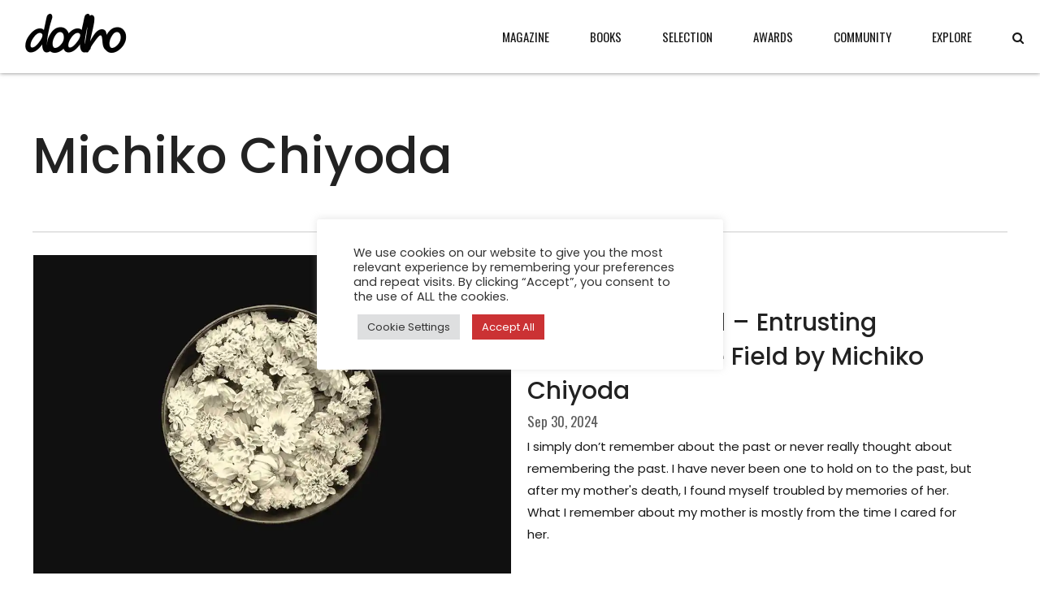

--- FILE ---
content_type: text/css
request_url: https://www.dodho.com/wp-content/themes/newstars/style.css?ver=6.8.3
body_size: 71276
content:
/* 
Theme Name: Newstar
Theme URI: http://newstar.bold-themes.com
Description: Responsive theme.
Version: 1.4.4
Author: BoldThemes
Author URI: http://bold-themes.com
Tags: blog, e-commerce, news, two-columns, left-sidebar, right-sidebar, grid-layout, flexible-header, custom-background, custom-colors, custom-logo, custom-menu, featured-image-header
Text Domain: newstar
License: GNU General Public License version 3.0 & Envato Regular/Extended License
License URI:  http://www.gnu.org/licenses/gpl-3.0.html & http://themeforest.net/licenses

All PHP code is released under the GNU General Public Licence version 3.0
All HTML/CSS/JAVASCRIPT code is released under Envato's Regular/Extended License

[Table of contents]

1. Base
2. Typography
3. Bootstrap grid
4. Bold themes grid 
5. Template
6. Header
7. Footer
8. Post
9. Widgets
10. Elements
11. Color schemes
12. Woocommerce
13. Cost calculator
14. Typography etc responsive
15. Woocommerce screens
16. Fixes
17. Gutenberg

*/
/* Fonts */
/* Template fonts, edit in config.php  */
/* Base font */
/* Base font */
/* Base menu font */
/* Headline fond */
/* Headline supertitle font */
/* Headline subtitle font */
/* Variables  */
/* Base font size */
/* Base font color */
/* Base bg color */
/* Base border color */
/* Sub bg color */
/* Sub bg color */
/* Base font color */
/* Base bg color */
/* Base border color */
/* Sub bg color */
/* Sub bg color */
/* Main color */
/* Dark main color */
/* Darker main color */
/* Very darker main color */
/* Light main color */
/* Secondary color  */
/* Dark secondary color */
/* Darker secondary color */
/* Light secondary color */
/* Base gutter width */
/* Sidebar width (%) */
/* Padding between sidebar and sontent */
/* Left and right page padding for boxed content */
/* Default spacing in grid gallery */
/* Defines logo height and menu line height */
/* Defines menu height whwn below menu */
/* Top and bottom padding of the whole horizontal menu (px) */
/* Padding between horizontal menu elements (px) */
/* Width of the vertical menu (px) */
/* dropdown width (px) */
/* Base font size */
/* Small icon size */
/* Small icon size */
/* Small icon size */
/* Small icon size */
/* Small icon size */
/* Soft border radius */
/* Soft border radius */
/* Mixins */
/* @fragment btClear; */
/* Aliases */
/* Cost calculator specific */
/* Reset */
article,
aside,
details,
figcaption,
figure,
footer,
header,
hgroup,
main,
nav,
section,
summary,
audio,
canvas,
video {
    display: block;
    }
audio,
canvas,
video {
    display: inline-block;
    }
*:focus,
* {
    outline: none;
    outline: 0;
    }
.touch * {
    -webkit-tap-highlight-color: rgba(0,0,0,0);
    -webkit-focus-ring-color: rgba(0,0,0,0);
    }
button::-moz-focus-inner {
    border: 0;
    }
audio:not([controls]) {
    display: none;
    height: 0;
    }
html,
body {
    margin: 0;
    padding: 0;
    }
*,
*:after,
*:before {
    -webkit-box-sizing: border-box;
    -moz-box-sizing: border-box;
    box-sizing: border-box;
    padding: 0;
    margin: 0;
    background-repeat: no-repeat;
    }

/* FloatClears */
.btClear:after {
    content: " ";
    display: table;
    width: 100%;
    clear: both;
    }

/* Text meant only for screen readers. */
.screen-reader-text {
    clip: rect(1px,1px,1px,1px);
    position: absolute !important;
    height: 1px;
    width: 1px;
    overflow: hidden;
    }
.screen-reader-text:focus {
    background-color: #f1f1f1;
    border-radius: 3px;
    -webkit-box-shadow: 0 0 2px 2px rgba(0,0,0,.6);
    box-shadow: 0 0 2px 2px rgba(0,0,0,.6);
    clip: auto !important;
    color: #21759b;
    display: block;
    font-size: 14px;
    font-size: .875rem;
    font-weight: bold;
    height: auto;
    left: 5px;
    line-height: normal;
    padding: 15px 23px 14px;
    text-decoration: none;
    top: 5px;
    width: auto;
    z-index: 100000;
    }

/* Skin */
.btDarkSkin {
    color: #fff;
    background-color: rgb(19,19,21);
    }
.btLightSkin {
    color: #181818;
    background-color: #fff;
    }
select,
textarea,
input,
.fancy-select .trigger {
    color: inherit;
    }
.btLightSkin select,
.btLightSkin textarea,
.btLightSkin input,
.btLightSkin .fancy-select .trigger,
.btDarkSkin .btLightSkin select,
.btDarkSkin .btLightSkin textarea,
.btDarkSkin .btLightSkin input,
.btDarkSkin .btLightSkin .fancy-select .trigger,
.btLightSkin .btDarkSkin .btLightSkin select,
.btLightSkin .btDarkSkin .btLightSkin textarea,
.btLightSkin .btDarkSkin .btLightSkin input,
.btLightSkin .btDarkSkin .btLightSkin .fancy-select .trigger {
    border: 1px solid rgba(0,0,0,.1);
    }
.btDarkSkin select,
.btDarkSkin textarea,
.btDarkSkin input,
.btDarkSkin .fancy-select .trigger,
.btLightSkin .btDarkSkin select,
.btLightSkin .btDarkSkin textarea,
.btLightSkin .btDarkSkin input,
.btLightSkin .btDarkSkin .fancy-select .trigger,
.btDarkSkin.btLightSkin .btDarkSkin select,
.btDarkSkin.btLightSkin .btDarkSkin textarea,
.btDarkSkin.btLightSkin .btDarkSkin input,
.btDarkSkin.btLightSkin .btDarkSkin .fancy-select .trigger {
    border: 1px solid rgba(255,255,255,.2);
    }
.btHardRoundedButtons select,
.btHardRoundedButtons textarea,
.btHardRoundedButtons input,
.btHardRoundedButtons .fancy-select .trigger {
    border-radius: 5px;
    }
.btSoftRoundedButtons select,
.btSoftRoundedButtons textarea,
.btSoftRoundedButtons input,
.btSoftRoundedButtons .fancy-select .trigger {
    border-radius: 5px;
    }

/* Form elements */
select,
input {
    font-family: "Roboto";
    }
input:not([type='checkbox']):not([type='radio']),
button {
    -webkit-appearance: none;
    }
input:not([type='checkbox']):not([type='radio']),
textarea,
select {
    outline: none;
    font: inherit;
    width: 100%;
    line-height: 1;
    display: block;
    padding: .8em;
    background: transparent;
    color: inherit;
    }
.btTextRight input:not([type='checkbox']):not([type='radio']),
.btTextRight textarea,
.btTextRight select {
    text-align: right;
    }
input:not([type='checkbox']):not([type='radio']),
select {
    height: 3.2em;
    }
input:not([type='checkbox']):not([type='radio']),
a.select2-choice {
    border-radius: 0;
    }
textarea,
select {
    border-radius: 0;
    }
.btHardRoundedButtons input[type='submit'] {
    border-radius: 50px;
    }
.btSoftRoundedButtons input[type='submit'] {
    border-radius: 5px;
    }
input:not([type='checkbox']):not([type='radio']):not([type='submit']),
textarea,
.fancy-select .trigger {
    -webkit-transition: all 500ms ease;
    -moz-transition: all 500ms ease;
    transition: all 500ms ease;
    }
input:not([type='checkbox']):not([type='radio']):not([type='submit']):focus,
textarea:focus,
.fancy-select .trigger.open {
    -webkit-box-shadow: 0 0 4px 0 #E62B34;
    box-shadow: 0 0 4px 0 #E62B34;
    border: 1px solid #181818;
    }
textarea {
    resize: vertical;
    line-height: inherit;
    }
button {
    font: inherit;
    cursor: pointer;
    }
.btDarkSkin input:not([type='checkbox']):not([type='radio']):not([type='submit']):focus,
.btLightSkin .btDarkSkin input:not([type='checkbox']):not([type='radio']):not([type='submit']):focus,
.btDarkSkin.btLightSkin .btDarkSkin input:not([type='checkbox']):not([type='radio']):not([type='submit']):focus,
.btDarkSkin textarea:focus,
.btLightSkin .btDarkSkin textarea:focus,
.btDarkSkin.btLightSkin .btDarkSkin textarea:focus,
.btDarkSkin .fancy-select .trigger.open,
.btLightSkin .btDarkSkin .fancy-select .trigger.open,
.btDarkSkin.btLightSkin .btDarkSkin .fancy-select .trigger.open {
    border: 1px solid #fff;
    }

/* Iframe resize fix */
/*:any( embed, iframe, img, figure ) {
	max-width: 100%;
	height: auto;
}*/
.bt-video-container {
    position: relative;
    padding-bottom: 56.25%;
    height: 0;
    overflow: hidden;
    margin-bottom: 1em;
    }
.bt-video-container iframe,
.bt-video-container object,
.bt-video-container embed,
.bt-video-container video {
    position: absolute;
    top: 0;
    left: 0;
    width: 100%;
    height: 100%;
    }

/* Texts */
img,
figure {
    max-width: 100%;
    height: auto;
    }
pre code {
    display: block;
    }
pre {
    overflow: hidden;
    }
.btContentHolder pre {
    margin: 0 0 30px;
    white-space: pre-wrap;
    padding: 20px;
    border: 1px solid rgba(0,0,0,.1);
    }

/* Href */
a {
    text-decoration: none;
    -webkit-transition: color 200ms ease;
    -moz-transition: color 200ms ease;
    transition: color 200ms ease;
    color: inherit;
    }
.btContent a {
    color: #E62B34;
    }
a:hover {
    text-decoration: none;
    color: #E62B34;
    }
.btContent a:hover {
    color: inherit;
    }
.btText a {
    color: #E62B34;
    }
.btText a:hover {
    text-decoration: underline;
    }
a img {
    border: none;
    }
a,
a:active,
a:focus {
    outline: none;
    }

/* Base typography */
p,
dl,
address,
cite {
    margin: 0 0 1em;
    }
ul {
    margin: 0 0 1em 1em;
    padding: 0;
    }
ul ul {
    margin-bottom: 0;
    }
.rtl ul {
    margin: 0 1em 1em 0;
    }
.rtl ul ul {
    margin-bottom: 0;
    }
ol {
    margin: 0 0 1em 1em;
    padding: 0;
    }
ol ol {
    margin-bottom: 0;
    }
.rtl ol {
    margin: 0 1em 1em 0;
    }
.rtl ol ol {
    margin-bottom: 0;
    }
li {
    margin: 0 0 0 .5em;
    padding: 0;
    }
.btText li {
    margin-left: 1em;
    }
dt {
    font-weight: 600;
    display: inline;
    padding-right: .75em;
    }
dd {
    margin: 0 0 1.5em 3.5em;
    }
dd p {
    display: inline;
    }
dd:after {
    content: ' ';
    display: table;
    clear: both;
    }
figcaption {
    font-size: inherit;
    }

/* Base font */
html {
    font-size: 15px;
    }
body {
    font-family: "Roboto",Arial,sans-serif;
    font-weight: 400;
    line-height: 1.8;
    background-size: cover;
    background-attachment: fixed;
    }
small {
    font-size: 12px;
    }

/* Headings */
h1,
h2,
h3,
h4,
h5,
h6 {
    font-family: "PT Serif";
    }
h1:after,
h2:after,
h3:after,
h4:after,
h5:after,
h6:after {
    content: " ";
    display: table;
    width: 100%;
    clear: both;
    }
h1,
h2,
h3,
h4,
h5,
h6 {
    clear: both;
    padding: 0 0 .4em;
    line-height: 1.1;
    margin: 0;
    font-weight: normal;
    }
.btHeadingWeightBolder h1,
.btSiglePostGrid.btHeadingWeightBolder h1,
.bt_bb_content_slider_item.btHeadingWeightBolder h1,
.btHeadingWeightBolder h2,
.btSiglePostGrid.btHeadingWeightBolder h2,
.bt_bb_content_slider_item.btHeadingWeightBolder h2,
.btHeadingWeightBolder h3,
.btSiglePostGrid.btHeadingWeightBolder h3,
.bt_bb_content_slider_item.btHeadingWeightBolder h3,
.btHeadingWeightBolder h4,
.btSiglePostGrid.btHeadingWeightBolder h4,
.bt_bb_content_slider_item.btHeadingWeightBolder h4,
.btHeadingWeightBolder h5,
.btSiglePostGrid.btHeadingWeightBolder h5,
.bt_bb_content_slider_item.btHeadingWeightBolder h5,
.btHeadingWeightBolder h6,
.btSiglePostGrid.btHeadingWeightBolder h6,
.bt_bb_content_slider_item.btHeadingWeightBolder h6 {
    font-weight: bolder;
    }
.btHeadingWeightBold h1,
.btSiglePostGrid.btHeadingWeightBold h1,
.bt_bb_content_slider_item.btHeadingWeightBold h1,
.btHeadingWeightBold h2,
.btSiglePostGrid.btHeadingWeightBold h2,
.bt_bb_content_slider_item.btHeadingWeightBold h2,
.btHeadingWeightBold h3,
.btSiglePostGrid.btHeadingWeightBold h3,
.bt_bb_content_slider_item.btHeadingWeightBold h3,
.btHeadingWeightBold h4,
.btSiglePostGrid.btHeadingWeightBold h4,
.bt_bb_content_slider_item.btHeadingWeightBold h4,
.btHeadingWeightBold h5,
.btSiglePostGrid.btHeadingWeightBold h5,
.bt_bb_content_slider_item.btHeadingWeightBold h5,
.btHeadingWeightBold h6,
.btSiglePostGrid.btHeadingWeightBold h6,
.bt_bb_content_slider_item.btHeadingWeightBold h6 {
    font-weight: bold;
    }
.btHeadingWeightNormal h1,
.btSiglePostGrid.btHeadingWeightNormal h1,
.bt_bb_content_slider_item.btHeadingWeightNormal h1,
.btHeadingWeightNormal h2,
.btSiglePostGrid.btHeadingWeightNormal h2,
.bt_bb_content_slider_item.btHeadingWeightNormal h2,
.btHeadingWeightNormal h3,
.btSiglePostGrid.btHeadingWeightNormal h3,
.bt_bb_content_slider_item.btHeadingWeightNormal h3,
.btHeadingWeightNormal h4,
.btSiglePostGrid.btHeadingWeightNormal h4,
.bt_bb_content_slider_item.btHeadingWeightNormal h4,
.btHeadingWeightNormal h5,
.btSiglePostGrid.btHeadingWeightNormal h5,
.bt_bb_content_slider_item.btHeadingWeightNormal h5,
.btHeadingWeightNormal h6,
.btSiglePostGrid.btHeadingWeightNormal h6,
.bt_bb_content_slider_item.btHeadingWeightNormal h6 {
    font-weight: normal;
    }
.btHeadingWeightLight h1,
.btSiglePostGrid.btHeadingWeightLight h1,
.bt_bb_content_slider_item.btHeadingWeightLight h1,
.btHeadingWeightLight h2,
.btSiglePostGrid.btHeadingWeightLight h2,
.bt_bb_content_slider_item.btHeadingWeightLight h2,
.btHeadingWeightLight h3,
.btSiglePostGrid.btHeadingWeightLight h3,
.bt_bb_content_slider_item.btHeadingWeightLight h3,
.btHeadingWeightLight h4,
.btSiglePostGrid.btHeadingWeightLight h4,
.bt_bb_content_slider_item.btHeadingWeightLight h4,
.btHeadingWeightLight h5,
.btSiglePostGrid.btHeadingWeightLight h5,
.bt_bb_content_slider_item.btHeadingWeightLight h5,
.btHeadingWeightLight h6,
.btSiglePostGrid.btHeadingWeightLight h6,
.bt_bb_content_slider_item.btHeadingWeightLight h6 {
    font-weight: 300;
    }
.btHeadingWeightLighter h1,
.btSiglePostGrid.btHeadingWeightLighter h1,
.bt_bb_content_slider_item.btHeadingWeightLighter h1,
.btHeadingWeightLighter h2,
.btSiglePostGrid.btHeadingWeightLighter h2,
.bt_bb_content_slider_item.btHeadingWeightLighter h2,
.btHeadingWeightLighter h3,
.btSiglePostGrid.btHeadingWeightLighter h3,
.bt_bb_content_slider_item.btHeadingWeightLighter h3,
.btHeadingWeightLighter h4,
.btSiglePostGrid.btHeadingWeightLighter h4,
.bt_bb_content_slider_item.btHeadingWeightLighter h4,
.btHeadingWeightLighter h5,
.btSiglePostGrid.btHeadingWeightLighter h5,
.bt_bb_content_slider_item.btHeadingWeightLighter h5,
.btHeadingWeightLighter h6,
.btSiglePostGrid.btHeadingWeightLighter h6,
.bt_bb_content_slider_item.btHeadingWeightLighter h6 {
    font-weight: 300;
    }
.btHeadingWeightLighter .bt_bb_size_extrahuge h1,
.btSiglePostGrid.btHeadingWeightLighter .bt_bb_size_extrahuge h1,
.bt_bb_content_slider_item.btHeadingWeightLighter .bt_bb_size_extrahuge h1,
.btHeadingWeightLighter .bt_bb_size_extrahuge h2,
.btSiglePostGrid.btHeadingWeightLighter .bt_bb_size_extrahuge h2,
.bt_bb_content_slider_item.btHeadingWeightLighter .bt_bb_size_extrahuge h2,
.btHeadingWeightLighter .bt_bb_size_extrahuge h3,
.btSiglePostGrid.btHeadingWeightLighter .bt_bb_size_extrahuge h3,
.bt_bb_content_slider_item.btHeadingWeightLighter .bt_bb_size_extrahuge h3,
.btHeadingWeightLighter .bt_bb_size_extrahuge h4,
.btSiglePostGrid.btHeadingWeightLighter .bt_bb_size_extrahuge h4,
.bt_bb_content_slider_item.btHeadingWeightLighter .bt_bb_size_extrahuge h4,
.btHeadingWeightLighter .bt_bb_size_extrahuge h5,
.btSiglePostGrid.btHeadingWeightLighter .bt_bb_size_extrahuge h5,
.bt_bb_content_slider_item.btHeadingWeightLighter .bt_bb_size_extrahuge h5,
.btHeadingWeightLighter .bt_bb_size_extrahuge h6,
.btSiglePostGrid.btHeadingWeightLighter .bt_bb_size_extrahuge h6,
.bt_bb_content_slider_item.btHeadingWeightLighter .bt_bb_size_extrahuge h6 {
    font-weight: 100;
    }
h1 {
    font-size: 3em;
    }
h2 {
    font-size: 2.5em;
    }
h3 {
    font-size: 2em;
    }
h4 {
    font-size: 1.75em;
    }
h5 {
    font-size: 1.5em;
    }
h6 {
    font-size: 1.25em;
    }

/* Blockquotes*/
blockquote {
    display: block;
    font-family: "PT Serif";
    margin: 0;
    font-size: 1.5em;
    font-style: italic;
    font-weight: 400;
    line-height: 2em;
    position: relative;
    padding: 0 0 0 3.5em;
    }
.btArticleContent blockquote {
    font-size: 1.4em;
    line-height: 1.8;
    padding: .3em 0 .1em 0 !important;
    }
blockquote:after {
    content: " ";
    display: table;
    width: 100%;
    clear: both;
    }
blockquote:before {
    content: '\f10d';
    font-family: FontAwesome;
    display: block;
    font-size: 5em;
    line-height: 1;
    position: absolute;
    top: 0;
    left: 0;
    right: 0;
    color: rgba(0,0,0,.1);
    }
.btDarkSkin blockquote:before,
.btLightSkin .btDarkSkin blockquote:before,
.btDarkSkin.btLightSkin .btDarkSkin blockquote:before {
    color: rgba(255,255,255,.1);
    }
.bt_bb_align_right blockquote:before {
    right: 0;
    left: auto;
    }
.bt_bb_align_center blockquote {
    padding: 0;
    }
.bt_bb_align_right blockquote {
    padding: 0 0 3.5em;
    }
cite {
    opacity: .6;
    font-style: normal;
    }

/* Tables */
.btContentHolder table {
    width: 100%;
    margin: 0 0 1em;
    border-collapse: collapse;
    text-align: initial;
    border: 1px solid rgba(0,0,0,.07);
    }
.btContentHolder table td,
.btContentHolder table th {
    padding: 1em;
    border: 1px solid rgba(0,0,0,.07);
    }
.btContentHolder table th {
    text-align: left;
    }
.btContentHolder table thead th {
    font-weight: 700;
    background-color: #E62B34;
    color: white;
    }

/*@for i in 600, 700, 800, 900, 1000, 1100, 1200, 1400 {
	.bt_bb_layout_boxed_#(i) .bt_bb_cell {
		width: #(i)px;
		max-width: calc(100% - math($(pagePadding) * 2)px);
	}
}*/
/* Added bootstrap visible / hidden classes */
@media (max-width: 480px) {
.visible-xs {
    display: block !important;
    }
}

@media (min-width: 480px) and (max-width:767px) {
.visible-ms {
    display: block !important;
    }
}

@media (min-width: 768px) and (max-width: 991px) {
.visible-sm {
    display: block !important;
    }
}

@media (min-width: 992px) and (max-width: 1199px) {
.visible-md {
    display: block !important;
    }
}

@media (min-width: 1200px) {
.visible-lg {
    display: block !important;
    }
}

@media (max-width: 480px) {
.hidden-xs {
    display: none !important;
    }
}

@media (min-width: 480px) and (max-width: 767px) {
.hidden-ms {
    display: none !important;
    }
}

@media (min-width: 768px) and (max-width: 991px) {
.hidden-sm {
    display: none !important;
    }
}

@media (min-width: 992px) and (max-width: 1199px) {
.hidden-md {
    display: none !important;
    }
}

@media (min-width: 1200px) {
.hidden-lg {
    display: none !important;
    }
}

/* Grid Fix */
@media (max-width: 992px) and (min-width: 821px) {
.bt_bb_row[data-structure="9-3"] .bt_bb_column[data-width="9"],
.bt_bb_row[data-structure="3-9"] .bt_bb_column[data-width="9"] {
    -webkit-flex-basis: 75%;
    flex-basis: 75%;
    max-width: 75%;
    }
.bt_bb_row[data-structure="9-3"] .bt_bb_column[data-width="3"],
.bt_bb_row[data-structure="3-9"] .bt_bb_column[data-width="3"] {
    -webkit-flex-basis: 25%;
    flex-basis: 25%;
    max-width: 25%;
    }
}

@media (max-width: 821px) and (min-width: 621px) {
.bt_bb_row[data-structure="9-3"] .bt_bb_column[data-width="9"],
.bt_bb_row[data-structure="3-9"] .bt_bb_column[data-width="9"] {
    -webkit-flex-basis: 100%;
    flex-basis: 100%;
    max-width: 100%;
    }
.bt_bb_row[data-structure="9-3"] .bt_bb_column[data-width="3"],
.bt_bb_row[data-structure="3-9"] .bt_bb_column[data-width="3"] {
    -webkit-flex-basis: 100%;
    flex-basis: 100%;
    max-width: 100%;
    }
}

@media (max-width: 575px) {
.bt_bb_column[data-width="3"],
.bt_bb_column[data-width="2"] {
    -webkit-flex-basis: 100%;
    flex-basis: 100%;
    max-width: 100%;
    }
.bt_bb_column_inner[data-width="3"],
.bt_bb_column_inner[data-width="2"] {
    -webkit-flex-basis: 100%;
    flex-basis: 100%;
    max-width: 100%;
    }
}

html,
body {
    min-height: 100vh;
    }
body:not(.btPageTransitions) {
    min-height: 101vh;
    }
html {
    overflow-x: hidden;
    }

/* RTL support */
body.rtl {
    direction: rtl;
    unicode-bidi: embed;
    }

/* Template base */
.btContentWrap {
    -webkit-transition: transform 1s cubic-bezier(.230,1,.320,1),padding-top 100ms ease;
    -moz-transition: transform 1s cubic-bezier(.230,1,.320,1),padding-top 100ms ease;
    transition: transform 1s cubic-bezier(.230,1,.320,1),padding-top 100ms ease;
    }
.btContentWrap:after {
    content: " ";
    display: table;
    width: 100%;
    clear: both;
    }
.btHideHeadline .btContentHolder {
    -webkit-transition: transform 1s cubic-bezier(.230,1,.320,1),padding-top 300ms ease;
    -moz-transition: transform 1s cubic-bezier(.230,1,.320,1),padding-top 300ms ease;
    transition: transform 1s cubic-bezier(.230,1,.320,1),padding-top 300ms ease;
    }
.btSiteFooter {
    -webkit-transition: transform 1s cubic-bezier(.230,1,.320,1),padding-top 300ms ease;
    -moz-transition: transform 1s cubic-bezier(.230,1,.320,1),padding-top 300ms ease;
    transition: transform 1s cubic-bezier(.230,1,.320,1),padding-top 300ms ease;
    }
.btPageWrap {
    position: relative;
    overflow: hidden;
    -webkit-transition: transform 1s cubic-bezier(.230,1,.320,1);
    -moz-transition: transform 1s cubic-bezier(.230,1,.320,1);
    transition: transform 1s cubic-bezier(.230,1,.320,1);
    }
.btPageWrap:after {
    content: " ";
    display: table;
    width: 100%;
    clear: both;
    }

/* Z indexes */
.mainHeader,
.btVerticalHeaderTop {
    z-index: 10002;
    }
.btPreloader {
    z-index: 10004;
    }

/* Gutter port keeps width */
.port {
    width: 100%;
    padding: 0 20px;
    }
.gutter .port {
    max-width: 1240px;
    margin: auto;
    }
.btWithSidebar .btContent .gutter .port {
    padding: 0;
    }
@media (max-width: 1239px) {
.gutter .port {
    width: 100%;
    max-width: none;
    padding-left: 20px;
    padding-right: 20px;
    }
.btMenuVerticalRight .btVerticalMenuTrigger {
    margin: 0;
    }
}

/*@media (max-width: 768px) { 
	.gutter .port {
		.btWithSidebar .btContent & { 
			padding-left: $(pagePadding)px;
			padding-right: $(pagePadding)px;		
		}
	}
}*/
/* Content holder and sidebars*/
.btNoSidebar .btContentHolder,
.btNoSidebar .btContent {
    width: auto;
    padding: 0;
    }
.btWithSidebar .btContentHolder {
    max-width: 1240px;
    margin: auto;
    padding: 4em 20px 4em;
    display: -ms-flexbox;
    display: -webkit-flex;
    display: flex;
    }
.btWithSidebar .btContentHolder .btContent {
    width: 70%;
    }
.btWithSidebar .btContentHolder .btSidebar {
    width: 30%;
    padding: 0;
    }
.btSidebarLeft.btWithSidebar .btContentHolder {
    -webkit-flex-direction: row-reverse;
    -ms-flex-direction: row-reverse;
    flex-direction: row-reverse;
    }
.btSidebarLeft.btWithSidebar .btContentHolder .btSidebar {
    padding-right: 40px;
    border-right: 1px solid rgba(0,0,0,.1);
    }
.btDarkSkin.btSidebarLeft.btWithSidebar .btContentHolder .btSidebar {
    border-right: 1px solid rgba(255,255,255,.2);
    }
.rtl.btSidebarLeft.btWithSidebar .btContentHolder .btSidebar {
    padding-right: 0;
    padding-left: 40px;
    }
.btSidebarLeft.btWithSidebar .btContentHolder .btContent {
    padding-left: 40px;
    }
.rtl.btSidebarLeft.btWithSidebar .btContentHolder .btContent {
    padding-left: 0;
    padding-right: 40px;
    }
.btSidebarRight.btWithSidebar .btContentHolder .btSidebar {
    padding-left: 40px;
    border-left: 1px solid rgba(0,0,0,.1);
    }
.btDarkSkin.btSidebarRight.btWithSidebar .btContentHolder .btSidebar {
    border-left: 1px solid rgba(255,255,255,.2);
    }
.rtl.btSidebarRight.btWithSidebar .btContentHolder .btSidebar {
    padding-left: 0;
    padding-right: 40px;
    border-right: 1px solid rgba(0,0,0,.1);
    border-left: none;
    }
.btSidebarRight.btWithSidebar .btContentHolder .btContent {
    padding-right: 40px;
    }
.rtl.btSidebarRight.btWithSidebar .btContentHolder .btContent {
    padding-right: 0;
    padding-left: 40px;
    }

/* Responsive */
@media (max-width: 991px) {
.btWithSidebar.btSidebarRight .btContentHolder,
.btWithSidebar.btSidebarLeft .btContentHolder {
    display: block;
    }
.btWithSidebar.btSidebarRight .btContentHolder .btContent,
.btWithSidebar.btSidebarLeft .btContentHolder .btContent,
.btWithSidebar.btSidebarRight .btContentHolder .btSidebar,
.btWithSidebar.btSidebarLeft .btContentHolder .btSidebar {
    width: auto;
    float: none;
    padding: 0;
    border-left: none;
    }
.btWithSidebar.btSidebarRight .btContentHolder .btSidebar,
.btWithSidebar.btSidebarLeft .btContentHolder .btSidebar {
    padding-top: 4em;
    }
}

/* Preloader */
.btPreloader {
    display: -ms-flexbox;
    display: -webkit-flex;
    display: flex;
    -webkit-align-items: center;
    -ms-flex-align: center;
    align-items: center;
    position: fixed;
    top: 0;
    left: 0;
    bottom: 0;
    background-color: inherit;
    width: 100%;
    vertical-align: middle;
    text-align: center;
    -webkit-transform: translateY(0);
    -moz-transform: translateY(0);
    -ms-transform: translateY(0);
    transform: translateY(0);
    opacity: 1;
    -webkit-transition: all .3s ease,opacity .3s ease;
    -moz-transition: all .3s ease,opacity .3s ease;
    transition: all .3s ease,opacity .3s ease;
    }
.btPreloader .animation {
    display: block;
    width: 100%;
    -webkit-transform: translateY(0) scale(1);
    -moz-transform: translateY(0) scale(1);
    -ms-transform: translateY(0) scale(1);
    transform: translateY(0) scale(1);
    -webkit-transition: transform .3s ease,opacity .3s ease;
    -moz-transition: transform .3s ease,opacity .3s ease;
    transition: transform .3s ease,opacity .3s ease;
    }
.btAccentDarkHeader .btPreloader .animation > div:first-child,
.btLightAccentHeader .btPreloader .animation > div:first-child,
.btTransparentLightHeader .btPreloader .animation > div:first-child {
    border-radius: 10px;
    padding: .7em 1.2em;
    display: inline-block;
    background-color: #E62B34;
    }
.btPreloader .animation > div img {
    margin: 0 auto;
    }
.btRemovePreloader .btPreloader {
    -webkit-transform: translateY(-100%) scale(0);
    -moz-transform: translateY(-100%) scale(0);
    -ms-transform: translateY(-100%) scale(0);
    transform: translateY(-100%) scale(0);
    opacity: 0;
    -webkit-transition: transform ease 1s,opacity ease 1s;
    -moz-transition: transform ease 1s,opacity ease 1s;
    transition: transform ease 1s,opacity ease 1s;
    }
.btRemovePreloader .btPreloader .animation {
    -webkit-transform: translateY(0) scale(.9);
    -moz-transform: translateY(0) scale(.9);
    -ms-transform: translateY(0) scale(.9);
    transform: translateY(0) scale(.9);
    opacity: 0;
    -webkit-transition: transform .5s ease,opacity ease .5s;
    -moz-transition: transform .5s ease,opacity ease .5s;
    transition: transform .5s ease,opacity ease .5s;
    }
.btPreloader .animation .preloaderLogo {
    height: 90px;
    -webkit-transform: scale(1);
    -moz-transform: scale(1);
    -ms-transform: scale(1);
    transform: scale(1);
    -webkit-transition: all .5s ease;
    -moz-transition: all .5s ease;
    transition: all .5s ease;
    width: auto;
    display: block;
    line-height: 1;
    }
.btMenuVerticalRightEnabled .btPreloader .animation .preloaderLogo,
.btMenuVerticalLeftEnabled .btPreloader .animation .preloaderLogo {
    height: 180px;
    }

/* Loader */
.btLoader {
    margin: 30px auto 30px auto;
    font-size: 6px;
    position: relative;
    text-indent: -9999em;
    border-left: 5px solid rgba(128,128,128,.1);
    border-right: 5px solid rgba(128,128,128,.1);
    border-bottom: 5px solid rgba(128,128,128,.2);
    -webkit-animation: btLoader 1.1s infinite linear;
    -moz-animation: btLoader 1.1s infinite linear;
    animation: btLoader 1.1s infinite linear;
    }
.btLightSkin .btLoader,
.btDarkSkin .btLightSkin .btLoader,
.btLightSkin .btDarkSkin .btLightSkin .btLoader {
    border-top: 5px solid #181818;
    }
.btDarkSkin .btLoader,
.btLightSkin .btDarkSkin .btLoader,
.btDarkSkin.btLightSkin .btDarkSkin .btLoader {
    border-top: 5px solid #fff;
    }
.btLoader p:empty {
    display: none;
    }
.btLoader,
.btLoader:after {
    border-radius: 50%;
    width: 64px;
    height: 64px;
    }
@-webkit-keyframes btLoader {
0% {
    -webkit-transform: rotate(0deg);
    -moz-transform: rotate(0deg);
    -ms-transform: rotate(0deg);
    transform: rotate(0deg);
    }
100% {
    -webkit-transform: rotate(359deg);
    -moz-transform: rotate(359deg);
    -ms-transform: rotate(359deg);
    transform: rotate(359deg);
    }
}

@-webkit-keyframes btLoader {
0% {
    -webkit-transform: rotate(0deg);
    transform: rotate(0deg);
    }
100% {
    -webkit-transform: rotate(359deg);
    transform: rotate(359deg);
    }
}

@-moz-keyframes btLoader {
0% {
    -moz-transform: rotate(0deg);
    transform: rotate(0deg);
    }
100% {
    -moz-transform: rotate(359deg);
    transform: rotate(359deg);
    }
}

@keyframes btLoader {
0% {
    -webkit-transform: rotate(0deg);
    -moz-transform: rotate(0deg);
    -ms-transform: rotate(0deg);
    transform: rotate(0deg);
    }
100% {
    -webkit-transform: rotate(359deg);
    -moz-transform: rotate(359deg);
    -ms-transform: rotate(359deg);
    transform: rotate(359deg);
    }
}

/* Error page */
.btErrorPage {
    min-height: 70vh;
    -webkit-align-items: center;
    -ms-flex-align: center;
    align-items: center;
    display: -ms-flexbox;
    display: -webkit-flex;
    display: flex;
    background-position: 10% bottom;
    background-size: initial;
    }
.btErrorPage .port {
    padding-top: 6em;
    padding-bottom: 6em;
    }

/* Breadcrumbs */
.btBreadCrumbs {
    text-transform: uppercase;
    }
.btBreadCrumbs span {
    display: inline-block;
    margin-left: 0;
    padding-left: 0;
    }
.btBreadCrumbs span:not(:last-child):after {
    content: ' ';
    display: inline-block;
    margin: -2px 6px 0 6px;
    letter-spacing: inherit;
    width: 4px;
    height: 4px;
    border-radius: 50%;
    line-height: inherit;
    vertical-align: middle;
    }
.btLightSkin .btBreadCrumbs span:not(:last-child):after,
.btDarkSkin .btLightSkin .btBreadCrumbs span:not(:last-child):after,
.btLightSkin .btDarkSkin .btLightSkin .btBreadCrumbs span:not(:last-child):after {
    background-color: #181818;
    }
.btDarkSkin .btBreadCrumbs span:not(:last-child):after,
.btLightSkin .btDarkSkin .btBreadCrumbs span:not(:last-child):after,
.btDarkSkin.btLightSkin .btDarkSkin .btBreadCrumbs span:not(:last-child):after {
    background-color: #fff;
    }

/* Page headline */
.btPageHeadline {
    background-size: cover;
    }
.btPageHeadline:not(.btDarkSkin) .bt_bb_headline_content {
    color: #E62B34;
    }
.btPageHeadline:not(.bt_bb_align_center):not(.bt_bb_full_screen) header:not(.bt_bb_size_extrahuge) {
    max-width: 768px;
    -ms-word-wrap: break-word;
    word-wrap: break-word;
    }
.btPageHeadline.bt_bb_align_center {
    text-align: center;
    }
.btPageHeadline.bt_bb_align_left {
    text-align: left;
    }
.btPageHeadline.bt_bb_align_right {
    text-align: right;
    }
.btPageHeadline.bt_bb_align_right header {
    margin-left: auto;
    }
.btPageHeadline header {
    max-width: 840px;
    }
.bt_bb_align_center.btPageHeadline header {
    margin-left: auto;
    margin-right: auto;
    }
.btPageHeadline header.bt_bb_size_extralarge {
    max-width: 940px;
    }
.btPageHeadline header.bt_bb_size_huge {
    max-width: 940px;
    }
.btPageHeadline header.bt_bb_size_extrahuge {
    max-width: 940px;
    }
.btPageHeadline .bt_bb_port .bt_bb_cell {
    padding-bottom: 4em;
    padding-top: 4em;
    }
.btDarkSkin .btPageHeadline .bt_bb_port .bt_bb_cell {
    border-bottom: 1px solid rgba(255,255,255,.2);
    }
.btLightSkin .btPageHeadline .bt_bb_port .bt_bb_cell {
    border-bottom: 1px solid rgba(0,0,0,.2);
    }
body.btBelowMenu.btDefaultPageHeadlineShowFullscreen .btPageHeadline .bt_bb_port {
    padding-top: 4em;
    }
body.btBelowMenu.btDefaultPageHeadlineShow .btPageHeadline .bt_bb_port {
    padding-top: 16em;
    }
.btPageHeadline.bt_bb_section[class*="dark_gradient"]:before {
    background: -webkit-linear-gradient(top,rgb(19,19,21) 0%,rgba(0,0,0,0) 20%,rgba(19,19,21,.2) 30%,rgb(19,19,21) 100%);
    background: -moz-linear-gradient(top,rgb(19,19,21) 0%,rgba(0,0,0,0) 20%,rgba(19,19,21,.2) 30%,rgb(19,19,21) 100%);
    background: linear-gradient(to bottom,rgb(19,19,21) 0%,rgba(0,0,0,0) 20%,rgba(19,19,21,.2) 30%,rgb(19,19,21) 100%);
    }

/* Boxed page */
.btBoxedPage .btPageWrap {
    max-width: 1200px;
    -webkit-box-shadow: 0 0 20px 0 rgba(0,0,0,.15);
    box-shadow: 0 0 20px 0 rgba(0,0,0,.15);
    margin-bottom: 3em;
    margin: 0 auto 3em;
    }
.btHasBrandingBanners.btBoxedPage .btPageWrap {
    border-bottom-left-radius: 0;
    border-bottom-right-radius: 0;
    margin-bottom: 0;
    }
.btStickyHeaderActive.btBoxedPage .mainHeader {
    max-width: 1200px;
    }
.btLightSkin.btBoxedPage .btContentWrap {
    background-color: #fff;
    }
.btDarkSkin.btBoxedPage .btContentWrap {
    background-color: rgb(19,19,21);
    }
.btErrorPage {
    min-height: 70vh;
    -webkit-align-items: center;
    -ms-flex-align: center;
    align-items: center;
    display: -ms-flexbox;
    display: -webkit-flex;
    display: flex;
    }
.btErrorPage .port {
    padding-top: 6em;
    padding-bottom: 6em;
    }

/* Branding banner */
.btFullHeightBannerLeft,
.btFullHeightBannerRight {
    height: 100%;
    position: fixed;
    top: 0;
    width: 600px;
    z-index: 6;
    }
.btFullHeightBannerLeft:before,
.btFullHeightBannerRight:before {
    display: block;
    content: "";
    width: 20px;
    height: 100%;
    position: absolute;
    right: 0;
    top: 0;
    pointer-events: none;
    background: -webkit-linear-gradient(left,rgba(0,0,0,0) 0%,rgba(0,0,0,.15) 100%);
    background: -moz-linear-gradient(left,rgba(0,0,0,0) 0%,rgba(0,0,0,.15) 100%);
    background: linear-gradient(to right,rgba(0,0,0,0) 0%,rgba(0,0,0,.15) 100%);
    -webkit-filter: progid:DXImageTransform.Microsoft.gradient(startColorstr='#00000000',endColorstr='#26000000',GradientType=1);
    filter: progid:DXImageTransform.Microsoft.gradient(startColorstr='#00000000',endColorstr='#26000000',GradientType=1);
    }
.btFullHeightBannerLeft img,
.btFullHeightBannerRight img {
    min-height: 100%;
    object-fit: cover;
    }
.btFullHeightBannerLeft {
    left: 50%;
    margin-left: -1200px;
    text-align: right;
    }
.btFullHeightBannerRight {
    right: 50%;
    margin-right: -1200px;
    text-align: left;
    }
.btFullHeightBannerRight:before {
    right: auto;
    left: 0;
    background: -webkit-linear-gradient(left,rgba(0,0,0,.15) 0%,rgba(0,0,0,0) 100%);
    background: -moz-linear-gradient(left,rgba(0,0,0,.15) 0%,rgba(0,0,0,0) 100%);
    background: linear-gradient(to right,rgba(0,0,0,.15) 0%,rgba(0,0,0,0) 100%);
    -webkit-filter: progid:DXImageTransform.Microsoft.gradient(startColorstr='#26000000',endColorstr='#00000000',GradientType=1);
    filter: progid:DXImageTransform.Microsoft.gradient(startColorstr='#26000000',endColorstr='#00000000',GradientType=1);
    }

/* Password protected page */
.post-password-form {
    max-width: 85% !important;
    margin: 200px auto 50px auto !important;
    }

/* Boxed page sub-menu display*/
.btBoxedPage .btPageWrap {
    overflow: initial;
    }

/* No search results */
.btNoSearchResults .bt_bb_port {
    display: block;
    max-width: 1260px;
    margin: 0 auto;
    }
.btNoSearchResults .bt_bb_port #searchform {
    display: -ms-flexbox;
    display: -webkit-flex;
    display: flex;
    }
.btNoSearchResults .bt_bb_port #searchform input[type='search'] {
    -webkit-flex-basis: 80%;
    flex-basis: 80%;
    margin-right: 1em;
    padding: 1em 1.5em;
    }
.btNoSearchResults .bt_bb_port #searchform input[type='search']::placeholder {
    font-size: 1em;
    }
.btNoSearchResults .bt_bb_port #searchform input[type='submit'] {
    -webkit-flex-basis: 15%;
    flex-basis: 15%;
    height: auto;
    cursor: pointer;
    text-transform: uppercase;
    font-size: .8em;
    font-weight: 500;
    letter-spacing: 1px;
    font-family: "Roboto";
    -webkit-box-shadow: 0 0 0 3em #E62B34 inset;
    box-shadow: 0 0 0 3em #E62B34 inset;
    color: #fff;
    -webkit-transition: all 300ms ease;
    -moz-transition: all 300ms ease;
    transition: all 300ms ease;
    border: none;
    }
.btSoftRoundedButtons .btNoSearchResults .bt_bb_port #searchform input[type='submit'] {
    border-radius: 5px;
    }
.btHardRoundedButtons .btNoSearchResults .bt_bb_port #searchform input[type='submit'] {
    border-radius: 50px;
    }
.btNoSearchResults .bt_bb_port #searchform input[type='submit']:hover {
    border: none;
    -webkit-box-shadow: 0 0 0 1px #E62B34 inset;
    box-shadow: 0 0 0 1px #E62B34 inset;
    background-color: transparent;
    color: #E62B34;
    }
.btNoSearchResults .bt_bb_port .bt_bb_button {
    display: inline-block;
    line-height: 1;
    -webkit-flex-direction: row-reverse;
    -ms-flex-direction: row-reverse;
    flex-direction: row-reverse;
    }
.btNoSearchResults .bt_bb_port .bt_bb_button a {
    text-decoration: none;
    -webkit-transition: all 300ms ease;
    -moz-transition: all 300ms ease;
    transition: all 300ms ease;
    -webkit-flex-direction: row-reverse;
    -ms-flex-direction: row-reverse;
    flex-direction: row-reverse;
    }
.btNoSearchResults .bt_bb_port .bt_bb_button a .bt_bb_text {
    float: right;
    }
@media (max-width: 620px) {
.btNoSearchResults .bt_bb_port #searchform {
    display: block;
    }
.btNoSearchResults .bt_bb_port #searchform input[type='search'] {
    margin-right: 0;
    margin-bottom: 1em;
    }
}

/* Header */
.mainHeader {
    width: 100%;
    position: absolute;
    background-color: inherit;
    -webkit-transform: translateY(0);
    -moz-transform: translateY(0);
    -ms-transform: translateY(0);
    transform: translateY(0);
    font-family: "Roboto";
    -webkit-transition: opacity 300ms ease;
    -moz-transition: opacity 300ms ease;
    transition: opacity 300ms ease;
    visibility: hidden;
    opacity: 0;
    }
.btMenuInitFinished .mainHeader {
    visibility: initial;
    opacity: 1;
    }
.mainHeader:after {
    content: " ";
    display: table;
    width: 100%;
    clear: both;
    }
.mainHeader a {
    color: inherit;
    -webkit-transition: color 100ms linear;
    -moz-transition: color 100ms linear;
    transition: color 100ms linear;
    }
.mainHeader a:hover {
    color: #E62B34;
    }
.mainHeader .bt_bb_fe_preview_toggler {
    display: none;
    }
.mainHeader .bt_bb_fe_wrap {
    min-height: auto;
    }
.mainHeader .bt_bb_fe_wrap:before {
    border: none;
    }
.mainHeader .bt_bb_fe_wrap .bt_bb_fe_count {
    display: none;
    }
.btPageTransitions .mainHeader {
    z-index: 1020;
    }

/* Below menu */
/* Main menu */
.btLogoArea {
    position: relative;
    z-index: 1;
    }
.menuPort {
    font-family: "Roboto";
    font-size: 15px;
    }
.menuPort:after {
    content: " ";
    display: table;
    width: 100%;
    clear: both;
    }
.btTransparentLightHeader:not(.btStickyHeaderActive) .menuPort {
    border-bottom: 1px solid rgba(255,255,255,.2);
    }
.btTransparentDarkHeader:not(.btStickyHeaderActive) .menuPort {
    border-bottom: 1px solid rgba(0,0,0,.2);
    }
.menuPort nav ul {
    list-style: none;
    display: block;
    margin: 0;
    padding: 0;
    -webkit-transition: all 100ms ease 0s;
    -moz-transition: all 100ms ease 0s;
    transition: all 100ms ease 0s;
    opacity: 0;
    }
.btMenuInitFinished .menuPort nav ul {
    opacity: 1;
    }
.menuPort nav ul li {
    display: block;
    margin: 0;
    padding: 0;
    position: relative;
    }
.menuPort nav ul li > a {
    display: block;
    position: relative;
    padding: 1em 1em;
    font-weight: 400;
    }
.menuPort nav ul li > a:hover {
    color: #E62B34;
    text-decoration: none;
    }
.menuPort nav > ul > li > a {
    line-height: 90px;
    padding: 0;
    }
.btBelowLogoArea .menuPort nav > ul > li > a {
    line-height: 50px;
    }
.menuPort nav ul ul li > a {
    font-weight: 400;
    }

/* Logo and triggers */
.btTextLogo {
    font-family: "Roboto";
    font-size: 2em;
    font-weight: 800;
    line-height: 90px;
    }
.btMenuVertical .btTextLogo {
    line-height: 54px;
    }
.btLogoArea .logo {
    line-height: 0;
    float: left;
    }
.btMenuVertical .btLogoArea .logo {
    -webkit-transform: none !important;
    -moz-transform: none !important;
    -ms-transform: none !important;
    transform: none !important;
    }
.btLogoArea .logo a {
    display: block;
    }
.rtl .btLogoArea .logo {
    float: right;
    }
.btLogoArea .logo img {
    height: 90px;
    width: auto;
    display: block;
    }
.btMenuVertical .btLogoArea .logo img {
    height: 54px;
    }
.btMenuCenter .btLogoArea .logo img {
    margin: auto;
    }
.btLogoArea .logo img.btAltLogo {
    display: none;
    }

/* Hide menu */
.btMenuHorizontal.btHideMenu .btHorizontalMenuTrigger {
    display: block;
    position: relative;
    z-index: 1;
    }
.btStickyHeaderActive.btMenuHorizontal.btHideMenu .btHorizontalMenuTrigger .bt_bb_icon {
    margin: 15.75px 0;
    }
.btMenuHorizontal.btHideMenu .menuPort {
    opacity: 0;
    -webkit-transition: opacity 1s ease;
    -moz-transition: opacity 1s ease;
    transition: opacity 1s ease;
    pointer-events: none;
    }
.btShowMenu.btMenuHorizontal.btHideMenu .menuPort {
    opacity: 1 !important;
    pointer-events: all;
    }
.btHorizontalMenuTrigger {
    display: none;
    float: right;
    margin: 0 0 0 2em;
    font-size: 1.5em;
    }
.btHorizontalMenuTrigger .bt_bb_icon {
    width: 27px;
    height: 22.5px;
    position: relative;
    padding: 0;
    float: left;
    margin: 33.75px 0;
    }
.btHorizontalMenuTrigger .bt_bb_icon:before,
.btHorizontalMenuTrigger .bt_bb_icon:after {
    position: absolute;
    display: block;
    content: "";
    border-top-width: 2px;
    border-top-style: solid;
    left: 0;
    right: 0;
    top: 0;
    -webkit-transition: 300ms ease all;
    -moz-transition: 300ms ease all;
    transition: 300ms ease all;
    -webkit-transform: translateY(0);
    -moz-transform: translateY(0);
    -ms-transform: translateY(0);
    transform: translateY(0);
    -webkit-transform-origin: -.75px 1px;
    -moz-transform-origin: -.75px 1px;
    -ms-transform-origin: -.75px 1px;
    transform-origin: -.75px 1px;
    }
.btShowMenu .btHorizontalMenuTrigger .bt_bb_icon:before,
.btShowMenu .btHorizontalMenuTrigger .bt_bb_icon:after {
    -webkit-transform: rotate(45deg) translateY(0) !important;
    -moz-transform: rotate(45deg) translateY(0) !important;
    -ms-transform: rotate(45deg) translateY(0) !important;
    transform: rotate(45deg) translateY(0) !important;
    }
.btTransparentDarkHeader .btHorizontalMenuTrigger .bt_bb_icon:before,
.btAccentLightHeader .btHorizontalMenuTrigger .bt_bb_icon:before,
.btLightDarkHeader .btHorizontalMenuTrigger .bt_bb_icon:before,
.btHasAltLogo.btStickyHeaderActive .btHorizontalMenuTrigger .bt_bb_icon:before,
.btTransparentDarkHeader.btHasAltLogo .btHorizontalMenuTrigger .bt_bb_icon:before,
.btLightDarkHeader.btHasAltLogo .btHorizontalMenuTrigger .bt_bb_icon:before,
.btTransparentDarkHeader .btHorizontalMenuTrigger .bt_bb_icon:after,
.btAccentLightHeader .btHorizontalMenuTrigger .bt_bb_icon:after,
.btLightDarkHeader .btHorizontalMenuTrigger .bt_bb_icon:after,
.btHasAltLogo.btStickyHeaderActive .btHorizontalMenuTrigger .bt_bb_icon:after,
.btTransparentDarkHeader.btHasAltLogo .btHorizontalMenuTrigger .bt_bb_icon:after,
.btLightDarkHeader.btHasAltLogo .btHorizontalMenuTrigger .bt_bb_icon:after {
    border-top-color: #181818;
    }
.btTransparentLightHeader .btHorizontalMenuTrigger .bt_bb_icon:before,
.btAccentDarkHeader .btHorizontalMenuTrigger .bt_bb_icon:before,
.btLightAccentHeader .btHorizontalMenuTrigger .bt_bb_icon:before,
.btHasAltLogo .btHorizontalMenuTrigger .bt_bb_icon:before,
.btTransparentDarkHeader.btHasAltLogo.btStickyHeaderActive .btHorizontalMenuTrigger .bt_bb_icon:before,
.btTransparentLightHeader .btHorizontalMenuTrigger .bt_bb_icon:after,
.btAccentDarkHeader .btHorizontalMenuTrigger .bt_bb_icon:after,
.btLightAccentHeader .btHorizontalMenuTrigger .bt_bb_icon:after,
.btHasAltLogo .btHorizontalMenuTrigger .bt_bb_icon:after,
.btTransparentDarkHeader.btHasAltLogo.btStickyHeaderActive .btHorizontalMenuTrigger .bt_bb_icon:after {
    border-top-color: #fff;
    }
.btHorizontalMenuTrigger .bt_bb_icon:after {
    top: auto;
    bottom: 0;
    }
.btShowMenu .btHorizontalMenuTrigger .bt_bb_icon:after {
    -webkit-transform: rotate(-45deg) translateY(0) !important;
    -moz-transform: rotate(-45deg) translateY(0) !important;
    -ms-transform: rotate(-45deg) translateY(0) !important;
    transform: rotate(-45deg) translateY(0) !important;
    }
.btHorizontalMenuTrigger .bt_bb_icon .bt_bb_icon_holder:before {
    content: "";
    position: absolute;
    display: block;
    border-top-width: 2px;
    border-top-style: solid;
    left: 0;
    right: 0;
    top: 50%;
    margin-top: -1px;
    -webkit-transform: scaleX(1);
    -moz-transform: scaleX(1);
    -ms-transform: scaleX(1);
    transform: scaleX(1);
    }
.btShowMenu .btHorizontalMenuTrigger .bt_bb_icon .bt_bb_icon_holder:before {
    -webkit-transform: scaleX(0) !important;
    -moz-transform: scaleX(0) !important;
    -ms-transform: scaleX(0) !important;
    transform: scaleX(0) !important;
    }
.btTransparentDarkHeader .btHorizontalMenuTrigger .bt_bb_icon .bt_bb_icon_holder:before,
.btAccentLightHeader .btHorizontalMenuTrigger .bt_bb_icon .bt_bb_icon_holder:before,
.btLightDarkHeader .btHorizontalMenuTrigger .bt_bb_icon .bt_bb_icon_holder:before,
.btHasAltLogo.btStickyHeaderActive .btHorizontalMenuTrigger .bt_bb_icon .bt_bb_icon_holder:before,
.btTransparentDarkHeader.btHasAltLogo .btHorizontalMenuTrigger .bt_bb_icon .bt_bb_icon_holder:before,
.btLightDarkHeader.btHasAltLogo .btHorizontalMenuTrigger .bt_bb_icon .bt_bb_icon_holder:before {
    border-top-color: #181818;
    }
.btTransparentLightHeader .btHorizontalMenuTrigger .bt_bb_icon .bt_bb_icon_holder:before,
.btAccentDarkHeader .btHorizontalMenuTrigger .bt_bb_icon .bt_bb_icon_holder:before,
.btLightAccentHeader .btHorizontalMenuTrigger .bt_bb_icon .bt_bb_icon_holder:before,
.btHasAltLogo .btHorizontalMenuTrigger .bt_bb_icon .bt_bb_icon_holder:before,
.btTransparentDarkHeader.btHasAltLogo.btStickyHeaderActive .btHorizontalMenuTrigger .bt_bb_icon .bt_bb_icon_holder:before {
    border-top-color: #fff;
    }
.btHorizontalMenuTrigger:hover {
    cursor: pointer;
    color: inherit;
    }
.btTransparentDarkHeader .btHorizontalMenuTrigger:hover .bt_bb_icon:before,
.btTransparentLightHeader .btHorizontalMenuTrigger:hover .bt_bb_icon:before,
.btAccentLightHeader .btHorizontalMenuTrigger:hover .bt_bb_icon:before,
.btAccentDarkHeader .btHorizontalMenuTrigger:hover .bt_bb_icon:before,
.btLightDarkHeader .btHorizontalMenuTrigger:hover .bt_bb_icon:before,
.btHasAltLogo.btStickyHeaderActive .btHorizontalMenuTrigger:hover .bt_bb_icon:before,
.btTransparentDarkHeader .btHorizontalMenuTrigger:hover .bt_bb_icon:after,
.btTransparentLightHeader .btHorizontalMenuTrigger:hover .bt_bb_icon:after,
.btAccentLightHeader .btHorizontalMenuTrigger:hover .bt_bb_icon:after,
.btAccentDarkHeader .btHorizontalMenuTrigger:hover .bt_bb_icon:after,
.btLightDarkHeader .btHorizontalMenuTrigger:hover .bt_bb_icon:after,
.btHasAltLogo.btStickyHeaderActive .btHorizontalMenuTrigger:hover .bt_bb_icon:after {
    border-top-color: #E62B34;
    }
.btLightAccentHeader .btHorizontalMenuTrigger:hover .bt_bb_icon:before,
.btLightAccentHeader .btHorizontalMenuTrigger:hover .bt_bb_icon:after {
    border-top-color: #181818;
    }
.btHorizontalMenuTrigger:hover .bt_bb_icon:before {
    -webkit-transform: translateY(-5px);
    -moz-transform: translateY(-5px);
    -ms-transform: translateY(-5px);
    transform: translateY(-5px);
    }
.btShowMenu .btHorizontalMenuTrigger:hover .bt_bb_icon:before {
    -webkit-transform: rotate(0) translateY(-5px);
    -moz-transform: rotate(0) translateY(-5px);
    -ms-transform: rotate(0) translateY(-5px);
    transform: rotate(0) translateY(-5px);
    }
.btHorizontalMenuTrigger:hover .bt_bb_icon:after {
    -webkit-transform: translateY(5px);
    -moz-transform: translateY(5px);
    -ms-transform: translateY(5px);
    transform: translateY(5px);
    }
.btShowMenu .btHorizontalMenuTrigger:hover .bt_bb_icon:after {
    -webkit-transform: rotate(0) translateY(5px);
    -moz-transform: rotate(0) translateY(5px);
    -ms-transform: rotate(0) translateY(5px);
    transform: rotate(0) translateY(5px);
    }
.btShowMenu .btHorizontalMenuTrigger:hover .bt_bb_icon .bt_bb_icon_holder:before {
    -webkit-transform: scaleX(1);
    -moz-transform: scaleX(1);
    -ms-transform: scaleX(1);
    transform: scaleX(1);
    }
.btTransparentDarkHeader .btHorizontalMenuTrigger:hover .bt_bb_icon .bt_bb_icon_holder:before,
.btTransparentLightHeader .btHorizontalMenuTrigger:hover .bt_bb_icon .bt_bb_icon_holder:before,
.btAccentLightHeader .btHorizontalMenuTrigger:hover .bt_bb_icon .bt_bb_icon_holder:before,
.btAccentDarkHeader .btHorizontalMenuTrigger:hover .bt_bb_icon .bt_bb_icon_holder:before,
.btLightDarkHeader .btHorizontalMenuTrigger:hover .bt_bb_icon .bt_bb_icon_holder:before,
.btHasAltLogo.btStickyHeaderActive .btHorizontalMenuTrigger:hover .bt_bb_icon .bt_bb_icon_holder:before {
    border-top-color: #E62B34;
    }
.btLightAccentHeader .btHorizontalMenuTrigger:hover .bt_bb_icon .bt_bb_icon_holder:before {
    border-top-color: #181818;
    }

/* Only horizontal menu */
.btMenuHorizontal .menuPort nav > ul > li.current-menu-ancestor > a:after,
.btMenuHorizontal .menuPort nav > ul > li.current-menu-item > a:after {
    content: ' ';
    display: block;
    position: absolute;
    z-index: 5;
    bottom: 0;
    left: 0;
    right: 0;
    pointer-events: none;
    height: 4px;
    background-color: #E62B34;
    }
.btMenuHorizontal .menuPort nav > ul > li.current-menu-ancestor li.current-menu-ancestor > a,
.btMenuHorizontal .menuPort nav > ul > li.current-menu-ancestor li.current-menu-item > a,
.btMenuHorizontal .menuPort nav > ul > li.current-menu-item li.current-menu-ancestor > a,
.btMenuHorizontal .menuPort nav > ul > li.current-menu-item li.current-menu-item > a {
    color: #E62B34;
    }

/* Drop down menu */
.btMenuHorizontal .menuPort ul ul {
    background-color: #fff;
    color: #181818;
    }
.btMenuHorizontal .menuPort ul ul li > a {
    padding-left: 1.5em;
    padding-right: 1.5em;
    color: #181818;
    }
.btMenuHorizontal .menuPort ul ul li > a:hover {
    color: #E62B34;
    }
.btMenuHorizontal .menuPort ul ul li .subToggler {
    color: #181818;
    }
.btMenuHorizontal .menuPort ul ul li:not(:last-child) > a:after {
    content: ' ';
    display: block;
    position: absolute;
    left: 1.5em;
    right: 1.5em;
    bottom: 0;
    height: 1px;
    background-color: rgba(0,0,0,.1);
    }
.btMenuHorizontal .menuPort nav > ul > li > ul,
.btMenuHorizontal .menuPort nav > ul > li:not(.btMenuWideDropdown) > ul > li > ul {
    -webkit-transform: translateY(20px);
    -moz-transform: translateY(20px);
    -ms-transform: translateY(20px);
    transform: translateY(20px);
    opacity: 0;
    -webkit-transition: opacity 400ms ease,transform 300ms ease;
    -moz-transition: opacity 400ms ease,transform 300ms ease;
    transition: opacity 400ms ease,transform 300ms ease;
    pointer-events: none;
    }
.btMenuHorizontal .menuPort nav > ul > li.on > ul,
.btMenuHorizontal .menuPort nav > ul > li:not(.btMenuWideDropdown) > ul > li.on > ul {
    opacity: 1;
    -webkit-transform: translateY(0);
    -moz-transform: translateY(0);
    -ms-transform: translateY(0);
    transform: translateY(0);
    pointer-events: all;
    }
.btMenuHorizontal .menuPort nav > ul > li.btMenuWideDropdown:not(.on) > ul.bt_mega_menu_content * {
    pointer-events: none !important;
    }

/* Subtogglers */
.subToggler {
    display: none;
    cursor: pointer;
    position: absolute;
    top: 0;
    width: 45px;
    z-index: 80;
    padding: 0;
    text-align: center;
    }
.on > .subToggler {
    -webkit-transform: rotateX(180deg);
    -moz-transform: rotateX(180deg);
    -ms-transform: rotateX(180deg);
    transform: rotateX(180deg);
    }
body.btMenuVertical .subToggler {
    display: block !important;
    padding: 20px 0;
    line-height: 1;
    right: 0;
    top: -5px;
    }
body.btMenuHorizontal .subToggler {
    right: 15px;
    line-height: 90px;
    }
body.rtl.btMenuHorizontal.btMenuCenterBelow .subToggler {
    right: auto;
    left: 0;
    }
body.btMenuHorizontal.rtl .subToggler {
    left: 15px;
    right: auto;
    }
body.btMenuHorizontal.btMenuBelowLogo .subToggler {
    line-height: 50px;
    }
body.btMenuHorizontal .menuPort ul ul .subToggler {
    right: 0;
    line-height: inherit;
    padding: 1em 0;
    }
body.btMenuHorizontal .menuPort .rightNav ul ul .subToggler {
    left: 0;
    right: auto;
    }
.subToggler:before {
    content: '\f107';
    font: normal 16px/1 FontAwesome;
    }
.touch .btMenuHorizontal .menuPort nav ul li .subToggler {
    display: block;
    }

/* Horizontal menu, no need for override on responsive */
.btMenuHorizontal .menuPort > nav > ul > li {
    padding: 0 50px 0 0;
    }
.rtl.btMenuHorizontal .menuPort > nav > ul > li {
    padding: 0 0 0 50px;
    }
.rtl.btMenuHorizontal .menuPort > nav > ul > li:last-child {
    padding: 0;
    }
:not(.rtl).btMenuHorizontal .menuPort > nav > ul > li:last-child {
    padding: 0;
    }
html.touch :not(.rtl).btMenuHorizontal .menuPort > nav > ul > li.menu-item-has-children {
    padding: 0 50px 0 0;
    }
html.touch .rtl.btMenuHorizontal .menuPort > nav > ul > li.menu-item-has-children {
    padding: 0 0 0 50px;
    }
.btMenuHorizontal .menuPort > nav > ul > li > ul > li {
    font-size: .9em;
    }
.btMenuHorizontal .menuPort > nav > ul ul {
    position: absolute;
    width: 220px;
    right: 0;
    top: auto;
    margin: 0;
    pointer-events: none;
    -webkit-box-shadow: 0 0 20px 0 rgba(0,0,0,.6);
    box-shadow: 0 0 20px 0 rgba(0,0,0,.6);
    z-index: 1;
    padding: 0;
    opacity: 0;
    }
.btMenuHorizontal .menuPort > nav > ul ul li {
    z-index: 4;
    float: none;
    }
.btMenuHorizontal .menuPort > nav > ul ul ul {
    display: block;
    top: 0;
    margin: 0;
    pointer-events: none;
    opacity: 1;
    }
.btMenuHorizontal .menuPort > nav > ul li.current-menu-item ul,
.btMenuHorizontal .menuPort > nav > li.current-menu-ancestor ul {
    margin: 0;
    }
.btMenuHorizontal .menuPort > nav > ul > li {
    float: left;
    position: relative;
    z-index: 5;
    }
.rtl.btMenuHorizontal .menuPort > nav > ul > li {
    float: right;
    }
.btMenuHorizontal .menuPort > nav > ul > li > ul li > a {
    -webkit-transition: box-shadow ease 300ms,color ease 600ms;
    -moz-transition: box-shadow ease 300ms,color ease 600ms;
    transition: box-shadow ease 300ms,color ease 600ms;
    }
.btMenuHorizontal .menuPort > nav > ul > li > ul li > a:not(.btEmptyElement):hover {
    -webkit-box-shadow: inset 5px 0 0 0 #E62B34;
    box-shadow: inset 5px 0 0 0 #E62B34;
    }

/* Rounded corners */
/*.btMenuHorizontal.btBelowMenu {
	&:any(.btAccentDarkHeader, .btAccentLightHeader, .btLightAccentHeader, .btLightDarkHeader, .btAlternateDarkHeader, .btAlternateLightHeader) {
		&.btSoftRoundedButtons, &.btHardRoundedButtons {
			.mainHeader {
				border-bottom-left-radius: $(softBorderRadius);
				border-bottom-right-radius: $(softBorderRadius);
				// overflow: hidden; // Ovo sakriva padajuce menije 
			}
		}
	}
}*/
/* Menu positions */
.btMenuHorizontal .menuPort ul ul {
    right: auto;
    left: 0;
    }
.btMenuHorizontal .menuPort ul ul ul {
    left: 220px;
    right: auto;
    }
.rtl.btMenuHorizontal .menuPort ul ul ul {
    left: auto;
    right: 220px;
    }
.btMenuHorizontal .menuPort nav {
    float: left;
    padding-left: 50px;
    }
.rtl.btMenuHorizontal .menuPort nav {
    padding-right: 50px;
    padding-left: 0;
    }
.btMenuHorizontal.btMenuRight .menuPort nav {
    float: right;
    }

/*
/* Uncomment this to allow last item switch
/*

@media (max-width: math($(baseTemplateWidth)+$(dropdownWidth))px) {
	.btMenuHorizontal.btMenuRight {
		.menuPort > nav > ul > li:last-child ul {
			text-align: right;
			right: 0px;
			left: auto;
			.rtl& {
				left: 0px;
				right: 0;
			}
			ul {
				left: -$(dropdownWidth)px;
				right: auto;
				.rtl& {
					left: auto;
					right: -$(dropdownWidth)px;
				}
			}
		}
	}
}*/
.btMenuHorizontal.btMenuCenter .logo {
    position: relative;
    z-index: 8;
    margin: 0 0 0 50%;
    }
.btMenuHorizontal.btMenuCenter .menuPort nav {
    float: none;
    }
.btMenuHorizontal.btMenuCenter .menuPort .leftNav {
    position: absolute;
    right: 50%;
    left: auto;
    padding: 0;
    padding-right: 50px;
    }
.btMenuHorizontal.btMenuCenter .menuPort .leftNav ul {
    float: right;
    }
.btMenuHorizontal.btMenuCenter .menuPort .leftNav ul ul {
    right: auto;
    left: -20px;
    }
.btMenuHorizontal.btMenuCenter .menuPort .leftNav ul ul ul {
    left: 220px;
    right: auto;
    }
.btMenuHorizontal.btMenuCenter .menuPort .rightNav {
    position: absolute;
    left: 50%;
    right: auto;
    padding-left: 50px;
    }
.btMenuHorizontal.btMenuCenter .menuPort .rightNav ul ul {
    right: -20px;
    left: auto;
    }
.btMenuHorizontal.btMenuCenter .menuPort .rightNav ul ul ul {
    right: 220px;
    left: auto;
    }
.btMenuHorizontal.btMenuCenter .menuPort .rightNav li {
    text-align: right;
    }
.btMenuHorizontal.btMenuCenterBelow .logo {
    float: none;
    text-align: center;
    }
.btMenuHorizontal.btMenuCenterBelow .logo img {
    margin-left: auto;
    margin-right: auto;
    }
.btMenuHorizontal.btMenuCenterBelow .gutter .port {
    position: relative;
    }
.btMenuHorizontal.btMenuCenterBelow .topBarInLogoArea {
    position: absolute;
    right: 20px;
    top: 0;
    }
.rtl.btMenuHorizontal.btMenuCenterBelow .topBarInLogoArea {
    right: auto;
    left: 20px;
    }
.btMenuHorizontal.btMenuCenterBelow .menuPort nav {
    float: none;
    text-align: center;
    }
.btMenuHorizontal.btMenuCenterBelow .menuPort nav ul li {
    float: none;
    display: inline-block;
    }
.btMenuHorizontal.btMenuCenterBelow .menuPort nav ul li ul li {
    display: block;
    text-align: left;
    }
.rtl.btMenuHorizontal.btMenuCenterBelow .menuPort nav {
    float: none !important;
    }
.rtl.btMenuHorizontal.btMenuCenterBelow .menuPort nav ul li {
    padding: 0 0 0 50px !important;
    }
.rtl.btMenuHorizontal.btMenuCenterBelow .menuPort nav ul li ul {
    left: 0;
    right: -20px;
    }
.rtl.btMenuHorizontal.btMenuCenterBelow .menuPort nav ul li ul li {
    text-align: right;
    }
.rtl.btMenuHorizontal.btMenuCenterBelow .menuPort nav ul li ul li ul {
    right: auto;
    left: -220px;
    }
.rtl.btMenuHorizontal.btMenuCenterBelow .menuPort nav ul li > a:after {
    left: auto;
    right: 0;
    }
.btMenuHorizontal.btMenuCenterBelow .topBarInMenu {
    position: absolute;
    right: 0;
    }
.rtl.btMenuHorizontal.btMenuCenterBelow .topBarInMenu {
    right: auto;
    left: 0;
    }

/* Wide menu */
html:not(.touch) body.btMenuHorizontal .menuPort {
    position: relative;
    }
html:not(.touch) body.btMenuHorizontal .logo {
    position: relative;
    z-index: 1;
    }
html:not(.touch) body.btMenuHorizontal .menuPort > nav > ul > li.btMenuWideDropdown {
    position: static;
    }
html:not(.touch) body.btMenuHorizontal .menuPort > nav > ul > li.btMenuWideDropdown > ul {
    width: 100%;
    max-width: 1240px;
    left: auto;
    }
html:not(.touch) body.btMenuHorizontal .menuPort > nav > ul > li.btMenuWideDropdown > ul > li {
    top: auto;
    border-top: none !important;
    float: left;
    }
html:not(.touch) body.btMenuHorizontal .menuPort > nav > ul > li.btMenuWideDropdown > ul > li > a {
    border-top: none !important;
    font-weight: 800;
    }
html:not(.touch) body.btMenuHorizontal .menuPort > nav > ul > li.btMenuWideDropdown > ul > li > a:after {
    content: ' ';
    display: block;
    position: absolute;
    left: 1.5em;
    right: 1.5em;
    bottom: 0;
    height: 1px;
    background-color: rgba(0,0,0,.4);
    }
html:not(.touch) body.btMenuHorizontal .menuPort > nav > ul > li.btMenuWideDropdown > ul > li > ul > li > ul:before {
    display: none;
    }
html:not(.touch) body.btMenuHorizontal .menuPort > nav > ul > li.btMenuWideDropdown > ul > li > ul {
    top: auto;
    margin: 0 !important;
    width: 100%;
    right: 0;
    left: 0;
    position: relative;
    -webkit-box-shadow: none;
    box-shadow: none;
    }
html:not(.touch) body.btMenuHorizontal .menuPort > nav > ul > li.btMenuWideDropdown > ul > li > ul > li:first-child > a {
    border-top: none !important;
    }
html:not(.touch) body.btMenuHorizontal .menuPort > nav > ul > li.btMenuWideDropdown > ul > li > il:not(:last-child) {
    border-left: 1px solid rgba(0,0,0,.1);
    }
html:not(.touch) body.btMenuHorizontal .menuPort > nav > ul > li.btMenuWideDropdown > ul > li ul:before {
    display: none;
    }
html:not(.touch) body.btMenuHorizontal .menuPort > nav > ul > li.btMenuWideDropdown > li {
    width: 100%;
    }
html:not(.touch) body.btMenuHorizontal .menuPort > nav > ul > li.btMenuWideDropdown > li .sub-menu {
    width: 100%;
    }
html:not(.touch) body.btMenuHorizontal .menuPort > nav > ul > li.btMenuWideDropdown.on > ul > li > ul {
    pointer-events: auto;
    }
html:not(.touch) body.btMenuCenter.btMenuHorizontal .menuPort > nav.rightNav > ul > li.btMenuWideDropdown > ul {
    width: 300%;
    left: -200%;
    }
html:not(.touch) body.btMenuCenter.btMenuHorizontal .menuPort > nav.leftNav > ul > li.btMenuWideDropdown > ul {
    width: 300%;
    right: -200%;
    }
html:not(.touch) body.btMenuHorizontal .mainHeader li.btMenuWideDropdown.btMenuWideDropdownCols-1 > ul > li {
    width: 100% !important;
    }
html:not(.touch) body.btMenuHorizontal .mainHeader li.btMenuWideDropdown.btMenuWideDropdownCols-2 > ul > li {
    width: 50% !important;
    }
html:not(.touch) body.btMenuHorizontal .mainHeader li.btMenuWideDropdown.btMenuWideDropdownCols-3 > ul > li {
    width: 33.33333% !important;
    }
html:not(.touch) body.btMenuHorizontal .mainHeader li.btMenuWideDropdown.btMenuWideDropdownCols-4 > ul > li {
    width: 25% !important;
    }
html:not(.touch) body.btMenuHorizontal .mainHeader li.btMenuWideDropdown.btMenuWideDropdownCols-5 > ul > li {
    width: 20% !important;
    }
html:not(.touch) body.btMenuHorizontal .mainHeader li.btMenuWideDropdown.btMenuWideDropdownCols-6 > ul > li {
    width: 16.66667% !important;
    }
html:not(.touch) body.btMenuHorizontal .mainHeader li.btMenuWideDropdown.btMenuWideDropdownCols-7 > ul > li {
    width: 14.28571% !important;
    }
html:not(.touch) body.btMenuHorizontal .mainHeader li.btMenuWideDropdown.btMenuWideDropdownCols-8 > ul > li {
    width: 12.5% !important;
    }
html:not(.touch) body.btMenuHorizontal .mainHeader li.btMenuWideDropdown.btMenuWideDropdownCols-9 > ul > li {
    width: 11.11111% !important;
    }
html:not(.touch) body.btMenuHorizontal .mainHeader li.btMenuWideDropdown.btMenuWideDropdownCols-10 > ul > li {
    width: 10% !important;
    }
html:not(.touch) body.btMenuHorizontal .mainHeader li.btMenuWideDropdown.btMenuWideDropdownCols-11 > ul > li {
    width: 9.09091% !important;
    }
html:not(.touch) body.btMenuHorizontal .mainHeader li.btMenuWideDropdown.btMenuWideDropdownCols-12 > ul > li {
    width: 8.33333% !important;
    }
html:not(.touch) body.btMenuHorizontal .mainHeader li.btMenuWideDropdown.btMenuWideDropdownCols-13 > ul > li {
    width: 7.69231% !important;
    }
html:not(.touch) body.btMenuHorizontal .mainHeader li.btMenuWideDropdown.btMenuWideDropdownCols-14 > ul > li {
    width: 7.14286% !important;
    }
html:not(.touch) body.btMenuHorizontal .mainHeader li.btMenuWideDropdown.btMenuWideDropdownCols-15 > ul > li {
    width: 6.66667% !important;
    }
html:not(.touch) body.btMenuHorizontal .mainHeader li.btMenuWideDropdown.btMenuWideDropdownCols-16 > ul > li {
    width: 6.25% !important;
    }
html:not(.touch) body.btMenuHorizontal .mainHeader li.btMenuWideDropdown.btMenuWideDropdownCols-17 > ul > li {
    width: 5.88235% !important;
    }
html:not(.touch) body.btMenuHorizontal .mainHeader li.btMenuWideDropdown.btMenuWideDropdownCols-18 > ul > li {
    width: 5.55556% !important;
    }
html:not(.touch) body.btMenuHorizontal .mainHeader li.btMenuWideDropdown.btMenuWideDropdownCols-19 > ul > li {
    width: 5.26316% !important;
    }
html:not(.touch) body.btMenuHorizontal .mainHeader li.btMenuWideDropdown.btMenuWideDropdownCols-20 > ul > li {
    width: 5% !important;
    }

/* Last menu item (FIX) */
.btMenuHorizontal:not(.btMenuLeft) .menuPort > nav > ul > li:last-child > ul {
    right: 0;
    left: auto;
    }
.btMenuHorizontal:not(.btMenuLeft) .menuPort > nav > ul > li:nth-last-child(2) > ul {
    right: 0;
    left: auto;
    }
.btMenuHorizontal:not(.btMenuLeft) .menuPort > nav > ul > li:last-child:not(.btMenuWideDropdown) > ul > li > ul {
    right: 0;
    left: -100%;
    }
.btMenuHorizontal:not(.btMenuLeft) .menuPort > nav > ul > li:nth-last-child(2):not(.btMenuWideDropdown) > ul > li > ul {
    right: 0;
    left: -100%;
    }

/* Top bar */
.btMenuHorizontal .topBar {
    font-size: .8em;
    line-height: 2.5em;
    z-index: 2;
    }
.btMenuHorizontal .topBar .topBarPort {
    display: -ms-flexbox;
    display: -webkit-flex;
    display: flex;
    }
.btMenuHorizontal .topBar .topBarPort:after {
    content: " ";
    display: table;
    width: 100%;
    clear: both;
    }
.btMenuHorizontal .topBar .topBarPort:after,
.btMenuHorizontal .topBar .topBarPort:before {
    display: none;
    }
.btMenuHorizontal .topBarInMenu {
    line-height: inherit;
    float: right;
    display: table;
    height: 90px;
    margin-left: 50px;
    }
.rtl.btMenuHorizontal .topBarInMenu {
    float: left;
    margin-left: 0;
    margin-right: 50px;
    }
.btMenuHorizontal .topBarInMenu .topBarInMenuCell {
    line-height: 48px;
    display: table-cell;
    vertical-align: middle;
    }
.btMenuHorizontal .btBelowLogoArea .topBarInMenu {
    height: 50px;
    line-height: 50px;
    }

/* Menu bellow logo */
.btMenuHorizontal.btMenuBelowLogo .btBelowLogoArea {
    padding: 0;
    z-index: 0;
    }
.btMenuHorizontal.btMenuBelowLogo .menuPort {
    clear: both;
    position: relative;
    margin: 0;
    float: none;
    }
.btMenuHorizontal.btMenuBelowLogo .menuPort nav {
    padding: 0;
    }
.rtl.btMenuHorizontal.btMenuBelowLogo .menuPort nav {
    float: right;
    }
.rtl.btMenuHorizontal.btMenuBelowLogo .menuPort nav > ul > li {
    margin: 0 0 0 50px;
    }
.rtl.btMenuHorizontal.btMenuBelowLogo .menuPort nav > ul > li:last-child {
    margin: 0 !important;
    }

/* Header styles */
.btAccentDarkHeader:not(.btBelowMenu) .mainHeader,
.btAccentDarkHeader:not(.btBelowMenu) .btVerticalHeaderTop,
.btLightAccentHeader:not(.btBelowMenu) .mainHeader,
.btLightAccentHeader:not(.btBelowMenu) .btVerticalHeaderTop,
.btAccentLightHeader:not(.btBelowMenu) .mainHeader,
.btAccentLightHeader:not(.btBelowMenu) .btVerticalHeaderTop,
.btLightDarkHeader:not(.btBelowMenu) .mainHeader,
.btLightDarkHeader:not(.btBelowMenu) .btVerticalHeaderTop {
    -webkit-box-shadow: 0 0 5px 0 rgba(0,0,0,.5);
    box-shadow: 0 0 5px 0 rgba(0,0,0,.5);
    }

/* Keep width above menu */
body.btBelowMenu.btMenuHorizontal.btAccentDarkHeader .mainHeader.gutter,
body.btBelowMenu.btMenuHorizontal.btAccentLightHeader .mainHeader.gutter,
body.btBelowMenu.btMenuHorizontal.btLightAccentHeader .mainHeader.gutter,
body.btBelowMenu.btMenuHorizontal.btLightDarkHeader .mainHeader.gutter {
    max-width: 1200px;
    margin-left: auto;
    margin-right: auto;
    left: 0;
    right: 0;
    }
body.btBelowMenu.btMenuHorizontal.btAccentDarkHeader .mainHeader.gutter .port,
body.btBelowMenu.btMenuHorizontal.btAccentLightHeader .mainHeader.gutter .port,
body.btBelowMenu.btMenuHorizontal.btLightAccentHeader .mainHeader.gutter .port,
body.btBelowMenu.btMenuHorizontal.btLightDarkHeader .mainHeader.gutter .port {
    padding: 0 20px;
    }

/* Transparent dark */
.btTransparentDarkHeader .mainHeader,
.btTransparentDarkHeader .btVerticalHeaderTop {
    color: #181818;
    }
.btStickyHeaderActive.btTransparentDarkHeader .mainHeader,
.btStickyHeaderActive.btTransparentDarkHeader .btVerticalHeaderTop {
    background-color: #fff;
    }
.btHasAltLogo.btStickyHeaderActive.btMenuHorizontal.btTransparentDarkHeader .mainHeader,
.btHasAltLogo.btStickyHeaderActive.btMenuHorizontal.btTransparentDarkHeader .btVerticalHeaderTop {
    color: #fff;
    background-color: rgb(19,19,21);
    }
.btMenuVertical.btTransparentDarkHeader .mainHeader,
.btMenuVertical.btTransparentDarkHeader .btVerticalHeaderTop {
    background-color: #fff;
    }
.btTransparentDarkHeader.btHideHeadline:not(.btBelowMenu) .mainHeader,
.btTransparentDarkHeader.btHideHeadline:not(.btBelowMenu) .btVerticalHeaderTop {
    background-color: #fff;
    }
.btTransparentDarkHeader .btBelowLogoArea .menuPort {
    border-top: 1px solid rgba(0,0,0,.1);
    }
.btTransparentDarkHeader .topBar .topBarPort .topTools {
    border-bottom: 1px solid rgba(0,0,0,.1);
    }

/* Transparent light */
.btTransparentLightHeader .mainHeader {
    color: #fff;
    }
.btStickyHeaderActive.btTransparentLightHeader .mainHeader {
    background-color: rgb(19,19,21);
    }
.btHasAltLogo.btStickyHeaderActive.btMenuHorizontal.btTransparentLightHeader .mainHeader {
    color: #181818;
    background-color: #fff;
    }
.btMenuVertical.btTransparentLightHeader .mainHeader {
    background-color: rgb(19,19,21);
    }
.btTransparentLightHeader .btVerticalHeaderTop {
    color: #fff;
    }
.btStickyHeaderActive.btTransparentLightHeader .btVerticalHeaderTop {
    background-color: rgb(19,19,21);
    }
.btHasAltLogo.btStickyHeaderActive.btTransparentLightHeader .btVerticalHeaderTop {
    background-color: #fff;
    color: #181818;
    }
.btTransparentLightHeader .btBelowLogoArea .menuPort {
    border-top: 1px solid rgba(255,255,255,.1);
    }
.btTransparentLightHeader .topBar .topTools {
    border-bottom: 1px solid rgba(255,255,255,.1);
    }

/* Accent light */
.btAccentLightHeader .mainHeader,
.btAccentLightHeader .btVerticalHeaderTop {
    background-color: #fff;
    }
.btAccentLightHeader .mainHeader .mainHeaderInner {
    -webkit-box-shadow: 0 0 5px 0 rgba(0,0,0,.4);
    box-shadow: 0 0 5px 0 rgba(0,0,0,.4);
    }
.btAccentLightHeader .btBelowLogoArea,
.btAccentLightHeader .topBar {
    background-color: #E62B34;
    color: #fff;
    }
.btAccentLightHeader .btBelowLogoArea a:hover,
.btAccentLightHeader .topBar a:hover {
    color: #FF7F00;
    }

/* Accent dark */
.btAccentDarkHeader .mainHeader,
.btAccentDarkHeader .btVerticalHeaderTop {
    background-color: #E62B34;
    color: #fff;
    }
.btAccentDarkHeader .mainHeader .mainHeaderInner {
    -webkit-box-shadow: 0 0 5px 0 rgba(0,0,0,.4);
    box-shadow: 0 0 5px 0 rgba(0,0,0,.4);
    }
.btAccentDarkHeader .btBelowLogoArea,
.btAccentDarkHeader .topBar {
    background-color: rgb(19,19,21);
    color: #fff;
    }
.btAccentDarkHeader .btBelowLogoArea a:hover,
.btAccentDarkHeader .topBar a:hover {
    color: #FF7F00;
    }

/* Light dark */
.btLightDarkHeader .mainHeader,
.btLightDarkHeader .btVerticalHeaderTop {
    background-color: #fff;
    }
.btLightDarkHeader .mainHeader .mainHeaderInner {
    -webkit-box-shadow: 0 0 5px 0 rgba(0,0,0,.4);
    box-shadow: 0 0 5px 0 rgba(0,0,0,.4);
    }
.btLightDarkHeader .btBelowLogoArea,
.btLightDarkHeader .topBar {
    background-color: rgb(19,19,21);
    color: #fff;
    }
.btLightDarkHeader.btMenuHorizontal.btBelowMenu .mainHeader {
    background-color: #fff;
    }

/* Dark light */
.btDarkLightHeader .mainHeader,
.btDarkLightHeader .btVerticalHeaderTop {
    background-color: rgb(19,19,21);
    color: #fff;
    }
.btDarkLightHeader .mainHeader .mainHeaderInner {
    -webkit-box-shadow: 0 0 5px 0 rgba(0,0,0,.4);
    box-shadow: 0 0 5px 0 rgba(0,0,0,.4);
    }
.btDarkLightHeader .btBelowLogoArea,
.btDarkLightHeader .topBar {
    background-color: #fff;
    color: #fff;
    }
.btDarkLightHeader.btMenuHorizontal.btBelowMenu .mainHeader {
    background-color: rgb(19,19,21);
    }

/* Light accent */
.btLightAccentHeader .mainHeader {
    background-color: #fff;
    }
.btLightAccentHeader .btLogoArea,
.btLightAccentHeader .btVerticalHeaderTop {
    background-color: #E62B34;
    color: #fff;
    }
.btLightAccentHeader .btLogoArea .menuPort nav > ul > li > a:hover,
.btLightAccentHeader .btVerticalHeaderTop .menuPort nav > ul > li > a:hover {
    color: #181818;
    }
.btLightAccentHeader .btLogoArea .menuPort nav > ul > li > a:after,
.btLightAccentHeader .btVerticalHeaderTop .menuPort nav > ul > li > a:after {
    background-color: #181818;
    }
.btLightAccentHeader .btBelowLogoArea {
    background-color: #fff;
    }
.btLightAccentHeader.btMenuHorizontal.btBelowMenu .mainHeader {
    background-color: transparent;
    }
.btLightAccentHeader.btMenuHorizontal.btBelowMenu .mainHeader .btLogoArea {
    background-color: #E62B34;
    }

/* Sticky */
.btStickyHeaderActive.btMenuHorizontal .mainHeader {
    position: fixed;
    top: 0;
    -webkit-box-shadow: 0 0 10px 0 rgba(0,0,0,.5);
    box-shadow: 0 0 10px 0 rgba(0,0,0,.5);
    border-bottom: none;
    -webkit-transform: translateY(-100%);
    -moz-transform: translateY(-100%);
    -ms-transform: translateY(-100%);
    transform: translateY(-100%);
    }
.btStickyHeaderActive.btMenuHorizontal .mainHeader .topBar {
    display: none;
    }
.btStickyHeaderActive.btMenuHorizontal .mainHeader .btPreHeaderContent {
    position: absolute;
    top: -999999px;
    }
.btStickyHeaderActive.btMenuHorizontal .mainHeader .btBelowLogoArea {
    padding: 0;
    }
.btStickyHeaderActive.btMenuHorizontal .mainHeader .btLogoArea .logo img {
    height: 54px;
    }
.btStickyHeaderActive.btMenuHorizontal .mainHeader .btLogoArea .btTextLogo {
    font-size: 1.5em;
    line-height: 54px;
    }
.btStickyHeaderActive.btMenuHorizontal .mainHeader .btLogoArea .menuPort nav > ul > li > a,
.btStickyHeaderActive.btMenuHorizontal .mainHeader .btLogoArea .menuPort nav > ul > li > .subToggler {
    line-height: 54px;
    }
.btStickyHeaderActive.btMenuHorizontal .mainHeader .btLogoArea .topBarInMenu {
    height: 54px;
    }
.btStickyHeaderActive.btMenuBelowLogo.btMenuHorizontal .mainHeader .btLogoArea {
    display: none;
    }
.btHasAltLogo.btStickyHeaderActive .btMainLogo {
    display: none;
    }
.btHasAltLogo.btStickyHeaderActive .btAltLogo {
    display: block !important;
    }
.btMenuVertical.btStickyHeaderActive .btVerticalHeaderTop {
    position: fixed;
    top: 0;
    -webkit-box-shadow: 0 0 10px 0 rgba(0,0,0,.5);
    box-shadow: 0 0 10px 0 rgba(0,0,0,.5);
    -webkit-transform: translateY(-100%);
    -moz-transform: translateY(-100%);
    -ms-transform: translateY(-100%);
    transform: translateY(-100%);
    }
.btMenuVertical.btStickyHeaderActive.btStickyHeaderOpen .btVerticalHeaderTop {
    -webkit-transform: translateY(0%);
    -moz-transform: translateY(0%);
    -ms-transform: translateY(0%);
    transform: translateY(0%);
    -webkit-transition: transform 200ms ease;
    -moz-transition: transform 200ms ease;
    transition: transform 200ms ease;
    }
.btStickyHeaderClosed.btMenuVertical.btStickyHeaderActive.btStickyHeaderOpen .btVerticalHeaderTop {
    -webkit-transform: translateY(-100%);
    -moz-transform: translateY(-100%);
    -ms-transform: translateY(-100%);
    transform: translateY(-100%);
    }
.btMenuVerticalLeft.btMenuVertical.btStickyHeaderActive.btMenuVerticalOn.btStickyHeaderOpen .btVerticalHeaderTop {
    -webkit-transform: translateY(0%) translateX(320px);
    -moz-transform: translateY(0%) translateX(320px);
    -ms-transform: translateY(0%) translateX(320px);
    transform: translateY(0%) translateX(320px);
    }
.btMenuVerticalRight.btMenuVertical.btStickyHeaderActive.btMenuVerticalOn.btStickyHeaderOpen .btVerticalHeaderTop {
    -webkit-transform: translateY(0%) translateX(-320px);
    -moz-transform: translateY(0%) translateX(-320px);
    -ms-transform: translateY(0%) translateX(-320px);
    transform: translateY(0%) translateX(-320px);
    }
.btStickyHeaderClosed.btMenuVertical.btStickyHeaderActive.btMenuVerticalOn.btStickyHeaderOpen .btVerticalHeaderTop {
    -webkit-transform: translateY(-100%) translateX(320px);
    -moz-transform: translateY(-100%) translateX(320px);
    -ms-transform: translateY(-100%) translateX(320px);
    transform: translateY(-100%) translateX(320px);
    }
.btMenuHorizontal.btStickyHeaderActive.btStickyHeaderOpen .mainHeader {
    -webkit-transition: transform 200ms ease;
    -moz-transition: transform 200ms ease;
    transition: transform 200ms ease;
    -webkit-transform: translateY(0);
    -moz-transform: translateY(0);
    -ms-transform: translateY(0);
    transform: translateY(0);
    }
.btStickyHeaderClosed.btMenuHorizontal.btStickyHeaderActive.btStickyHeaderOpen .mainHeader {
    -webkit-transform: translateY(-100%);
    -moz-transform: translateY(-100%);
    -ms-transform: translateY(-100%);
    transform: translateY(-100%);
    }

/* Vertical and responsive menu */
.btMenuVertical.btStickyHeaderActive.btStickyHeaderOpen .btVerticalHeaderTop {
    -webkit-transition: transform 200ms ease;
    -moz-transition: transform 200ms ease;
    transition: transform 200ms ease;
    }
.btVerticalHeaderTop {
    display: none;
    position: absolute;
    width: 100%;
    padding-left: 20px;
    padding-right: 20px;
    }
.btMenuVertical .btVerticalHeaderTop {
    display: block;
    }
.btVerticalHeaderTop .btVerticalMenuTrigger {
    display: none;
    position: relative;
    z-index: 1;
    height: 54px;
    margin: 0 .5em 0 0;
    font-size: 1.5em;
    }
.rtl .btVerticalHeaderTop .btVerticalMenuTrigger {
    margin: 0 0 0 .5em;
    }
.btVerticalMenuTrigger .bt_bb_icon {
    width: 27px;
    height: 22.5px;
    position: relative;
    padding: 0;
    float: left;
    margin: 15.75px 0;
    }
.btVerticalMenuTrigger .bt_bb_icon:before,
.btVerticalMenuTrigger .bt_bb_icon:after {
    position: absolute;
    display: block;
    content: "";
    border-top-width: 2px;
    border-top-style: solid;
    left: 0;
    right: 0;
    top: 0;
    -webkit-transition: 300ms ease all;
    -moz-transition: 300ms ease all;
    transition: 300ms ease all;
    -webkit-transform: translateY(0);
    -moz-transform: translateY(0);
    -ms-transform: translateY(0);
    transform: translateY(0);
    -webkit-transform-origin: -.75px 1px;
    -moz-transform-origin: -.75px 1px;
    -ms-transform-origin: -.75px 1px;
    transform-origin: -.75px 1px;
    }
.btMenuVerticalOn .btVerticalMenuTrigger .bt_bb_icon:before,
.btMenuVerticalOn .btVerticalMenuTrigger .bt_bb_icon:after {
    -webkit-transform: rotate(45deg) translateY(0) !important;
    -moz-transform: rotate(45deg) translateY(0) !important;
    -ms-transform: rotate(45deg) translateY(0) !important;
    transform: rotate(45deg) translateY(0) !important;
    }
.btTransparentDarkHeader .btVerticalMenuTrigger .bt_bb_icon:before,
.btAccentLightHeader .btVerticalMenuTrigger .bt_bb_icon:before,
.btLightDarkHeader .btVerticalMenuTrigger .bt_bb_icon:before,
.btHasAltLogo.btStickyHeaderActive .btVerticalMenuTrigger .bt_bb_icon:before,
.btTransparentDarkHeader.btHasAltLogo .btVerticalMenuTrigger .bt_bb_icon:before,
.btLightDarkHeader.btHasAltLogo .btVerticalMenuTrigger .bt_bb_icon:before,
.btTransparentDarkHeader .btVerticalMenuTrigger .bt_bb_icon:after,
.btAccentLightHeader .btVerticalMenuTrigger .bt_bb_icon:after,
.btLightDarkHeader .btVerticalMenuTrigger .bt_bb_icon:after,
.btHasAltLogo.btStickyHeaderActive .btVerticalMenuTrigger .bt_bb_icon:after,
.btTransparentDarkHeader.btHasAltLogo .btVerticalMenuTrigger .bt_bb_icon:after,
.btLightDarkHeader.btHasAltLogo .btVerticalMenuTrigger .bt_bb_icon:after {
    border-top-color: #181818;
    }
.btTransparentLightHeader .btVerticalMenuTrigger .bt_bb_icon:before,
.btAccentDarkHeader .btVerticalMenuTrigger .bt_bb_icon:before,
.btLightAccentHeader .btVerticalMenuTrigger .bt_bb_icon:before,
.btHasAltLogo .btVerticalMenuTrigger .bt_bb_icon:before,
.btTransparentLightHeader .btVerticalMenuTrigger .bt_bb_icon:after,
.btAccentDarkHeader .btVerticalMenuTrigger .bt_bb_icon:after,
.btLightAccentHeader .btVerticalMenuTrigger .bt_bb_icon:after,
.btHasAltLogo .btVerticalMenuTrigger .bt_bb_icon:after {
    border-top-color: #fff;
    }
.btVerticalMenuTrigger .bt_bb_icon:after {
    top: auto;
    bottom: 0;
    }
.btMenuVerticalOn .btVerticalMenuTrigger .bt_bb_icon:after {
    -webkit-transform: rotate(-45deg) translateY(0) !important;
    -moz-transform: rotate(-45deg) translateY(0) !important;
    -ms-transform: rotate(-45deg) translateY(0) !important;
    transform: rotate(-45deg) translateY(0) !important;
    }
.btVerticalMenuTrigger .bt_bb_icon .bt_bb_icon_holder:before {
    content: "";
    position: absolute;
    display: block;
    border-top-width: 2px;
    border-top-style: solid;
    left: 0;
    right: 0;
    top: 50%;
    margin-top: -1px;
    -webkit-transform: scaleX(1);
    -moz-transform: scaleX(1);
    -ms-transform: scaleX(1);
    transform: scaleX(1);
    }
.btMenuVerticalOn .btVerticalMenuTrigger .bt_bb_icon .bt_bb_icon_holder:before {
    -webkit-transform: scaleX(0) !important;
    -moz-transform: scaleX(0) !important;
    -ms-transform: scaleX(0) !important;
    transform: scaleX(0) !important;
    }
.btTransparentDarkHeader .btVerticalMenuTrigger .bt_bb_icon .bt_bb_icon_holder:before,
.btAccentLightHeader .btVerticalMenuTrigger .bt_bb_icon .bt_bb_icon_holder:before,
.btLightDarkHeader .btVerticalMenuTrigger .bt_bb_icon .bt_bb_icon_holder:before,
.btHasAltLogo.btStickyHeaderActive .btVerticalMenuTrigger .bt_bb_icon .bt_bb_icon_holder:before,
.btTransparentDarkHeader.btHasAltLogo .btVerticalMenuTrigger .bt_bb_icon .bt_bb_icon_holder:before,
.btLightDarkHeader.btHasAltLogo .btVerticalMenuTrigger .bt_bb_icon .bt_bb_icon_holder:before {
    border-top-color: #181818;
    }
.btTransparentLightHeader .btVerticalMenuTrigger .bt_bb_icon .bt_bb_icon_holder:before,
.btAccentDarkHeader .btVerticalMenuTrigger .bt_bb_icon .bt_bb_icon_holder:before,
.btLightAccentHeader .btVerticalMenuTrigger .bt_bb_icon .bt_bb_icon_holder:before,
.btHasAltLogo .btVerticalMenuTrigger .bt_bb_icon .bt_bb_icon_holder:before {
    border-top-color: #fff;
    }
.btVerticalMenuTrigger:hover {
    cursor: pointer;
    color: inherit;
    }
.btTransparentDarkHeader .btVerticalMenuTrigger:hover .bt_bb_icon:before,
.btTransparentLightHeader .btVerticalMenuTrigger:hover .bt_bb_icon:before,
.btAccentLightHeader .btVerticalMenuTrigger:hover .bt_bb_icon:before,
.btAccentDarkHeader .btVerticalMenuTrigger:hover .bt_bb_icon:before,
.btLightDarkHeader .btVerticalMenuTrigger:hover .bt_bb_icon:before,
.btHasAltLogo.btStickyHeaderActive .btVerticalMenuTrigger:hover .bt_bb_icon:before,
.btTransparentDarkHeader .btVerticalMenuTrigger:hover .bt_bb_icon:after,
.btTransparentLightHeader .btVerticalMenuTrigger:hover .bt_bb_icon:after,
.btAccentLightHeader .btVerticalMenuTrigger:hover .bt_bb_icon:after,
.btAccentDarkHeader .btVerticalMenuTrigger:hover .bt_bb_icon:after,
.btLightDarkHeader .btVerticalMenuTrigger:hover .bt_bb_icon:after,
.btHasAltLogo.btStickyHeaderActive .btVerticalMenuTrigger:hover .bt_bb_icon:after {
    border-top-color: #E62B34;
    }
.btLightAccentHeader .btVerticalMenuTrigger:hover .bt_bb_icon:before,
.btLightAccentHeader .btVerticalMenuTrigger:hover .bt_bb_icon:after {
    border-top-color: #181818;
    }
.btVerticalMenuTrigger:hover .bt_bb_icon:before {
    -webkit-transform: translateY(-3px);
    -moz-transform: translateY(-3px);
    -ms-transform: translateY(-3px);
    transform: translateY(-3px);
    }
.btMenuVerticalOn .btVerticalMenuTrigger:hover .bt_bb_icon:before {
    -webkit-transform: rotate(0) translateY(-3px);
    -moz-transform: rotate(0) translateY(-3px);
    -ms-transform: rotate(0) translateY(-3px);
    transform: rotate(0) translateY(-3px);
    }
.btVerticalMenuTrigger:hover .bt_bb_icon:after {
    -webkit-transform: translateY(3px);
    -moz-transform: translateY(3px);
    -ms-transform: translateY(3px);
    transform: translateY(3px);
    }
.btMenuVerticalOn .btVerticalMenuTrigger:hover .bt_bb_icon:after {
    -webkit-transform: rotate(0) translateY(3px);
    -moz-transform: rotate(0) translateY(3px);
    -ms-transform: rotate(0) translateY(3px);
    transform: rotate(0) translateY(3px);
    }
.btMenuVerticalOn .btVerticalMenuTrigger:hover .bt_bb_icon .bt_bb_icon_holder:before {
    -webkit-transform: scaleX(1);
    -moz-transform: scaleX(1);
    -ms-transform: scaleX(1);
    transform: scaleX(1);
    }
.btTransparentDarkHeader .btVerticalMenuTrigger:hover .bt_bb_icon .bt_bb_icon_holder:before,
.btTransparentLightHeader .btVerticalMenuTrigger:hover .bt_bb_icon .bt_bb_icon_holder:before,
.btAccentLightHeader .btVerticalMenuTrigger:hover .bt_bb_icon .bt_bb_icon_holder:before,
.btAccentDarkHeader .btVerticalMenuTrigger:hover .bt_bb_icon .bt_bb_icon_holder:before,
.btLightDarkHeader .btVerticalMenuTrigger:hover .bt_bb_icon .bt_bb_icon_holder:before,
.btHasAltLogo.btStickyHeaderActive .btVerticalMenuTrigger:hover .bt_bb_icon .bt_bb_icon_holder:before {
    border-top-color: #E62B34;
    }
.btLightAccentHeader .btVerticalMenuTrigger:hover .bt_bb_icon .bt_bb_icon_holder:before {
    border-top-color: #181818;
    }
.btMenuVerticalOn .mainHeader {
    -webkit-transform: translateX(0);
    -moz-transform: translateX(0);
    -ms-transform: translateX(0);
    transform: translateX(0);
    -webkit-transition: transform 1s cubic-bezier(.230,1,.320,1);
    -moz-transition: transform 1s cubic-bezier(.230,1,.320,1);
    transition: transform 1s cubic-bezier(.230,1,.320,1);
    }
.btMenuVerticalLeft.btMenuVerticalOn .btContentWrap,
.btMenuVerticalLeft.btMenuVerticalOn .btVerticalHeaderTop,
.btMenuVerticalLeft.btMenuVerticalOn .btSiteFooter {
    -webkit-transform: translateX(320px);
    -moz-transform: translateX(320px);
    -ms-transform: translateX(320px);
    transform: translateX(320px);
    }
.rtl.btMenuVerticalLeft.btMenuVerticalOn .btContentWrap,
.rtl.btMenuVerticalLeft.btMenuVerticalOn .btVerticalHeaderTop,
.rtl.btMenuVerticalLeft.btMenuVerticalOn .btSiteFooter {
    -webkit-transform: translateX(-320px);
    -moz-transform: translateX(-320px);
    -ms-transform: translateX(-320px);
    transform: translateX(-320px);
    }
.btMenuVerticalLeft.btMenuVerticalOn .btVerticalHeaderTop .logo {
    opacity: 0;
    }
.btMenuVerticalRight.btMenuVerticalOn .btContentWrap,
.btMenuVerticalRight.btMenuVerticalOn .btVerticalHeaderTop,
.btMenuVerticalRight.btMenuVerticalOn .btSiteFooter {
    -webkit-transform: translateX(-320px);
    -moz-transform: translateX(-320px);
    -ms-transform: translateX(-320px);
    transform: translateX(-320px);
    }
.rtl.btMenuVerticalRight.btMenuVerticalOn .btContentWrap,
.rtl.btMenuVerticalRight.btMenuVerticalOn .btVerticalHeaderTop,
.rtl.btMenuVerticalRight.btMenuVerticalOn .btSiteFooter {
    -webkit-transform: translateX(320px);
    -moz-transform: translateX(320px);
    -ms-transform: translateX(320px);
    transform: translateX(320px);
    }
.btMenuVerticalRight.btMenuVerticalOn .btVerticalHeaderTop .logo {
    opacity: 0;
    }
.btMenuVerticalRight.btMenuVerticalOn.btHideHeadline .btContentHolder {
    -webkit-transform: translateX(320px);
    -moz-transform: translateX(320px);
    -ms-transform: translateX(320px);
    transform: translateX(320px);
    }
.btMenuVertical .mainHeader {
    text-align: center;
    height: 100%;
    top: 0;
    bottom: 0;
    position: fixed;
    width: 320px;
    clear: both;
    z-index: 101;
    padding: 0;
    -webkit-box-shadow: none;
    box-shadow: none;
    overflow-y: auto;
    overflow-x: hidden;
    }
.btMenuInitFinished.btMenuVertical .mainHeader {
    -webkit-transition: transform 1s cubic-bezier(.230,1,.320,1);
    -moz-transition: transform 1s cubic-bezier(.230,1,.320,1);
    transition: transform 1s cubic-bezier(.230,1,.320,1);
    }
:not(.btMenuBelowLogo).btMenuVertical .mainHeader .mainHeaderInner {
    display: -ms-flexbox;
    display: -webkit-flex;
    display: flex;
    -webkit-flex-direction: column;
    -ms-flex-direction: column;
    flex-direction: column;
    -webkit-align-content: flex-start;
    -ms-flex-line-pack: start;
    align-content: flex-start;
    -webkit-justify-content: flex-end;
    -ms-flex-pack: end;
    justify-content: flex-end;
    }
.btMenuVertical .mainHeader .topBar {
    -webkit-order: 1;
    -ms-flex-order: 1;
    order: 1;
    }
.btMenuBelowLogo.btMenuVertical .mainHeader .mainHeaderInner {
    display: -ms-flexbox;
    display: -webkit-flex;
    display: flex;
    -webkit-flex-direction: column;
    -ms-flex-direction: column;
    flex-direction: column;
    -webkit-align-content: flex-start;
    -ms-flex-line-pack: start;
    align-content: flex-start;
    -webkit-justify-content: flex-end;
    -ms-flex-pack: end;
    justify-content: flex-end;
    }
.btMenuBelowLogo.btMenuVertical .mainHeader .mainHeaderInner .btLogoArea {
    -webkit-order: 0;
    -ms-flex-order: 0;
    order: 0;
    }
.btMenuBelowLogo.btMenuVertical .mainHeader .mainHeaderInner .topBar {
    -webkit-order: 2;
    -ms-flex-order: 2;
    order: 2;
    }
.btMenuBelowLogo.btMenuVertical .mainHeader .mainHeaderInner .btBelowLogoArea {
    -webkit-order: 1;
    -ms-flex-order: 1;
    order: 1;
    }
.btMenuVertical .mainHeader .btMainLogo {
    display: block !important;
    }
.btMenuVertical .mainHeader .btAltLogo {
    display: none !important;
    }
.btMenuVertical .mainHeader .logo {
    float: none;
    margin: 0;
    padding: 0 2em 1em;
    }
.btMenuVertical .mainHeader .logo img {
    margin: 0 auto;
    display: block;
    height: auto;
    max-width: 100%;
    }
.btMenuVertical .mainHeader .btCloseVertical {
    cursor: pointer;
    font-size: 1.5em;
    position: absolute;
    right: 20px;
    top: 10px;
    }
.rtl.btMenuVertical .mainHeader .btCloseVertical {
    right: auto;
    left: 20px;
    }
.btMenuVertical .mainHeader .btCloseVertical:before {
    font-family: FontAwesome;
    content: '\f00d';
    }
.btMenuVertical .mainHeader .btCloseVertical:before:hover {
    color: #E62B34;
    }
.btMenuVertical .mainHeader .menuPort {
    display: -ms-flexbox;
    display: -webkit-flex;
    display: flex;
    width: 100%;
    -webkit-flex-direction: column-reverse;
    -ms-flex-direction: column-reverse;
    flex-direction: column-reverse;
    }
.btMenuVertical .mainHeader .menuPort .leftNav {
    -webkit-order: 1;
    -ms-flex-order: 1;
    order: 1;
    }
.btMenuVertical .mainHeader .topBar .topBarPort .topTools {
    padding-top: 1em;
    padding-bottom: 1em;
    }
.btMenuVertical .mainHeader nav {
    margin: 0 !important;
    }
.btMenuVertical .mainHeader nav ul > li > ul {
    opacity: 1;
    pointer-events: auto;
    }
.btMenuVertical .mainHeader nav ul {
    -webkit-transition: none;
    -moz-transition: none;
    transition: none;
    }
.btMenuVertical .mainHeader nav ul li {
    padding: 0;
    position: relative;
    background-color: transparent;
    }
.btMenuVertical .mainHeader nav ul li a {
    line-height: 1.1;
    padding: 1em 2em;
    border: none;
    font-weight: 400;
    }
.btMenuVertical .mainHeader nav ul li li {
    font-size: .9em;
    }
.btMenuVertical .mainHeader nav ul li:not(.current-menu-ancestor) > ul {
    display: none;
    }
.btMenuVertical .mainHeader nav ul ul li {
    padding: 0;
    opacity: 1;
    border: none;
    background-color: transparent;
    }
.btMenuVertical .mainHeader nav ul ul li ul {
    opacity: .8;
    }
.btMenuVertical .mainHeader nav ul ul li ul li a {
    border: none !important;
    }
.btMenuVertical .mainHeader nav li.current-menu-ancestor > a,
.btMenuVertical .mainHeader nav li.current-menu-item > a {
    font-weight: 600;
    }
.btMenuVertical .mainHeader .topBarInMenu .btIconWidget,
.btMenuVertical .mainHeader .topBar .btIconWidget {
    display: inline-block;
    }
.btMenuVertical .mainHeader .topBarInMenu .btIconWidget .btIconWidgetIcon,
.btMenuVertical .mainHeader .topBar .btIconWidget .btIconWidgetIcon {
    display: block;
    }
.btMenuVertical .mainHeader .topBarInMenu .btIconWidget.btWidgetWithText,
.btMenuVertical .mainHeader .topBar .btIconWidget.btWidgetWithText {
    padding-top: 2em;
    }
.btMenuVertical .mainHeader .topBarInMenu .btIconWidget.btWidgetWithText .bt_bb_icon_holder:before,
.btMenuVertical .mainHeader .topBar .btIconWidget.btWidgetWithText .bt_bb_icon_holder:before {
    font-size: 2em;
    }
.btMenuVertical .mainHeader .topBarInMenu .btIconWidget.btWidgetWithText .btIconWidgetContent,
.btMenuVertical .mainHeader .topBar .btIconWidget.btWidgetWithText .btIconWidgetContent {
    font-size: .9em;
    }
.btMenuVertical .mainHeader .topBarInMenu .btIconWidget:not(.btWidgetWithText),
.btMenuVertical .mainHeader .topBar .btIconWidget:not(.btWidgetWithText) {
    margin-left: .75em;
    margin-right: 0;
    }
.btMenuVertical .mainHeader .topBarInMenu .btIconWidget:not(.btWidgetWithText) .btIconWidgetIcon .bt_bb_icon,
.btMenuVertical .mainHeader .topBar .btIconWidget:not(.btWidgetWithText) .btIconWidgetIcon .bt_bb_icon {
    padding-right: .75em;
    }
.btMenuVertical .btVerticalMenuTrigger {
    display: block;
    }
.btMenuVertical .menuScrollPort {
    width: 320px;
    overflow: hidden;
    }
.btMenuVerticalRight .mainHeader {
    right: 0;
    -webkit-transform: translateX(100%);
    -moz-transform: translateX(100%);
    -ms-transform: translateX(100%);
    transform: translateX(100%);
    }
.btMenuVerticalOn.btMenuVerticalRight .mainHeader {
    -webkit-transform: translateX(0);
    -moz-transform: translateX(0);
    -ms-transform: translateX(0);
    transform: translateX(0);
    -webkit-box-shadow: -2px 0 5px rgba(0,0,0,.1);
    box-shadow: -2px 0 5px rgba(0,0,0,.1);
    }
.btMenuVerticalRight .btVerticalMenuTrigger {
    float: right;
    }
.btMenuVerticalLeft .mainHeader {
    left: 0;
    -webkit-transform: translateX(-100%);
    -moz-transform: translateX(-100%);
    -ms-transform: translateX(-100%);
    transform: translateX(-100%);
    }
.btMenuVerticalOn.btMenuVerticalLeft .mainHeader {
    -webkit-transform: translateX(0);
    -moz-transform: translateX(0);
    -ms-transform: translateX(0);
    transform: translateX(0);
    -webkit-box-shadow: 2px 0 5px rgba(0,0,0,.10);
    box-shadow: 2px 0 5px rgba(0,0,0,.10);
    }
.btMenuVerticalLeft .btVerticalMenuTrigger {
    float: left;
    }

/* Header tools layout */
.btMenuHorizontal .btTopToolsRight,
.btMenuHorizontal .btTopToolsLeft {
    -webkit-flex-grow: 1;
    flex-grow: 1;
    }
.btMenuHorizontal .btTopToolsRight {
    text-align: right;
    }
.rtl.btMenuHorizontal .btTopToolsRight {
    text-align: left;
    }
.btMenuHorizontal .topBarInLogoArea {
    float: right;
    height: 90px;
    display: -ms-flexbox;
    display: -webkit-flex;
    display: flex;
    -webkit-align-items: center;
    -ms-flex-align: center;
    align-items: center;
    }
.rtl.btMenuHorizontal .topBarInLogoArea {
    float: left;
    }
.btMenuHorizontal .topBarInLogoArea .topBarInLogoAreaCell {
    border: 0 solid #E62B34;
    }

/* Tools in vertical menu */
.btMenuVertical .menuPort .btEmptyElement {
    display: none;
    }
.btMenuVertical .menuPort .btTopToolsRight,
.btMenuVertical .menuPort .btTopToolsLeft {
    max-width: none;
    float: none;
    }
.btMenuVertical .menuPort .topBar {
    padding: 0;
    }
.btMenuVertical .menuPort .topTools {
    position: static;
    padding: 10px 0 0;
    text-align: center;
    font-size: 14px;
    }
.btMenuVertical .menuPort .topBarInLogoArea:after,
.btMenuVertical .menuPort .topBar:after {
    display: table;
    content: ' ';
    clear: both;
    }
.btMenuVertical .menuPort .topBarInMenu {
    margin: 3em 0 0;
    }
.btMenuVertical .menuPort nav:not(.rightNav):before,
.btMenuVertical .menuPort nav:not(.leftNav):after {
    display: inline-block;
    content: ' ';
    width: 85px;
    height: 4px;
    clear: both;
    background: #E62B34;
    }
.btMenuVertical .menuPort nav:not(.rightNav):before {
    margin: 1em 0 1em;
    }
.btMenuVertical .menuPort nav:not(.leftNav):after {
    margin: 1em 0 1em;
    }

/* PreHeader Content */
.btMenuVertical .btPreHeaderContent {
    display: none;
    }

/* iScroll */
.btDarkSkin .iScrollIndicator,
.btLightSkin .btDarkSkin .iScrollIndicator,
.btDarkSkin.btLightSkin .btDarkSkin .iScrollIndicator {
    background-color: rgba(255,255,255,.05) !important;
    border: 1px solid rgba(255,255,255,.1) !important;
    }

/* Prevent horizontal scroll on small screens when menu is open */
body.btMenuVerticalOn {
    width: 100vw;
    overflow: hidden;
    }

/* IE10 Menu Fix */
html[data-useragent*='MSIE 10.0'] body.btMenuHorizontal .menuPort ul > li > ul {
    opacity: 1;
    pointer-events: auto;
    display: none;
    }
html[data-useragent*='MSIE 10.0'] body.btMenuHorizontal .menuPort ul > li.on > ul {
    display: block;
    }
html[data-useragent*='MSIE 10.0'] body.btMenuHorizontal .menuPort ul > li.on > ul > li > ul {
    display: none;
    }
html[data-useragent*='MSIE 10.0'] body.btMenuHorizontal .menuPort ul > li.on > ul > li.on > ul {
    display: block;
    }
html[data-useragent*='MSIE 10.0'] body.btMenuHorizontal .menuPort ul > li.on > ul > li.on > ul > li > ul {
    display: none;
    }
html[data-useragent*='MSIE 10.0'] body.btMenuHorizontal .menuPort ul > li.on > ul > li.on > ul > li.on > ul {
    display: block;
    }

/* Admin bar fix */
.admin-bar.btStickyHeaderActive .mainHeader,
.admin-bar.btStickyHeaderActive .btVerticalHeaderTop {
    top: 32px;
    }
.admin-bar.btMenuVertical .mainHeader {
    top: 32px;
    }
@media screen and (max-width: 782px) {
.admin-bar.btStickyHeaderActive .mainHeader,
.admin-bar.btStickyHeaderActive .btVerticalHeaderTop {
    top: 46px;
    }
.admin-bar.btMenuVertical .mainHeader {
    top: 46px;
    }
}

@media screen and (max-width: 600px) {
.admin-bar.btStickyHeaderActive .mainHeader {
    top: 0;
    }
.admin-bar.btMenuVertical .btVerticalHeaderTop {
    top: 0;
    }
}

/*Mega menu */
html:not(.touch) body.btMenuHorizontal .mainHeader li.btMenuWideDropdown > ul > li.bt_mega_menu_content_inner {
    width: 100% !important;
    padding: 1em;
    }
html:not(.touch) body.btMenuVertical .mainHeader li.btMenuWideDropdown > ul > li.bt_mega_menu_content_inner {
    display: none;
    }

/* Wide Menu - last menu item (FIX) */
.btMenuHorizontal header.mainHeader:not(.gutter) .menuPort > nav > ul > li:last-child > ul {
    right: 0 !important;
    left: auto !important;
    }
.btMenuHorizontal header.mainHeader:not(.gutter) .menuPort > nav > ul > li:last-child > ul > li > ul {
    right: 0 !important;
    left: -100% !important;
    }

/* Footer copyright */
.btSiteFooter {
    font-size: .9em;
    }
.btSiteFooter:after {
    content: " ";
    display: table;
    width: 100%;
    clear: both;
    }
.btSiteFooter .copyLine {
    margin-bottom: 0;
    }
.btSiteFooter .btFooterMenu .menu {
    margin: 0 -1em;
    padding: 0;
    list-style: none;
    width: 100%;
    display: inline-block;
    }
.btSiteFooter .btFooterMenu .menu li {
    display: inline-block;
    margin: 0;
    padding: 0 1em;
    }
.btSiteFooterWidgets {
    padding-top: 8em;
    font-weight: 300;
    }
.btMenuCenterBelow .btSiteFooterWidgets,
.btMenuCenter .btSiteFooterWidgets {
    text-align: center;
    }
.btMenuCenterBelow .btSiteFooterWidgets .btBox > h4:after,
.btMenuCenter .btSiteFooterWidgets .btBox > h4:after {
    margin-left: auto;
    margin-right: auto;
    }
.btSiteFooterWidgets #boldSiteFooterWidgetsRow {
    -webkit-justify-content: initial;
    justify-content: initial;
    display: -ms-flexbox;
    display: -webkit-flex;
    display: flex;
    -webkit-flex-flow: row wrap;
    -ms-flex-flow: row wrap;
    flex-flow: row wrap;
    margin: 0 -20px;
    }
.btSiteFooterWidgets #boldSiteFooterWidgetsRow .bt_bb_column {
    padding-left: 20px;
    padding-right: 20px;
    }
.btSiteFooterWidgets #boldSiteFooterWidgetsRow .btBox {
    background-color: transparent;
    margin-bottom: 6em;
    -webkit-flex: 0 0 25%;
    -ms-flex: 0 0 25%;
    flex: 0 0 25%;
    max-width: 25%;
    }
.btSiteFooterWidgets #boldSiteFooterWidgetsRow .btBox .btImage img {
    margin: initial;
    }
.btSiteFooterWidgets #boldSiteFooterWidgetsRow[data-width="6"] .btBox {
    -webkit-flex: 0 0 33.33%;
    -ms-flex: 0 0 33.33%;
    flex: 0 0 33.33%;
    width: 33.33%;
    max-width: 33.33%;
    }
.btSiteFooterWidgets #boldSiteFooterWidgetsRow[data-width="5"] .btBox {
    -webkit-flex: 0 0 20%;
    -ms-flex: 0 0 20%;
    flex: 0 0 20%;
    width: 20%;
    max-width: 20%;
    }
.btSiteFooterWidgets #boldSiteFooterWidgetsRow[data-width="4"] .btBox {
    -webkit-flex: 0 0 25%;
    -ms-flex: 0 0 25%;
    flex: 0 0 25%;
    width: 25%;
    max-width: 25%;
    }
.btSiteFooterWidgets #boldSiteFooterWidgetsRow[data-width="3"] .btBox {
    -webkit-flex: 0 0 33.33%;
    -ms-flex: 0 0 33.33%;
    flex: 0 0 33.33%;
    width: 33.33%;
    max-width: 33.33%;
    }
.btSiteFooterWidgets #boldSiteFooterWidgetsRow[data-width="2"] .btBox {
    -webkit-flex: 0 0 50%;
    -ms-flex: 0 0 50%;
    flex: 0 0 50%;
    width: 50%;
    max-width: 50%;
    }
.btSiteFooterCopyMenu .port > div {
    display: -ms-flexbox;
    display: -webkit-flex;
    display: flex;
    width: 100%;
    border-top: 1px solid rgba(0,0,0,.2);
    }
.btSiteFooter .btDarkSkin .btSiteFooterCopyMenu .port > div {
    border-top: 1px solid rgba(255,255,255,.2);
    }
.btSiteFooterCopyMenu .port > div .btFooterCopy,
.btSiteFooterCopyMenu .port > div .btFooterMenu {
    padding-top: 2em;
    padding-bottom: 2em;
    -webkit-flex: 1 1 100%;
    -ms-flex: 1 1 100%;
    flex: 1 1 100%;
    }
.btSiteFooterCopyMenu .port > div .btFooterMenu {
    text-align: right;
    }
.rtl .btSiteFooterCopyMenu .port > div .btFooterMenu {
    text-align: left;
    }
.rtl .btSiteFooterCopyMenu .port > div .btFooterCopy {
    text-align: right;
    }
.btLightSkin .btSiteFooterWidgets,
.btDarkSkin .btLightSkin .btSiteFooterWidgets,
.btLightSkin .btDarkSkin .btLightSkin .btSiteFooterWidgets {
    background: #fff;
    }
.btLightSkin .btSiteFooterCopyMenu,
.btDarkSkin .btLightSkin .btSiteFooterCopyMenu,
.btLightSkin .btDarkSkin .btLightSkin .btSiteFooterCopyMenu {
    background: #fff;
    }
.btLightSkin .btSiteFooterCopyMenu .port:before,
.btDarkSkin .btLightSkin .btSiteFooterCopyMenu .port:before,
.btLightSkin .btDarkSkin .btLightSkin .btSiteFooterCopyMenu .port:before {
    background-color: #181818;
    }
.btDarkSkin .btSiteFooterWidgets,
.btLightSkin .btDarkSkin .btSiteFooterWidgets,
.btDarkSkin.btLightSkin .btDarkSkin .btSiteFooterWidgets {
    background: rgb(19,19,21);
    }
.btDarkSkin .btSiteFooterCopyMenu,
.btLightSkin .btDarkSkin .btSiteFooterCopyMenu,
.btDarkSkin.btLightSkin .btDarkSkin .btSiteFooterCopyMenu {
    background: rgb(19,19,21);
    }
.btDarkSkin .btSiteFooterCopyMenu .port:before,
.btLightSkin .btDarkSkin .btSiteFooterCopyMenu .port:before,
.btDarkSkin.btLightSkin .btDarkSkin .btSiteFooterCopyMenu .port:before {
    background-color: #E62B34;
    }
@media (max-width: 992px) {
.btSiteFooter .port div .btFooterCopy,
.btSiteFooter .port div .btFooterMenu {
    padding-top: 1em;
    padding-bottom: 1em;
    text-align: center;
    }
.btSiteFooterWidgets #boldSiteFooterWidgetsRow {
    display: block;
    }
.btSiteFooterWidgets #boldSiteFooterWidgetsRow .btBox {
    width: 100% !important;
    max-width: 100% !important;
    }
.btSiteFooterWidgets .btIconWidgetContent {
    width: 100%;
    }
.btSiteFooterWidgets .btIconWidgetContent ul.cart_list {
    width: 100%;
    }
.btSiteFooterCopyMenu .port > div {
    display: block;
    }
}

/* Unit Test Fix - Page Headline Overlay */
.bt_bb_section {
    position: relative;
    }
.bt_bb_section[class*="dark_solid"]:before {
    background-color: rgba(0,0,0,.5);
    }
.bt_bb_section[class*="bt_bb_background_overlay"]:before {
    content: ' ';
    pointer-events: none;
    position: absolute;
    top: 0;
    left: 0;
    bottom: 0;
    right: 0;
    z-index: 1;
    }
.bt_bb_section[class*="bt_bb_background_overlay"] .bt_bb_cell {
    position: relative;
    z-index: 1;
    }

/* Unit test Fix - Read More Button */
.btReadMoreColumn .bt_bb_button {
    display: inline-block;
    margin: 0;
    }
.btReadMoreColumn .bt_bb_button a {
    padding: 1em 2em;
    text-decoration: none;
    color: inherit;
    -webkit-transition: all 300ms ease;
    -moz-transition: all 300ms ease;
    transition: all 300ms ease;
    font-size: .8rem;
    line-height: 1;
    display: -ms-flexbox;
    display: -webkit-flex;
    display: flex;
    -webkit-flex-flow: row nowrap;
    -ms-flex-flow: row nowrap;
    flex-flow: row nowrap;
    -webkit-align-content: flex-start;
    -ms-flex-line-pack: start;
    align-content: flex-start;
    }
.btLightSkin .btReadMoreColumn .bt_bb_button a,
.btDarkSkin .btLightSkin .btReadMoreColumn .bt_bb_button a,
.btLightSkin .btDarkSkin .btLightSkin .btReadMoreColumn .bt_bb_button a {
    -webkit-box-shadow: 0 0 0 1px rgb(19,19,21) inset;
    box-shadow: 0 0 0 1px rgb(19,19,21) inset;
    }
.btDarkSkin .btReadMoreColumn .bt_bb_button a,
.btLightSkin .btDarkSkin .btReadMoreColumn .bt_bb_button a,
.btDarkSkin.btLightSkin .btDarkSkin .btReadMoreColumn .bt_bb_button a {
    -webkit-box-shadow: 0 0 0 1px #fff inset;
    box-shadow: 0 0 0 1px #fff inset;
    }
.btLightSkin .btReadMoreColumn .bt_bb_button a:hover,
.btDarkSkin .btLightSkin .btReadMoreColumn .bt_bb_button a:hover,
.btLightSkin .btDarkSkin .btLightSkin .btReadMoreColumn .bt_bb_button a:hover {
    -webkit-box-shadow: 0 0 0 3em rgb(19,19,21) inset;
    box-shadow: 0 0 0 3em rgb(19,19,21) inset;
    color: #fff;
    }
.btLightSkin .btReadMoreColumn .bt_bb_button a:hover span.bt_bb_icon_holder:before,
.btDarkSkin .btLightSkin .btReadMoreColumn .bt_bb_button a:hover span.bt_bb_icon_holder:before,
.btLightSkin .btDarkSkin .btLightSkin .btReadMoreColumn .bt_bb_button a:hover span.bt_bb_icon_holder:before {
    color: #fff;
    }
.btDarkSkin .btReadMoreColumn .bt_bb_button a:hover,
.btLightSkin .btDarkSkin .btReadMoreColumn .bt_bb_button a:hover,
.btDarkSkin.btLightSkin .btDarkSkin .btReadMoreColumn .bt_bb_button a:hover {
    -webkit-box-shadow: 0 0 0 3em #fff inset;
    box-shadow: 0 0 0 3em #fff inset;
    color: #181818;
    }
.btDarkSkin .btReadMoreColumn .bt_bb_button a:hover span.bt_bb_icon_holder:before,
.btLightSkin .btDarkSkin .btReadMoreColumn .bt_bb_button a:hover span.bt_bb_icon_holder:before,
.btDarkSkin.btLightSkin .btDarkSkin .btReadMoreColumn .bt_bb_button a:hover span.bt_bb_icon_holder:before {
    color: #181818;
    }
.btReadMoreColumn .bt_bb_button a span.bt_bb_icon_holder {
    display: block;
    }
.btReadMoreColumn .bt_bb_button a span.bt_bb_icon_holder:before {
    display: block;
    }

/* Unit test fix - Hightlight Categories */
.btPageHeadline.btHightlightCategories .btArticleCategories {
    margin-bottom: 5px;
    }
.btPageHeadline.btHightlightCategories .btArticleCategories a.btArticleCategory {
    margin: 0 5px 5px 0 !important;
    }

/* Unit test - Page views */
.post-views {
    clear: both;
    margin-top: 1rem;
    }

/* Single post */
.sticky .headline:before {
    content: '\e69b';
    font-family: Icon7Stroke;
    display: block;
    float: left;
    margin-right: .4em;
    font-size: .7em;
    padding-top: .3em;
    }
.sticky .btBlogSimpleViewCategories .headline:before {
    content: '';
    }

/* Single Article */
.btArticleHeadline .bt_bb_headline .bt_bb_headline_content a:hover {
    color: #E62B34;
    }

/* Standard Single */
body.btNoSidebar .btPostSingleItemStandard:first-child {
    margin-top: 2em;
    }
.btPostListStandard.btPostSingleItemStandard .btArticleContentHolder {
    padding-bottom: 1em;
    margin-bottom: 2em;
    }
.btLightSkin .btPostListStandard.btPostSingleItemStandard .btArticleContentHolder,
.btDarkSkin .btLightSkin .btPostListStandard.btPostSingleItemStandard .btArticleContentHolder,
.btLightSkin .btDarkSkin .btLightSkin .btPostListStandard.btPostSingleItemStandard .btArticleContentHolder {
    border-bottom: 1px solid rgba(0,0,0,.1);
    }
.btDarkSkin .btPostListStandard.btPostSingleItemStandard .btArticleContentHolder,
.btLightSkin .btDarkSkin .btPostListStandard.btPostSingleItemStandard .btArticleContentHolder,
.btDarkSkin.btLightSkin .btDarkSkin .btPostListStandard.btPostSingleItemStandard .btArticleContentHolder {
    border-bottom: 1px solid rgba(255,255,255,.2);
    }
.btPostSingleItemStandard .btArticleMedia,
.btPostSingleItemStandard .btArticleHeadline,
.btPostSingleItemStandard .btArticleContent,
.btPostSingleItemStandard .btArticleShareEtc {
    clear: both;
    margin-bottom: 1em;
    }
.single .btPostSingleItemStandard .btArticleMedia,
.single .btPostSingleItemStandard .btArticleHeadline,
.single .btPostSingleItemStandard .btArticleContent,
.single .btPostSingleItemStandard .btArticleShareEtc {
    margin-bottom: 2em;
    }
.btPostSingleItemStandard .btArticleMedia .bt-video-container {
    margin-bottom: 0;
    }
.btPostSingleItemStandard.btHasPosterData .btArticleMedia {
    margin-bottom: 2.5em;
    }
.btPostSingleItemStandard .btArticleShareEtc {
    display: -ms-flexbox;
    display: -webkit-flex;
    display: flex;
    -webkit-align-items: center;
    -ms-flex-align: center;
    align-items: center;
    }
.btPostSingleItemStandard .btArticleShareEtc > div {
    -webkit-flex: 1 1 100%;
    -ms-flex: 1 1 100%;
    flex: 1 1 100%;
    }
.btPostSingleItemStandard .btArticleShareEtc > div.btReadMoreColumn {
    text-align: right;
    }
.btPostSingleItemStandard .btArticleContent,
.btPostSingleItemStandard .btArticleShareEtc {
    max-width: 740px;
    }
:not(.btPostListStandard):not(.btContententLeft).btPostSingleItemStandard .btArticleContent:not(.btHasMeta),
:not(.btPostListStandard):not(.btContententLeft).btPostSingleItemStandard .btArticleShareEtc:not(.btHasMeta) {
    margin-left: auto;
    }
.btNoSidebar .btPostSingleItemStandard .btArticleContent,
.btNoSidebar .btPostSingleItemStandard .btArticleShareEtc {
    margin-right: auto;
    margin-left: auto;
    }
.btPostSingleItemStandard .btArticleShareEtc {
    max-width: none;
    }
.btPostSingleItemStandard .btArticleContentInnerInner {
    font-family: "PT Serif";
    font-size: 1.1em;
    }
.single .btPostSingleItemStandard .btArticleContentInnerInner {
    font-size: 1.25em;
    margin-bottom: 1rem;
    }
.btPostEnlargeFirstLetter.single .btPostSingleItemStandard .btArticleContentInnerInner .bt_bb_wrapper > p:first-child:first-letter {
    font-size: 530%;
    line-height: 1;
    padding-right: .1em;
    color: #E62B34;
    display: block;
    float: left;
    margin-top: -3px;
    }
.btPostSingleItemStandard .btArticleContent.btHasMeta {
    display: -ms-flexbox;
    display: -webkit-flex;
    display: flex;
    margin-left: -1em;
    margin-right: -1em;
    max-width: initial;
    }
.btPostSingleItemStandard .btArticleContent.btHasMeta .btArticleContentInner {
    -webkit-flex: 0 1 100%;
    -ms-flex: 0 1 100%;
    flex: 0 1 100%;
    padding-left: 1em;
    padding-right: 1em;
    }
.btPostSingleItemStandard .btArticleContent.btHasMeta .btArticleContentPosterMeta {
    -webkit-flex: 1 0 300px;
    -ms-flex: 1 0 300px;
    flex: 1 0 300px;
    padding-left: 1em;
    padding-right: 1em;
    }

/* Column single view */
.btPostSingleItemColumns .btArticleContentHolder {
    -webkit-align-items: flex-start;
    -ms-flex-align: start;
    align-items: flex-start;
    }
.btPostSingleItemColumns .btArticleTextContent {
    padding-top: 0 !important;
    }
.btPostSingleItemColumns .btArticleMedia,
.btPostSingleItemColumns .btArticleHeadline,
.btPostSingleItemColumns .btArticleContent,
.btPostSingleItemColumns .btArticleShareEtc {
    margin-bottom: 2em;
    clear: both;
    }
.btPostSingleItemColumns .btReviewHolder {
    display: block !important;
    border: none;
    padding-bottom: 0;
    }
.btDarkSkin .btPostSingleItemColumns .btReviewHolder,
.btLightSkin .btDarkSkin .btPostSingleItemColumns .btReviewHolder,
.btDarkSkin.btLightSkin .btDarkSkin .btPostSingleItemColumns .btReviewHolder {
    border: none;
    }
.btPostSingleItemColumns .btReviewHolder .btReviewScore {
    padding-bottom: 2em;
    }
.btPostSingleItemColumns .btReviewHolder .btReviewContent {
    padding-left: 0;
    }
.btPostSingleItemColumns.btHasPosterData .btArticleContentHolder .btArticleTextContent {
    padding: 0 1.5em;
    }
.btPostSingleItemColumns .btMediaBox {
    padding-bottom: 1.5em;
    }
body.btNoSidebar .btPostSingleItemColumns {
    margin-top: 2em;
    }
body.btWithSidebar .btPostSingleItemColumns .btShareMetaRow .btMetaColumn {
    -webkit-flex: 1 0 50%;
    -ms-flex: 1 0 50%;
    flex: 1 0 50%;
    }
body.btWithSidebar .btPostSingleItemColumns .btShareMetaRow .btShareColumn {
    -webkit-flex: 1 0 50%;
    -ms-flex: 1 0 50%;
    flex: 1 0 50%;
    }
@media (max-width: 640px) {
.btPostListColumns .btArticleContentHolder,
.btPostSingleItemColumns .btArticleContentHolder {
    -webkit-flex-direction: row-reverse;
    -ms-flex-direction: row-reverse;
    flex-direction: row-reverse;
    -webkit-flex-wrap: wrap-reverse;
    -ms-flex-wrap: wrap-reverse;
    flex-wrap: wrap-reverse;
    }
.btPostListColumns .btArticleContentHolder .btArticleMedia,
.btPostSingleItemColumns .btArticleContentHolder .btArticleMedia {
    max-width: 100% !important;
    -webkit-flex: 1 1 100% !important;
    -ms-flex: 1 1 100% !important;
    flex: 1 1 100% !important;
    }
.btPostListColumns .btArticleContentHolder .btArticleTextContent,
.btPostSingleItemColumns .btArticleContentHolder .btArticleTextContent {
    max-width: 100% !important;
    -webkit-flex: 1 1 100% !important;
    -ms-flex: 1 1 100% !important;
    flex: 1 1 100% !important;
    }
.btPostListColumns .btArticleContentHolder {
    display: block !important;
    }
}

/* Reviews */
.btReviewHolder {
    padding-bottom: 2em;
    margin: 0 0 2em;
    display: -ms-flexbox;
    display: -webkit-flex;
    display: flex;
    -webkit-flex-wrap: wrap;
    -ms-flex-wrap: wrap;
    flex-wrap: wrap;
    }
.btReviewHolder .btReviewHeading {
    padding: 0;
    margin-bottom: 1em;
    }
.btLightSkin .btReviewHolder,
.btDarkSkin .btLightSkin .btReviewHolder,
.btLightSkin .btDarkSkin .btLightSkin .btReviewHolder {
    border-bottom: 1px solid rgba(0,0,0,.1);
    }
.btDarkSkin .btReviewHolder,
.btLightSkin .btDarkSkin .btReviewHolder,
.btDarkSkin.btLightSkin .btDarkSkin .btReviewHolder {
    border-bottom: 1px solid rgba(255,255,255,.2);
    }
.btReviewHolder .btReviewScore {
    -webkit-flex: 1 1 60%;
    -ms-flex: 1 1 60%;
    flex: 1 1 60%;
    padding: 0;
    display: -ms-flexbox;
    display: -webkit-flex;
    display: flex;
    }
.btNoReviewData.btReviewHolder .btReviewScore {
    -webkit-flex: 1 1 30%;
    -ms-flex: 1 1 30%;
    flex: 1 1 30%;
    }
.btReviewHolder .btReviewScore .btReviewOverallScore {
    -webkit-flex: 1 1 45%;
    -ms-flex: 1 1 45%;
    flex: 1 1 45%;
    }
.btNoReviewData.btReviewHolder .btReviewScore .btReviewOverallScore {
    -webkit-flex: 1 1 100%;
    -ms-flex: 1 1 100%;
    flex: 1 1 100%;
    }
.btReviewHolder .btReviewScore .btReviewData {
    -webkit-flex: 1 1 55%;
    -ms-flex: 1 1 55%;
    flex: 1 1 55%;
    padding-left: 2em;
    }
.btNoReviewData.btReviewHolder .btReviewScore .btReviewData {
    display: none;
    }
.btReviewHolder .btReviewContent {
    -webkit-flex: 1 1 40%;
    -ms-flex: 1 1 40%;
    flex: 1 1 40%;
    padding-left: 2em;
    }
.btNoReviewData.btReviewHolder .btReviewContent {
    -webkit-flex: 1 1 70%;
    -ms-flex: 1 1 70%;
    flex: 1 1 70%;
    }
.btWithSidebar .btHasPosterData :not(.btNoReviewData).btReviewHolder .btReviewContent {
    padding-top: 2em;
    padding-left: 0;
    margin-top: 2em;
    -webkit-flex-basis: 100%;
    flex-basis: 100%;
    }
.btLightSkin .btWithSidebar .btHasPosterData :not(.btNoReviewData).btReviewHolder .btReviewContent,
.btDarkSkin .btLightSkin .btWithSidebar .btHasPosterData :not(.btNoReviewData).btReviewHolder .btReviewContent,
.btLightSkin .btDarkSkin .btLightSkin .btWithSidebar .btHasPosterData :not(.btNoReviewData).btReviewHolder .btReviewContent {
    border-top: 1px solid rgba(0,0,0,.1);
    }
.btDarkSkin .btWithSidebar .btHasPosterData :not(.btNoReviewData).btReviewHolder .btReviewContent,
.btLightSkin .btDarkSkin .btWithSidebar .btHasPosterData :not(.btNoReviewData).btReviewHolder .btReviewContent,
.btDarkSkin.btLightSkin .btDarkSkin .btWithSidebar .btHasPosterData :not(.btNoReviewData).btReviewHolder .btReviewContent {
    border-top: 1px solid rgba(255,255,255,.2);
    }
.btReviewHolder .btReviewContent .btSummary {
    font-size: 1.2em;
    opacity: .7;
    }

/* Share */
body.single .btShareColumn {
    text-align: right;
    }
body.single.rtl .btShareColumn {
    text-align: left;
    }
.btReviewSegment:not(:last-child) {
    margin-bottom: .5em;
    }
.btReviewSegment .btReviewSegmentHeading {
    font-size: .9em;
    opacity: .4;
    }
.btHardRoundedButtons .btReviewSegment .btReviewSegmentHeading {
    padding-left: 10px;
    }

/* TagsRow */
.btTagsRow {
    margin-bottom: 2em;
    }
.btTagsRow:after {
    content: " ";
    display: table;
    width: 100%;
    clear: both;
    }

/* Article meta */
.btArticleSuperMeta .btSinglePostContentPoster img {
    width: 100%;
    display: block;
    }
.btArticleSuperMeta dl {
    margin-bottom: 2em;
    padding: 1em;
    }
.btArticleSuperMeta dl:after {
    content: " ";
    display: table;
    width: 100%;
    clear: both;
    }
.btLightSkin .btArticleSuperMeta dl,
.btDarkSkin .btLightSkin .btArticleSuperMeta dl,
.btLightSkin .btDarkSkin .btLightSkin .btArticleSuperMeta dl {
    background: rgba(0,0,0,.07);
    }
.btDarkSkin .btArticleSuperMeta dl,
.btLightSkin .btDarkSkin .btArticleSuperMeta dl,
.btDarkSkin.btLightSkin .btDarkSkin .btArticleSuperMeta dl {
    background: rgba(0,0,0,.3);
    }
.btArticleSuperMeta dl dt {
    width: 50%;
    display: block;
    float: left;
    margin: 0;
    padding: .2rem 0;
    font-weight: 600;
    color: #E62B34;
    }
.btArticleSuperMeta dl dt.btArticleSuperMetaURL {
    width: 100%;
    padding-top: 10px;
    }
.btArticleSuperMeta dl dt.btArticleSuperMetaURL .bt_bb_button_text {
    text-align: center;
    }
.btArticleSuperMeta dl dd {
    text-align: right;
    width: 50%;
    display: block;
    float: left;
    padding: .2rem 0;
    font-weight: 400;
    margin: 0 !important;
    }
.btArticleSuperMeta .btShareColumn {
    margin-bottom: 1em;
    text-align: inherit !important;
    }

/* Poster image */
.btSinglePostContentPoster img {
    display: block;
    width: 100%;
    }

/* Tags */
/* About Author */
.btNoSidebar .btAboutAuthor {
    margin-left: auto;
    margin-right: auto;
    }
.btLightSkin .btAboutAuthor,
.btDarkSkin .btLightSkin .btAboutAuthor,
.btLightSkin .btDarkSkin .btLightSkin .btAboutAuthor {
    border-top: 1px solid rgba(0,0,0,.1);
    }
.btDarkSkin .btAboutAuthor,
.btLightSkin .btDarkSkin .btAboutAuthor,
.btDarkSkin.btLightSkin .btDarkSkin .btAboutAuthor {
    border-top: 1px solid rgba(255,255,255,.2);
    }
.btAboutAuthor .btAboutAutorContent {
    display: -ms-flexbox;
    display: -webkit-flex;
    display: flex;
    width: 100%;
    margin: 0;
    padding: 2em 0;
    }
.btAboutAuthor .btAboutAutorContent .aaAvatar {
    vertical-align: top;
    padding: 0 1em 0 0;
    -webkit-flex: 1 1 150px;
    -ms-flex: 1 1 150px;
    flex: 1 1 150px;
    }
.btAboutAuthor .btAboutAutorContent .aaAvatar img {
    display: block;
    width: 100%;
    height: auto;
    border-radius: 50%;
    }
.btAboutAuthor .btAboutAutorContent .aaTxt {
    -webkit-flex: 0 1 100%;
    -ms-flex: 0 1 100%;
    flex: 0 1 100%;
    padding: 0;
    }
.btAboutAuthor .btAboutAutorContent .aaTxt h1,
.btAboutAuthor .btAboutAutorContent .aaTxt h2,
.btAboutAuthor .btAboutAutorContent .aaTxt h3,
.btAboutAuthor .btAboutAutorContent .aaTxt h4,
.btAboutAuthor .btAboutAutorContent .aaTxt h5,
.btAboutAuthor .btAboutAutorContent .aaTxt h6,
.btAboutAuthor .btAboutAutorContent .aaTxt h7,
.btAboutAuthor .btAboutAutorContent .aaTxt h8 {
    font-size: 1.3em;
    }
.btLightSkin .btAboutAuthor .btAboutAutorContent .aaTxt .aaShare .bt_bb_icon .bt_bb_icon_holder:before,
.btDarkSkin .btLightSkin .btAboutAuthor .btAboutAutorContent .aaTxt .aaShare .bt_bb_icon .bt_bb_icon_holder:before,
.btLightSkin .btDarkSkin .btLightSkin .btAboutAuthor .btAboutAutorContent .aaTxt .aaShare .bt_bb_icon .bt_bb_icon_holder:before {
    color: #fff;
    -webkit-box-shadow: 0 0 0 1em rgb(19,19,21) inset;
    box-shadow: 0 0 0 1em rgb(19,19,21) inset;
    }
.btDarkSkin .btAboutAuthor .btAboutAutorContent .aaTxt .aaShare .bt_bb_icon .bt_bb_icon_holder:before,
.btLightSkin .btDarkSkin .btAboutAuthor .btAboutAutorContent .aaTxt .aaShare .bt_bb_icon .bt_bb_icon_holder:before,
.btDarkSkin.btLightSkin .btDarkSkin .btAboutAuthor .btAboutAutorContent .aaTxt .aaShare .bt_bb_icon .bt_bb_icon_holder:before {
    color: #181818;
    -webkit-box-shadow: 0 0 0 1em #fff inset;
    box-shadow: 0 0 0 1em #fff inset;
    }
.btLightSkin .btAboutAuthor .btAboutAutorContent .aaTxt .aaShare .bt_bb_icon:hover .bt_bb_icon_holder:before,
.btDarkSkin .btLightSkin .btAboutAuthor .btAboutAutorContent .aaTxt .aaShare .bt_bb_icon:hover .bt_bb_icon_holder:before,
.btLightSkin .btDarkSkin .btLightSkin .btAboutAuthor .btAboutAutorContent .aaTxt .aaShare .bt_bb_icon:hover .bt_bb_icon_holder:before {
    color: #181818;
    -webkit-box-shadow: 0 0 0 1px rgb(19,19,21) inset;
    box-shadow: 0 0 0 1px rgb(19,19,21) inset;
    }
.btDarkSkin .btAboutAuthor .btAboutAutorContent .aaTxt .aaShare .bt_bb_icon:hover .bt_bb_icon_holder:before,
.btLightSkin .btDarkSkin .btAboutAuthor .btAboutAutorContent .aaTxt .aaShare .bt_bb_icon:hover .bt_bb_icon_holder:before,
.btDarkSkin.btLightSkin .btDarkSkin .btAboutAuthor .btAboutAutorContent .aaTxt .aaShare .bt_bb_icon:hover .bt_bb_icon_holder:before {
    color: #fff;
    -webkit-box-shadow: 0 0 0 1px #fff inset;
    box-shadow: 0 0 0 1px #fff inset;
    }
@media(max-width: 520px) {
.btAboutAuthor .aaAvatar {
    -webkit-flex: 1 1 100px;
    -ms-flex: 1 1 100px;
    flex: 1 1 100px;
    }
}

/* Media box */
.btMediaBox {
    position: relative;
    overflow: hidden;
    }
.btMediaBox img {
    display: block;
    width: auto;
    height: auto;
    }
.btMediaBox .aspectVideo {
    visibility: hidden;
    width: 100%;
    }
.btMediaBox iframe {
    display: block;
    border: none;
    }
.btMediaBox.video iframe {
    display: block;
    position: absolute;
    z-index: 2;
    top: 0;
    left: 0;
    right: 0;
    bottom: 0;
    width: 100% !important;
    height: 100% !important;
    border: none;
    }
.btMediaBox.audio iframe {
    display: block;
    width: 100% !important;
    }
.btMediaBox.btQuote,
.btMediaBox.btLink {
    text-align: center;
    position: relative;
    display: block;
    margin: 0;
    font-weight: 300;
    padding: 5em;
    }
.btMediaBox.btQuote:before,
.btMediaBox.btLink:before {
    content: " ";
    position: absolute;
    top: 0;
    left: 0;
    bottom: 0;
    right: 0;
    background-color: #E62B34;
    }
.btMediaBox.btQuote[style*="background-image"]:before,
.btMediaBox.btLink[style*="background-image"]:before {
    opacity: .6;
    }
.btArticleListItem .btMediaBox.btQuote,
.btArticleListItem .btMediaBox.btLink {
    padding: 4em;
    }
.btMediaBox.btQuote blockquote,
.btMediaBox.btLink blockquote {
    padding: 0;
    }
.btMediaBox.btQuote blockquote:before,
.btMediaBox.btLink blockquote:before {
    content: '';
    }
.btMediaBox.btQuote p:before,
.btMediaBox.btLink p:before {
    display: block;
    text-align: center;
    font: 2em/1em Icon7Stroke;
    margin-bottom: .3em;
    }
.btMediaBox.btQuote p,
.btMediaBox.btLink p {
    font-size: 2em;
    line-height: 1.3em;
    margin: 0;
    font-style: italic;
    }
.btMediaBox.btQuote cite,
.btMediaBox.btLink cite {
    display: inline-block;
    padding: 1.5em 0 0;
    border-top: 1px solid #fff;
    margin: 1.5em 0 0;
    font-size: 1em;
    }
.btMediaBox.btQuote a,
.btMediaBox.btLink a {
    color: #fff;
    -webkit-transition: all 300ms ease;
    -moz-transition: all 300ms ease;
    transition: all 300ms ease;
    }
.btMediaBox.btQuote a:hover,
.btMediaBox.btLink a:hover {
    color: #fff;
    opacity: .6;
    }
.btMediaBox.btLink p:before {
    content: "\e641";
    }
.btMediaBox.btQuote p:before {
    content: "\e635";
    }
.btMediaBox .bt_bb_slider ul.slick-dots {
    display: -ms-flexbox !important;
    display: -webkit-flex !important;
    display: flex !important;
    }

/* Image caption */
.btMediaBoxCaption {
    position: absolute;
    background: black;
    z-index: 1;
    bottom: 0;
    right: 0;
    color: white;
    padding: 2px 7px;
    font-size: .7em;
    opacity: .8;
    }
.btPageHeadline .btMediaBoxCaption {
    opacity: .6;
    }

/* Blog list side info */
body:not(.btPostListColumnsGrid) .btHasAuthorInfo .btArticleContentHolder {
    padding-left: 140px;
    position: relative;
    }
body:not(.btPostListColumnsGrid).rtl .btHasAuthorInfo .btArticleContentHolder {
    padding-left: 0;
    padding-right: 140px;
    }
.articleSideGutter {
    position: absolute;
    top: 0;
    left: 0;
    z-index: 3;
    line-height: 1.4;
    width: 120px;
    padding-right: 10px;
    text-align: center;
    }
.btPostListColumnsGrid .articleSideGutter {
    top: 1em;
    right: 1em;
    left: auto;
    width: 50px;
    }
.btPostListColumnsGrid .articleSideGutter img {
    border: 1px solid rgba(255,255,255,.8);
    -webkit-box-shadow: 0 0 10px 0 rgba(0,0,0,.5);
    box-shadow: 0 0 10px 0 rgba(0,0,0,.5);
    }
.btPostListColumns .articleSideGutter {
    margin-left: 1em;
    }
.articleSideGutter .date {
    opacity: .8;
    }
.rtl .articleSideGutter {
    left: auto;
    right: 0;
    }
.articleSideGutter .asgItem.title {
    margin: 4px 0 0;
    font-size: .85em;
    }
.btPostListColumnsGrid .articleSideGutter .asgItem.title {
    display: none;
    }
.articleSideGutter .asgItem.title a {
    color: inherit;
    }
.articleSideGutter .asgItem.title a:hover {
    color: #E62B34;
    }
.btSoftRoundedButtons .articleSideGutter .asgItem img {
    border-radius: 5px;
    }
.btHardRoundedButtons .articleSideGutter .asgItem img {
    border-radius: 50%;
    }
@media (max-width: 768px) {
.btPostSingleItemStandard .btArticleShareEtc {
    display: block;
    }
.btPostSingleItemStandard .btArticleShareEtc > div.btReadMoreColumn,
.btPostSingleItemStandard .btArticleShareEtc > div.btShareColumn {
    max-width: 100%;
    float: none;
    text-align: left !important;
    }
.btPostSingleItemStandard .btArticleShareEtc > div.btReadMoreColumn:first-child,
.btPostSingleItemStandard .btArticleShareEtc > div.btShareColumn:first-child {
    padding-bottom: 1em;
    }
}

@media (max-width:620px) {
body:not(.btPostListColumnsGrid) .btHasAuthorInfo .btArticleContentHolder {
    padding-left: 0;
    clear: both;
    }
body:not(.btPostListColumnsGrid) .btHasAuthorInfo .articleSideGutter {
    position: relative;
    left: 0;
    margin: 0;
    width: auto;
    padding: 0 0 1em;
    clear: both;
    text-align: left;
    }
body:not(.btPostListColumnsGrid) .btHasAuthorInfo .asgItem.avatar {
    width: 45px;
    float: left;
    padding-right: .5em;
    margin-top: -.9em;
    }
}

/* Post excerpt */
.btExcerpt {
    font-size: 1.5em;
    max-width: 920px;
    margin-top: 1em;
    font-weight: 100;
    overflow: hidden;
    -o-text-overflow: ellipsis;
    text-overflow: ellipsis;
    display: -webkit-box;
    -webkit-box-orient: vertical;
    -webkit-line-clamp: 3;
    line-height: 1.8em;
    max-height: 5.4em;
    }
.bt_bb_align_center .btExcerpt {
    margin-left: auto;
    margin-right: auto;
    }
.bt_bb_align_right .btExcerpt {
    margin-left: auto;
    }

/* Author social */
.btAuthorSocial {
    margin-top: 2em;
    }
.btPageHeadline.btAuthorHasAvatar .btAuthorAvatar img {
    border-radius: 50%;
    }
.btPageHeadline.btAuthorHasAvatar.bt_bb_align_left .bt_bb_column_content {
    padding-left: 180px;
    position: relative;
    }
.btPageHeadline.btAuthorHasAvatar.bt_bb_align_left .btAuthorAvatar {
    position: absolute;
    width: 160px;
    left: 0;
    }
.btPageHeadline.btAuthorHasAvatar.bt_bb_align_left .btAuthorAvatar img {
    border-radius: 50%;
    }
.btPageHeadline.btAuthorHasAvatar.bt_bb_align_center .btAuthorAvatar {
    margin: 0 auto 2em;
    }
@media (max-width: 720px) {
.btPageHeadline.btAuthorHasAvatar.bt_bb_align_left .bt_bb_column_content,
.btPageHeadline.btAuthorHasAvatar.bt_bb_align_center .bt_bb_column_content {
    padding-left: 0;
    }
.btPageHeadline.btAuthorHasAvatar.bt_bb_align_left .btAuthorAvatar,
.btPageHeadline.btAuthorHasAvatar.bt_bb_align_center .btAuthorAvatar {
    display: none;
    }
}

/* Share row general */
.btShareMetaRow {
    display: -ms-flexbox;
    display: -webkit-flex;
    display: flex;
    -webkit-align-items: center;
    -ms-flex-align: center;
    align-items: center;
    font-family: Roboto;
    width: 100%;
    margin-top: 2em;
    }
.btPostSingleItemColumns .btShareMetaRow {
    margin-top: 0;
    }
.bt_bb_full_screen .btShareMetaRow {
    margin-top: 3em;
    }
.btArticleHeadline .btShareMetaRow {
    margin-bottom: 3em;
    margin-top: 1.5em;
    }
.btShareMetaRow .btMetaColumn {
    -webkit-flex: 1 0 70%;
    -ms-flex: 1 0 70%;
    flex: 1 0 70%;
    text-align: left;
    position: relative;
    font-size: .9em;
    }
.btShareMetaRow .btMetaColumn .btArticleAuthor {
    padding-left: 65px;
    }
.btShareMetaRow .btMetaColumn .btArticleAuthor .btArticleAuthorAvatar {
    position: absolute;
    left: 0;
    top: -10px;
    }
.btShareMetaRow .btMetaColumn .btArticleAuthor .btArticleAuthorAvatar img {
    max-width: 60px;
    border-radius: 50%;
    }
.btShareMetaRow .btMetaColumn .btArticleAuthor.btNoSocialLink .btArticleAuthorAvatar {
    top: -80%;
    }
.btShareMetaRow .btMetaColumn .btArticleAuthor .btArticleSocialURL {
    display: block;
    position: absolute;
    bottom: -1.2em;
    left: 65px;
    opacity: .5;
    }
.btShareMetaRow .btMetaColumn .btArticleAuthor .btArticleSocialURL.twitter:before {
    content: '@';
    }
.btShareMetaRow .btMetaColumn .btArticleDate {
    opacity: .5;
    }
.btShareMetaRow .btShareColumn {
    -webkit-flex: 1 0 30%;
    -ms-flex: 1 0 30%;
    flex: 1 0 30%;
    text-align: right;
    }
.btShareMetaRowSingle.btShareMetaRow .btShareColumn {
    text-align: center;
    }

/* Related posts */
.btLightSkin .btRelatedPosts,
.btDarkSkin .btLightSkin .btRelatedPosts,
.btLightSkin .btDarkSkin .btLightSkin .btRelatedPosts {
    background: rgba(0,0,0,.07);
    }
.btDarkSkin .btRelatedPosts,
.btLightSkin .btDarkSkin .btRelatedPosts,
.btDarkSkin.btLightSkin .btDarkSkin .btRelatedPosts {
    background: rgba(0,0,0,.3);
    }
.btRelatedPosts .bt_bb_port {
    padding: 4em 0;
    }

/* List views */
.blog .bt_bb_headline_subheadline,
.archive .bt_bb_headline_subheadline {
    opacity: .7;
    }

/* Column list view */
.btPostListColumns:not(:last-of-type),
.btPostSingleItemColumns:not(:last-of-type) {
    margin-bottom: 3em;
    }
.btPostListColumns .btArticleContentHolder,
.btPostSingleItemColumns .btArticleContentHolder {
    display: -ms-flexbox;
    display: -webkit-flex;
    display: flex;
    -webkit-align-items: stretch;
    -ms-flex-align: stretch;
    align-items: stretch;
    margin: 0 -1em;
    }
.btPostListColumns .btArticleContentHolder .btArticleMedia,
.btPostSingleItemColumns .btArticleContentHolder .btArticleMedia {
    -webkit-flex: 1 1 65%;
    -ms-flex: 1 1 65%;
    flex: 1 1 65%;
    max-width: 65%;
    padding: 0 0 0 1em;
    }
.btPostListColumns .btArticleContentHolder .btArticleMedia.btNoMedia,
.btPostSingleItemColumns .btArticleContentHolder .btArticleMedia.btNoMedia {
    -webkit-flex-basis: 0%;
    flex-basis: 0%;
    max-width: 0%;
    }
.btPostListColumns .btArticleContentHolder .btArticleMedia .btShareMetaRow,
.btPostSingleItemColumns .btArticleContentHolder .btArticleMedia .btShareMetaRow {
    margin-bottom: 1em;
    }
.btPostListColumns .btArticleContentHolder .btArticleTextContent,
.btPostSingleItemColumns .btArticleContentHolder .btArticleTextContent {
    -webkit-flex: 1 1 35%;
    -ms-flex: 1 1 35%;
    flex: 1 1 35%;
    max-width: 35%;
    padding: 0 1.5em;
    }
.btPostListColumns .btArticleContentHolder .btArticleTextContent.btNoMedia,
.btPostSingleItemColumns .btArticleContentHolder .btArticleTextContent.btNoMedia {
    -webkit-flex-basis: 100%;
    flex-basis: 100%;
    max-width: 100%;
    }
.btPostListColumns .btArticleContentHolder .btArticleHeadline,
.btPostListColumns .btArticleContentHolder .btArticleContent,
.btPostSingleItemColumns .btArticleContentHolder .btArticleHeadline,
.btPostSingleItemColumns .btArticleContentHolder .btArticleContent {
    margin-bottom: 0;
    }
.btPostListColumns .btArticleContentHolder .btArticleContent,
.btPostSingleItemColumns .btArticleContentHolder .btArticleContent {
    margin-top: 1em;
    }
.btPostListColumns .btArticleContentHolder .btArticleContentInnerInner,
.btPostSingleItemColumns .btArticleContentHolder .btArticleContentInnerInner {
    font-family: "PT Serif";
    font-size: 1.1em;
    }
.btPostListColumns .btArticleContentHolder .btShareRow,
.btPostSingleItemColumns .btArticleContentHolder .btShareRow {
    margin-top: .7em;
    }
.btPostListColumns .btArticleContentHolder .btMediaBox.btQuote p,
.btPostListColumns .btArticleContentHolder .btMediaBox.btLink p,
.btPostSingleItemColumns .btArticleContentHolder .btMediaBox.btQuote p,
.btPostSingleItemColumns .btArticleContentHolder .btMediaBox.btLink p {
    font-size: 1.5em;
    }
.btPostListColumns .btArticleContentHolder .btMediaBox.btQuote cite,
.btPostListColumns .btArticleContentHolder .btMediaBox.btLink cite,
.btPostSingleItemColumns .btArticleContentHolder .btMediaBox.btQuote cite,
.btPostSingleItemColumns .btArticleContentHolder .btMediaBox.btLink cite {
    padding-top: 1em;
    font-size: .8em;
    }
@media (max-width: 620px) {
.btPostListColumns .btArticleContentHolder,
.btPostSingleItemColumns .btArticleContentHolder {
    margin-left: 0;
    margin-right: 0;
    }
.btPostListColumns .btArticleContentHolder .btArticleMedia,
.btPostListColumns .btArticleContentHolder .btArticleTextContent,
.btPostSingleItemColumns .btArticleContentHolder .btArticleMedia,
.btPostSingleItemColumns .btArticleContentHolder .btArticleTextContent {
    clear: both;
    padding: 0;
    max-width: 100%;
    }
.btPostListColumns .btArticleContentHolder .btArticleMedia,
.btPostSingleItemColumns .btArticleContentHolder .btArticleMedia {
    padding-bottom: 1em;
    }
.btPostListColumns .btArticleContentHolder {
    display: block;
    padding-left: 0 !important;
    }
}

/* Simple view */
body.btNoSidebar .btArticleListItem.btPostListSimple:first-of-type {
    margin-top: 4em;
    }
.btArticleListItem.btPostListSimple .btArticleContentHolder {
    padding-bottom: 3em;
    margin-bottom: 3em;
    }
.btLightSkin .btArticleListItem.btPostListSimple .btArticleContentHolder,
.btDarkSkin .btLightSkin .btArticleListItem.btPostListSimple .btArticleContentHolder,
.btLightSkin .btDarkSkin .btLightSkin .btArticleListItem.btPostListSimple .btArticleContentHolder,
:graySkinSelector .btArticleListItem.btPostListSimple .btArticleContentHolder {
    border-bottom: 1px solid rgba(0,0,0,.1);
    }
.btDarkSkin .btArticleListItem.btPostListSimple .btArticleContentHolder,
.btLightSkin .btDarkSkin .btArticleListItem.btPostListSimple .btArticleContentHolder,
.btDarkSkin.btLightSkin .btDarkSkin .btArticleListItem.btPostListSimple .btArticleContentHolder {
    border-bottom: 1px solid;
    }
.btArticleListItem.btPostListSimple .btArticleContentHolder .btArticleTextExcerpt {
    margin-top: 2em;
    }
.btArticleListItem.animate {
    -webkit-transition-delay: 200ms;
    -moz-transition-delay: 200ms;
    transition-delay: 200ms;
    }

/* Sticky item */
.sticky.btArticleListItem .btArticleHeadline h1 .bt_bb_headline_content span a:after,
.sticky.btArticleListItem .btArticleHeadline h2 .bt_bb_headline_content span a:after,
.sticky.btArticleListItem .btArticleHeadline h3 .bt_bb_headline_content span a:after,
.sticky.btArticleListItem .btArticleHeadline h4 .bt_bb_headline_content span a:after,
.sticky.btArticleListItem .btArticleHeadline h5 .bt_bb_headline_content span a:after,
.sticky.btArticleListItem .btArticleHeadline h6 .bt_bb_headline_content span a:after,
.sticky.btArticleListItem .btArticleHeadline h7 .bt_bb_headline_content span a:after,
.sticky.btArticleListItem .btArticleHeadline h8 .bt_bb_headline_content span a:after {
    font-family: FontAwesome;
    content: "\f02b";
    margin: 0 .5em;
    color: #E62B34;
    }

/* Dark skin */
.btDarkSkin .btShareColumn .bt_bb_icon.bt_bb_style_filled .bt_bb_icon_holder:before,
.btDarkSkin .btShareRow .bt_bb_icon.bt_bb_style_filled .bt_bb_icon_holder:before {
    -webkit-box-shadow: 0 0 0 1em #fff inset;
    box-shadow: 0 0 0 1em #fff inset;
    color: rgb(19,19,21);
    }
.btDarkSkin .btShareColumn .bt_bb_icon.bt_bb_style_filled:hover .bt_bb_icon_holder:before,
.btDarkSkin .btShareRow .bt_bb_icon.bt_bb_style_filled:hover .bt_bb_icon_holder:before {
    -webkit-box-shadow: 0 0 0 1px #fff inset;
    box-shadow: 0 0 0 1px #fff inset;
    color: #fff;
    }
.btDarkSkin .btShareColumn .bt_bb_icon.bt_bb_style_outline .bt_bb_icon_holder:before,
.btDarkSkin .btShareRow .bt_bb_icon.bt_bb_style_outline .bt_bb_icon_holder:before {
    -webkit-box-shadow: 0 0 0 1px #fff inset;
    box-shadow: 0 0 0 1px #fff inset;
    color: #fff;
    }
.btDarkSkin .btShareColumn .bt_bb_icon.bt_bb_style_outline:hover .bt_bb_icon_holder:before,
.btDarkSkin .btShareRow .bt_bb_icon.bt_bb_style_outline:hover .bt_bb_icon_holder:before {
    -webkit-box-shadow: 0 0 0 1em #fff inset;
    box-shadow: 0 0 0 1em #fff inset;
    color: #181818;
    }
.btDarkSkin .btReadMoreColumn .bt_bb_style_outline.bt_bb_button a {
    -webkit-box-shadow: 0 0 0 1px #fff inset;
    box-shadow: 0 0 0 1px #fff inset;
    color: #fff;
    }
.btDarkSkin .btReadMoreColumn .bt_bb_style_outline.bt_bb_button:hover a {
    -webkit-box-shadow: 0 0 0 2em #fff inset;
    box-shadow: 0 0 0 2em #fff inset;
    color: rgb(19,19,21);
    }

/* Image alignment (unit test) */
.btContentHolder .alignleft {
    float: left;
    margin: 0 1em 0 0;
    }
.btContentHolder .alignright {
    float: right;
    margin: 0 0 0 1em;
    }
.btContentHolder .aligncenter,
.btContentHolder .btContent .alignnone {
    text-align: center;
    margin: 0 auto;
    }
.btContentHolder figure.aligncenter,
.btContentHolder .btContent figure.alignnone {
    margin: 0 auto 1em;
    }
.btContentHolder .alignnone {
    width: auto !important;
    }

/* Password protection (unit test) */
.post-password-form {
    margin: 0 auto 4em;
    }
.post-password-form p:first-child {
    color: #FF7F00;
    }
.post-password-form p:nth-child(2) {
    display: -ms-flexbox;
    display: -webkit-flex;
    display: flex;
    -webkit-align-items: flex-end;
    -ms-flex-align: end;
    align-items: flex-end;
    }
.post-password-form p:nth-child(2) label {
    -webkit-flex: 1 0 75%;
    -ms-flex: 1 0 75%;
    flex: 1 0 75%;
    padding-right: 5px;
    }
.post-password-form p:nth-child(2) label input[type="password"] {
    padding: 10px;
    height: 38px;
    display: inline;
    }
.post-password-form p:nth-child(2) input[type="submit"] {
    -webkit-flex: 0 1 25%;
    -ms-flex: 0 1 25%;
    flex: 0 1 25%;
    margin: 0 auto;
    color: #FFF;
    width: auto;
    height: 38px;
    background: #E62B34;
    border: 0;
    cursor: pointer;
    padding: 0 1em;
    }

/* Pagination */
.btPagination {
    font-family: "PT Serif";
    font-weight: 400;
    font-size: 1rem;
    line-height: 2.5rem;
    margin-top: 2em;
    margin-bottom: 2em;
    }
.btPagination:after {
    content: " ";
    display: table;
    width: 100%;
    clear: both;
    }
.btPagination .paging.onLeft {
    float: left;
    }
.rtl .btPagination .paging.onLeft {
    float: right;
    }
.btPagination .paging.onRight {
    float: right;
    }
.rtl .btPagination .paging.onRight {
    float: left;
    }
.btPagination .paging a {
    display: block;
    color: inherit;
    }
.btPagination .paging a:hover {
    color: #E62B34;
    }
.btPagination .paging p {
    margin: 0;
    }
.btPagination .paging a:after {
    width: 2.5rem;
    display: block;
    text-align: center;
    font: 2rem/2.5rem Icon7Stroke;
    -webkit-transition: all 500ms ease;
    -moz-transition: all 500ms ease;
    transition: all 500ms ease;
    }
.btLightSkin .btPagination .paging a:after,
.btDarkSkin .btLightSkin .btPagination .paging a:after,
.btLightSkin .btDarkSkin .btLightSkin .btPagination .paging a:after {
    border: 1px solid #181818;
    color: #181818;
    }
.btDarkSkin .btPagination .paging a:after,
.btLightSkin .btDarkSkin .btPagination .paging a:after,
.btDarkSkin.btLightSkin .btDarkSkin .btPagination .paging a:after {
    border: 1px solid #fff;
    color: #fff;
    }
.btSoftRoundedButtons .btPagination .paging a:after {
    border-radius: 5px;
    }
.btHardRoundedButtons .btPagination .paging a:after {
    border-radius: 50px;
    }
.btPagination .paging a:hover:after {
    border-color: #E62B34;
    color: #E62B34;
    }
.btPagination .paging .pagePrev a:after {
    content: "\e686";
    float: left;
    margin: 0 10px 0 0;
    }
.rtl .btPagination .paging .pagePrev a:after {
    content: "\e684";
    float: right;
    margin: 0 0 0 10px;
    }
.btPagination .paging .pageNext a:after {
    content: "\e684";
    float: right;
    margin: 0 0 0 10px;
    }
.rtl .btPagination .paging .pageNext a:after {
    content: "\e686";
    float: left;
    margin: 0 10px 0 0;
    }

/* PrevNext post */
.btPrevNextNav {
    font-size: 1rem;
    font-family: "Roboto";
    }
.btPrevNextNav:after {
    content: " ";
    display: table;
    width: 100%;
    clear: both;
    }
.btPrevNextNav {
    margin-bottom: 1em;
    padding: 2em 0;
    }
.btLightSkin .btPrevNextNav,
.btDarkSkin .btLightSkin .btPrevNextNav,
.btLightSkin .btDarkSkin .btLightSkin .btPrevNextNav {
    border-top: 1px solid rgba(0,0,0,.1);
    }
.btDarkSkin .btPrevNextNav,
.btLightSkin .btDarkSkin .btPrevNextNav,
.btDarkSkin.btLightSkin .btDarkSkin .btPrevNextNav {
    border-top: 1px solid rgba(255,255,255,.2);
    }
.btPrevNextNav .btPrevNext {
    display: -ms-flexbox;
    display: -webkit-flex;
    display: flex;
    -webkit-align-items: center;
    -ms-flex-align: center;
    align-items: center;
    float: left;
    color: inherit;
    min-height: 1px;
    width: 50%;
    margin: 0;
    }
.btNext.btPrevNextNav .btPrevNext {
    -webkit-flex-direction: row-reverse;
    -ms-flex-direction: row-reverse;
    flex-direction: row-reverse;
    float: right;
    text-align: right;
    }
.btPrevNextNav .btPrevNext .btPrevNextImage {
    -webkit-flex: 0 0 6em;
    -ms-flex: 0 0 6em;
    flex: 0 0 6em;
    height: 6em;
    background-size: cover;
    background-position: center center;
    }
.btSoftRoundedButtons .btPrevNextNav .btPrevNext .btPrevNextImage {
    border-radius: 5px;
    }
.btHardRoundedButtons .btPrevNextNav .btPrevNext .btPrevNextImage {
    border-radius: 50px;
    }
.btPrevNextNav .btPrevNext .btPrevNextItem {
    -webkit-flex: 1 0 0%;
    -ms-flex: 1 0 0%;
    flex: 1 0 0%;
    min-width: 0%;
    padding: 0 1em;
    }
.btPrevNextNav .btPrevNext .btPrevNextItem .btPrevNextTitle {
    font-family: "PT Serif";
    font-size: 1rem;
    -webkit-transition: color 200ms ease;
    -moz-transition: color 200ms ease;
    transition: color 200ms ease;
    overflow: hidden;
    -o-text-overflow: ellipsis;
    text-overflow: ellipsis;
    display: -webkit-box;
    -webkit-box-orient: vertical;
    -webkit-line-clamp: 3;
    line-height: 1.5em;
    max-height: 4.5em;
    }
.btPrevNextNav .btPrevNext .btPrevNextItem .btPrevNextDir {
    font-family: "Roboto";
    font-size: .8rem;
    text-transform: uppercase;
    opacity: .6;
    }
.btPrevNextNav .btPrevNext:hover .btPrevNextTitle {
    color: #E62B34;
    }
.btPrevNextNav .btPrevNext.btNext {
    -webkit-flex-direction: row-reverse;
    -ms-flex-direction: row-reverse;
    flex-direction: row-reverse;
    text-align: right;
    }
.rtl .btPrevNextNav .btPrevNext {
    float: right;
    }
.rtl .btPrevNextNav .btPrevNext.btNext {
    text-align: left;
    }
@media (max-width: 620px) {
.btPrevNextNav .btPrevNext {
    width: 100%;
    }
.btPrevNextNav .btPrevNext.btNext {
    padding-top: 2em;
    }
.btPrevNext .btPrevNextItem .btPrevNextTitle {
    font-size: 1rem;
    }
}

/* Linked pages in a single post (unit test) */
.btLinkPages {
    padding: 1em 0;
    text-align: center;
    clear: both;
    }
.btLinkPages:after {
    content: " ";
    display: table;
    width: 100%;
    clear: both;
    }
.btLinkPages:before {
    content: " ";
    display: table;
    width: 100%;
    clear: both;
    margin-bottom: 1em;
    }
.btLightSkin .btLinkPages:before,
.btDarkSkin .btLightSkin .btLinkPages:before,
.btLightSkin .btDarkSkin .btLightSkin .btLinkPages:before {
    border-top: 1px solid rgba(0,0,0,.1);
    }
.btDarkSkin .btLinkPages:before,
.btLightSkin .btDarkSkin .btLinkPages:before,
.btDarkSkin.btLightSkin .btDarkSkin .btLinkPages:before {
    border-top: 1px solid rgba(255,255,255,.2);
    }
.btLinkPages a {
    margin: 0 .25em;
    }
.btLinkPages a span {
    line-height: 2;
    display: inline-block;
    width: 2em;
    text-align: center;
    -webkit-box-shadow: 0 0 0 2em #E62B34 inset;
    box-shadow: 0 0 0 2em #E62B34 inset;
    -webkit-transition: all 300ms ease;
    -moz-transition: all 300ms ease;
    transition: all 300ms ease;
    }
.btSoftRoundedButtons .btLinkPages a span {
    border-radius: 5px;
    }
.btHardRoundedButtons .btLinkPages a span {
    border-radius: 50px;
    }
.btLightSkin .btLinkPages a span,
.btDarkSkin .btLightSkin .btLinkPages a span,
.btLightSkin .btDarkSkin .btLightSkin .btLinkPages a span {
    color: #fff;
    }
.btDarkSkin .btLinkPages a span,
.btLightSkin .btDarkSkin .btLinkPages a span,
.btDarkSkin.btLightSkin .btDarkSkin .btLinkPages a span {
    color: rgb(19,19,21);
    }
.btLinkPages a:hover span {
    -webkit-box-shadow: 0 0 0 1px #E62B34 inset;
    box-shadow: 0 0 0 1px #E62B34 inset;
    color: #E62B34;
    }
.btLinkPages > span {
    margin: 0 .25em;
    line-height: 2;
    display: inline-block;
    width: 2em;
    text-align: center;
    color: #E62B34;
    -webkit-box-shadow: 0 0 0 1px #E62B34 inset;
    box-shadow: 0 0 0 1px #E62B34 inset;
    }
.btSoftRoundedButtons .btLinkPages > span {
    border-radius: 5px;
    }
.btHardRoundedButtons .btLinkPages > span {
    border-radius: 50px;
    }

/* Photo slide */
.boldPhotoSlide {
    position: relative;
    }
.single .boldPhotoSlide h4.nbs {
    margin: 0 30px !important;
    }

/* Post categories, comments, date and author spans */
.btArticleCategories {
    text-transform: uppercase;
    font-weight: 400;
    }
.btArticleCategories a.btArticleCategory {
    color: #E62B34;
    }
.btArticleCategories a.btArticleCategory:not(:first-child):before {
    content: '\00B7';
    display: inline-block;
    padding: 0 .4em;
    font-weight: 800;
    font-size: 1.2em;
    line-height: 1;
    }
.btHightlightCategories .btArticleCategories {
    margin: 0 0 -3px;
    }
.btHightlightCategories .btArticleCategories a:not(:first-child):before {
    content: '';
    display: none;
    }
.btHightlightCategories .btArticleCategories a.btArticleCategory {
    background-color: #E62B34;
    color: white;
    padding: .45em .5em .4em;
    margin: 0 3px 3px 0;
    font-size: .85em;
    display: inline-block;
    font-weight: 500;
    }
.btHightlightCategories .btArticleCategories a.btArticleCategory:hover {
    text-decoration: none;
    }
.btArticleDate:not(:last-child):after,
.btArticleAuthor:not(:last-child):after,
.btArticleComments:not(:last-child):after,
.btArticleCategories:not(:last-child):after,
.btArticleReadingTime:not(:last-child):after,
.btArticleViewCount:not(:last-child):after,
.btArticleStarRating:not(:last-child):after {
    content: ' | ';
    padding: 0 .5em;
    }
.btArticleDate a,
.btArticleAuthor a,
.btArticleComments a,
.btArticleCategories a,
.btArticleReadingTime a,
.btArticleViewCount a,
.btArticleStarRating a,
a.btArticleDate,
a.btArticleAuthor,
a.btArticleComments,
a.btArticleCategories,
a.btArticleReadingTime,
a.btArticleViewCount,
a.btArticleStarRating {
    color: inherit;
    }
.btArticleDate a:hover,
.btArticleAuthor a:hover,
.btArticleComments a:hover,
.btArticleCategories a:hover,
.btArticleReadingTime a:hover,
.btArticleViewCount a:hover,
.btArticleStarRating a:hover,
a.btArticleDate:hover,
a.btArticleAuthor:hover,
a.btArticleComments:hover,
a.btArticleCategories:hover,
a.btArticleReadingTime:hover,
a.btArticleViewCount:hover,
a.btArticleStarRating:hover {
    text-decoration: underline;
    }
.btPostListColumns .btArticleDate,
.btPostListColumns .btArticleAuthor,
.btPostListColumns .btArticleStarRating,
.btPostListColumnsGridItem .btArticleDate,
.btPostListColumnsGridItem .btArticleAuthor,
.btPostListColumnsGridItem .btArticleStarRating {
    display: block;
    }
.btPostListColumns .btArticleDate:before,
.btPostListColumns .btArticleAuthor:before,
.btPostListColumns .btArticleStarRating:before,
.btPostListColumnsGridItem .btArticleDate:before,
.btPostListColumnsGridItem .btArticleAuthor:before,
.btPostListColumnsGridItem .btArticleStarRating:before {
    width: 1.2em;
    }
.btPostListColumns .btArticleDate:after,
.btPostListColumns .btArticleAuthor:after,
.btPostListColumns .btArticleStarRating:after,
.btPostListColumnsGridItem .btArticleDate:after,
.btPostListColumnsGridItem .btArticleAuthor:after,
.btPostListColumnsGridItem .btArticleStarRating:after {
    content: '';
    }
.btPostListColumns .btArticleComments:before,
.btPostListColumns .btArticleCategories:before,
.btPostListColumns .btArticleReadingTime:before,
.btPostListColumns .btArticleViewCount:before,
.btPostListColumnsGridItem .btArticleComments:before,
.btPostListColumnsGridItem .btArticleCategories:before,
.btPostListColumnsGridItem .btArticleReadingTime:before,
.btPostListColumnsGridItem .btArticleViewCount:before {
    width: 1.2em;
    }
.btPostListColumnsGridItem .btArticleDate,
.btPostListColumnsGridItem .btArticleAuthor,
.btPostListColumnsGridItem .btArticleStarRating {
    width: 50%;
    float: left;
    }
.btArticleComments:before,
.btArticleReadingTime:before,
.btArticleViewCount:before,
:not(.btSinglePostTemplate) .bt_bb_headline_subheadline .btArticleDate:before,
:not(.btSinglePostTemplate) .bt_bb_headline_subheadline .btArticleAuthor:before {
    font-family: FontAwesome5Regular;
    content: '';
    margin: 0;
    display: inline-block;
    opacity: .8;
    }
body:not(.rtl) .btArticleComments:before,
body:not(.rtl) .btArticleReadingTime:before,
body:not(.rtl) .btArticleViewCount:before,
body:not(.rtl) :not(.btSinglePostTemplate) .bt_bb_headline_subheadline .btArticleDate:before,
body:not(.rtl) :not(.btSinglePostTemplate) .bt_bb_headline_subheadline .btArticleAuthor:before {
    margin-right: 5px;
    }
body.rtl .btArticleComments:before,
body.rtl .btArticleReadingTime:before,
body.rtl .btArticleViewCount:before,
body.rtl :not(.btSinglePostTemplate) .bt_bb_headline_subheadline .btArticleDate:before,
body.rtl :not(.btSinglePostTemplate) .bt_bb_headline_subheadline .btArticleAuthor:before {
    margin-left: 5px;
    float: right;
    }
.btContent .btArticleComments a {
    color: inherit;
    }
.btArticleComments:before {
    content: "\f075";
    padding-left: 1px;
    }
.btArticleReadingTime:before {
    content: "\f254";
    }
.btArticleViewCount:before {
    font-family: FontAwesome;
    content: "\f06e";
    }
:not(.btSinglePostTemplate) .bt_bb_headline_subheadline .btArticleAuthor:before {
    content: "\f007";
    }
:not(.btSinglePostTemplate) .bt_bb_headline_subheadline .btArticleDate:before {
    content: "\f017";
    }
.btSinglePostTemplate .bt_bb_headline_subheadline .btArticleAuthor:before,
.btSinglePostTemplate .bt_bb_headline_subheadline .btArticleDate:before {
    content: '';
    display: none;
    }

/* Galleries (unit test) */
.gallery {
    margin-bottom: 1.6em;
    }
.gallery .gallery-item {
    display: inline-block;
    padding: 0 4px;
    text-align: center;
    vertical-align: top;
    width: 100%;
    margin: 0;
    }
.gallery-columns-2.gallery .gallery-item {
    max-width: 50%;
    }
.gallery-columns-3.gallery .gallery-item {
    max-width: 33.33%;
    }
.gallery-columns-4.gallery .gallery-item {
    max-width: 25%;
    }
.gallery-columns-5.gallery .gallery-item {
    max-width: 20%;
    }
.gallery-columns-6.gallery .gallery-item {
    max-width: 16.66%;
    }
.gallery-columns-7.gallery .gallery-item {
    max-width: 14.28%;
    }
.gallery-columns-8.gallery .gallery-item {
    max-width: 12.5%;
    }
.gallery-columns-9.gallery .gallery-item {
    max-width: 11.11%;
    }
@media (max-width: 1200px) {
.gallery-item {
    width: 100% !important;
    max-width: 100% !important;
    }
}

.gallery-icon img {
    margin: 0 auto;
    }
.gallery-caption {
    display: block;
    padding: 5px 0;
    }
.gallery-columns-6 .gallery-caption,
.gallery-columns-7 .gallery-caption,
.gallery-columns-8 .gallery-caption,
.gallery-columns-9 .gallery-caption {
    display: none;
    }

/* Unit test specific */
.wp-caption-text {
    font-size: .9em;
    margin-bottom: 1em;
    }
.bypostauthor {
    font-size: inherit;
    }

/* Share Post */
/*.btShareColumn:before, .btShareRow:before {
	font-size: 1.3em;
	width: 1.8em;
	height: 2em;
	font-family: Icon7Stroke;
	content: "\e616";
	display: inline-block;
	color: inherit;
	opacity: 0.75;
}*/
/* Grid list view */
.archive.btPostListColumnsGrid.btNoSidebar .btContent,
.blog.btPostListColumnsGrid.btNoSidebar .btContent {
    max-width: 1200px;
    margin-left: auto;
    margin-right: auto;
    }
.archive.btPostListColumnsGrid .btPostListColumnsGridRow,
.blog.btPostListColumnsGrid .btPostListColumnsGridRow {
    display: -ms-flexbox;
    display: -webkit-flex;
    display: flex;
    -webkit-align-items: stretch;
    -ms-flex-align: stretch;
    align-items: stretch;
    margin: 0 -10px;
    }
.archive.btPostListColumnsGrid .btPostListColumnsGridRow .btPostListColumnsGridItem,
.blog.btPostListColumnsGrid .btPostListColumnsGridRow .btPostListColumnsGridItem {
    -webkit-flex: 1 1 50%;
    -ms-flex: 1 1 50%;
    flex: 1 1 50%;
    max-width: 50%;
    padding: 0 10px;
    margin-bottom: 20px;
    display: -ms-flexbox;
    display: -webkit-flex;
    display: flex;
    -webkit-align-items: stretch;
    -ms-flex-align: stretch;
    align-items: stretch;
    }
.archive.btPostListColumnsGrid .btPostListColumnsGridRow .btPostListColumnsGridItem.btBlogGridColumns_3,
.blog.btPostListColumnsGrid .btPostListColumnsGridRow .btPostListColumnsGridItem.btBlogGridColumns_3 {
    -webkit-flex: 1 1 33.33333%;
    -ms-flex: 1 1 33.33333%;
    flex: 1 1 33.33333%;
    max-width: 33.33333%;
    }
.archive.btPostListColumnsGrid .btPostListColumnsGridRow .btPostListColumnsGridItem.btHasShare .btPostListColumnsGridItemInner,
.blog.btPostListColumnsGrid .btPostListColumnsGridRow .btPostListColumnsGridItem.btHasShare .btPostListColumnsGridItemInner {
    padding-bottom: 3em;
    }
.archive.btPostListColumnsGrid .btPostListColumnsGridRow .btPostListColumnsGridItem .btPostListColumnsGridItemInner,
.blog.btPostListColumnsGrid .btPostListColumnsGridRow .btPostListColumnsGridItem .btPostListColumnsGridItemInner {
    border: 1px solid #ddd;
    background-color: #fff;
    width: 100%;
    position: relative;
    }
.archive.btPostListColumnsGrid .btPostListColumnsGridRow .btPostListColumnsGridItem .btPostListColumnsGridItemInner .btArticleMedia .btMediaBox.btQuote p,
.archive.btPostListColumnsGrid .btPostListColumnsGridRow .btPostListColumnsGridItem .btPostListColumnsGridItemInner .btArticleMedia .btMediaBox.btLink p,
.blog.btPostListColumnsGrid .btPostListColumnsGridRow .btPostListColumnsGridItem .btPostListColumnsGridItemInner .btArticleMedia .btMediaBox.btQuote p,
.blog.btPostListColumnsGrid .btPostListColumnsGridRow .btPostListColumnsGridItem .btPostListColumnsGridItemInner .btArticleMedia .btMediaBox.btLink p {
    font-size: 1em;
    }
.archive.btPostListColumnsGrid .btPostListColumnsGridRow .btPostListColumnsGridItem .btPostListColumnsGridItemInner .btArticleMedia .btMediaBox.btQuote cite,
.archive.btPostListColumnsGrid .btPostListColumnsGridRow .btPostListColumnsGridItem .btPostListColumnsGridItemInner .btArticleMedia .btMediaBox.btLink cite,
.blog.btPostListColumnsGrid .btPostListColumnsGridRow .btPostListColumnsGridItem .btPostListColumnsGridItemInner .btArticleMedia .btMediaBox.btQuote cite,
.blog.btPostListColumnsGrid .btPostListColumnsGridRow .btPostListColumnsGridItem .btPostListColumnsGridItemInner .btArticleMedia .btMediaBox.btLink cite {
    font-size: .9em;
    }
.archive.btPostListColumnsGrid .btPostListColumnsGridRow .btPostListColumnsGridItem .btPostListColumnsGridItemInner .btArticleTextContent,
.blog.btPostListColumnsGrid .btPostListColumnsGridRow .btPostListColumnsGridItem .btPostListColumnsGridItemInner .btArticleTextContent {
    padding: 1em;
    }
.archive.btPostListColumnsGrid .btPostListColumnsGridRow .btPostListColumnsGridItem .btPostListColumnsGridItemInner .btArticleTextContent .btShareRow,
.blog.btPostListColumnsGrid .btPostListColumnsGridRow .btPostListColumnsGridItem .btPostListColumnsGridItemInner .btArticleTextContent .btShareRow {
    position: absolute;
    bottom: 0;
    right: 1em;
    z-index: 9;
    left: 1em;
    border-top: 1px solid #ddd;
    padding: .5em 0;
    }
.archive.btPostListColumnsGrid .btPostListColumnsGridRow .btPostListColumnsGridItem .btPostListColumnsGridItemInner .bt-video-container,
.blog.btPostListColumnsGrid .btPostListColumnsGridRow .btPostListColumnsGridItem .btPostListColumnsGridItemInner .bt-video-container {
    margin-bottom: 0;
    }
.archive.btPostListColumnsGrid .btPostListColumnsGridRow .btPagination,
.blog.btPostListColumnsGrid .btPostListColumnsGridRow .btPagination {
    -webkit-flex: 1 1 100%;
    -ms-flex: 1 1 100%;
    flex: 1 1 100%;
    width: 100%;
    padding: 0 10px;
    }
@media (max-width: 680px) {
.archive.btPostListColumnsGrid .btPostListColumnsGridRow,
.blog.btPostListColumnsGrid .btPostListColumnsGridRow {
    display: block;
    }
.archive.btPostListColumnsGrid .btPostListColumnsGridRow .btPostListColumnsGridItem,
.blog.btPostListColumnsGrid .btPostListColumnsGridRow .btPostListColumnsGridItem {
    max-width: 100%;
    }
}

/* Grid gallery Post */
.format-gallery .btMediaBox .bt_bb_masonry_image_grid .bt_bb_grid_item_inner:hover .bt_bb_grid_item_inner_image {
    -webkit-transform: scale(1.1);
    -moz-transform: scale(1.1);
    -ms-transform: scale(1.1);
    transform: scale(1.1);
    }
.format-gallery .btMediaBox .bt_bb_masonry_image_grid .bt_bb_grid_item_inner .bt_bb_grid_item_inner_image {
    -webkit-transition: all 800ms cubic-bezier(.215,.610,.355,1);
    -moz-transition: all 800ms cubic-bezier(.215,.610,.355,1);
    transition: all 800ms cubic-bezier(.215,.610,.355,1);
    }

/* Attachement */
body.attachment p.attachment {
    text-align: center;
    }

/* Single Responsive */
@media (max-width: 1199px) {
.btPostSingleItemStandard:not(.btHasPosterData) .btArticleContent {
    display: block !important;
    }

/*.bt_bb_category_title {
		font-size: 1em;
	}*/
}

@media screen and (max-width: 991px) {
.btArticleContent {
    margin-left: 0 !important;
    }
.btArticleContent.btHasMeta {
    margin-left: -1em !important;
    }

/* Post with Page Headline */
section.btPageHeadline .btShareMetaRow {
    display: block;
    }
section.btPageHeadline .btShareMetaRow .btMetaColumn .btArticleAuthor .btArticleSocialURL {
    display: inline-block !important;
    padding-left: 1em;
    position: inherit;
    }
section.btPageHeadline.bt_bb_align_center .btShareColumn {
    text-align: center !important;
    padding: 1em;
    }
section.btPageHeadline.bt_bb_align_center .btMetaColumn {
    text-align: center;
    }
section.btPageHeadline.bt_bb_align_right .btShareColumn,
section.btPageHeadline.bt_bb_align_right .btMetaColumn {
    text-align: right;
    padding-right: 0;
    }
section.btPageHeadline .btShareMetaRow .btMetaColumn .btArticleAuthor .btArticleAuthorAvatar {
    display: none;
    }

/* Post with Standard Headline - no image */
.btShareMetaRow {
    display: block;
    }
.btShareMetaRow .btMetaColumn .btArticleAuthor .btArticleSocialURL {
    display: inline-block !important;
    padding-left: 1em;
    position: inherit;
    }
.btShareColumn {
    padding: 1em;
    padding-left: 0;
    }
.btShareMetaRow .btMetaColumn .btArticleAuthor .btArticleAuthorAvatar {
    display: none;
    }
.btShareMetaRow .btMetaColumn .btArticleAuthor {
    padding-left: 0;
    }
.btArticleSuperMeta {
    width: 50%;
    }

/* Post with Poster */
.btHasPosterData .btArticleSuperMeta {
    width: 100%;
    }
}

@media (max-width: 580px) {
.btPostSingleItemStandard .btArticleContent.btHasMeta .btArticleSuperMeta {
    width: 100%;
    }
.btHasPosterData .btReviewHolder .btReviewScore {
    width: 100%;
    }
.btHasPosterData .btReviewContent {
    width: 100%;
    }
}

@media screen and (max-width: 479px) {
.btPostSingleItemStandard .btArticleContent.btHasMeta {
    display: block !important;
    }
.btArticleSuperMeta {
    width: 100%;
    }
}

/* Post with Review */
@media screen and (max-width: 991px) {
.btReviewHolder {
    display: block;
    }
.btReviewHolder .btReviewContent {
    padding: 2.5em 0 0;
    }
}

@media screen and (max-width: 767px) {
/* Review Post & Meta */
.btHasPosterData .btArticleContent {
    display: block !important;
    }
}

@media screen and (max-width: 479px) {
.btReviewHolder .btReviewScore {
    display: block;
    }
.btReviewHolder .btReviewScore .btReviewOverallScore {
    padding: 1.5em 0;
    }
.btReviewHolder .btReviewScore .btReviewData {
    padding: 1.5em 0;
    }
}

/* Password protected post */
article .post-password-form {
    margin: 0 auto 4em !important;
    }

/* Comments */
body:not(.woocommerce) .bt-comments-box .form-submit {
    margin-bottom: 0;
    }
.bt-comments-box {
    margin: 3em 0 0;
    }
.bt-comments-box > h1,
.bt-comments-box > h2,
.bt-comments-box > h3,
.bt-comments-box > h4,
.bt-comments-box > h5,
.bt-comments-box > h6,
.bt-comments-box > h7,
.bt-comments-box > h8,
.bt-comments-box .comment-respond > h1,
.bt-comments-box .comment-respond > h2,
.bt-comments-box .comment-respond > h3,
.bt-comments-box .comment-respond > h4,
.bt-comments-box .comment-respond > h5,
.bt-comments-box .comment-respond > h6,
.bt-comments-box .comment-respond > h7,
.bt-comments-box .comment-respond > h8 {
    margin: 0 0 1em;
    padding: 0;
    font-size: 1.4em;
    }
.bt-comments-box ul.comments,
.bt-comments-box ul.comments li.comment {
    list-style: none;
    display: block;
    padding-left: 0;
    margin: 0;
    }
.bt-comments-box ul.comments > li,
.bt-comments-box ul.comments > li.comment > ul.children > li.comment {
    display: block;
    margin: 0;
    }
.btLightSkin .bt-comments-box ul.comments > li,
.btDarkSkin .btLightSkin .bt-comments-box ul.comments > li,
.btLightSkin .btDarkSkin .btLightSkin .bt-comments-box ul.comments > li,
.btLightSkin .bt-comments-box ul.comments > li.comment > ul.children > li.comment,
.btDarkSkin .btLightSkin .bt-comments-box ul.comments > li.comment > ul.children > li.comment,
.btLightSkin .btDarkSkin .btLightSkin .bt-comments-box ul.comments > li.comment > ul.children > li.comment {
    border-top: 1px solid rgba(0,0,0,.1);
    }
.btDarkSkin .bt-comments-box ul.comments > li,
.btLightSkin .btDarkSkin .bt-comments-box ul.comments > li,
.btDarkSkin.btLightSkin .btDarkSkin .bt-comments-box ul.comments > li,
.btDarkSkin .bt-comments-box ul.comments > li.comment > ul.children > li.comment,
.btLightSkin .btDarkSkin .bt-comments-box ul.comments > li.comment > ul.children > li.comment,
.btDarkSkin.btLightSkin .btDarkSkin .bt-comments-box ul.comments > li.comment > ul.children > li.comment {
    border-top: 1px solid rgba(255,255,255,.2);
    }
.bt-comments-box ul.comments li > article {
    padding: 2em 0;
    position: relative;
    width: 100%;
    display: -ms-flexbox;
    display: -webkit-flex;
    display: flex;
    }
.bt-comments-box ul.comments li > article .commentTxt {
    padding: 0;
    -webkit-flex: 1 1 100%;
    -ms-flex: 1 1 100%;
    flex: 1 1 100%;
    }
.bt-comments-box ul.comments li > article .commentAvatar {
    padding: 0 20px 0 0;
    -webkit-flex: 0 1 75px;
    -ms-flex: 0 1 75px;
    flex: 0 1 75px;
    }
.rtl .bt-comments-box ul.comments li > article .commentAvatar {
    padding: 0 0 0 20px;
    }
.bt-comments-box ul.comments li > article .commentAvatar img {
    display: block;
    width: 100%;
    height: auto;
    border-radius: 50%;
    }
.bt-comments-box ul.comments li.pingback {
    padding-top: 1em;
    }
.bt-comments-box ul.children {
    margin: 0 0 0 20px;
    }
.bt-comments-box input,
.bt-comments-box textarea {
    -webkit-transition: all 300ms ease;
    -moz-transition: all 300ms ease;
    transition: all 300ms ease;
    }
.bt-comments-box .btComment {
    line-height: 0;
    }
.bt-comments-box .btComment textarea,
.bt-comments-box .btComment label {
    line-height: 1.8;
    }
.bt-comments-box .vcard {
    position: relative;
    display: -ms-flexbox;
    display: -webkit-flex;
    display: flex;
    -webkit-flex-flow: row nowrap;
    -ms-flex-flow: row nowrap;
    flex-flow: row nowrap;
    -webkit-justify-content: space-between;
    -ms-flex-pack: justify;
    justify-content: space-between;
    -webkit-align-content: flex-start;
    -ms-flex-line-pack: start;
    align-content: flex-start;
    -webkit-align-items: center;
    -ms-flex-align: center;
    align-items: center;
    padding-bottom: 1em;
    }
.bt-comments-box .vcard h1.author,
.bt-comments-box .vcard h2.author,
.bt-comments-box .vcard h3.author,
.bt-comments-box .vcard h4.author,
.bt-comments-box .vcard h5.author,
.bt-comments-box .vcard h6.author,
.bt-comments-box .vcard h7.author,
.bt-comments-box .vcard h8.author {
    margin: 0;
    padding: 0;
    line-height: 1.3;
    -webkit-flex: 1 1 auto;
    -ms-flex: 1 1 auto;
    flex: 1 1 auto;
    font-size: 1.2em;
    }
.bt-comments-box .vcard .posted {
    margin: 0;
    opacity: .8;
    line-height: 1.15;
    text-align: right;
    padding: 0 0 0 10px;
    font-size: .9em;
    }
.rtl .bt-comments-box .vcard .posted {
    text-align: left;
    padding: 0 10px 0 0;
    }
.woocommerce .bt-comments-box .vcard .star-rating {
    margin-left: .5em;
    }
.woocommerce .bt-comments-box .vcard .star-rating strong {
    display: none;
    }
.woocommerce.rtl .bt-comments-box .vcard .star-rating {
    right: auto;
    margin-left: 0;
    margin-right: .5em;
    }
.bt-comments-box .commentTxt p.edit-link,
.bt-comments-box .commentTxt p.reply {
    display: inline-block;
    font-size: .9em;
    line-height: 1;
    }
.bt-comments-box .commentTxt p.edit-link:not(:empty),
.bt-comments-box .commentTxt p.reply:not(:empty) {
    margin: 0 2em 0 0;
    }
.rtl .bt-comments-box .commentTxt p.edit-link:not(:empty),
.rtl .bt-comments-box .commentTxt p.reply:not(:empty) {
    margin: 0 0 0 2em;
    }
.bt-comments-box .commentTxt p.edit-link a,
.bt-comments-box .commentTxt p.reply a {
    opacity: .5;
    }
.bt-comments-box .commentTxt p.edit-link a:hover,
.bt-comments-box .commentTxt p.reply a:hover {
    opacity: 1;
    }
.bt-comments-box .comment-respond {
    margin-top: 1em;
    }
.bt-comments-box .comment-form {
    padding-bottom: 2em;
    }
.bt-comments-box .comment-navigation {
    text-align: right;
    clear: right;
    }
.bt-comments-box .comment-navigation a,
.bt-comments-box .comment-navigation span {
    display: inline-block;
    }
.bt-comments-box .comment-navigation span {
    margin: 0 5px;
    }
.comment-awaiting-moderation {
    color: #E62B34;
    }
a#cancel-comment-reply-link {
    font-weight: 300;
    display: inline-block;
    margin: 0 0 0 2em;
    color: #E62B34;
    }
.rtl a#cancel-comment-reply-link {
    margin: 0 2em 0 0;
    }
a#cancel-comment-reply-link:hover {
    color: #FF7F00;
    }
.btCommentSubmit {
    padding: .4em 2.5em;
    background: none;
    margin-top: .5em;
    -webkit-box-shadow: 0 0 0 2em #E62B34 inset;
    box-shadow: 0 0 0 2em #E62B34 inset;
    border: none;
    -webkit-transition: all 300ms ease;
    -moz-transition: all 300ms ease;
    transition: all 300ms ease;
    }
.btDarkSkin .btCommentSubmit,
.btLightSkin .btDarkSkin .btCommentSubmit,
.btDarkSkin.btLightSkin .btDarkSkin .btCommentSubmit {
    color: #181818;
    }
.btLightSkin .btCommentSubmit,
.btDarkSkin .btLightSkin .btCommentSubmit,
.btLightSkin .btDarkSkin .btLightSkin .btCommentSubmit {
    color: #fff;
    }
.btCommentSubmit:before {
    padding-right: .5em;
    }
.btCommentSubmit:hover {
    -webkit-box-shadow: 0 0 0 2px #E62B34 inset;
    box-shadow: 0 0 0 2px #E62B34 inset;
    color: #E62B34;
    }
.btHardRoundedButtons .btCommentSubmit {
    border-radius: 50px;
    }
.btSoftRoundedButtons .btCommentSubmit {
    border-radius: 5px;
    }

/* Responsive */
@media(max-width: 520px) {
.bt-comments-box .vcard {
    -webkit-flex-flow: row wrap;
    -ms-flex-flow: row wrap;
    flex-flow: row wrap;
    -webkit-justify-content: flex-start;
    -ms-flex-pack: start;
    justify-content: flex-start;
    -webkit-align-items: flex-start;
    -ms-flex-align: start;
    align-items: flex-start;
    padding: 0 0 15px;
    }
.bt-comments-box .vcard h5.author {
    -webkit-flex: 1 1 100%;
    -ms-flex: 1 1 100%;
    flex: 1 1 100%;
    }
.bt-comments-box .vcard .posted {
    padding: 0;
    margin-top: .7em;
    text-align: left;
    }
.bt-comments-box ul.comments ul.children {
    padding: 0;
    margin: 0;
    }
.bt-comments-box ul.comments ul.children li.comment {
    padding: 0;
    border-top: none !important;
    }
.bt-comments-box ul.comments ul.children li.comment article {
    position: relative;
    }
.btLightSkin .bt-comments-box ul.comments ul.children li.comment article,
.btDarkSkin .btLightSkin .bt-comments-box ul.comments ul.children li.comment article,
.btLightSkin .btDarkSkin .btLightSkin .bt-comments-box ul.comments ul.children li.comment article {
    background-color: rgba(0,0,0,.055);
    }
.btDarkSkin .bt-comments-box ul.comments ul.children li.comment article,
.btLightSkin .btDarkSkin .bt-comments-box ul.comments ul.children li.comment article,
.btDarkSkin.btLightSkin .btDarkSkin .bt-comments-box ul.comments ul.children li.comment article {
    background-color: rgba(255,255,255,.055);
    }
.bt-comments-box ul.comments ul.children li.comment article .commentAvatar {
    padding-left: 10px;
    }
.bt-comments-box ul.comments ul.children li.comment article:after {
    content: '\f148';
    display: block;
    position: absolute;
    top: 0;
    right: 0;
    width: 20px;
    height: 20px;
    font: normal 16px/20px FontAwesome;
    vertical-align: middle;
    text-align: center;
    }
.btLightSkin .bt-comments-box ul.comments ul.children li.comment article:after,
.btDarkSkin .btLightSkin .bt-comments-box ul.comments ul.children li.comment article:after,
.btLightSkin .btDarkSkin .btLightSkin .bt-comments-box ul.comments ul.children li.comment article:after {
    background-color: #fff;
    }
.btDarkSkin .bt-comments-box ul.comments ul.children li.comment article:after,
.btLightSkin .btDarkSkin .bt-comments-box ul.comments ul.children li.comment article:after,
.btDarkSkin.btLightSkin .btDarkSkin .bt-comments-box ul.comments ul.children li.comment article:after {
    background-color: rgb(19,19,21);
    }
}

/* btBox defaults */
.btBox {
    margin-bottom: 5em;
    }
.btBox:after {
    content: " ";
    display: table;
    width: 100%;
    clear: both;
    }

/* Base typography */
.sidebar .widget_bt_bb_recent_posts ul li,
.btSidebar .widget_bt_bb_recent_posts ul li {
    margin: 0;
    }
.btSiteFooterWidgets .btBox > h4,
.btSiteFooterWidgets .btCustomMenu > h4,
.btSiteFooterWidgets .btTopBox > h4 {
    padding-bottom: 0;
    display: inline-block;
    width: 100%;
    font-family: Roboto;
    margin-bottom: 2em;
    font-size: 1em;
    color: #E62B34;
    text-transform: uppercase;
    letter-spacing: 2px;
    font-weight: 500;
    }
.btSidebar .btBox > h4,
.btSidebar .btCustomMenu > h4,
.btSidebar .btTopBox > h4 {
    font-size: 1.2em;
    display: inline-block;
    width: 100%;
    font-family: Roboto;
    font-weight: 500;
    margin-bottom: 1rem;
    padding-bottom: 1rem;
    border-bottom: 1px solid rgba(0,0,0,.1);
    }
.btDarkSkin.btSidebar .btBox > h4,
.btDarkSkin.btSidebar .btCustomMenu > h4,
.btDarkSkin.btSidebar .btTopBox > h4 {
    border-bottom: 1px solid rgba(255,255,255,.2);
    }
.btBox h5,
.btCustomMenu h5,
.btTopBox h5 {
    font-size: 1.4em;
    margin-bottom: .35em;
    }
body:not(.btNoDashInSidebar) .btBox > h4,
body:not(.btNoDashInSidebar) .btCustomMenu > h4,
body:not(.btNoDashInSidebar) .btTopBox > h4 {
    padding-bottom: 0;
    margin-bottom: 1em;
    border: none;
    }
body:not(.btNoDashInSidebar) .btBox > h4:after,
body:not(.btNoDashInSidebar) .btCustomMenu > h4:after,
body:not(.btNoDashInSidebar) .btTopBox > h4:after {
    content: ' ';
    clear: both;
    width: 3em;
    display: block;
    border-bottom: 3px solid #E62B34;
    margin: 1.15em 0 0;
    }
.btBox label,
.btCustomMenu label,
.btTopBox label {
    display: none;
    }
.btBox .wp-caption,
.btCustomMenu .wp-caption,
.btTopBox .wp-caption {
    margin-bottom: .5em;
    }
.btBox select,
.btCustomMenu select,
.btTopBox select {
    display: block;
    margin: .5em 0 0;
    width: 100%;
    padding: .5em;
    }
.btBox ul,
.btCustomMenu ul,
.btTopBox ul {
    list-style: none;
    margin: 0;
    display: block;
    padding: 0;
    }
.btBox ul li,
.btCustomMenu ul li,
.btTopBox ul li {
    display: block;
    width: auto;
    margin: 0;
    position: relative;
    padding: .8em 0;
    margin-left: 0;
    }
:not(.widget_bt_bb_recent_comments).btBox ul li a,
:not(.widget_bt_bb_recent_comments).btCustomMenu ul li a,
:not(.widget_bt_bb_recent_comments).btTopBox ul li a {
    display: block;
    }
.btLightSkin .btBox ul li,
.btDarkSkin .btLightSkin .btBox ul li,
.btLightSkin .btDarkSkin .btLightSkin .btBox ul li,
.btLightSkin .btCustomMenu ul li,
.btDarkSkin .btLightSkin .btCustomMenu ul li,
.btLightSkin .btDarkSkin .btLightSkin .btCustomMenu ul li,
.btLightSkin .btTopBox ul li,
.btDarkSkin .btLightSkin .btTopBox ul li,
.btLightSkin .btDarkSkin .btLightSkin .btTopBox ul li {
    border-bottom: 1px solid rgba(0,0,0,.1);
    }
.btDarkSkin .btBox ul li,
.btLightSkin .btDarkSkin .btBox ul li,
.btDarkSkin.btLightSkin .btDarkSkin .btBox ul li,
.btDarkSkin .btCustomMenu ul li,
.btLightSkin .btDarkSkin .btCustomMenu ul li,
.btDarkSkin.btLightSkin .btDarkSkin .btCustomMenu ul li,
.btDarkSkin .btTopBox ul li,
.btLightSkin .btDarkSkin .btTopBox ul li,
.btDarkSkin.btLightSkin .btDarkSkin .btTopBox ul li {
    border-bottom: 1px solid rgba(255,255,255,.2);
    }
.btBox ul li ul,
.btCustomMenu ul li ul,
.btTopBox ul li ul {
    margin: 1em 0 0;
    padding: .8em 0 0;
    }
.btLightSkin .btBox ul li ul,
.btDarkSkin .btLightSkin .btBox ul li ul,
.btLightSkin .btDarkSkin .btLightSkin .btBox ul li ul,
.btLightSkin .btCustomMenu ul li ul,
.btDarkSkin .btLightSkin .btCustomMenu ul li ul,
.btLightSkin .btDarkSkin .btLightSkin .btCustomMenu ul li ul,
.btLightSkin .btTopBox ul li ul,
.btDarkSkin .btLightSkin .btTopBox ul li ul,
.btLightSkin .btDarkSkin .btLightSkin .btTopBox ul li ul {
    border-top: 1px solid rgba(0,0,0,.1);
    }
.btDarkSkin .btBox ul li ul,
.btLightSkin .btDarkSkin .btBox ul li ul,
.btDarkSkin.btLightSkin .btDarkSkin .btBox ul li ul,
.btDarkSkin .btCustomMenu ul li ul,
.btLightSkin .btDarkSkin .btCustomMenu ul li ul,
.btDarkSkin.btLightSkin .btDarkSkin .btCustomMenu ul li ul,
.btDarkSkin .btTopBox ul li ul,
.btLightSkin .btDarkSkin .btTopBox ul li ul,
.btDarkSkin.btLightSkin .btDarkSkin .btTopBox ul li ul {
    border-top: 1px solid rgba(255,255,255,.2);
    }
.btBox ul li ul li,
.btCustomMenu ul li ul li,
.btTopBox ul li ul li {
    padding-left: 1em;
    }
.btBox ul li ul li ul li ul li ul li,
.btCustomMenu ul li ul li ul li ul li ul li,
.btTopBox ul li ul li ul li ul li ul li {
    padding-left: 0;
    }
.btBox ul li.menu-item-object-post_tag,
.btCustomMenu ul li.menu-item-object-post_tag,
.btTopBox ul li.menu-item-object-post_tag {
    display: inline-block;
    padding: 0 !important;
    margin: 0;
    border: none !important;
    }
.btBox ul li.menu-item-object-post_tag a,
.btCustomMenu ul li.menu-item-object-post_tag a,
.btTopBox ul li.menu-item-object-post_tag a {
    -webkit-box-shadow: 0 0 0 2px #E62B34 inset;
    box-shadow: 0 0 0 2px #E62B34 inset;
    color: inherit;
    -webkit-transition: all 300ms ease;
    -moz-transition: all 300ms ease;
    transition: all 300ms ease;
    text-transform: uppercase;
    padding: .6em 2em;
    margin: 0 8px 8px 0;
    font-size: .8em;
    font-weight: 400;
    }
.btSiteFooterWidgets .btBox ul li.menu-item-object-post_tag a,
.btSiteFooterWidgets .btCustomMenu ul li.menu-item-object-post_tag a,
.btSiteFooterWidgets .btTopBox ul li.menu-item-object-post_tag a {
    padding: .7em 2em;
    font-size: .9em;
    }
.btHardRoundedButtons .btBox ul li.menu-item-object-post_tag a,
.btHardRoundedButtons .btCustomMenu ul li.menu-item-object-post_tag a,
.btHardRoundedButtons .btTopBox ul li.menu-item-object-post_tag a {
    border-radius: 50px;
    }
.btSoftRoundedButtons .btBox ul li.menu-item-object-post_tag a,
.btSoftRoundedButtons .btCustomMenu ul li.menu-item-object-post_tag a,
.btSoftRoundedButtons .btTopBox ul li.menu-item-object-post_tag a {
    border-radius: 5px;
    }
.btBox ul li.menu-item-object-post_tag a:hover,
.btCustomMenu ul li.menu-item-object-post_tag a:hover,
.btTopBox ul li.menu-item-object-post_tag a:hover {
    -webkit-box-shadow: 0 0 0 2em #E62B34 inset;
    box-shadow: 0 0 0 2em #E62B34 inset;
    color: #fff;
    }
.btBox ul li.current-menu-item > a,
.btCustomMenu ul li.current-menu-item > a,
.btTopBox ul li.current-menu-item > a {
    color: #E62B34;
    }
.btBox ul li:first-child,
.btCustomMenu ul li:first-child,
.btTopBox ul li:first-child {
    padding-top: 0;
    }
.btBox ul li:after,
.btCustomMenu ul li:after,
.btTopBox ul li:after {
    clear: both;
    content: " ";
    display: block;
    }
.btBox ul li li:last-child,
.btCustomMenu ul li li:last-child,
.btTopBox ul li li:last-child {
    border-bottom: none;
    padding-bottom: 0;
    }
.btBox .btImageTextWidgetWrapper ul li,
.btCustomMenu .btImageTextWidgetWrapper ul li,
.btTopBox .btImageTextWidgetWrapper ul li {
    padding: 0 0 1em;
    border: none !important;
    }
.btBox .btImageTextWidget,
.btCustomMenu .btImageTextWidget,
.btTopBox .btImageTextWidget {
    display: -ms-flexbox;
    display: -webkit-flex;
    display: flex;
    -webkit-align-items: stretch;
    -ms-flex-align: stretch;
    align-items: stretch;
    }
.btBox .btImageTextWidget .btImageTextWidgetImage,
.btCustomMenu .btImageTextWidget .btImageTextWidgetImage,
.btTopBox .btImageTextWidget .btImageTextWidgetImage {
    -webkit-flex: 0 0 30%;
    -ms-flex: 0 0 30%;
    flex: 0 0 30%;
    padding-right: 10px;
    }
.rtl .btBox .btImageTextWidget .btImageTextWidgetImage,
.rtl .btCustomMenu .btImageTextWidget .btImageTextWidgetImage,
.rtl .btTopBox .btImageTextWidget .btImageTextWidgetImage {
    padding-right: 0;
    padding-left: 10px;
    }
.btBox .btImageTextWidget .btImageTextWidgetImage a,
.btCustomMenu .btImageTextWidget .btImageTextWidgetImage a,
.btTopBox .btImageTextWidget .btImageTextWidgetImage a {
    display: block;
    line-height: 0;
    }
.btBox .btImageTextWidget .btImageTextWidgetImage a img,
.btCustomMenu .btImageTextWidget .btImageTextWidgetImage a img,
.btTopBox .btImageTextWidget .btImageTextWidgetImage a img {
    margin: 0;
    border: 1px solid rgba(0,0,0,.1);
    max-width: 100%;
    width: 100%;
    height: auto;
    }
.btBox .btImageTextWidget .btImageTextWidgetText,
.btCustomMenu .btImageTextWidget .btImageTextWidgetText,
.btTopBox .btImageTextWidget .btImageTextWidgetText {
    -webkit-flex: 0 0 70%;
    -ms-flex: 0 0 70%;
    flex: 0 0 70%;
    overflow: hidden;
    position: relative;
    }
.btBox .btImageTextWidget .btImageTextWidgetText .bt_bb_headline,
.btCustomMenu .btImageTextWidget .btImageTextWidgetText .bt_bb_headline,
.btTopBox .btImageTextWidget .btImageTextWidgetText .bt_bb_headline {
    position: initial;
    }
.btBox .btImageTextWidget .btImageTextWidgetText a,
.btCustomMenu .btImageTextWidget .btImageTextWidgetText a,
.btTopBox .btImageTextWidget .btImageTextWidgetText a {
    display: inline;
    }
.btBox .btImageTextWidget .btImageTextWidgetText .btArticleDate,
.btCustomMenu .btImageTextWidget .btImageTextWidgetText .btArticleDate,
.btTopBox .btImageTextWidget .btImageTextWidgetText .btArticleDate {
    opacity: .6;
    }
.btBox .btImageTextWidget .btImageTextWidgetText:not(.widget_shopping_cart) .bt_bb_headline_subheadline,
.btCustomMenu .btImageTextWidget .btImageTextWidgetText:not(.widget_shopping_cart) .bt_bb_headline_subheadline,
.btTopBox .btImageTextWidget .btImageTextWidgetText:not(.widget_shopping_cart) .bt_bb_headline_subheadline {
    position: absolute;
    bottom: -5px;
    }
.btBox .btImageTextWidget .btImageTextWidgetText .bt_bb_headline_content span,
.btCustomMenu .btImageTextWidget .btImageTextWidgetText .bt_bb_headline_content span,
.btTopBox .btImageTextWidget .btImageTextWidgetText .bt_bb_headline_content span {
    font-size: 1rem;
    overflow: hidden;
    -o-text-overflow: ellipsis;
    text-overflow: ellipsis;
    display: -webkit-box;
    -webkit-box-orient: vertical;
    -webkit-line-clamp: 2;
    line-height: 1.4em;
    max-height: 2.8em;
    }
.btBox p.posted,
.btBox .quantity,
.btCustomMenu p.posted,
.btCustomMenu .quantity,
.btTopBox p.posted,
.btTopBox .quantity {
    font-weight: 600;
    margin: 0;
    font-size: 12px;
    padding-bottom: 1.5em;
    }

/* Calendar */
.widget_calendar table {
    width: 100%;
    border-collapse: collapse;
    }
.widget_calendar table caption {
    background: #E62B34;
    color: #FFF;
    font-weight: 700;
    padding: 5px;
    }
.widget_calendar table thead th {
    text-align: center;
    padding: 3px;
    }
.widget_calendar table tfoot td {
    padding: 3px;
    }
.widget_calendar table tfoot td#next {
    text-align: right;
    }
.widget_calendar table tbody tr:nth-child(odd) td {
    background: transparent;
    }
.widget_calendar table tbody td {
    text-align: center;
    padding: 2px 3px;
    }

/* Archives */
.btBox.widget_archive ul li,
.btBox.widget_categories ul li {
    text-align: right;
    }
.rtl .btBox.widget_archive ul li,
.rtl .btBox.widget_categories ul li {
    text-align: left;
    }
.btBox.widget_archive ul li a,
.btBox.widget_categories ul li a {
    display: block;
    float: left;
    }
.rtl .btBox.widget_archive ul li a,
.rtl .btBox.widget_categories ul li a {
    float: right;
    }
.btBox.widget_archive .fancy-select ul li,
.btBox.widget_categories .fancy-select ul li {
    text-align: initial;
    }
.btBox.widget_archive .fancy-select ul li:first-child,
.btBox.widget_categories .fancy-select ul li:first-child {
    padding-top: .5em;
    }
.btBox.widget_archive .fancy-select ul li a,
.btBox.widget_categories .fancy-select ul li a {
    display: inline;
    float: none !important;
    }

/* Recent comments */
.widget_recent_comments .comment-author-link a {
    font-weight: 700;
    display: inline;
    padding: 0;
    }

/* Recent Posts */
.btBox.widget_newstar_recent_posts .btImageTextWidgetText .bt_bb_headline .bt_bb_headline_content a:hover {
    color: #E62B34;
    }

/* RSS */
.widget_rss li {
    margin-bottom: 15px;
    }
.widget_rss li a.rsswidget {
    font-family: "PT Serif";
    font-weight: 700;
    }
.widget_rss li .rss-date {
    display: block;
    margin: 0 0 5px;
    }
.widget_rss li cite {
    line-height: 2em;
    }

/* Dropdown archives */
.fancy-select {
    position: relative;
    }
.fancy-select .trigger {
    overflow: hidden;
    white-space: nowrap;
    -o-text-overflow: ellipsis;
    text-overflow: ellipsis;
    position: relative;
    cursor: pointer;
    line-height: 2.5em;
    padding: 0 0 0 1em;
    }
.btHardRoundedButtons .fancy-select .trigger {
    border-radius: 50px;
    padding-right: 5px;
    }
.btSoftRoundedButtons .fancy-select .trigger {
    border-radius: 5px;
    }
.rtl .fancy-select .trigger {
    padding: 0 1em 0 5px;
    }
.fancy-select .trigger:before {
    content: '\f078';
    font-family: FontAwesome;
    display: block;
    float: right;
    padding-right: .5em;
    -webkit-transition: 150ms ease transform,150ms ease color;
    -moz-transition: 150ms ease transform,150ms ease color;
    transition: 150ms ease transform,150ms ease color;
    }
.rtl .fancy-select .trigger:before {
    float: left;
    padding-right: 0;
    padding-left: .5em;
    }
.fancy-select .trigger.open:before {
    -webkit-transform: scaleY(-1);
    -moz-transform: scaleY(-1);
    -ms-transform: scaleY(-1);
    transform: scaleY(-1);
    }
.fancy-select .options {
    display: none;
    position: absolute;
    top: auto;
    left: 0;
    width: 100%;
    list-style: none;
    max-height: 320px;
    overflow: auto;
    border: 1px solid rgba(0,0,0,.07);
    background-color: #fff;
    color: #181818;
    }
.fancy-select .options.open {
    z-index: 20;
    display: block;
    }
.fancy-select .options.overflowing {
    top: auto;
    bottom: 2.4em;
    }
.fancy-select ul.options {
    padding: 0;
    margin: 0;
    }
.fancy-select ul.options li {
    cursor: pointer;
    padding-left: 1em;
    margin: 0;
    -webkit-transition: 150ms ease color;
    -moz-transition: 150ms ease color;
    transition: 150ms ease color;
    }
.fancy-select ul.options li:hover {
    color: #E62B34;
    }

/* Woo commerce widgets */
/* Card widget */
.widget_shopping_cart ul li:last-child {
    border: none;
    }
.widget_shopping_cart .total {
    width: 100%;
    border-top: 2px solid #181818;
    padding: 1em 0 0;
    font-family: "PT Serif";
    line-height: 1.25;
    }
.widget_shopping_cart .total strong {
    display: block;
    float: left;
    padding-right: 8px;
    }
.rtl .widget_shopping_cart .total strong {
    float: right;
    padding-right: 0;
    padding-left: 8px;
    }
.widget_shopping_cart .total .amount {
    display: block;
    float: right;
    }
.rtl .widget_shopping_cart .total .amount {
    float: left;
    }
.widget_shopping_cart .total:after {
    content: " ";
    display: table;
    width: 100%;
    clear: both;
    }
.btSidebar .widget_shopping_cart .btCartWidgetIcon {
    display: none;
    }
.widget_shopping_cart .total strong {
    min-width: 40px;
    display: inline-block;
    }
.widget_shopping_cart .buttons {
    width: 100%;
    }
.widget_shopping_cart .buttons .button {
    width: 48%;
    display: block;
    float: left;
    text-align: center;
    background: #E62B34;
    color: #fff !important;
    padding: .5em;
    }
.btHardRoundedButtons .widget_shopping_cart .buttons .button {
    border-radius: 50px;
    }
.btSoftRoundedButtons .widget_shopping_cart .buttons .button {
    border-radius: 3px;
    }
.widget_shopping_cart .buttons .button.checkout {
    float: right;
    }
.widget_shopping_cart .widget_shopping_cart_content .mini_cart_item {
    position: relative;
    }
.widget_shopping_cart .widget_shopping_cart_content .mini_cart_item .ppRemove {
    display: block;
    float: right;
    margin: 0 0 0 6px;
    }
.rtl .widget_shopping_cart .widget_shopping_cart_content .mini_cart_item .ppRemove {
    float: left;
    margin: 0 6px 0 0;
    }
.widget_shopping_cart .widget_shopping_cart_content .mini_cart_item .ppRemove a.remove {
    display: block;
    text-align: center;
    text-decoration: none;
    font-weight: 700;
    height: 1em;
    line-height: 1;
    width: 1em;
    vertical-align: middle;
    color: #fff;
    background-color: #E62B34;
    }
.widget_shopping_cart .widget_shopping_cart_content .mini_cart_item .ppRemove a.remove:hover {
    background-color: #FF7F00;
    }
.widget_shopping_cart .widget_shopping_cart_content .mini_cart_item .ppRemove a.remove:before {
    content: '\e680';
    font-family: Icon7Stroke;
    }
.widget_shopping_cart .widget_shopping_cart_content .mini_cart_item .btImageTextWidget {
    text-align: left;
    }
.rtl .widget_shopping_cart .widget_shopping_cart_content .mini_cart_item .btImageTextWidget {
    text-align: right;
    }
@media (max-width: 768px) {
.btSidebar .widget_shopping_cart .btCartWidgetInnerContent ul.product_list_widget {
    width: 100%;
    }
}

/* Shoping cart within header */
.menuPort .widget_shopping_cart,
.topTools .widget_shopping_cart,
.topBarInLogoArea .widget_shopping_cart {
    display: inline-block;
    position: relative;
    }
.btMenuVertical .menuPort .widget_shopping_cart,
.btMenuVertical .topTools .widget_shopping_cart,
.btMenuVertical .topBarInLogoArea .widget_shopping_cart {
    position: static;
    }
.menuPort .widget_shopping_cart h2.widgettitle,
.topTools .widget_shopping_cart h2.widgettitle,
.topBarInLogoArea .widget_shopping_cart h2.widgettitle {
    display: none;
    }
.menuPort .widget_shopping_cart .widget_shopping_cart_content .btCartWidgetIcon,
.topTools .widget_shopping_cart .widget_shopping_cart_content .btCartWidgetIcon,
.topBarInLogoArea .widget_shopping_cart .widget_shopping_cart_content .btCartWidgetIcon {
    cursor: pointer;
    position: relative;
    }
.menuPort .widget_shopping_cart .widget_shopping_cart_content .btCartWidgetIcon span.cart-contents,
.topTools .widget_shopping_cart .widget_shopping_cart_content .btCartWidgetIcon span.cart-contents,
.topBarInLogoArea .widget_shopping_cart .widget_shopping_cart_content .btCartWidgetIcon span.cart-contents {
    display: block;
    padding: 2px 3px;
    background-color: #FF7F00;
    color: #fff;
    font: normal 10px/1 Roboto;
    border-radius: 2px;
    position: absolute;
    top: 1px;
    right: -4px;
    text-align: center;
    min-width: 1em;
    }
.rtl .menuPort .widget_shopping_cart .widget_shopping_cart_content .btCartWidgetIcon span.cart-contents,
.rtl .topTools .widget_shopping_cart .widget_shopping_cart_content .btCartWidgetIcon span.cart-contents,
.rtl .topBarInLogoArea .widget_shopping_cart .widget_shopping_cart_content .btCartWidgetIcon span.cart-contents {
    right: auto;
    left: 0;
    }
.btMenuVertical .menuPort .widget_shopping_cart .widget_shopping_cart_content .btCartWidgetIcon span.cart-contents,
.btMenuVertical .topTools .widget_shopping_cart .widget_shopping_cart_content .btCartWidgetIcon span.cart-contents,
.btMenuVertical .topBarInLogoArea .widget_shopping_cart .widget_shopping_cart_content .btCartWidgetIcon span.cart-contents {
    position: relative;
    display: inline-block;
    vertical-align: 50%;
    margin: 0 0 -50px -15px;
    }
.menuPort .widget_shopping_cart .widget_shopping_cart_content .btCartWidgetInnerContent,
.topTools .widget_shopping_cart .widget_shopping_cart_content .btCartWidgetInnerContent,
.topBarInLogoArea .widget_shopping_cart .widget_shopping_cart_content .btCartWidgetInnerContent {
    width: 300px;
    background: #fff;
    padding: 1em;
    position: absolute;
    z-index: 2;
    opacity: 0;
    right: 0;
    -webkit-transform: translateY(-200%);
    -moz-transform: translateY(-200%);
    -ms-transform: translateY(-200%);
    transform: translateY(-200%);
    color: #181818;
    -webkit-box-shadow: 0 0 20px 0 rgba(0,0,0,.6);
    box-shadow: 0 0 20px 0 rgba(0,0,0,.6);
    }
.menuPort .widget_shopping_cart .widget_shopping_cart_content .btCartWidgetInnerContent li.empty,
.topTools .widget_shopping_cart .widget_shopping_cart_content .btCartWidgetInnerContent li.empty,
.topBarInLogoArea .widget_shopping_cart .widget_shopping_cart_content .btCartWidgetInnerContent li.empty {
    padding: 0;
    }
.rtl .menuPort .widget_shopping_cart .widget_shopping_cart_content .btCartWidgetInnerContent,
.rtl .topTools .widget_shopping_cart .widget_shopping_cart_content .btCartWidgetInnerContent,
.rtl .topBarInLogoArea .widget_shopping_cart .widget_shopping_cart_content .btCartWidgetInnerContent {
    right: auto;
    left: 0;
    }
.rtl .menuPort .widget_shopping_cart .widget_shopping_cart_content .btCartWidgetInnerContent .ppRemove,
.rtl .topTools .widget_shopping_cart .widget_shopping_cart_content .btCartWidgetInnerContent .ppRemove,
.rtl .topBarInLogoArea .widget_shopping_cart .widget_shopping_cart_content .btCartWidgetInnerContent .ppRemove {
    float: left;
    }
.btMenuVertical .menuPort .widget_shopping_cart .widget_shopping_cart_content .btCartWidgetInnerContent,
.btMenuVertical .topTools .widget_shopping_cart .widget_shopping_cart_content .btCartWidgetInnerContent,
.btMenuVertical .topBarInLogoArea .widget_shopping_cart .widget_shopping_cart_content .btCartWidgetInnerContent {
    right: auto;
    left: -262%;
    min-height: auto;
    min-width: 16em;
    width: auto;
    z-index: 500;
    -webkit-transform: translate3d(-100%,0,0);
    -moz-transform: translate3d(-100%,0,0);
    -ms-transform: translate3d(-100%,0,0);
    transform: translate3d(-100%,0,0);
    border: none !important;
    margin: 0;
    -webkit-transition: all 350ms ease;
    -moz-transition: all 350ms ease;
    transition: all 350ms ease;
    }
.btMenuVertical .menuPort .widget_shopping_cart .widget_shopping_cart_content .btCartWidgetInnerContent .verticalMenuCartToggler,
.btMenuVertical .topTools .widget_shopping_cart .widget_shopping_cart_content .btCartWidgetInnerContent .verticalMenuCartToggler,
.btMenuVertical .topBarInLogoArea .widget_shopping_cart .widget_shopping_cart_content .btCartWidgetInnerContent .verticalMenuCartToggler {
    display: block;
    text-align: center;
    margin-bottom: 1em;
    background-color: #E62B34;
    color: #fff;
    border-radius: 5px;
    cursor: pointer;
    }
.btMenuVertical .menuPort .widget_shopping_cart .widget_shopping_cart_content .btCartWidgetInnerContent .verticalMenuCartToggler:after,
.btMenuVertical .topTools .widget_shopping_cart .widget_shopping_cart_content .btCartWidgetInnerContent .verticalMenuCartToggler:after,
.btMenuVertical .topBarInLogoArea .widget_shopping_cart .widget_shopping_cart_content .btCartWidgetInnerContent .verticalMenuCartToggler:after {
    content: '\f00d';
    display: block;
    font-family: FontAwesome;
    font-size: 1.5em;
    margin: 0 auto;
    }
.menuPort .widget_shopping_cart .widget_shopping_cart_content.on .btCartWidgetInnerContent,
.topTools .widget_shopping_cart .widget_shopping_cart_content.on .btCartWidgetInnerContent,
.topBarInLogoArea .widget_shopping_cart .widget_shopping_cart_content.on .btCartWidgetInnerContent {
    -webkit-transform: translateY(0);
    -moz-transform: translateY(0);
    -ms-transform: translateY(0);
    transform: translateY(0);
    opacity: 1;
    pointer-events: auto;
    }
.btMenuVertical .menuPort .widget_shopping_cart .widget_shopping_cart_content.on .btCartWidgetInnerContent,
.btMenuVertical .topTools .widget_shopping_cart .widget_shopping_cart_content.on .btCartWidgetInnerContent,
.btMenuVertical .topBarInLogoArea .widget_shopping_cart .widget_shopping_cart_content.on .btCartWidgetInnerContent {
    -webkit-transform: translate3d(0,0,0);
    -moz-transform: translate3d(0,0,0);
    -ms-transform: translate3d(0,0,0);
    transform: translate3d(0,0,0);
    }
.topBar .widget_shopping_cart .btCartWidgetInnerContent {
    font-size: 1.25em;
    color: #181818 !important;
    text-align: left;
    }
.topBar .btTopToolsRight .widget_shopping_cart .btIco {
    margin-right: .5em;
    }

/* Product widgets */
.widget_recent_reviews {
    font-family: "PT Serif";
    font-size: .8em;
    line-height: 1.4;
    }
.widget_recent_reviews li a img {
    display: block;
    width: 80px;
    height: auto;
    margin: 0 0 0 10px;
    float: right;
    border: 1px solid rgba(0,0,0,.1);
    }
.widget_product_categories li li {
    margin: 0 0 0 1em;
    }
.product_list_widget .reviewer {
    display: block;
    line-height: 1;
    }
.product_list_widget li:after {
    display: table !important;
    }

/* Price filter */
.widget_price_filter .price_slider_wrapper .ui-slider {
    border-radius: 1em;
    background-color: rgba(0,0,0,.07);
    border: 0;
    position: relative;
    text-align: left;
    margin-left: .5em;
    margin-right: .5em;
    margin-bottom: 1em;
    }
.widget_price_filter .price_slider_wrapper .ui-slider .ui-slider-handle {
    position: absolute;
    z-index: 2;
    width: 1em;
    height: 1em;
    background-color: #E62B34;
    border-radius: 1em;
    cursor: ew-resize;
    outline: 0;
    top: -.25em;
    margin-left: -.5em;
    }
.widget_price_filter .price_slider_wrapper .ui-slider .ui-slider-handle .ui-slider .ui-slider-range {
    position: absolute;
    z-index: 1;
    font-size: .7em;
    display: block;
    border: 0;
    border-radius: 1em;
    background-color: rgba(0,0,0,.07);
    }
.widget_price_filter .price_slider_wrapper .ui-slider-horizontal {
    height: .5em;
    }
.widget_price_filter .price_slider_wrapper .ui-slider-horizontal .ui-slider-range {
    top: 0;
    height: 100%;
    }
.widget_price_filter .price_slider_wrapper .ui-slider-horizontal .ui-slider-range-min {
    left: -1px;
    }
.widget_price_filter .price_slider_wrapper .ui-slider-horizontal .ui-slider-range-max {
    right: -1px;
    }
.widget_price_filter .price_slider_amount {
    text-align: right;
    }
.widget_price_filter .price_slider_amount .button {
    float: left;
    }
.widget_price_filter .price_slider_amount .price_label {
    padding-top: 8px;
    }
.widget_price_filter .price_slider_amount .price_label span {
    font-weight: 600;
    }

/* Layered nav */
.widget_layered_nav ul li.chosen a:before,
.widget_layered_nav_filters ul li.chosen a:before {
    text-indent: 0;
    display: block;
    float: left;
    content: '\e680';
    font-family: Icon7Stroke;
    margin-right: .5em;
    background-color: transparent;
    position: relative;
    }

/* Tags */
.btBox .tagcloud a,
.btTags ul a {
    display: inline-block;
    text-transform: uppercase;
    padding: .6em 2em .4em;
    margin: 0 8px 8px 0;
    font-size: .8em !important;
    -webkit-box-shadow: 0 0 0 2px #E62B34 inset;
    box-shadow: 0 0 0 2px #E62B34 inset;
    color: #E62B34;
    -webkit-transition: all 300ms ease;
    -moz-transition: all 300ms ease;
    transition: all 300ms ease;
    }
.btHardRoundedButtons .btBox .tagcloud a,
.btHardRoundedButtons .btTags ul a {
    border-radius: 50px;
    }
.btSoftRoundedButtons .btBox .tagcloud a,
.btSoftRoundedButtons .btTags ul a {
    border-radius: 5px;
    }
.btLightSkin.btBox .tagcloud a,
.btDarkSkin .btLightSkin.btBox .tagcloud a,
.btLightSkin .btDarkSkin .btLightSkin.btBox .tagcloud a,
.btLightSkin.btTags ul a,
.btDarkSkin .btLightSkin.btTags ul a,
.btLightSkin .btDarkSkin .btLightSkin.btTags ul a {
    color: #181818;
    }
.btDarkSkin.btBox .tagcloud a,
.btLightSkin .btDarkSkin.btBox .tagcloud a,
.btDarkSkin.btLightSkin .btDarkSkin.btBox .tagcloud a,
.btDarkSkin.btTags ul a,
.btLightSkin .btDarkSkin.btTags ul a,
.btDarkSkin.btLightSkin .btDarkSkin.btTags ul a {
    color: #fff;
    }
.btLightSkin .btBox .tagcloud a:hover,
.btDarkSkin .btLightSkin .btBox .tagcloud a:hover,
.btLightSkin .btDarkSkin .btLightSkin .btBox .tagcloud a:hover,
.btLightSkin .btTags ul a:hover,
.btDarkSkin .btLightSkin .btTags ul a:hover,
.btLightSkin .btDarkSkin .btLightSkin .btTags ul a:hover {
    -webkit-box-shadow: 0 0 0 2em #E62B34 inset;
    box-shadow: 0 0 0 2em #E62B34 inset;
    color: #fff;
    }
.btDarkSkin .btBox .tagcloud a:hover,
.btLightSkin .btDarkSkin .btBox .tagcloud a:hover,
.btDarkSkin.btLightSkin .btDarkSkin .btBox .tagcloud a:hover,
.btDarkSkin .btTags ul a:hover,
.btLightSkin .btDarkSkin .btTags ul a:hover,
.btDarkSkin.btLightSkin .btDarkSkin .btTags ul a:hover {
    -webkit-box-shadow: 0 0 0 2em #E62B34 inset;
    box-shadow: 0 0 0 2em #E62B34 inset;
    color: #fff;
    }
.btTags ul {
    list-style: none;
    margin: 0;
    padding: 0;
    }
.btTags ul li {
    display: inline-block;
    padding: 0;
    margin: 0;
    }
.btTextLeft .btTags ul li {
    float: left;
    }
.btTextRight .btTags ul li {
    float: right;
    }

/* Instagram feed */
.btInstaWrap {
    padding: .3em 0 1em;
    }
.btInstaGrid {
    margin: 0 -5px;
    }
.btInstaGrid span {
    display: block;
    width: 33.3333%;
    padding: 0 5px 10px 5px;
    float: left;
    }
.btInstaGrid span:hover img {
    opacity: .6;
    }
.btInstaGrid span:nth-child(3n + 1) {
    clear: left;
    }
.btInstaGrid img {
    display: block;
    width: 100%;
    opacity: 1;
    -webkit-backface-visibility: hidden;
    -webkit-transition: opacity 200ms ease;
    -moz-transition: opacity 200ms ease;
    transition: opacity 200ms ease;
    }

/* BB Text */
.btBox .btImage {
    margin-bottom: .5em;
    }
.btBox .btImage img {
    width: auto;
    margin: auto;
    }

/* Icon Widget */
.btIconWidget .btIconWidgetText {
    opacity: .5;
    }
.topTools .btIconWidget,
.topBarInMenu .btIconWidget {
    position: relative;
    display: inline-block;
    line-height: inherit;
    margin-left: .5em;
    margin-right: .5em;
    }
.topTools .btIconWidget .btIconWidgetIcon,
.topBarInMenu .btIconWidget .btIconWidgetIcon {
    line-height: inherit;
    display: inline-block;
    }
.topTools .btIconWidget .btIconWidgetIcon .bt_bb_icon,
.topBarInMenu .btIconWidget .btIconWidgetIcon .bt_bb_icon {
    padding: 0;
    }
.topTools .btIconWidget:hover,
.topBarInMenu .btIconWidget:hover {
    color: #E62B34;
    }
.btLightAccentHeader .topTools .btIconWidget:hover,
.btLightAccentHeader .topBarInMenu .btIconWidget:hover {
    color: #181818;
    }
.btMenuHorizontal .topTools .btIconWidget,
.btMenuHorizontal .topBarInMenu .btIconWidget {
    margin: 0;
    }
.btMenuHorizontal .topTools .btIconWidget:not(:first-child),
.btMenuHorizontal .topBarInMenu .btIconWidget:not(:first-child) {
    margin-left: 1em;
    margin-right: 0;
    }
.rtl.btMenuHorizontal .topTools .btIconWidget:not(:first-child),
.rtl.btMenuHorizontal .topBarInMenu .btIconWidget:not(:first-child) {
    margin-right: 1em;
    margin-left: 0;
    }
.topTools .btIconWidget.btWidgetWithText .bt_bb_icon,
.topBarInMenu .btIconWidget.btWidgetWithText .bt_bb_icon {
    margin-right: .5em;
    }
.rtl.topTools .btIconWidget.btWidgetWithText .bt_bb_icon,
.rtl.topBarInMenu .btIconWidget.btWidgetWithText .bt_bb_icon {
    margin-right: 0;
    margin-left: .5em;
    }
.topTools .btIconWidgetContent,
.topBarInMenu .btIconWidgetContent {
    line-height: inherit;
    display: inline-block;
    margin-left: .5em;
    }
.topTools .btIconWidgetTitle,
.topTools .btIconWidgetText,
.topBarInMenu .btIconWidgetTitle,
.topBarInMenu .btIconWidgetText {
    display: inline-block;
    line-height: inherit;
    margin-right: .5em;
    }

/* Icon widget in Sidebar */
.btSidebar .btIconWidget,
footer .btIconWidget,
.topBarInLogoArea .btIconWidget {
    margin: 0 0 1.6em;
    display: -ms-flexbox;
    display: -webkit-flex;
    display: flex;
    -webkit-flex-flow: row nowrap;
    -ms-flex-flow: row nowrap;
    flex-flow: row nowrap;
    -webkit-justify-content: flex-start;
    -ms-flex-pack: start;
    justify-content: flex-start;
    -webkit-align-items: flex-start;
    -ms-flex-align: start;
    align-items: flex-start;
    -webkit-align-content: flex-start;
    -ms-flex-line-pack: start;
    align-content: flex-start;
    }
.btMenuVertical .btSidebar .btIconWidget,
.btMenuVertical footer .btIconWidget,
.btMenuVertical .topBarInLogoArea .btIconWidget {
    margin: 0 0 2em;
    -webkit-flex-direction: column;
    -ms-flex-direction: column;
    flex-direction: column;
    -webkit-flex-flow: inherit;
    -ms-flex-flow: inherit;
    flex-flow: inherit;
    -webkit-align-items: center;
    -ms-flex-align: center;
    align-items: center;
    -webkit-justify-content: center;
    -ms-flex-pack: center;
    justify-content: center;
    float: none;
    }
.btSidebar .btIconWidget .btIconWidgetIcon,
footer .btIconWidget .btIconWidgetIcon,
.topBarInLogoArea .btIconWidget .btIconWidgetIcon {
    line-height: 1;
    padding: 0 .2em 0 0;
    text-align: left;
    margin: 0;
    font-size: 3em;
    }
.btSidebar .btIconWidget .btIconWidgetContent,
footer .btIconWidget .btIconWidgetContent,
.topBarInLogoArea .btIconWidget .btIconWidgetContent {
    display: -ms-flexbox;
    display: -webkit-flex;
    display: flex;
    -webkit-flex-flow: column nowrap;
    -ms-flex-flow: column nowrap;
    flex-flow: column nowrap;
    -webkit-justify-content: flex-start;
    -ms-flex-pack: start;
    justify-content: flex-start;
    -webkit-align-items: flex-start;
    -ms-flex-align: start;
    align-items: flex-start;
    -webkit-align-content: flex-start;
    -ms-flex-line-pack: start;
    align-content: flex-start;
    }
.btSidebar .btIconWidget .btIconWidgetContent .btIconWidgetTitle,
footer .btIconWidget .btIconWidgetContent .btIconWidgetTitle,
.topBarInLogoArea .btIconWidget .btIconWidgetContent .btIconWidgetTitle {
    font-size: .7em;
    text-transform: uppercase;
    }
.btSidebar .btIconWidget .btIconWidgetContent .btIconWidgetText,
footer .btIconWidget .btIconWidgetContent .btIconWidgetText,
.topBarInLogoArea .btIconWidget .btIconWidgetContent .btIconWidgetText {
    font-size: 1.1em;
    display: block;
    line-height: 1;
    -webkit-transition: all 300ms ease;
    -moz-transition: all 300ms ease;
    transition: all 300ms ease;
    }
.btSidebar .btIconWidget:hover .btIconWidgetText,
footer .btIconWidget:hover .btIconWidgetText,
.topBarInLogoArea .btIconWidget:hover .btIconWidgetText {
    color: #E62B34;
    }
.btSidebar .btIconWidget.btCartWidget,
footer .btIconWidget.btCartWidget,
.topBarInLogoArea .btIconWidget.btCartWidget {
    margin: 0;
    }
.topBarInLogoArea .btIconWidget {
    margin: 0 0 0 1em;
    float: right;
    }
.rtl.topBarInLogoArea .btIconWidget {
    margin-right: 0;
    margin-left: 1em;
    float: left;
    }
.btAccentIconWidget.btIconWidget .btIconWidgetIcon {
    color: #E62B34;
    }
.btSiteFooterWidgets .btBox.widget_shopping_cart .btCartWidgetIcon,
.btSiteFooterWidgets .btBox.widget_shopping_cart .verticalMenuCartToggler {
    display: none;
    }
.btSiteFooterWidgets .btBox.widget_shopping_cart .btCartWidgetInnerContent .cart_list li,
.btSiteFooterWidgets .btBox.widget_shopping_cart .btCartWidgetInnerContent .cart_list li:nth-child(2n) {
    width: auto;
    float: none;
    padding: .8em 0;
    margin: 0;
    }
.btSiteFooterWidgets .btBox.widget_shopping_cart .btCartWidgetInnerContent .cart_list li:first-child {
    padding: 0 0 .8em;
    }

/* Banner Widget within the header */
.btMenuVertical .mainHeader .mainHeaderInner .widget_bt_banner_widget {
    display: none;
    }

/* Search widget */
.btSiteFooterWidgets .btSearch,
.btSidebar .btSearch,
.btSidebar .widget_product_search {
    padding: 0 38px 0 0;
    }
.rtl .btSiteFooterWidgets .btSearch,
.rtl .btSidebar .btSearch,
.rtl .btSidebar .widget_product_search {
    padding: 0 0 0 48px;
    }
.btSiteFooterWidgets .btSearch .port,
.btSidebar .btSearch .port,
.btSidebar .widget_product_search .port {
    padding: 0;
    }
.btSiteFooterWidgets .btSearch input[type="text"],
.btSiteFooterWidgets .btSearch input[type="search"],
.btSidebar .btSearch input[type="text"],
.btSidebar .btSearch input[type="search"],
.btSidebar .widget_product_search input[type="text"],
.btSidebar .widget_product_search input[type="search"] {
    padding: 0 10px;
    background: transparent;
    height: 38px;
    width: 100%;
    display: block;
    }
.btHardRoundedButtons .btSiteFooterWidgets .btSearch input[type="text"],
.btHardRoundedButtons .btSiteFooterWidgets .btSearch input[type="search"],
.btHardRoundedButtons .btSidebar .btSearch input[type="text"],
.btHardRoundedButtons .btSidebar .btSearch input[type="search"],
.btHardRoundedButtons .btSidebar .widget_product_search input[type="text"],
.btHardRoundedButtons .btSidebar .widget_product_search input[type="search"] {
    border-radius: 50px;
    padding-left: 10px;
    padding-right: 10px;
    }
.btSoftRoundedButtons .btSiteFooterWidgets .btSearch input[type="text"],
.btSoftRoundedButtons .btSiteFooterWidgets .btSearch input[type="search"],
.btSoftRoundedButtons .btSidebar .btSearch input[type="text"],
.btSoftRoundedButtons .btSidebar .btSearch input[type="search"],
.btSoftRoundedButtons .btSidebar .widget_product_search input[type="text"],
.btSoftRoundedButtons .btSidebar .widget_product_search input[type="search"] {
    border-radius: 5px 0 0 5px;
    }
.rtl.btSoftRoundedButtons .btSiteFooterWidgets .btSearch input[type="text"],
.rtl.btSoftRoundedButtons .btSiteFooterWidgets .btSearch input[type="search"],
.rtl.btSoftRoundedButtons .btSidebar .btSearch input[type="text"],
.rtl.btSoftRoundedButtons .btSidebar .btSearch input[type="search"],
.rtl.btSoftRoundedButtons .btSidebar .widget_product_search input[type="text"],
.rtl.btSoftRoundedButtons .btSidebar .widget_product_search input[type="search"] {
    border-radius: 0 5px 5px 0;
    }
.btSiteFooterWidgets .btSearch button,
.btSiteFooterWidgets .btSearch input[type=submit],
.btSidebar .btSearch button,
.btSidebar .btSearch input[type=submit],
.btSidebar .widget_product_search button,
.btSidebar .widget_product_search input[type=submit] {
    width: 38px;
    height: 38px;
    border: 0;
    float: right;
    margin: -38px -38px 0 0;
    -webkit-transition: all 300ms ease;
    -moz-transition: all 300ms ease;
    transition: all 300ms ease;
    cursor: pointer;
    padding: 0 !important;
    }
.rtl .btSiteFooterWidgets .btSearch button,
.rtl .btSiteFooterWidgets .btSearch input[type=submit],
.rtl .btSidebar .btSearch button,
.rtl .btSidebar .btSearch input[type=submit],
.rtl .btSidebar .widget_product_search button,
.rtl .btSidebar .widget_product_search input[type=submit] {
    float: left;
    margin: -38px 0 0 -38px;
    }
.btHardRoundedButtons .btSiteFooterWidgets .btSearch button,
.btHardRoundedButtons .btSiteFooterWidgets .btSearch input[type=submit],
.btHardRoundedButtons .btSidebar .btSearch button,
.btHardRoundedButtons .btSidebar .btSearch input[type=submit],
.btHardRoundedButtons .btSidebar .widget_product_search button,
.btHardRoundedButtons .btSidebar .widget_product_search input[type=submit] {
    border-radius: 50px;
    }
.btSoftRoundedButtons .btSiteFooterWidgets .btSearch button,
.btSoftRoundedButtons .btSiteFooterWidgets .btSearch input[type=submit],
.btSoftRoundedButtons .btSidebar .btSearch button,
.btSoftRoundedButtons .btSidebar .btSearch input[type=submit],
.btSoftRoundedButtons .btSidebar .widget_product_search button,
.btSoftRoundedButtons .btSidebar .widget_product_search input[type=submit] {
    border-radius: 0 5px 5px 0;
    }
.rtl.btSoftRoundedButtons .btSiteFooterWidgets .btSearch button,
.rtl.btSoftRoundedButtons .btSiteFooterWidgets .btSearch input[type=submit],
.rtl.btSoftRoundedButtons .btSidebar .btSearch button,
.rtl.btSoftRoundedButtons .btSidebar .btSearch input[type=submit],
.rtl.btSoftRoundedButtons .btSidebar .widget_product_search button,
.rtl.btSoftRoundedButtons .btSidebar .widget_product_search input[type=submit] {
    border-radius: 5px 0 0 5px;
    }
.btLightSkin .btSiteFooterWidgets .btSearch button,
.btDarkSkin .btLightSkin .btSiteFooterWidgets .btSearch button,
.btLightSkin .btDarkSkin .btLightSkin .btSiteFooterWidgets .btSearch button,
.btLightSkin .btSiteFooterWidgets .btSearch input[type=submit],
.btDarkSkin .btLightSkin .btSiteFooterWidgets .btSearch input[type=submit],
.btLightSkin .btDarkSkin .btLightSkin .btSiteFooterWidgets .btSearch input[type=submit],
.btLightSkin .btSidebar .btSearch button,
.btDarkSkin .btLightSkin .btSidebar .btSearch button,
.btLightSkin .btDarkSkin .btLightSkin .btSidebar .btSearch button,
.btLightSkin .btSidebar .btSearch input[type=submit],
.btDarkSkin .btLightSkin .btSidebar .btSearch input[type=submit],
.btLightSkin .btDarkSkin .btLightSkin .btSidebar .btSearch input[type=submit],
.btLightSkin .btSidebar .widget_product_search button,
.btDarkSkin .btLightSkin .btSidebar .widget_product_search button,
.btLightSkin .btDarkSkin .btLightSkin .btSidebar .widget_product_search button,
.btLightSkin .btSidebar .widget_product_search input[type=submit],
.btDarkSkin .btLightSkin .btSidebar .widget_product_search input[type=submit],
.btLightSkin .btDarkSkin .btLightSkin .btSidebar .widget_product_search input[type=submit] {
    -webkit-box-shadow: 0 0 0 3em rgb(19,19,21) inset !important;
    box-shadow: 0 0 0 3em rgb(19,19,21) inset !important;
    color: #fff;
    }
.btDarkSkin .btSiteFooterWidgets .btSearch button,
.btLightSkin .btDarkSkin .btSiteFooterWidgets .btSearch button,
.btDarkSkin.btLightSkin .btDarkSkin .btSiteFooterWidgets .btSearch button,
.btDarkSkin .btSiteFooterWidgets .btSearch input[type=submit],
.btLightSkin .btDarkSkin .btSiteFooterWidgets .btSearch input[type=submit],
.btDarkSkin.btLightSkin .btDarkSkin .btSiteFooterWidgets .btSearch input[type=submit],
.btDarkSkin .btSidebar .btSearch button,
.btLightSkin .btDarkSkin .btSidebar .btSearch button,
.btDarkSkin.btLightSkin .btDarkSkin .btSidebar .btSearch button,
.btDarkSkin .btSidebar .btSearch input[type=submit],
.btLightSkin .btDarkSkin .btSidebar .btSearch input[type=submit],
.btDarkSkin.btLightSkin .btDarkSkin .btSidebar .btSearch input[type=submit],
.btDarkSkin .btSidebar .widget_product_search button,
.btLightSkin .btDarkSkin .btSidebar .widget_product_search button,
.btDarkSkin.btLightSkin .btDarkSkin .btSidebar .widget_product_search button,
.btDarkSkin .btSidebar .widget_product_search input[type=submit],
.btLightSkin .btDarkSkin .btSidebar .widget_product_search input[type=submit],
.btDarkSkin.btLightSkin .btDarkSkin .btSidebar .widget_product_search input[type=submit] {
    background-color: #fff !important;
    border-color: #fff !important;
    color: #181818;
    }
.btSiteFooterWidgets .btSearch button,
.btSidebar .btSearch button,
.btSidebar .widget_product_search button {
    -webkit-transition: all 300ms ease;
    -moz-transition: all 300ms ease;
    transition: all 300ms ease;
    }
.btSiteFooterWidgets .btSearch button:before,
.btSidebar .btSearch button:before,
.btSidebar .widget_product_search button:before {
    font-family: FontAwesome;
    content: "\f002";
    display: inline-block;
    }
.btLightSkin .btSiteFooterWidgets .btSearch button:before,
.btDarkSkin .btLightSkin .btSiteFooterWidgets .btSearch button:before,
.btLightSkin .btDarkSkin .btLightSkin .btSiteFooterWidgets .btSearch button:before,
.btLightSkin .btSidebar .btSearch button:before,
.btDarkSkin .btLightSkin .btSidebar .btSearch button:before,
.btLightSkin .btDarkSkin .btLightSkin .btSidebar .btSearch button:before,
.btLightSkin .btSidebar .widget_product_search button:before,
.btDarkSkin .btLightSkin .btSidebar .widget_product_search button:before,
.btLightSkin .btDarkSkin .btLightSkin .btSidebar .widget_product_search button:before {
    color: #fff;
    }
.btDarkSkin .btSiteFooterWidgets .btSearch button:before,
.btLightSkin .btDarkSkin .btSiteFooterWidgets .btSearch button:before,
.btDarkSkin.btLightSkin .btDarkSkin .btSiteFooterWidgets .btSearch button:before,
.btDarkSkin .btSidebar .btSearch button:before,
.btLightSkin .btDarkSkin .btSidebar .btSearch button:before,
.btDarkSkin.btLightSkin .btDarkSkin .btSidebar .btSearch button:before,
.btDarkSkin .btSidebar .widget_product_search button:before,
.btLightSkin .btDarkSkin .btSidebar .widget_product_search button:before,
.btDarkSkin.btLightSkin .btDarkSkin .btSidebar .widget_product_search button:before {
    color: #181818;
    }
.btLightSkin .btSiteFooterWidgets .btSearch button:hover,
.btDarkSkin .btLightSkin .btSiteFooterWidgets .btSearch button:hover,
.btLightSkin .btDarkSkin .btLightSkin .btSiteFooterWidgets .btSearch button:hover,
.btDarkSkin .btSiteFooterWidgets .btSearch button:hover,
.btLightSkin .btDarkSkin .btSiteFooterWidgets .btSearch button:hover,
.btDarkSkin.btLightSkin .btDarkSkin .btSiteFooterWidgets .btSearch button:hover,
.btLightSkin .btSidebar .btSearch button:hover,
.btDarkSkin .btLightSkin .btSidebar .btSearch button:hover,
.btLightSkin .btDarkSkin .btLightSkin .btSidebar .btSearch button:hover,
.btDarkSkin .btSidebar .btSearch button:hover,
.btLightSkin .btDarkSkin .btSidebar .btSearch button:hover,
.btDarkSkin.btLightSkin .btDarkSkin .btSidebar .btSearch button:hover,
.btLightSkin .btSidebar .widget_product_search button:hover,
.btDarkSkin .btLightSkin .btSidebar .widget_product_search button:hover,
.btLightSkin .btDarkSkin .btLightSkin .btSidebar .widget_product_search button:hover,
.btDarkSkin .btSidebar .widget_product_search button:hover,
.btLightSkin .btDarkSkin .btSidebar .widget_product_search button:hover,
.btDarkSkin.btLightSkin .btDarkSkin .btSidebar .widget_product_search button:hover {
    -webkit-box-shadow: 0 0 0 3em #E62B34 inset !important;
    box-shadow: 0 0 0 3em #E62B34 inset !important;
    color: #fff;
    }
.btSiteFooterWidgets .btSearch .bt_bb_icon,
.btSidebar .btSearch .bt_bb_icon,
.btSidebar .widget_product_search .bt_bb_icon {
    display: none;
    }
.btTopToolsRight .btSearch .bt_bb_icon,
.btTopToolsRight .widget_shopping_cart .bt_bb_icon {
    margin-left: .5em;
    padding-left: .5em;
    }
.btTopToolsLeft .btSearch .bt_bb_icon,
.btTopToolsLeft .widget_shopping_cart .bt_bb_icon {
    margin-left: .5em;
    padding-left: .5em;
    }
.widget_product_search .woocommerce-product-search button {
    -webkit-box-shadow: none !important;
    box-shadow: none !important;
    }

/* Top Search widget */
.widget_search .btSearch .bt_bb_icon {
    padding: 0;
    }
.btLightAccentHeader .widget_search .btSearch .bt_bb_icon a:hover {
    color: #181818;
    }
.btSearchInner.btFromTopBox {
    position: fixed;
    top: 0;
    left: 0;
    right: 0;
    bottom: 0;
    -webkit-transform: translate(0,100%);
    -moz-transform: translate(0,100%);
    -ms-transform: translate(0,100%);
    transform: translate(0,100%);
    -webkit-box-shadow: 0 0 50px 0 rgba(0,0,0,.15);
    box-shadow: 0 0 50px 0 rgba(0,0,0,.15);
    opacity: 0;
    pointer-events: none;
    -webkit-transition: all 800ms ease;
    -moz-transition: all 800ms ease;
    transition: all 800ms ease;
    z-index: 99998;
    }
.btLightSkin .btSearchInner.btFromTopBox,
.btDarkSkin .btLightSkin .btSearchInner.btFromTopBox,
.btLightSkin .btDarkSkin .btLightSkin .btSearchInner.btFromTopBox {
    background: #fff;
    }
.btDarkSkin .btSearchInner.btFromTopBox,
.btLightSkin .btDarkSkin .btSearchInner.btFromTopBox,
.btDarkSkin.btLightSkin .btDarkSkin .btSearchInner.btFromTopBox {
    background: rgb(19,19,21);
    }
.btSearchInner.btFromTopBox .btSearchInnerContent {
    text-align: center;
    position: absolute !important;
    left: 0;
    right: 0;
    bottom: 0;
    top: 0;
    }
.btSearchInner.btFromTopBox form {
    text-align: center;
    position: absolute;
    height: 6.75em;
    left: 0;
    right: 0;
    top: 50%;
    margin: -3.375em 10% 0;
    }
.btSearchInner.btFromTopBox .btSearchInnerClose {
    display: block;
    position: absolute;
    right: 0;
    top: 0;
    cursor: pointer;
    }
.rtl .btSearchInner.btFromTopBox .btSearchInnerClose {
    right: auto;
    left: 0;
    }
.btSearchInner.btFromTopBox .btSearchInnerClose .bt_bb_icon {
    padding: 0;
    }
.btSearchInner.btFromTopBox .btSearchInnerClose .bt_bb_icon {
    width: auto;
    height: auto;
    -webkit-transition: none;
    -moz-transition: none;
    transition: none;
    }
.btSearchInner.btFromTopBox .btSearchInnerClose .bt_bb_icon .bt_bb_icon_holder:before {
    font: 8em/1 Icon7Stroke;
    content: "\e680";
    width: auto;
    height: auto;
    -webkit-transition: none;
    -moz-transition: none;
    transition: none;
    }
.btSearchInner.btFromTopBox .btSearchInnerClose .bt_bb_icon a.bt_bb_icon_holder {
    color: #E62B34;
    -webkit-transition: 300ms ease all;
    -moz-transition: 300ms ease all;
    transition: 300ms ease all;
    -webkit-transform: rotate(0deg);
    -moz-transform: rotate(0deg);
    -ms-transform: rotate(0deg);
    transform: rotate(0deg);
    }
.btSearchInner.btFromTopBox .btSearchInnerClose .bt_bb_icon:hover a.bt_bb_icon_holder {
    color: #b0151c;
    -webkit-transition: 300ms ease all;
    -moz-transition: 300ms ease all;
    transition: 300ms ease all;
    -webkit-transform: rotate(180deg);
    -moz-transform: rotate(180deg);
    -ms-transform: rotate(180deg);
    transform: rotate(180deg);
    }
.btSearchInner.btFromTopBox input[type="text"] {
    padding: 0 2em 0 1em;
    height: 2.25em;
    line-height: 2.25em;
    font-size: 3em;
    font-weight: 300;
    border: none;
    text-align: left;
    -webkit-transition: 500ms ease all;
    -moz-transition: 500ms ease all;
    transition: 500ms ease all;
    }
.rtl .btSearchInner.btFromTopBox input[type="text"] {
    padding: 0 1em 0 2em;
    }
.btLightSkin .btSearchInner.btFromTopBox input[type="text"],
.btDarkSkin .btLightSkin .btSearchInner.btFromTopBox input[type="text"],
.btLightSkin .btDarkSkin .btLightSkin .btSearchInner.btFromTopBox input[type="text"] {
    color: #181818;
    -webkit-box-shadow: 0 0 0 2px rgba(0,0,0,.1) inset;
    box-shadow: 0 0 0 2px rgba(0,0,0,.1) inset;
    }
.btDarkSkin .btSearchInner.btFromTopBox input[type="text"],
.btLightSkin .btDarkSkin .btSearchInner.btFromTopBox input[type="text"],
.btDarkSkin.btLightSkin .btDarkSkin .btSearchInner.btFromTopBox input[type="text"] {
    color: #fff;
    -webkit-box-shadow: 0 0 0 2px rgba(255,255,255,.2) inset;
    box-shadow: 0 0 0 2px rgba(255,255,255,.2) inset;
    }
.btSearchInner.btFromTopBox input[type="text"]:focus {
    border: none;
    -webkit-transition: all 500ms ease;
    -moz-transition: all 500ms ease;
    transition: all 500ms ease;
    }
.btLightSkin .btSearchInner.btFromTopBox input[type="text"]:focus,
.btDarkSkin .btLightSkin .btSearchInner.btFromTopBox input[type="text"]:focus,
.btLightSkin .btDarkSkin .btLightSkin .btSearchInner.btFromTopBox input[type="text"]:focus {
    -webkit-box-shadow: 0 0 0 3px rgb(19,19,21) inset;
    box-shadow: 0 0 0 3px rgb(19,19,21) inset;
    }
.btDarkSkin .btSearchInner.btFromTopBox input[type="text"]:focus,
.btLightSkin .btDarkSkin .btSearchInner.btFromTopBox input[type="text"]:focus,
.btDarkSkin.btLightSkin .btDarkSkin .btSearchInner.btFromTopBox input[type="text"]:focus {
    -webkit-box-shadow: 0 0 0 3px #fff inset;
    box-shadow: 0 0 0 3px #fff inset;
    }
.btHardRoundedButtons .btSearchInner.btFromTopBox input[type="text"] {
    border-radius: 100px;
    }
.btSoftRoundedButtons .btSearchInner.btFromTopBox input[type="text"] {
    border-radius: 10px;
    }
.btSquareButtons .btSearchInner.btFromTopBox input[type="text"] {
    border-radius: 0;
    }
.btSearchInner.btFromTopBox button {
    border: 0 !important;
    position: absolute;
    margin: 0;
    right: 0;
    top: 0;
    border-radius: 0;
    width: 6.75em;
    height: 6.75em;
    background: transparent !important;
    cursor: pointer;
    -webkit-box-shadow: none !important;
    box-shadow: none !important;
    }
.rtl .btSearchInner.btFromTopBox button {
    right: auto;
    left: 0;
    }
.btSearchInner.btFromTopBox button:before {
    font: 4em/1 Icon7Stroke;
    display: block;
    content: "\e618";
    color: #fff;
    font-weight: 400;
    text-align: center;
    -webkit-transition: color 300ms ease;
    -moz-transition: color 300ms ease;
    transition: color 300ms ease;
    }
.btLightSkin .btSearchInner.btFromTopBox button:before,
.btDarkSkin .btLightSkin .btSearchInner.btFromTopBox button:before,
.btLightSkin .btDarkSkin .btLightSkin .btSearchInner.btFromTopBox button:before {
    color: rgba(0,0,0,.1);
    }
.btDarkSkin .btSearchInner.btFromTopBox button:before,
.btLightSkin .btDarkSkin .btSearchInner.btFromTopBox button:before,
.btDarkSkin.btLightSkin .btDarkSkin .btSearchInner.btFromTopBox button:before {
    color: rgba(255,255,255,.2);
    }
.btSearchInner.btFromTopBox button:hover:before {
    color: #E62B34;
    -webkit-transition: color 300ms ease;
    -moz-transition: color 300ms ease;
    transition: color 300ms ease;
    }
.btTopToolsSearchOpen .btSearchInner.btFromTopBox {
    opacity: 1;
    pointer-events: auto;
    -webkit-transform: translate(0,0);
    -moz-transform: translate(0,0);
    -ms-transform: translate(0,0);
    transform: translate(0,0);
    }
.btDarkSkin .btSearchInner.btFromTopBox input[type="text"]::-webkit-input-placeholder,
.btLightSkin .btDarkSkin .btSearchInner.btFromTopBox input[type="text"]::-webkit-input-placeholder,
.btDarkSkin.btLightSkin .btDarkSkin .btSearchInner.btFromTopBox input[type="text"]::-webkit-input-placeholder {
    color: rgba(0,0,0,.3);
    }
.btDarkSkin .btSearchInner.btFromTopBox input[type="text"]::-moz-placeholder,
.btLightSkin .btDarkSkin .btSearchInner.btFromTopBox input[type="text"]::-moz-placeholder,
.btDarkSkin.btLightSkin .btDarkSkin .btSearchInner.btFromTopBox input[type="text"]::-moz-placeholder {
    color: rgba(0,0,0,.3);
    }
.btDarkSkin .btSearchInner.btFromTopBox input[type="text"]::-ms-input-placeholder,
.btLightSkin .btDarkSkin .btSearchInner.btFromTopBox input[type="text"]::-ms-input-placeholder,
.btDarkSkin.btLightSkin .btDarkSkin .btSearchInner.btFromTopBox input[type="text"]::-ms-input-placeholder {
    color: rgba(0,0,0,.3);
    }

/* Post Widgets */
.btPostWidgets.btPostTopWidgets {
    margin-bottom: 1em;
    }
@media (max-width: 991px) {
.btImageTextWidget .btImageTextWidgetText .bt_bb_headline_content span {
    overflow: hidden;
    -o-text-overflow: ellipsis;
    text-overflow: ellipsis;
    display: -webkit-box;
    -webkit-box-orient: vertical;
    -webkit-line-clamp: 1;
    line-height: 1.4em;
    max-height: 1.4em;
    -webkit-line-clamp: 1 !important;
    }
}

@media (max-width: 768px) {
.btImageTextWidget .btImageTextWidgetText .bt_bb_headline_content span {
    overflow: hidden;
    -o-text-overflow: ellipsis;
    text-overflow: ellipsis;
    display: -webkit-box;
    -webkit-box-orient: vertical;
    -webkit-line-clamp: 2;
    line-height: 1.4em;
    max-height: 2.8em;
    }
}

/* Unit test fix */
.bt_bb_headline_superheadline {
    margin-bottom: .5em;
    }
.bt_bb_headline h1,
.bt_bb_headline h2,
.bt_bb_headline h3,
.bt_bb_headline h4,
.bt_bb_headline h5,
.bt_bb_headline h6 {
    margin: 0;
    padding: 0;
    }
.bt_bb_size_medium.bt_bb_headline h1,
.bt_bb_size_small.bt_bb_headline h1,
.bt_bb_size_extrasmall.bt_bb_headline h1,
.bt_bb_size_medium.bt_bb_headline h2,
.bt_bb_size_small.bt_bb_headline h2,
.bt_bb_size_extrasmall.bt_bb_headline h2,
.bt_bb_size_medium.bt_bb_headline h3,
.bt_bb_size_small.bt_bb_headline h3,
.bt_bb_size_extrasmall.bt_bb_headline h3,
.bt_bb_size_medium.bt_bb_headline h4,
.bt_bb_size_small.bt_bb_headline h4,
.bt_bb_size_extrasmall.bt_bb_headline h4,
.bt_bb_size_medium.bt_bb_headline h5,
.bt_bb_size_small.bt_bb_headline h5,
.bt_bb_size_extrasmall.bt_bb_headline h5,
.bt_bb_size_medium.bt_bb_headline h6,
.bt_bb_size_small.bt_bb_headline h6,
.bt_bb_size_extrasmall.bt_bb_headline h6 {
    line-height: 1.4;
    }
.bt_bb_headline .bt_bb_headline_content a {
    color: inherit;
    }

/* Grid fix */
.bt_bb_row .bt_bb_column.bt_bb_vertical_align_top {
    -webkit-justify-content: stretch;
    justify-content: stretch;
    }
.bt_bb_row .bt_bb_column.bt_bb_vertical_align_top .bt_bb_column_content {
    -webkit-flex: 1 1 100%;
    -ms-flex: 1 1 100%;
    flex: 1 1 100%;
    }

/* Header */
.bt_bb_headline {
    position: relative;
    }
.bt_bb_headline .bt_bb_headline_superheadline {
    display: block;
    font-family: "Roboto";
    font-size: 1rem;
    font-weight: 300;
    color: inherit !important;
    margin-bottom: .25rem;
    }
.bt_bb_size_extrahuge.bt_bb_headline .bt_bb_headline_superheadline {
    font-size: 1.1rem;
    margin-bottom: .5rem;
    }
.bt_bb_size_huge.bt_bb_headline .bt_bb_headline_superheadline {
    font-size: 1.1rem;
    margin-bottom: .5rem;
    }
.bt_bb_size_extralarge.bt_bb_headline .bt_bb_headline_superheadline {
    font-size: 1rem;
    margin-bottom: .5rem;
    }
.bt_bb_size_large.bt_bb_headline .bt_bb_headline_superheadline {
    font-size: .9rem;
    margin-bottom: .5rem;
    }
.bt_bb_size_normal.bt_bb_headline .bt_bb_headline_superheadline {
    font-size: .8rem;
    }
.bt_bb_size_medium.bt_bb_headline .bt_bb_headline_superheadline {
    font-size: .8rem;
    }
.bt_bb_size_small.bt_bb_headline .bt_bb_headline_superheadline {
    font-size: .7rem;
    }
.bt_bb_size_extrasmall.bt_bb_headline .bt_bb_headline_superheadline {
    font-size: .7rem;
    margin-bottom: .15rem;
    }
.bt_bb_headline.bt_bb_subheadline .bt_bb_headline_subheadline {
    font-family: "Roboto";
    margin-top: 0;
    line-height: 2em;
    font-size: 1em;
    }
.bt_bb_size_extrahuge.bt_bb_headline.bt_bb_subheadline .bt_bb_headline_subheadline {
    font-size: 1.2rem;
    margin-top: .5rem;
    }
.bt_bb_size_huge.bt_bb_headline.bt_bb_subheadline .bt_bb_headline_subheadline {
    font-size: 1.1rem;
    margin-top: .5rem;
    }
.bt_bb_size_extralarge.bt_bb_headline.bt_bb_subheadline .bt_bb_headline_subheadline {
    font-size: 1rem;
    margin-top: .5rem;
    }
.bt_bb_size_large.bt_bb_headline.bt_bb_subheadline .bt_bb_headline_subheadline {
    font-size: 1rem;
    margin-top: .5rem;
    }
.bt_bb_size_normal.bt_bb_headline.bt_bb_subheadline .bt_bb_headline_subheadline {
    font-size: .85rem;
    }
.bt_bb_size_medium.bt_bb_headline.bt_bb_subheadline .bt_bb_headline_subheadline {
    font-size: .85em;
    }
.bt_bb_size_small.bt_bb_headline.bt_bb_subheadline .bt_bb_headline_subheadline {
    font-size: .75rem;
    margin-top: 0;
    }
.bt_bb_size_extrasmall.bt_bb_headline.bt_bb_subheadline .bt_bb_headline_subheadline {
    font-size: .7rem;
    }
.bt_bb_headline h1 b,
.bt_bb_headline h2 b,
.bt_bb_headline h3 b,
.bt_bb_headline h4 b,
.bt_bb_headline h5 b,
.bt_bb_headline h6 b {
    font-weight: 900;
    }
.bt_bb_headline h1 strong,
.bt_bb_headline h2 strong,
.bt_bb_headline h3 strong,
.bt_bb_headline h4 strong,
.bt_bb_headline h5 strong,
.bt_bb_headline h6 strong {
    color: #E62B34;
    font-weight: inherit;
    }
.bt_bb_headline h1 em,
.bt_bb_headline h2 em,
.bt_bb_headline h3 em,
.bt_bb_headline h4 em,
.bt_bb_headline h5 em,
.bt_bb_headline h6 em {
    font-style: normal;
    font-weight: 200;
    }
.bt_bb_size_extrahuge.bt_bb_headline h1,
.bt_bb_size_extrahuge.bt_bb_headline h2,
.bt_bb_size_extrahuge.bt_bb_headline h3,
.bt_bb_size_extrahuge.bt_bb_headline h4,
.bt_bb_size_extrahuge.bt_bb_headline h5,
.bt_bb_size_extrahuge.bt_bb_headline h6 {
    font-size: 5.5em;
    }
.bt_bb_size_huge.bt_bb_headline h1,
.bt_bb_size_huge.bt_bb_headline h2,
.bt_bb_size_huge.bt_bb_headline h3,
.bt_bb_size_huge.bt_bb_headline h4,
.bt_bb_size_huge.bt_bb_headline h5,
.bt_bb_size_huge.bt_bb_headline h6 {
    font-size: 4.1em;
    }
.bt_bb_size_extralarge.bt_bb_headline h1,
.bt_bb_size_extralarge.bt_bb_headline h2,
.bt_bb_size_extralarge.bt_bb_headline h3,
.bt_bb_size_extralarge.bt_bb_headline h4,
.bt_bb_size_extralarge.bt_bb_headline h5,
.bt_bb_size_extralarge.bt_bb_headline h6 {
    font-size: 3.5rem;
    }
.bt_bb_size_large.bt_bb_headline h1,
.bt_bb_size_large.bt_bb_headline h2,
.bt_bb_size_large.bt_bb_headline h3,
.bt_bb_size_large.bt_bb_headline h4,
.bt_bb_size_large.bt_bb_headline h5,
.bt_bb_size_large.bt_bb_headline h6 {
    font-size: 3rem;
    }
.bt_bb_size_normal.bt_bb_headline h1,
.bt_bb_size_normal.bt_bb_headline h2,
.bt_bb_size_normal.bt_bb_headline h3,
.bt_bb_size_normal.bt_bb_headline h4,
.bt_bb_size_normal.bt_bb_headline h5,
.bt_bb_size_normal.bt_bb_headline h6 {
    font-size: 2em;
    }
.bt_bb_size_medium.bt_bb_headline h1,
.bt_bb_size_medium.bt_bb_headline h2,
.bt_bb_size_medium.bt_bb_headline h3,
.bt_bb_size_medium.bt_bb_headline h4,
.bt_bb_size_medium.bt_bb_headline h5,
.bt_bb_size_medium.bt_bb_headline h6 {
    font-size: 1.5em;
    }
.bt_bb_size_small.bt_bb_headline h1,
.bt_bb_size_small.bt_bb_headline h2,
.bt_bb_size_small.bt_bb_headline h3,
.bt_bb_size_small.bt_bb_headline h4,
.bt_bb_size_small.bt_bb_headline h5,
.bt_bb_size_small.bt_bb_headline h6 {
    font-size: 1.1em;
    }
.btSiglePostGrid.btImagePositionSide .bt_bb_size_small.bt_bb_headline h1,
.btSiglePostGrid.btImagePositionSide .bt_bb_size_small.bt_bb_headline h2,
.btSiglePostGrid.btImagePositionSide .bt_bb_size_small.bt_bb_headline h3,
.btSiglePostGrid.btImagePositionSide .bt_bb_size_small.bt_bb_headline h4,
.btSiglePostGrid.btImagePositionSide .bt_bb_size_small.bt_bb_headline h5,
.btSiglePostGrid.btImagePositionSide .bt_bb_size_small.bt_bb_headline h6 {
    font-size: 1em;
    }
.bt_bb_size_extrasmall.bt_bb_headline h1,
.bt_bb_size_extrasmall.bt_bb_headline h2,
.bt_bb_size_extrasmall.bt_bb_headline h3,
.bt_bb_size_extrasmall.bt_bb_headline h4,
.bt_bb_size_extrasmall.bt_bb_headline h5,
.bt_bb_size_extrasmall.bt_bb_headline h6 {
    font-size: .9em;
    }
.btSinglePostTemplate .bt_bb_size_extrasmall.bt_bb_headline h1,
.btSinglePostTemplate .bt_bb_size_extrasmall.bt_bb_headline h2,
.btSinglePostTemplate .bt_bb_size_extrasmall.bt_bb_headline h3,
.btSinglePostTemplate .bt_bb_size_extrasmall.bt_bb_headline h4,
.btSinglePostTemplate .bt_bb_size_extrasmall.bt_bb_headline h5,
.btSinglePostTemplate .bt_bb_size_extrasmall.bt_bb_headline h6 {
    font-weight: 500;
    font-family: "Roboto";
    }
.bt_bb_font_weight_bolder.bt_bb_headline h1,
.bt_bb_font_weight_bolder.bt_bb_headline h2,
.bt_bb_font_weight_bolder.bt_bb_headline h3,
.bt_bb_font_weight_bolder.bt_bb_headline h4,
.bt_bb_font_weight_bolder.bt_bb_headline h5,
.bt_bb_font_weight_bolder.bt_bb_headline h6 {
    font-weight: 800;
    }
.bt_bb_font_weight_bold.bt_bb_headline h1,
.bt_bb_font_weight_bold.bt_bb_headline h2,
.bt_bb_font_weight_bold.bt_bb_headline h3,
.bt_bb_font_weight_bold.bt_bb_headline h4,
.bt_bb_font_weight_bold.bt_bb_headline h5,
.bt_bb_font_weight_bold.bt_bb_headline h6 {
    font-weight: 600;
    }
.bt_bb_font_weight_normal.bt_bb_headline h1,
.bt_bb_font_weight_normal.bt_bb_headline h2,
.bt_bb_font_weight_normal.bt_bb_headline h3,
.bt_bb_font_weight_normal.bt_bb_headline h4,
.bt_bb_font_weight_normal.bt_bb_headline h5,
.bt_bb_font_weight_normal.bt_bb_headline h6 {
    font-weight: 400;
    }
.bt_bb_font_weight_light.bt_bb_headline h1,
.bt_bb_font_weight_light.bt_bb_headline h2,
.bt_bb_font_weight_light.bt_bb_headline h3,
.bt_bb_font_weight_light.bt_bb_headline h4,
.bt_bb_font_weight_light.bt_bb_headline h5,
.bt_bb_font_weight_light.bt_bb_headline h6 {
    font-weight: 300;
    }
.bt_bb_font_weight_lighter.bt_bb_headline h1,
.bt_bb_font_weight_lighter.bt_bb_headline h2,
.bt_bb_font_weight_lighter.bt_bb_headline h3,
.bt_bb_font_weight_lighter.bt_bb_headline h4,
.bt_bb_font_weight_lighter.bt_bb_headline h5,
.bt_bb_font_weight_lighter.bt_bb_headline h6 {
    font-weight: 100;
    }
.bt_bb_dash_bottom.bt_bb_headline h1 .bt_bb_headline_content:after,
.bt_bb_dash_bottom.bt_bb_headline h2 .bt_bb_headline_content:after,
.bt_bb_dash_bottom.bt_bb_headline h3 .bt_bb_headline_content:after,
.bt_bb_dash_bottom.bt_bb_headline h4 .bt_bb_headline_content:after,
.bt_bb_dash_bottom.bt_bb_headline h5 .bt_bb_headline_content:after,
.bt_bb_dash_bottom.bt_bb_headline h6 .bt_bb_headline_content:after {
    margin: .4em 0 .2em;
    border-width: 3px 0 0;
    color: #E62B34;
    width: 1.5em;
    }
.bt_bb_size_extrahuge.bt_bb_dash_bottom.bt_bb_headline h1 .bt_bb_headline_content:after,
.bt_bb_size_extrahuge.bt_bb_dash_bottom.bt_bb_headline h2 .bt_bb_headline_content:after,
.bt_bb_size_extrahuge.bt_bb_dash_bottom.bt_bb_headline h3 .bt_bb_headline_content:after,
.bt_bb_size_extrahuge.bt_bb_dash_bottom.bt_bb_headline h4 .bt_bb_headline_content:after,
.bt_bb_size_extrahuge.bt_bb_dash_bottom.bt_bb_headline h5 .bt_bb_headline_content:after,
.bt_bb_size_extrahuge.bt_bb_dash_bottom.bt_bb_headline h6 .bt_bb_headline_content:after {
    margin-top: .3em;
    }
.bt_bb_dash_top.bt_bb_headline h1 .bt_bb_headline_content:before,
.bt_bb_dash_top.bt_bb_headline h2 .bt_bb_headline_content:before,
.bt_bb_dash_top.bt_bb_headline h3 .bt_bb_headline_content:before,
.bt_bb_dash_top.bt_bb_headline h4 .bt_bb_headline_content:before,
.bt_bb_dash_top.bt_bb_headline h5 .bt_bb_headline_content:before,
.bt_bb_dash_top.bt_bb_headline h6 .bt_bb_headline_content:before {
    margin: .4em 0 .4em;
    color: #E62B34;
    width: 1.5em;
    border-width: 3px 0 0;
    }
.bt_bb_dash_top_bottom.bt_bb_headline h1 .bt_bb_headline_content:before,
.bt_bb_dash_top_bottom.bt_bb_headline h2 .bt_bb_headline_content:before,
.bt_bb_dash_top_bottom.bt_bb_headline h3 .bt_bb_headline_content:before,
.bt_bb_dash_top_bottom.bt_bb_headline h4 .bt_bb_headline_content:before,
.bt_bb_dash_top_bottom.bt_bb_headline h5 .bt_bb_headline_content:before,
.bt_bb_dash_top_bottom.bt_bb_headline h6 .bt_bb_headline_content:before {
    margin: .2em 0 .4em;
    color: #E62B34;
    width: 1.5em;
    border-width: 3px 0 0;
    }
.bt_bb_dash_top_bottom.bt_bb_headline h1 .bt_bb_headline_content:after,
.bt_bb_dash_top_bottom.bt_bb_headline h2 .bt_bb_headline_content:after,
.bt_bb_dash_top_bottom.bt_bb_headline h3 .bt_bb_headline_content:after,
.bt_bb_dash_top_bottom.bt_bb_headline h4 .bt_bb_headline_content:after,
.bt_bb_dash_top_bottom.bt_bb_headline h5 .bt_bb_headline_content:after,
.bt_bb_dash_top_bottom.bt_bb_headline h6 .bt_bb_headline_content:after {
    margin: .4em 0 .2em;
    border-width: 3px 0 0;
    color: #E62B34;
    width: 1.5em;
    }

/* Custom Section Styles */
.bt_bb_section.bt_bb_border_accent_border {
    border: 20px solid #E62B34;
    }
@media (max-width: 1200px) {
.bt_bb_section.bt_bb_border_accent_border {
    border: 15px solid #E62B34;
    }
}

@media (max-width: 991px) {
.bt_bb_section.bt_bb_border_accent_border {
    border: 10px solid #E62B34;
    }
}

/* Travel custom section */
.bt_bb_layout_boxed_background_600 {
    width: 600px;
    margin-left: auto;
    margin-right: auto;
    }
.bt_bb_layout_boxed_background_700 {
    width: 700px;
    margin-left: auto;
    margin-right: auto;
    }
.bt_bb_layout_boxed_background_800 {
    width: 800px;
    margin-left: auto;
    margin-right: auto;
    }
.bt_bb_layout_boxed_background_900 {
    width: 900px;
    margin-left: auto;
    margin-right: auto;
    }
.bt_bb_layout_boxed_background_1000 {
    width: 1000px;
    margin-left: auto;
    margin-right: auto;
    }
.bt_bb_layout_boxed_background_1100 {
    width: 1100px;
    margin-left: auto;
    margin-right: auto;
    }
.bt_bb_layout_boxed_background_1200 {
    width: 1200px;
    margin-left: auto;
    margin-right: auto;
    }
.bt_bb_layout_boxed_background_1300 {
    width: 1300px;
    margin-left: auto;
    margin-right: auto;
    }
.bt_bb_layout_boxed_background_1400 {
    width: 1400px;
    margin-left: auto;
    margin-right: auto;
    }
.bt_bb_layout_boxed_background_1500 {
    width: 1500px;
    margin-left: auto;
    margin-right: auto;
    }
.bt_bb_layout_boxed_background_1600 {
    width: 1600px;
    margin-left: auto;
    margin-right: auto;
    }
.bt_bb_section[class*="bt_bb_layout_boxed_background_"] .bt_bb_row.bt_bb_column_gap_0 .bt_bb_row_holder {
    margin-left: 0;
    margin-right: 0;
    }
.bt_bb_section[class*="bt_bb_layout_boxed_background_"] .bt_bb_row.bt_bb_column_gap_5 .bt_bb_row_holder {
    margin-left: 2.5px;
    margin-right: 2.5px;
    }
.bt_bb_section[class*="bt_bb_layout_boxed_background_"] .bt_bb_row.bt_bb_column_gap_10 .bt_bb_row_holder {
    margin-left: 5px;
    margin-right: 5px;
    }
.bt_bb_section[class*="bt_bb_layout_boxed_background_"] .bt_bb_row.bt_bb_column_gap_15 .bt_bb_row_holder {
    margin-left: 7.5px;
    margin-right: 7.5px;
    }
.bt_bb_section[class*="bt_bb_layout_boxed_background_"] .bt_bb_row.bt_bb_column_gap_20 .bt_bb_row_holder {
    margin-left: 10px;
    margin-right: 10px;
    }
.bt_bb_section[class*="bt_bb_layout_boxed_background_"] .bt_bb_row.bt_bb_column_gap_25 .bt_bb_row_holder {
    margin-left: 12.5px;
    margin-right: 12.5px;
    }
.bt_bb_section[class*="bt_bb_layout_boxed_background_"] .bt_bb_row.bt_bb_column_gap_30 .bt_bb_row_holder {
    margin-left: 15px;
    margin-right: 15px;
    }
.bt_bb_section[class*="bt_bb_layout_boxed_background_"] .bt_bb_row.bt_bb_column_gap_35 .bt_bb_row_holder {
    margin-left: 17.5px;
    margin-right: 17.5px;
    }
.bt_bb_section[class*="bt_bb_layout_boxed_background_"] .bt_bb_row.bt_bb_column_gap_40 .bt_bb_row_holder {
    margin-left: 20px;
    margin-right: 20px;
    }
.bt_bb_section[class*="bt_bb_layout_boxed_background_"] .bt_bb_row.bt_bb_column_gap_45 .bt_bb_row_holder {
    margin-left: 22.5px;
    margin-right: 22.5px;
    }
.bt_bb_section[class*="bt_bb_layout_boxed_background_"] .bt_bb_row.bt_bb_column_gap_50 .bt_bb_row_holder {
    margin-left: 25px;
    margin-right: 25px;
    }
.bt_bb_section[class*="bt_bb_layout_boxed_background_"] .bt_bb_row.bt_bb_column_gap_60 .bt_bb_row_holder {
    margin-left: 30px;
    margin-right: 30px;
    }
.bt_bb_section[class*="bt_bb_layout_boxed_background_"] .bt_bb_row.bt_bb_column_gap_70 .bt_bb_row_holder {
    margin-left: 35px;
    margin-right: 35px;
    }
.bt_bb_section[class*="bt_bb_layout_boxed_background_"] .bt_bb_row.bt_bb_column_gap_80 .bt_bb_row_holder {
    margin-left: 40px;
    margin-right: 40px;
    }
.bt_bb_section[class*="bt_bb_layout_boxed_background_"] .bt_bb_row.bt_bb_column_gap_90 .bt_bb_row_holder {
    margin-left: 45px;
    margin-right: 45px;
    }
.bt_bb_section[class*="bt_bb_layout_boxed_background_"] .bt_bb_row.bt_bb_column_gap_100 .bt_bb_row_holder {
    margin-left: 50px;
    margin-right: 50px;
    }

/* Progress bar */
.bt_bb_size_small.bt_bb_progress_bar .bt_bb_progress_bar_inner {
    padding-top: .2em;
    padding-bottom: .2em;
    }
.btSoftRoundedButtons .bt_bb_progress_bar .bt_bb_progress_bar_inner {
    border-radius: 5px;
    }
.btHardRoundedButtons .bt_bb_progress_bar .bt_bb_progress_bar_inner {
    border-radius: 50px;
    }
.bt_bb_progress_bar .bt_bb_progress_bar_inner span.bt_bb_progress_bar_text {
    margin-left: -.5em;
    }
.btSoftRoundedButtons .bt_bb_progress_bar {
    border-radius: 5px;
    overflow: hidden;
    }
.btHardRoundedButtons .bt_bb_progress_bar {
    border-radius: 50px;
    overflow: hidden;
    }

/* Latest posts */
.bt_bb_latest_posts_item .bt_bb_latest_posts_item_date {
    font-family: "Roboto";
    padding-left: 0;
    font-weight: normal;
    }
.bt_bb_latest_posts_item .bt_bb_latest_posts_item_date:before {
    content: '';
    }
.bt_bb_latest_posts_item .bt_bb_latest_posts_item_image {
    margin-bottom: 1.5em;
    }
.bt_bb_latest_posts_item .bt_bb_latest_posts_item_title {
    overflow: hidden;
    -o-text-overflow: ellipsis;
    text-overflow: ellipsis;
    display: -webkit-box;
    -webkit-box-orient: vertical;
    -webkit-line-clamp: 2;
    line-height: 1.8em;
    max-height: 3.6em;
    color: #E62B34;
    font-weight: normal;
    }
.bt_bb_latest_posts_item .bt_bb_latest_posts_item_excerpt {
    overflow: hidden;
    -o-text-overflow: ellipsis;
    text-overflow: ellipsis;
    display: -webkit-box;
    -webkit-box-orient: vertical;
    -webkit-line-clamp: 4;
    line-height: 1.8em;
    max-height: 7.2em;
    }

/* Masonry post grid */
.bt_bb_masonry_post_grid .bt_bb_grid_item_post_content {
    padding: 1.5em 2em 2em;
    }
.bt_bb_masonry_post_grid .bt_bb_grid_item_post_content .bt_bb_grid_item_category .post-categories li a {
    background-color: #E62B34;
    color: white;
    text-transform: uppercase;
    margin: 0 5px 0 0;
    font-size: .85em;
    font-weight: 500;
    }
.bt_bb_masonry_post_grid .bt_bb_grid_item_post_content .bt_bb_grid_item_category .post-categories li a:hover {
    background-color: #E62B34;
    color: white;
    opacity: .8;
    }
.bt_bb_masonry_post_grid .bt_bb_grid_item_post_content .bt_bb_grid_item_post_share {
    margin-top: 1.5em;
    }
.bt_bb_masonry_post_grid .bt_bb_grid_item_post_content .bt_bb_grid_item_post_share .bt_bb_icon {
    padding: 0 .5em;
    }
.bt_bb_masonry_post_grid .bt_bb_grid_item_post_content .bt_bb_grid_item_post_title + .bt_bb_grid_item_post_excerpt:not(:empty) {
    margin-top: 0;
    }
.bt_bb_masonry_post_grid .bt_bb_grid_item_post_content .bt_bb_grid_item_post_excerpt {
    overflow: hidden;
    -o-text-overflow: ellipsis;
    text-overflow: ellipsis;
    display: -webkit-box;
    -webkit-box-orient: vertical;
    -webkit-line-clamp: 4;
    line-height: 1.8em;
    max-height: 7.2em;
    }
.bt_bb_masonry_post_grid .bt_bb_grid_item_post_content .bt_bb_grid_item_meta {
    font-family: "Roboto";
    }
.bt_bb_masonry_post_grid .bt_bb_grid_item_post_content .bt_bb_grid_item_meta > span {
    font-weight: 400;
    padding: 0 .3em 0 0;
    }
.bt_bb_masonry_post_grid .bt_bb_grid_item_post_content .bt_bb_grid_item_meta > span:last-child:after {
    display: none;
    }
.bt_bb_masonry_post_grid .bt_bb_grid_item_post_content .bt_bb_grid_item_meta .bt_bb_grid_item_item_comments:before {
    font-family: FontAwesome;
    content: "\f075";
    opacity: .5;
    }
.bt_bb_masonry_post_grid .bt_bb_grid_item_post_content .bt_bb_grid_item_meta .bt_bb_grid_item_date:before {
    content: "\f017";
    font-family: FontAwesome;
    }
.bt_bb_masonry_post_grid .bt_bb_grid_item_post_content .bt_bb_grid_item_meta .bt_bb_grid_item_item_author:before {
    display: none;
    }
.bt_bb_masonry_post_grid .bt_bb_grid_item_post_content .bt_bb_grid_item_meta .bt_bb_grid_item_date:after,
.bt_bb_masonry_post_grid .bt_bb_grid_item_post_content .bt_bb_grid_item_meta .bt_bb_grid_item_item_author:after,
.bt_bb_masonry_post_grid .bt_bb_grid_item_post_content .bt_bb_grid_item_meta .bt_bb_grid_item_item_comments:after {
    content: ' | ';
    padding: 0 .5em;
    }
.bt_bb_masonry_post_grid .bt_bb_grid_item_post_content .bt_bb_grid_item_post_title a {
    color: inherit;
    }
.bt_bb_masonry_post_grid .bt_bb_grid_item_post_content .bt_bb_grid_item_post_title a:hover {
    color: #E62B34;
    }

/* Icons */
.bt_bb_icon {
    padding-bottom: .5em;
    }
.bt_bb_icon.bt_bb_size_xsmall .bt_bb_icon_holder:before {
    font-size: .9rem;
    width: 2em;
    height: 2em;
    }
.bt_bb_icon.bt_bb_size_normal .bt_bb_icon_holder:before {
    font-size: 1.33rem;
    }
.bt_bb_icon.bt_bb_size_large .bt_bb_icon_holder:before {
    font-size: 2rem;
    }

/* Buttons */
.bt_bb_button {
    font-family: Roboto;
    }
.bt_bb_button.bt_bb_style_outline a {
    -webkit-box-shadow: 0 0 0 2px currentColor inset;
    box-shadow: 0 0 0 2px currentColor inset;
    }
.btSoftRoundedButtons .bt_bb_button a {
    border-radius: 5px;
    }
.btHardRoundedButtons .bt_bb_button a {
    border-radius: 50px;
    }
.bt_bb_button a {
    color: inherit;
    padding: 1.2em 3em;
    }
.bt_bb_button a:hover {
    color: #E62B34;
    }
.bt_bb_button .bt_bb_button_text {
    letter-spacing: 0;
    font-weight: 600;
    margin-bottom: -1px;
    }
.bt_bb_button.bt_bb_icon_position_left .bt_bb_icon_holder {
    -webkit-order: 1;
    -ms-flex-order: 1;
    order: 1;
    margin-right: 1.5em;
    }
.rtl .bt_bb_button.bt_bb_icon_position_left .bt_bb_link {
    -webkit-flex-direction: row-reverse;
    -ms-flex-direction: row-reverse;
    flex-direction: row-reverse;
    }
.bt_bb_button.bt_bb_icon_position_right .bt_bb_icon_holder {
    margin-left: 1.5em;
    }
.rtl .bt_bb_button.bt_bb_icon_position_right .bt_bb_link {
    -webkit-flex-direction: row-reverse;
    -ms-flex-direction: row-reverse;
    flex-direction: row-reverse;
    }
.bt_bb_button.bt_bb_style_clean a {
    padding-left: 0;
    padding-right: 0;
    }

/* Service */
.bt_bb_service .bt_bb_service_content .bt_bb_service_content_title {
    font-weight: 600;
    }
.bt_bb_service .bt_bb_service_content .bt_bb_service_content_title a {
    color: inherit;
    }

/* Slider */
.bt_bb_slider.slick-slider button.slick-arrow {
    background-color: rgba(0,0,0,.3);
    }
.bt_bb_layout_wide .bt_bb_content_slider.bt_bb_multiple_slides .slick-list {
    position: static !important;
    max-width: 1200px;
    margin: 0 auto;
    overflow: hidden;
    }
.bt_bb_layout_wide .bt_bb_content_slider.bt_bb_multiple_slides .slick-list .slick-track {
    position: relative;
    }
.bt_bb_layout_wide .bt_bb_content_slider:not(.bt_bb_multiple_slides) .slick-slider .bt_bb_content_slider_item {
    overflow: hidden;
    }
.bt_bb_layout_wide .bt_bb_content_slider:not(.bt_bb_multiple_slides) .slick-slider .bt_bb_content_slider_item .bt_bb_content_slider_item_content {
    max-width: 1240px;
    padding: 0 20px;
    margin: 0 auto;
    }
.bt_bb_content_slider.bt_bb_multiple_slides .slick-slide {
    position: relative;
    }
.bt_bb_height_keep-height.bt_bb_multiple_slides .slick-slider .slick-slide.bt_bb_single_article_slider_item {
    -webkit-align-items: flex-end;
    -ms-flex-align: end;
    align-items: flex-end;
    }

/* Custom menu */
.bt_bb_custom_menu div ul {
    margin: 0;
    display: inline-block;
    }
.bt_bb_custom_menu div ul li {
    list-style: none;
    margin-left: 0;
    display: inline-block;
    padding: 0 1em;
    text-transform: uppercase;
    }
.bt_bb_custom_menu div ul a {
    color: inherit;
    font-size: .9em;
    opacity: .6;
    }
.bt_bb_custom_menu div ul a:hover {
    color: #E62B34;
    }

/* Text indent */
.bt_bb_row .bt_bb_column.bt_bb_padding_text_indent .bt_bb_column_content {
    padding-left: 2em;
    padding-right: 2em;
    }
.bt_bb_row .bt_bb_column.bt_bb_padding_text_indent .bt_bb_column_content .bt_bb_image {
    margin: 0 -2em;
    }

/* Google map */
.bt_bb_google_maps .bt_bb_google_maps_content {
    max-width: 1280px;
    margin: 4em auto;
    }
.bt_bb_google_maps .bt_bb_google_maps_content .bt_bb_google_maps_content_wrapper {
    margin: 0;
    padding: 1em;
    }
.bt_bb_google_maps .bt_bb_google_maps_content .bt_bb_google_maps_content_wrapper .bt_bb_google_maps_location {
    padding: 1em;
    -webkit-box-shadow: 0 0 10px 5px rgba(0,0,0,.2);
    box-shadow: 0 0 10px 5px rgba(0,0,0,.2);
    }
.bt_bb_google_maps .bt_bb_google_maps_content .bt_bb_google_maps_content_wrapper .bt_bb_google_maps_location .bt_bb_image {
    margin: -1em -1em 0;
    }
.bt_bb_google_maps .bt_bb_google_maps_content {
    max-width: 1280px;
    margin: 0 auto;
    }
.bt_bb_google_maps .bt_bb_google_maps_content .bt_bb_google_maps_content_wrapper {
    margin: 0;
    padding: 1em;
    }
.bt_bb_google_maps .bt_bb_google_maps_content .bt_bb_google_maps_content_wrapper .bt_bb_google_maps_location {
    padding: 1em;
    -webkit-box-shadow: 0 0 10px 5px rgba(0,0,0,.2);
    box-shadow: 0 0 10px 5px rgba(0,0,0,.2);
    }
.bt_bb_google_maps .bt_bb_google_maps_content .bt_bb_google_maps_content_wrapper .bt_bb_google_maps_location .bt_bb_image {
    margin: -1em -1em 0;
    }
.bt_bb_map {
    position: inherit;
    }
.bt_bb_map .bt_bb_map_content .bt_bb_map_content_wrapper {
    margin: 0;
    padding: 4em 0;
    }

/* Tabs */
.bt_bb_tab_content {
    padding-top: 1em;
    }
.bt_bb_style_simple ul.bt_bb_tabs_header li.on {
    border-color: #E62B34;
    }

/* Counter  */
.bt_bb_counter_holder {
    height: 1em;
    line-height: 1;
    display: inline-block;
    }
.bt_bb_counter_holder .bt_bb_counter {
    height: 1em;
    }
.bt_bb_counter_holder .bt_bb_counter span.onedigit {
    height: 1em;
    }
.bt_bb_counter_holder .bt_bb_counter span.onedigit span {
    height: 1em;
    }

/* WPC7 Form */
.btDarkSkin .wpcf7-form input:not([type='radio']),
.btLightSkin .btDarkSkin .wpcf7-form input:not([type='radio']),
.btDarkSkin.btLightSkin .btDarkSkin .wpcf7-form input:not([type='radio']),
.btDarkSkin .wpcf7-form input:not([type='checkbox']),
.btLightSkin .btDarkSkin .wpcf7-form input:not([type='checkbox']),
.btDarkSkin.btLightSkin .btDarkSkin .wpcf7-form input:not([type='checkbox']),
.btDarkSkin .wpcf7-form textarea,
.btLightSkin .btDarkSkin .wpcf7-form textarea,
.btDarkSkin.btLightSkin .btDarkSkin .wpcf7-form textarea,
.btDarkSkin .wpcf7-form .fancy-select .trigger,
.btLightSkin .btDarkSkin .wpcf7-form .fancy-select .trigger,
.btDarkSkin.btLightSkin .btDarkSkin .wpcf7-form .fancy-select .trigger {
    color: #181818;
    }
.wpcf7-form .fancy-select .trigger {
    line-height: 3.2em;
    }
.wpcf7-form .fancy-select .options.overflowing {
    bottom: 3.35em;
    }
.wpcf7-form .wpcf7-submit {
    text-transform: uppercase;
    font-size: .8em !important;
    -webkit-box-shadow: 0 0 0 2em #E62B34 inset;
    box-shadow: 0 0 0 2em #E62B34 inset;
    color: #fff !important;
    border: 0;
    -webkit-transition: all 300ms ease;
    -moz-transition: all 300ms ease;
    transition: all 300ms ease;
    cursor: pointer;
    width: auto !important;
    padding: 0 4em !important;
    }
.wpcf7-form .wpcf7-submit:hover {
    -webkit-box-shadow: 0 0 0 1px #E62B34 inset;
    box-shadow: 0 0 0 1px #E62B34 inset;
    color: #E62B34 !important;
    }
.bt_bb_align_center .wpcf7-form .wpcf7-submit {
    margin-left: auto;
    margin-right: auto;
    }
.bt_bb_align_right .wpcf7-form .wpcf7-submit {
    margin-left: auto;
    }
.wpcf7-form div.wpcf7-validation-errors,
.wpcf7-form div.wpcf7-acceptance-missing {
    margin-top: 4em;
    border: 2px solid #E62B34 !important;
    }

/* Newsletter form */
.btNewsletterRow {
    display: -ms-flexbox;
    display: -webkit-flex;
    display: flex;
    height: 40px;
    }
.btNewsletterRow .btNewsletterRowInput {
    background-color: inherit;
    border: 1px solid;
    border-color: inherit;
    -webkit-flex: 1 1 80%;
    -ms-flex: 1 1 80%;
    flex: 1 1 80%;
    }
.btNewsletterRow .btNewsletterRowInput input {
    border: none;
    border-right: none !important;
    line-height: 40px;
    height: 40px;
    }
.btLightSkin .btNewsletterRow .btNewsletterRowInput input,
.btDarkSkin .btLightSkin .btNewsletterRow .btNewsletterRowInput input,
.btLightSkin .btDarkSkin .btLightSkin .btNewsletterRow .btNewsletterRowInput input {
    color: #181818 !important;
    }
.btDarkSkin .btNewsletterRow .btNewsletterRowInput input,
.btLightSkin .btDarkSkin .btNewsletterRow .btNewsletterRowInput input,
.btDarkSkin.btLightSkin .btDarkSkin .btNewsletterRow .btNewsletterRowInput input {
    color: #fff !important;
    }
.btNewsletterRow .btNewsletterRowInput input:focus {
    border: none !important;
    -webkit-box-shadow: none !important;
    box-shadow: none !important;
    }
.btNewsletterRow .btNewsletterRowButton {
    -webkit-flex: 1 1 20%;
    -ms-flex: 1 1 20%;
    flex: 1 1 20%;
    }
.btNewsletterRow .btNewsletterRowButton input {
    display: none;
    }
.btNewsletterRow .btNewsletterRowButton button {
    height: 40px;
    padding: .4em .5em .5em .7em;
    border: 1px solid;
    border-color: inherit;
    border-left: none;
    background: inherit;
    position: relative;
    }
.btNewsletterRow .btNewsletterRowButton :before {
    font-family: FontAwesome;
    content: "\f101";
    display: inline-block;
    color: inherit;
    position: absolute;
    right: 35%;
    }
.btNewsletterRow .btNewsletterRowButton button:hover:before {
    color: #E62B34;
    }

/* Contact form */
.btContactRow .btContactRowInput {
    -webkit-flex: 1 0 75%;
    -ms-flex: 1 0 75%;
    flex: 1 0 75%;
    margin-bottom: 1em;
    }
.btContactRow .btContactRowInput input {
    line-height: 25px;
    height: 55px;
    color: inherit;
    -webkit-appearance: none;
    -webkit-border-radius: 0;
    border-radius: 0 !important;
    }
.btContactRow .btContactRowInput textarea {
    line-height: 25px;
    height: 230px;
    color: inherit;
    -webkit-appearance: none;
    -webkit-border-radius: 0;
    }
.btContactRow .btContactRowButton {
    -webkit-flex: 0 1 25%;
    -ms-flex: 0 1 25%;
    flex: 0 1 25%;
    width: 25%;
    height: 38px;
    }
.btContactRow .btContactRowButton input {
    line-height: 25px;
    height: 55px;
    text-align: inherit;
    width: 100% !important;
    -webkit-appearance: none;
    -webkit-border-radius: 0;
    -webkit-box-shadow: 0 0 0 3em #E62B34 inset;
    box-shadow: 0 0 0 3em #E62B34 inset;
    color: #fff !important;
    text-align: center;
    font-weight: 500;
    height: 38px;
    }
.btContactRow .btContactRowButton input:hover {
    -webkit-box-shadow: 0 0 0 2px #E62B34 inset;
    box-shadow: 0 0 0 2px #E62B34 inset;
    color: #E62B34 !important;
    }
.btContactRow .btContactRowInput.btContactRowInputFlex {
    display: -ms-flexbox;
    display: -webkit-flex;
    display: flex;
    }
.btContactRow .btContactInputName {
    -webkit-flex: 0 1 50%;
    -ms-flex: 0 1 50%;
    flex: 0 1 50%;
    padding-right: 1em;
    }
.btContactRow .btContactInputEmail {
    -webkit-flex: 1 0 50%;
    -ms-flex: 1 0 50%;
    flex: 1 0 50%;
    }

/* Align gaps with single post template */
.bt_bb_row.bt_bb_column_gap_0 .bt_bb_row_holder {
    max-width: -webkit-calc(100% + 0);
    max-width: -moz-calc(100% + 0);
    max-width: calc(100% + 0);
    margin-left: -0px;
    margin-right: -0px;
    }
.bt_bb_row.bt_bb_column_gap_0 .bt_bb_row_holder .bt_bb_column {
    padding-left: 0;
    padding-right: 0;
    }
.bt_bb_row.bt_bb_column_gap_0 .bt_bb_row_holder .bt_bb_column.bt_bb_padding_double .bt_bb_column_content {
    padding-left: 0;
    padding-right: 0;
    }
.bt_bb_row.bt_bb_column_gap_5 .bt_bb_row_holder {
    max-width: -webkit-calc(100% + 5px);
    max-width: -moz-calc(100% + 5px);
    max-width: calc(100% + 5px);
    margin-left: -2.5px;
    margin-right: -2.5px;
    }
.bt_bb_row.bt_bb_column_gap_5 .bt_bb_row_holder .bt_bb_column {
    padding-left: 2.5px;
    padding-right: 2.5px;
    }
.bt_bb_row.bt_bb_column_gap_5 .bt_bb_row_holder .bt_bb_column.bt_bb_padding_double .bt_bb_column_content {
    padding-left: 5px;
    padding-right: 5px;
    }
.bt_bb_row.bt_bb_column_gap_10 .bt_bb_row_holder {
    max-width: -webkit-calc(100% + 10px);
    max-width: -moz-calc(100% + 10px);
    max-width: calc(100% + 10px);
    margin-left: -5px;
    margin-right: -5px;
    }
.bt_bb_row.bt_bb_column_gap_10 .bt_bb_row_holder .bt_bb_column {
    padding-left: 5px;
    padding-right: 5px;
    }
.bt_bb_row.bt_bb_column_gap_10 .bt_bb_row_holder .bt_bb_column.bt_bb_padding_double .bt_bb_column_content {
    padding-left: 10px;
    padding-right: 10px;
    }
.bt_bb_row.bt_bb_column_gap_15 .bt_bb_row_holder {
    max-width: -webkit-calc(100% + 15px);
    max-width: -moz-calc(100% + 15px);
    max-width: calc(100% + 15px);
    margin-left: -7.5px;
    margin-right: -7.5px;
    }
.bt_bb_row.bt_bb_column_gap_15 .bt_bb_row_holder .bt_bb_column {
    padding-left: 7.5px;
    padding-right: 7.5px;
    }
.bt_bb_row.bt_bb_column_gap_15 .bt_bb_row_holder .bt_bb_column.bt_bb_padding_double .bt_bb_column_content {
    padding-left: 15px;
    padding-right: 15px;
    }
.bt_bb_row.bt_bb_column_gap_20 .bt_bb_row_holder {
    max-width: -webkit-calc(100% + 20px);
    max-width: -moz-calc(100% + 20px);
    max-width: calc(100% + 20px);
    margin-left: -10px;
    margin-right: -10px;
    }
.bt_bb_row.bt_bb_column_gap_20 .bt_bb_row_holder .bt_bb_column {
    padding-left: 10px;
    padding-right: 10px;
    }
.bt_bb_row.bt_bb_column_gap_20 .bt_bb_row_holder .bt_bb_column.bt_bb_padding_double .bt_bb_column_content {
    padding-left: 20px;
    padding-right: 20px;
    }
.bt_bb_row.bt_bb_column_gap_25 .bt_bb_row_holder {
    max-width: -webkit-calc(100% + 25px);
    max-width: -moz-calc(100% + 25px);
    max-width: calc(100% + 25px);
    margin-left: -12.5px;
    margin-right: -12.5px;
    }
.bt_bb_row.bt_bb_column_gap_25 .bt_bb_row_holder .bt_bb_column {
    padding-left: 12.5px;
    padding-right: 12.5px;
    }
.bt_bb_row.bt_bb_column_gap_25 .bt_bb_row_holder .bt_bb_column.bt_bb_padding_double .bt_bb_column_content {
    padding-left: 25px;
    padding-right: 25px;
    }
.bt_bb_row.bt_bb_column_gap_30 .bt_bb_row_holder {
    max-width: -webkit-calc(100% + 30px);
    max-width: -moz-calc(100% + 30px);
    max-width: calc(100% + 30px);
    margin-left: -15px;
    margin-right: -15px;
    }
.bt_bb_row.bt_bb_column_gap_30 .bt_bb_row_holder .bt_bb_column {
    padding-left: 15px;
    padding-right: 15px;
    }
.bt_bb_row.bt_bb_column_gap_30 .bt_bb_row_holder .bt_bb_column.bt_bb_padding_double .bt_bb_column_content {
    padding-left: 30px;
    padding-right: 30px;
    }
.bt_bb_row.bt_bb_column_gap_35 .bt_bb_row_holder {
    max-width: -webkit-calc(100% + 35px);
    max-width: -moz-calc(100% + 35px);
    max-width: calc(100% + 35px);
    margin-left: -17.5px;
    margin-right: -17.5px;
    }
.bt_bb_row.bt_bb_column_gap_35 .bt_bb_row_holder .bt_bb_column {
    padding-left: 17.5px;
    padding-right: 17.5px;
    }
.bt_bb_row.bt_bb_column_gap_35 .bt_bb_row_holder .bt_bb_column.bt_bb_padding_double .bt_bb_column_content {
    padding-left: 35px;
    padding-right: 35px;
    }
.bt_bb_row.bt_bb_column_gap_40 .bt_bb_row_holder {
    max-width: -webkit-calc(100% + 40px);
    max-width: -moz-calc(100% + 40px);
    max-width: calc(100% + 40px);
    margin-left: -20px;
    margin-right: -20px;
    }
.bt_bb_row.bt_bb_column_gap_40 .bt_bb_row_holder .bt_bb_column {
    padding-left: 20px;
    padding-right: 20px;
    }
.bt_bb_row.bt_bb_column_gap_40 .bt_bb_row_holder .bt_bb_column.bt_bb_padding_double .bt_bb_column_content {
    padding-left: 40px;
    padding-right: 40px;
    }
.bt_bb_row.bt_bb_column_gap_45 .bt_bb_row_holder {
    max-width: -webkit-calc(100% + 45px);
    max-width: -moz-calc(100% + 45px);
    max-width: calc(100% + 45px);
    margin-left: -22.5px;
    margin-right: -22.5px;
    }
.bt_bb_row.bt_bb_column_gap_45 .bt_bb_row_holder .bt_bb_column {
    padding-left: 22.5px;
    padding-right: 22.5px;
    }
.bt_bb_row.bt_bb_column_gap_45 .bt_bb_row_holder .bt_bb_column.bt_bb_padding_double .bt_bb_column_content {
    padding-left: 45px;
    padding-right: 45px;
    }
.bt_bb_row.bt_bb_column_gap_50 .bt_bb_row_holder {
    max-width: -webkit-calc(100% + 50px);
    max-width: -moz-calc(100% + 50px);
    max-width: calc(100% + 50px);
    margin-left: -25px;
    margin-right: -25px;
    }
.bt_bb_row.bt_bb_column_gap_50 .bt_bb_row_holder .bt_bb_column {
    padding-left: 25px;
    padding-right: 25px;
    }
.bt_bb_row.bt_bb_column_gap_50 .bt_bb_row_holder .bt_bb_column.bt_bb_padding_double .bt_bb_column_content {
    padding-left: 50px;
    padding-right: 50px;
    }
.bt_bb_row.bt_bb_column_gap_60 .bt_bb_row_holder {
    max-width: -webkit-calc(100% + 60px);
    max-width: -moz-calc(100% + 60px);
    max-width: calc(100% + 60px);
    margin-left: -30px;
    margin-right: -30px;
    }
.bt_bb_row.bt_bb_column_gap_60 .bt_bb_row_holder .bt_bb_column {
    padding-left: 30px;
    padding-right: 30px;
    }
.bt_bb_row.bt_bb_column_gap_60 .bt_bb_row_holder .bt_bb_column.bt_bb_padding_double .bt_bb_column_content {
    padding-left: 60px;
    padding-right: 60px;
    }
.bt_bb_row.bt_bb_column_gap_70 .bt_bb_row_holder {
    max-width: -webkit-calc(100% + 70px);
    max-width: -moz-calc(100% + 70px);
    max-width: calc(100% + 70px);
    margin-left: -35px;
    margin-right: -35px;
    }
.bt_bb_row.bt_bb_column_gap_70 .bt_bb_row_holder .bt_bb_column {
    padding-left: 35px;
    padding-right: 35px;
    }
.bt_bb_row.bt_bb_column_gap_70 .bt_bb_row_holder .bt_bb_column.bt_bb_padding_double .bt_bb_column_content {
    padding-left: 70px;
    padding-right: 70px;
    }
.bt_bb_row.bt_bb_column_gap_80 .bt_bb_row_holder {
    max-width: -webkit-calc(100% + 80px);
    max-width: -moz-calc(100% + 80px);
    max-width: calc(100% + 80px);
    margin-left: -40px;
    margin-right: -40px;
    }
.bt_bb_row.bt_bb_column_gap_80 .bt_bb_row_holder .bt_bb_column {
    padding-left: 40px;
    padding-right: 40px;
    }
.bt_bb_row.bt_bb_column_gap_80 .bt_bb_row_holder .bt_bb_column.bt_bb_padding_double .bt_bb_column_content {
    padding-left: 80px;
    padding-right: 80px;
    }
.bt_bb_row.bt_bb_column_gap_90 .bt_bb_row_holder {
    max-width: -webkit-calc(100% + 90px);
    max-width: -moz-calc(100% + 90px);
    max-width: calc(100% + 90px);
    margin-left: -45px;
    margin-right: -45px;
    }
.bt_bb_row.bt_bb_column_gap_90 .bt_bb_row_holder .bt_bb_column {
    padding-left: 45px;
    padding-right: 45px;
    }
.bt_bb_row.bt_bb_column_gap_90 .bt_bb_row_holder .bt_bb_column.bt_bb_padding_double .bt_bb_column_content {
    padding-left: 90px;
    padding-right: 90px;
    }
.bt_bb_row.bt_bb_column_gap_100 .bt_bb_row_holder {
    max-width: -webkit-calc(100% + 100px);
    max-width: -moz-calc(100% + 100px);
    max-width: calc(100% + 100px);
    margin-left: -50px;
    margin-right: -50px;
    }
.bt_bb_row.bt_bb_column_gap_100 .bt_bb_row_holder .bt_bb_column {
    padding-left: 50px;
    padding-right: 50px;
    }
.bt_bb_row.bt_bb_column_gap_100 .bt_bb_row_holder .bt_bb_column.bt_bb_padding_double .bt_bb_column_content {
    padding-left: 100px;
    padding-right: 100px;
    }
.bt_bb_row_inner.bt_bb_column_inner_gap_0 .bt_bb_row_inner_holder {
    max-width: -webkit-calc(100% + 0);
    max-width: -moz-calc(100% + 0);
    max-width: calc(100% + 0);
    margin-left: -0px;
    margin-right: -0px;
    }
.bt_bb_row_inner.bt_bb_column_inner_gap_0 .bt_bb_row_inner_holder .bt_bb_column_inner {
    padding-left: 0;
    padding-right: 0;
    }
.bt_bb_row_inner.bt_bb_column_inner_gap_0 .bt_bb_row_inner_holder .bt_bb_column_inner.bt_bb_padding_double .bt_bb_column_inner_content {
    padding-left: 0;
    padding-right: 0;
    }
.bt_bb_row_inner.bt_bb_column_inner_gap_5 .bt_bb_row_inner_holder {
    max-width: -webkit-calc(100% + 5px);
    max-width: -moz-calc(100% + 5px);
    max-width: calc(100% + 5px);
    margin-left: -2.5px;
    margin-right: -2.5px;
    }
.bt_bb_row_inner.bt_bb_column_inner_gap_5 .bt_bb_row_inner_holder .bt_bb_column_inner {
    padding-left: 2.5px;
    padding-right: 2.5px;
    }
.bt_bb_row_inner.bt_bb_column_inner_gap_5 .bt_bb_row_inner_holder .bt_bb_column_inner.bt_bb_padding_double .bt_bb_column_inner_content {
    padding-left: 5px;
    padding-right: 5px;
    }
.bt_bb_row_inner.bt_bb_column_inner_gap_10 .bt_bb_row_inner_holder {
    max-width: -webkit-calc(100% + 10px);
    max-width: -moz-calc(100% + 10px);
    max-width: calc(100% + 10px);
    margin-left: -5px;
    margin-right: -5px;
    }
.bt_bb_row_inner.bt_bb_column_inner_gap_10 .bt_bb_row_inner_holder .bt_bb_column_inner {
    padding-left: 5px;
    padding-right: 5px;
    }
.bt_bb_row_inner.bt_bb_column_inner_gap_10 .bt_bb_row_inner_holder .bt_bb_column_inner.bt_bb_padding_double .bt_bb_column_inner_content {
    padding-left: 10px;
    padding-right: 10px;
    }
.bt_bb_row_inner.bt_bb_column_inner_gap_15 .bt_bb_row_inner_holder {
    max-width: -webkit-calc(100% + 15px);
    max-width: -moz-calc(100% + 15px);
    max-width: calc(100% + 15px);
    margin-left: -7.5px;
    margin-right: -7.5px;
    }
.bt_bb_row_inner.bt_bb_column_inner_gap_15 .bt_bb_row_inner_holder .bt_bb_column_inner {
    padding-left: 7.5px;
    padding-right: 7.5px;
    }
.bt_bb_row_inner.bt_bb_column_inner_gap_15 .bt_bb_row_inner_holder .bt_bb_column_inner.bt_bb_padding_double .bt_bb_column_inner_content {
    padding-left: 15px;
    padding-right: 15px;
    }
.bt_bb_row_inner.bt_bb_column_inner_gap_20 .bt_bb_row_inner_holder {
    max-width: -webkit-calc(100% + 20px);
    max-width: -moz-calc(100% + 20px);
    max-width: calc(100% + 20px);
    margin-left: -10px;
    margin-right: -10px;
    }
.bt_bb_row_inner.bt_bb_column_inner_gap_20 .bt_bb_row_inner_holder .bt_bb_column_inner {
    padding-left: 10px;
    padding-right: 10px;
    }
.bt_bb_row_inner.bt_bb_column_inner_gap_20 .bt_bb_row_inner_holder .bt_bb_column_inner.bt_bb_padding_double .bt_bb_column_inner_content {
    padding-left: 20px;
    padding-right: 20px;
    }
.bt_bb_row_inner.bt_bb_column_inner_gap_25 .bt_bb_row_inner_holder {
    max-width: -webkit-calc(100% + 25px);
    max-width: -moz-calc(100% + 25px);
    max-width: calc(100% + 25px);
    margin-left: -12.5px;
    margin-right: -12.5px;
    }
.bt_bb_row_inner.bt_bb_column_inner_gap_25 .bt_bb_row_inner_holder .bt_bb_column_inner {
    padding-left: 12.5px;
    padding-right: 12.5px;
    }
.bt_bb_row_inner.bt_bb_column_inner_gap_25 .bt_bb_row_inner_holder .bt_bb_column_inner.bt_bb_padding_double .bt_bb_column_inner_content {
    padding-left: 25px;
    padding-right: 25px;
    }
.bt_bb_row_inner.bt_bb_column_inner_gap_30 .bt_bb_row_inner_holder {
    max-width: -webkit-calc(100% + 30px);
    max-width: -moz-calc(100% + 30px);
    max-width: calc(100% + 30px);
    margin-left: -15px;
    margin-right: -15px;
    }
.bt_bb_row_inner.bt_bb_column_inner_gap_30 .bt_bb_row_inner_holder .bt_bb_column_inner {
    padding-left: 15px;
    padding-right: 15px;
    }
.bt_bb_row_inner.bt_bb_column_inner_gap_30 .bt_bb_row_inner_holder .bt_bb_column_inner.bt_bb_padding_double .bt_bb_column_inner_content {
    padding-left: 30px;
    padding-right: 30px;
    }
.bt_bb_row_inner.bt_bb_column_inner_gap_35 .bt_bb_row_inner_holder {
    max-width: -webkit-calc(100% + 35px);
    max-width: -moz-calc(100% + 35px);
    max-width: calc(100% + 35px);
    margin-left: -17.5px;
    margin-right: -17.5px;
    }
.bt_bb_row_inner.bt_bb_column_inner_gap_35 .bt_bb_row_inner_holder .bt_bb_column_inner {
    padding-left: 17.5px;
    padding-right: 17.5px;
    }
.bt_bb_row_inner.bt_bb_column_inner_gap_35 .bt_bb_row_inner_holder .bt_bb_column_inner.bt_bb_padding_double .bt_bb_column_inner_content {
    padding-left: 35px;
    padding-right: 35px;
    }
.bt_bb_row_inner.bt_bb_column_inner_gap_40 .bt_bb_row_inner_holder {
    max-width: -webkit-calc(100% + 40px);
    max-width: -moz-calc(100% + 40px);
    max-width: calc(100% + 40px);
    margin-left: -20px;
    margin-right: -20px;
    }
.bt_bb_row_inner.bt_bb_column_inner_gap_40 .bt_bb_row_inner_holder .bt_bb_column_inner {
    padding-left: 20px;
    padding-right: 20px;
    }
.bt_bb_row_inner.bt_bb_column_inner_gap_40 .bt_bb_row_inner_holder .bt_bb_column_inner.bt_bb_padding_double .bt_bb_column_inner_content {
    padding-left: 40px;
    padding-right: 40px;
    }
.bt_bb_row_inner.bt_bb_column_inner_gap_45 .bt_bb_row_inner_holder {
    max-width: -webkit-calc(100% + 45px);
    max-width: -moz-calc(100% + 45px);
    max-width: calc(100% + 45px);
    margin-left: -22.5px;
    margin-right: -22.5px;
    }
.bt_bb_row_inner.bt_bb_column_inner_gap_45 .bt_bb_row_inner_holder .bt_bb_column_inner {
    padding-left: 22.5px;
    padding-right: 22.5px;
    }
.bt_bb_row_inner.bt_bb_column_inner_gap_45 .bt_bb_row_inner_holder .bt_bb_column_inner.bt_bb_padding_double .bt_bb_column_inner_content {
    padding-left: 45px;
    padding-right: 45px;
    }
.bt_bb_row_inner.bt_bb_column_inner_gap_50 .bt_bb_row_inner_holder {
    max-width: -webkit-calc(100% + 50px);
    max-width: -moz-calc(100% + 50px);
    max-width: calc(100% + 50px);
    margin-left: -25px;
    margin-right: -25px;
    }
.bt_bb_row_inner.bt_bb_column_inner_gap_50 .bt_bb_row_inner_holder .bt_bb_column_inner {
    padding-left: 25px;
    padding-right: 25px;
    }
.bt_bb_row_inner.bt_bb_column_inner_gap_50 .bt_bb_row_inner_holder .bt_bb_column_inner.bt_bb_padding_double .bt_bb_column_inner_content {
    padding-left: 50px;
    padding-right: 50px;
    }
.bt_bb_row_inner.bt_bb_column_inner_gap_60 .bt_bb_row_inner_holder {
    max-width: -webkit-calc(100% + 60px);
    max-width: -moz-calc(100% + 60px);
    max-width: calc(100% + 60px);
    margin-left: -30px;
    margin-right: -30px;
    }
.bt_bb_row_inner.bt_bb_column_inner_gap_60 .bt_bb_row_inner_holder .bt_bb_column_inner {
    padding-left: 30px;
    padding-right: 30px;
    }
.bt_bb_row_inner.bt_bb_column_inner_gap_60 .bt_bb_row_inner_holder .bt_bb_column_inner.bt_bb_padding_double .bt_bb_column_inner_content {
    padding-left: 60px;
    padding-right: 60px;
    }
.bt_bb_row_inner.bt_bb_column_inner_gap_70 .bt_bb_row_inner_holder {
    max-width: -webkit-calc(100% + 70px);
    max-width: -moz-calc(100% + 70px);
    max-width: calc(100% + 70px);
    margin-left: -35px;
    margin-right: -35px;
    }
.bt_bb_row_inner.bt_bb_column_inner_gap_70 .bt_bb_row_inner_holder .bt_bb_column_inner {
    padding-left: 35px;
    padding-right: 35px;
    }
.bt_bb_row_inner.bt_bb_column_inner_gap_70 .bt_bb_row_inner_holder .bt_bb_column_inner.bt_bb_padding_double .bt_bb_column_inner_content {
    padding-left: 70px;
    padding-right: 70px;
    }
.bt_bb_row_inner.bt_bb_column_inner_gap_80 .bt_bb_row_inner_holder {
    max-width: -webkit-calc(100% + 80px);
    max-width: -moz-calc(100% + 80px);
    max-width: calc(100% + 80px);
    margin-left: -40px;
    margin-right: -40px;
    }
.bt_bb_row_inner.bt_bb_column_inner_gap_80 .bt_bb_row_inner_holder .bt_bb_column_inner {
    padding-left: 40px;
    padding-right: 40px;
    }
.bt_bb_row_inner.bt_bb_column_inner_gap_80 .bt_bb_row_inner_holder .bt_bb_column_inner.bt_bb_padding_double .bt_bb_column_inner_content {
    padding-left: 80px;
    padding-right: 80px;
    }
.bt_bb_row_inner.bt_bb_column_inner_gap_90 .bt_bb_row_inner_holder {
    max-width: -webkit-calc(100% + 90px);
    max-width: -moz-calc(100% + 90px);
    max-width: calc(100% + 90px);
    margin-left: -45px;
    margin-right: -45px;
    }
.bt_bb_row_inner.bt_bb_column_inner_gap_90 .bt_bb_row_inner_holder .bt_bb_column_inner {
    padding-left: 45px;
    padding-right: 45px;
    }
.bt_bb_row_inner.bt_bb_column_inner_gap_90 .bt_bb_row_inner_holder .bt_bb_column_inner.bt_bb_padding_double .bt_bb_column_inner_content {
    padding-left: 90px;
    padding-right: 90px;
    }
.bt_bb_row_inner.bt_bb_column_inner_gap_100 .bt_bb_row_inner_holder {
    max-width: -webkit-calc(100% + 100px);
    max-width: -moz-calc(100% + 100px);
    max-width: calc(100% + 100px);
    margin-left: -50px;
    margin-right: -50px;
    }
.bt_bb_row_inner.bt_bb_column_inner_gap_100 .bt_bb_row_inner_holder .bt_bb_column_inner {
    padding-left: 50px;
    padding-right: 50px;
    }
.bt_bb_row_inner.bt_bb_column_inner_gap_100 .bt_bb_row_inner_holder .bt_bb_column_inner.bt_bb_padding_double .bt_bb_column_inner_content {
    padding-left: 100px;
    padding-right: 100px;
    }

/* Banner */
.bt_bb_banner {
    text-align: center;
    display: block;
    }
.bt_bb_banner > div {
    margin-right: auto !important;
    margin-left: auto !important;
    }
.bt_bb_banner img {
    display: block;
    margin: 0 auto;
    }
.bt_bb_banner template.bt_bb_fe_before {
    z-index: 6;
    }
.bt_bb_banner.no-border {
    background: initial;
    border-width: 0;
    -webkit-box-shadow: initial;
    box-shadow: initial;
    }
.bt_bb_banner.with-border {
    border: 5px solid rgba(0,0,0,.1);
    display: -ms-inline-flexbox;
    display: -webkit-inline-flex;
    display: inline-flex;
    }

/* Separator */
.bt_bb_separator.bt_bb_border_style_solid {
    border-color: rgba(0,0,0,.1);
    }
.bt_bb_separator.bt_bb_border_style_dotted {
    border-color: rgba(0,0,0,.1);
    }
.bt_bb_separator.bt_bb_border_style_dashed {
    border-color: rgba(0,0,0,.1);
    }

/* Slider */
.bt_bb_content_slider.bt_bb_multiple_slides.bt_bb_border_separator .slick-slider {
    border-right: 1px solid #ccc;
    border-left: 1px solid #ccc;
    }
.bt_bb_content_slider.bt_bb_multiple_slides.bt_bb_border_separator .bt_financial_data {
    border-left: 1px solid #ccc;
    margin-left: -1px;
    padding: 0 1em;
    }
.slick-dots {
    max-width: 1240px;
    padding: 0 20px;
    margin: 0 auto;
    left: 0;
    right: 0;
    display: -ms-flexbox;
    display: -webkit-flex;
    display: flex;
    -webkit-flex-direction: row;
    -ms-flex-direction: row;
    flex-direction: row;
    bottom: 0;
    }
.slick-dots li {
    width: 100%;
    height: auto;
    border-radius: 0;
    border: none;
    display: -ms-flexbox;
    display: -webkit-flex;
    display: flex;
    margin: 0;
    position: relative;
    -webkit-align-items: stretch;
    -ms-flex-align: stretch;
    align-items: stretch;
    padding-bottom: 2em;
    }
.slick-dots li .btSlickDotImage {
    -webkit-box-shadow: inset 0 0 0 1px rgba(255,255,255,.2);
    box-shadow: inset 0 0 0 1px rgba(255,255,255,.2);
    -webkit-transition: all 300ms ease;
    -moz-transition: all 300ms ease;
    transition: all 300ms ease;
    position: relative;
    -webkit-flex: 1 0 27%;
    -ms-flex: 1 0 27%;
    flex: 1 0 27%;
    line-height: 0;
    margin-top: 2em;
    }
.slick-dots li .btSlickDotImage img {
    z-index: -1;
    position: relative;
    }
.slick-dots li:before {
    width: 100%;
    content: '';
    border: 1px solid rgba(255,255,255,.2);
    position: absolute;
    top: 0;
    left: 0;
    -webkit-transition: all 300ms ease 300ms;
    -moz-transition: all 300ms ease 300ms;
    transition: all 300ms ease 300ms;
    }
.slick-dots li:before:hover {
    border: 1px solid rgba(255,255,255,.4);
    }
.slick-dots li:hover {
    background: none;
    }
.slick-dots li:hover:before {
    border: 1px solid rgba(255,255,255,.4);
    }
.slick-dots li:hover .btSlickDotImage {
    -webkit-box-shadow: inset 0 0 0 6px rgba(255,255,255,.7);
    box-shadow: inset 0 0 0 6px rgba(255,255,255,.7);
    }
.slick-dots li.slick-active {
    background: none;
    }
.slick-dots li.slick-active:before {
    border: 1px solid rgba(255,255,255,1);
    }
.slick-dots li.slick-active .btSlickDotImage {
    -webkit-box-shadow: inset 0 0 0 4px rgba(255,255,255,1);
    box-shadow: inset 0 0 0 4px rgba(255,255,255,1);
    }
.slick-dots li .btSlickDotData {
    padding: 0 .4rem 0 1em;
    text-align: left;
    font-family: "PT Serif";
    line-height: 1.4;
    position: relative;
    -webkit-flex: 0 1 100%;
    -ms-flex: 0 1 100%;
    flex: 0 1 100%;
    margin-top: 2em;
    }
.slick-dots li .btSlickDotData .btSlickDotTitle {
    overflow: hidden;
    -o-text-overflow: ellipsis;
    text-overflow: ellipsis;
    display: -webkit-box;
    -webkit-box-orient: vertical;
    -webkit-line-clamp: 3;
    line-height: 1.4em;
    max-height: 4.2em;
    color: #fff;
    }
.slick-dots li .btSlickDotData .btSlickDotDate {
    font-family: "Roboto";
    font-size: .8em;
    color: rgba(255,255,255,.9);
    position: absolute;
    bottom: -.3em;
    }
.bt_slider_childs_5 .btSlickDotTitle {
    overflow: hidden;
    -o-text-overflow: ellipsis;
    text-overflow: ellipsis;
    display: -webkit-box;
    -webkit-box-orient: vertical;
    -webkit-line-clamp: 2;
    line-height: 1.5em;
    max-height: 3em;
    }
.bt_slider_childs_6 .btSlickDotImage,
.bt_slider_childs_7 .btSlickDotImage,
.bt_slider_childs_8 .btSlickDotImage,
.bt_slider_childs_9 .btSlickDotImage,
.bt_slider_childs_10 .btSlickDotImage {
    display: none;
    }
.bt_slider_childs_6 .btSlickDotTitle,
.bt_slider_childs_7 .btSlickDotTitle,
.bt_slider_childs_8 .btSlickDotTitle,
.bt_slider_childs_9 .btSlickDotTitle,
.bt_slider_childs_10 .btSlickDotTitle {
    overflow: hidden;
    -o-text-overflow: ellipsis;
    text-overflow: ellipsis;
    display: -webkit-box;
    -webkit-box-orient: vertical;
    -webkit-line-clamp: 2;
    line-height: 1.5em;
    max-height: 3em;
    }
.bt_slider_childs_6 .btSlickDotDate,
.bt_slider_childs_7 .btSlickDotDate,
.bt_slider_childs_8 .btSlickDotDate,
.bt_slider_childs_9 .btSlickDotDate,
.bt_slider_childs_10 .btSlickDotDate {
    display: block;
    position: relative !important;
    left: 0 !important;
    }
button.slick-arrow {
    background-color: rgba(255,255,255,.9);
    border-radius: 50%;
    -webkit-box-shadow: 0 0 4px #888;
    box-shadow: 0 0 4px #888;
    -webkit-transition: all 200ms ease;
    -moz-transition: all 200ms ease;
    transition: all 200ms ease;
    }
button.slick-arrow:hover {
    background-color: rgba(255,255,255,1);
    -webkit-box-shadow: 0 0 8px #888;
    box-shadow: 0 0 8px #888;
    }
button.slick-arrow:before {
    color: #000;
    display: block;
    font-size: 34px;
    font-family: Icon7Stroke;
    line-height: 44px;
    }
button.slick-arrow.slick-next {
    right: 1em;
    }
button.slick-arrow.slick-next:before {
    content: '\e684';
    }
button.slick-arrow.slick-prev {
    left: 1em;
    }
button.slick-arrow.slick-prev:before {
    content: '\e686';
    }
.bt_bb_arrows_size_extrasmall button.slick-arrow {
    width: 20px;
    height: 20px;
    margin-top: -10px;
    }
.bt_bb_arrows_size_extrasmall button.slick-arrow:before {
    font-size: 16px;
    line-height: 20px;
    }
.bt_bb_arrows_size_small button.slick-arrow {
    width: 30px;
    height: 30px;
    margin-top: -15px;
    }
.bt_bb_arrows_size_small button.slick-arrow:before {
    font-size: 20px;
    line-height: 30px;
    }
.bt_bb_arrows_size_normal button.slick-arrow {
    width: 50px;
    height: 50px;
    margin-top: -25px;
    }
.bt_bb_arrows_size_normal button.slick-arrow:before {
    font-size: 44px;
    line-height: 50px;
    }
.bt_bb_arrows_size_large button.slick-arrow {
    width: 75px;
    height: 75px;
    margin-top: -37.5px;
    }
.bt_bb_arrows_size_large button.slick-arrow:before {
    font-size: 66px;
    line-height: 75px;
    }
.bt_bb_layout_boxed_800 .bt_bb_content_slider:not(.bt_bb_arrows_style_borderless) .slick-slider {
    overflow: visible;
    }
.bt_bb_layout_boxed_800 .bt_bb_content_slider:not(.bt_bb_arrows_style_borderless) .slick-slider button.slick-arrow.slick-next {
    right: 0;
    -webkit-transform: translateX(50%);
    -moz-transform: translateX(50%);
    -ms-transform: translateX(50%);
    transform: translateX(50%);
    }
.bt_bb_layout_boxed_800 .bt_bb_content_slider:not(.bt_bb_arrows_style_borderless) .slick-slider button.slick-arrow.slick-prev {
    left: 0;
    -webkit-transform: translateX(-50%);
    -moz-transform: translateX(-50%);
    -ms-transform: translateX(-50%);
    transform: translateX(-50%);
    }
.bt_bb_layout_boxed_900 .bt_bb_content_slider:not(.bt_bb_arrows_style_borderless) .slick-slider {
    overflow: visible;
    }
.bt_bb_layout_boxed_900 .bt_bb_content_slider:not(.bt_bb_arrows_style_borderless) .slick-slider button.slick-arrow.slick-next {
    right: 0;
    -webkit-transform: translateX(50%);
    -moz-transform: translateX(50%);
    -ms-transform: translateX(50%);
    transform: translateX(50%);
    }
.bt_bb_layout_boxed_900 .bt_bb_content_slider:not(.bt_bb_arrows_style_borderless) .slick-slider button.slick-arrow.slick-prev {
    left: 0;
    -webkit-transform: translateX(-50%);
    -moz-transform: translateX(-50%);
    -ms-transform: translateX(-50%);
    transform: translateX(-50%);
    }
.bt_bb_layout_boxed_1000 .bt_bb_content_slider:not(.bt_bb_arrows_style_borderless) .slick-slider {
    overflow: visible;
    }
.bt_bb_layout_boxed_1000 .bt_bb_content_slider:not(.bt_bb_arrows_style_borderless) .slick-slider button.slick-arrow.slick-next {
    right: 0;
    -webkit-transform: translateX(50%);
    -moz-transform: translateX(50%);
    -ms-transform: translateX(50%);
    transform: translateX(50%);
    }
.bt_bb_layout_boxed_1000 .bt_bb_content_slider:not(.bt_bb_arrows_style_borderless) .slick-slider button.slick-arrow.slick-prev {
    left: 0;
    -webkit-transform: translateX(-50%);
    -moz-transform: translateX(-50%);
    -ms-transform: translateX(-50%);
    transform: translateX(-50%);
    }
.bt_bb_layout_boxed_1100 .bt_bb_content_slider:not(.bt_bb_arrows_style_borderless) .slick-slider {
    overflow: visible;
    }
.bt_bb_layout_boxed_1100 .bt_bb_content_slider:not(.bt_bb_arrows_style_borderless) .slick-slider button.slick-arrow.slick-next {
    right: 0;
    -webkit-transform: translateX(50%);
    -moz-transform: translateX(50%);
    -ms-transform: translateX(50%);
    transform: translateX(50%);
    }
.bt_bb_layout_boxed_1100 .bt_bb_content_slider:not(.bt_bb_arrows_style_borderless) .slick-slider button.slick-arrow.slick-prev {
    left: 0;
    -webkit-transform: translateX(-50%);
    -moz-transform: translateX(-50%);
    -ms-transform: translateX(-50%);
    transform: translateX(-50%);
    }
.bt_bb_layout_boxed_1200 .bt_bb_content_slider:not(.bt_bb_arrows_style_borderless) .slick-slider {
    overflow: visible;
    }
.bt_bb_layout_boxed_1200 .bt_bb_content_slider:not(.bt_bb_arrows_style_borderless) .slick-slider button.slick-arrow.slick-next {
    right: 0;
    -webkit-transform: translateX(50%);
    -moz-transform: translateX(50%);
    -ms-transform: translateX(50%);
    transform: translateX(50%);
    }
.bt_bb_layout_boxed_1200 .bt_bb_content_slider:not(.bt_bb_arrows_style_borderless) .slick-slider button.slick-arrow.slick-prev {
    left: 0;
    -webkit-transform: translateX(-50%);
    -moz-transform: translateX(-50%);
    -ms-transform: translateX(-50%);
    transform: translateX(-50%);
    }
.bt_bb_layout_boxed_1300 .bt_bb_content_slider:not(.bt_bb_arrows_style_borderless) .slick-slider {
    overflow: visible;
    }
.bt_bb_layout_boxed_1300 .bt_bb_content_slider:not(.bt_bb_arrows_style_borderless) .slick-slider button.slick-arrow.slick-next {
    right: 0;
    -webkit-transform: translateX(50%);
    -moz-transform: translateX(50%);
    -ms-transform: translateX(50%);
    transform: translateX(50%);
    }
.bt_bb_layout_boxed_1300 .bt_bb_content_slider:not(.bt_bb_arrows_style_borderless) .slick-slider button.slick-arrow.slick-prev {
    left: 0;
    -webkit-transform: translateX(-50%);
    -moz-transform: translateX(-50%);
    -ms-transform: translateX(-50%);
    transform: translateX(-50%);
    }
.bt_bb_layout_boxed_1400 .bt_bb_content_slider:not(.bt_bb_arrows_style_borderless) .slick-slider {
    overflow: visible;
    }
.bt_bb_layout_boxed_1400 .bt_bb_content_slider:not(.bt_bb_arrows_style_borderless) .slick-slider button.slick-arrow.slick-next {
    right: 0;
    -webkit-transform: translateX(50%);
    -moz-transform: translateX(50%);
    -ms-transform: translateX(50%);
    transform: translateX(50%);
    }
.bt_bb_layout_boxed_1400 .bt_bb_content_slider:not(.bt_bb_arrows_style_borderless) .slick-slider button.slick-arrow.slick-prev {
    left: 0;
    -webkit-transform: translateX(-50%);
    -moz-transform: translateX(-50%);
    -ms-transform: translateX(-50%);
    transform: translateX(-50%);
    }
.bt_bb_layout_boxed_1500 .bt_bb_content_slider:not(.bt_bb_arrows_style_borderless) .slick-slider {
    overflow: visible;
    }
.bt_bb_layout_boxed_1500 .bt_bb_content_slider:not(.bt_bb_arrows_style_borderless) .slick-slider button.slick-arrow.slick-next {
    right: 0;
    -webkit-transform: translateX(50%);
    -moz-transform: translateX(50%);
    -ms-transform: translateX(50%);
    transform: translateX(50%);
    }
.bt_bb_layout_boxed_1500 .bt_bb_content_slider:not(.bt_bb_arrows_style_borderless) .slick-slider button.slick-arrow.slick-prev {
    left: 0;
    -webkit-transform: translateX(-50%);
    -moz-transform: translateX(-50%);
    -ms-transform: translateX(-50%);
    transform: translateX(-50%);
    }
.bt_bb_layout_boxed_1600 .bt_bb_content_slider:not(.bt_bb_arrows_style_borderless) .slick-slider {
    overflow: visible;
    }
.bt_bb_layout_boxed_1600 .bt_bb_content_slider:not(.bt_bb_arrows_style_borderless) .slick-slider button.slick-arrow.slick-next {
    right: 0;
    -webkit-transform: translateX(50%);
    -moz-transform: translateX(50%);
    -ms-transform: translateX(50%);
    transform: translateX(50%);
    }
.bt_bb_layout_boxed_1600 .bt_bb_content_slider:not(.bt_bb_arrows_style_borderless) .slick-slider button.slick-arrow.slick-prev {
    left: 0;
    -webkit-transform: translateX(-50%);
    -moz-transform: translateX(-50%);
    -ms-transform: translateX(-50%);
    transform: translateX(-50%);
    }
@media (max-width: 1350px) {
.bt_bb_arrows_size_large button.slick-arrow {
    opacity: .2;
    width: 60px;
    height: 60px;
    margin-top: -37.5px;
    }
.bt_bb_arrows_size_large button.slick-arrow:before {
    font-size: 55px;
    line-height: 60px;
    }
.bt_bb_arrows_size_large button.slick-arrow:hover {
    opacity: 1 !important;
    }
}

@media (max-width: 1200px) {
.slick-dots li .btSlickDotImage,
.slick-dots li .btSlickDotData {
    display: none;
    }
.slick-dots li .btSlickDotImage img,
.slick-dots li .btSlickDotData img {
    display: none;
    }
button.slick-arrow {
    display: none !important;
    }
}

/* Slider - Navigation arrows style Borderless */
.bt_bb_content_slider.bt_bb_arrows_style_borderless button.slick-arrow {
    background-color: transparent;
    -webkit-box-shadow: none;
    box-shadow: none;
    opacity: 0;
    -webkit-transform: all 300ms ease-in;
    -moz-transform: all 300ms ease-in;
    -ms-transform: all 300ms ease-in;
    transform: all 300ms ease-in;
    }
.bt_bb_content_slider.bt_bb_arrows_style_borderless button.slick-arrow:before {
    color: #fff;
    }
.bt_bb_content_slider.bt_bb_arrows_style_borderless button.slick-arrow:hover {
    background-color: rgba(0,0,0,.3);
    -webkit-transform: scale(1.2);
    -moz-transform: scale(1.2);
    -ms-transform: scale(1.2);
    transform: scale(1.2);
    }
.bt_bb_content_slider.bt_bb_arrows_style_borderless:hover button.slick-arrow {
    opacity: 1;
    }

/* Masonry Post Grid */
.bt_bb_masonry_post_grid .bt_bb_masonry_post_grid_content {
    overflow: hidden;
    }
.bt_bb_masonry_post_grid.bt_bb_gap_extrasmall .bt_bb_masonry_post_grid_content {
    margin: -1px;
    }
.bt_bb_masonry_post_grid.bt_bb_gap_extrasmall .bt_bb_masonry_post_grid_content .bt_bb_grid_item {
    padding: 1px;
    }
.bt_bb_masonry_post_grid.bt_bb_gap_small .bt_bb_masonry_post_grid_content {
    margin: -3px;
    }
.bt_bb_masonry_post_grid.bt_bb_gap_small .bt_bb_masonry_post_grid_content .bt_bb_grid_item {
    padding: 3px;
    }
.bt_bb_masonry_post_grid.bt_bb_gap_normal .bt_bb_masonry_post_grid_content {
    margin: -20px;
    }
.bt_bb_masonry_post_grid.bt_bb_gap_normal .bt_bb_masonry_post_grid_content .bt_bb_grid_item {
    padding: 10px;
    }
.bt_bb_masonry_post_grid.bt_bb_gap_large .bt_bb_masonry_post_grid_content {
    margin: -30px;
    }
.bt_bb_masonry_post_grid.bt_bb_gap_large .bt_bb_masonry_post_grid_content .bt_bb_grid_item {
    padding: 30px;
    }

/* Section gradients */
.bt_bb_section[class*="light_solid"]:before {
    background-color: rgba(255,255,255,.5);
    }
.bt_bb_section[class*="dark_solid"]:before {
    background-color: rgba(19,19,21,.5);
    }
.bt_bb_section[class*="dark_gradient"]:before {
    background: -webkit-linear-gradient(top,rgb(19,19,21) 0%,rgba(19,19,21,0) 35%,rgba(19,19,21,0) 65%,rgb(19,19,21) 100%);
    background: -moz-linear-gradient(top,rgb(19,19,21) 0%,rgba(19,19,21,0) 35%,rgba(19,19,21,0) 65%,rgb(19,19,21) 100%);
    background: linear-gradient(to bottom,rgb(19,19,21) 0%,rgba(19,19,21,0) 35%,rgba(19,19,21,0) 65%,rgb(19,19,21) 100%);
    }
.bt_bb_section[class*="light_gradient"]:before {
    background: -webkit-linear-gradient(top,rgba(255,255,255,1) 0%,rgba(255,255,255,0) 35%,rgba(255,255,255,0) 65%,rgba(255,255,255,1) 100%);
    background: -moz-linear-gradient(top,rgba(255,255,255,1) 0%,rgba(255,255,255,0) 35%,rgba(255,255,255,0) 65%,rgba(255,255,255,1) 100%);
    background: linear-gradient(to bottom,rgba(255,255,255,1) 0%,rgba(255,255,255,0) 35%,rgba(255,255,255,0) 65%,rgba(255,255,255,1) 100%);
    }

/* Weather */
.bt_bb_weather .btIconWidget {
    display: -ms-flexbox;
    display: -webkit-flex;
    display: flex;
    -webkit-align-items: center;
    -ms-flex-align: center;
    align-items: center;
    margin: 0 -5px;
    }
.bt_bb_weather .btIconWidget .btIconWidgetIcon {
    font-size: 2rem;
    line-height: .35;
    padding: 0 5px;
    -webkit-flex: 1 1 auto;
    -ms-flex: 1 1 auto;
    flex: 1 1 auto;
    }
.bt_bb_weather .btIconWidget .btIconWidgetContent {
    padding: 0 5px;
    -webkit-flex: 1 1 100%;
    -ms-flex: 1 1 100%;
    flex: 1 1 100%;
    }
.bt_bb_weather .btIconWidget .btIconWidgetContent .btIconWidgetTitle {
    display: block;
    line-height: 1;
    margin-bottom: 3px;
    font-size: .85em;
    opacity: .5;
    }
.bt_bb_weather .btIconWidget .btIconWidgetContent .btIconWidgetText {
    display: block;
    line-height: 1;
    font-size: 1.4em;
    font-weight: 300;
    opacity: 1;
    }
.bt_bb_weather.bt_bb_size_large .btIconWidget .btIconWidgetIcon {
    font-size: 6rem;
    line-height: .8;
    font-weight: 500;
    -webkit-order: 2;
    -ms-flex-order: 2;
    order: 2;
    }
.bt_bb_weather.bt_bb_size_large .btIconWidget .btIconWidgetContent .btIconWidgetTitle {
    font-size: 1.2em;
    }
.bt_bb_weather.bt_bb_size_large .btIconWidget .btIconWidgetContent .btIconWidgetText {
    font-size: 4.5em;
    }

/* Financial Data */
.bt_financial_data .btFinancialDataContent {
    display: -ms-flexbox;
    display: -webkit-flex;
    display: flex;
    -webkit-align-items: flex-start;
    -ms-flex-align: start;
    align-items: flex-start;
    margin: 0 -.25rem;
    }
.bt_bb_align_left .bt_bb_align_center.bt_financial_data .btFinancialDataContent,.bt_bb_align_right .bt_bb_align_center.bt_financial_data .btFinancialDataContent,.bt_bb_align_left .bt_bb_align_center .bt_financial_data .btFinancialDataContent,.bt_bb_align_right .bt_bb_align_center .bt_financial_data .btFinancialDataContent,.bt_bb_align_center.bt_financial_data .btFinancialDataContent,.bt_bb_align_center .bt_financial_data .btFinancialDataContent {
    display: block;
    }
.bt_bb_align_left .bt_bb_align_center.bt_financial_data .btFinancialDataContent,.bt_bb_align_right .bt_bb_align_center.bt_financial_data .btFinancialDataContent,.bt_bb_align_left .bt_bb_align_center .bt_financial_data .btFinancialDataContent,.bt_bb_align_right .bt_bb_align_center .bt_financial_data .btFinancialDataContent,.bt_bb_align_center.bt_financial_data .btFinancialDataContent,.bt_bb_align_center .bt_financial_data .btFinancialDataContent .btFinancialDataIcon {
    margin-bottom: .5em;
    }
.bt_bb_align_left .bt_bb_align_right.bt_financial_data .btFinancialDataContent,.bt_bb_align_center .bt_bb_align_right.bt_financial_data .btFinancialDataContent,.bt_bb_align_left .bt_bb_align_right .bt_financial_data .btFinancialDataContent,.bt_bb_align_center .bt_bb_align_right .bt_financial_data .btFinancialDataContent,.bt_bb_align_right.bt_financial_data .btFinancialDataContent,.bt_bb_align_right .bt_financial_data .btFinancialDataContent {
    -webkit-justify-content: flex-end;
    -ms-flex-pack: end;
    justify-content: flex-end;
    }
.bt_financial_data .btFinancialDataContent .btFinancialDataIcon {
    font-size: 2.5rem;
    line-height: 1;
    padding: 0 .25rem;
    }
.bt_financial_data .btFinancialDataContent .btFinancialDataDetails {
    padding: 0 .25rem;
    }
.bt_financial_data .btFinancialDataContent .btFinancialDataDetails .btFinancialDataTitle {
    display: block;
    line-height: 1;
    margin-bottom: 3px;
    }
.bt_financial_data .btFinancialDataContent .btFinancialDataDetails .btFinancialDataTitle span:not(.bt_time_value) {
    color: #0e87c6;
    font-weight: 600;
    font-size: .8em;
    }
.bt_financial_data .btFinancialDataContent .btFinancialDataDetails .btFinancialDataTitle .bt_time_value {
    font-size: .7em;
    padding-left: .5em;
    }
.bt_financial_data .btFinancialDataContent .btFinancialDataDetails .btFinancialDataTime {
    font-size: .8em;
    opacity: .5;
    display: block;
    line-height: 1;
    margin-top: 3px;
    }
.bt_financial_data .btFinancialDataContent .btFinancialDataDetails .btFinancialDataValue {
    line-height: 1;
    font-size: 1.4rem;
    margin-top: 3px;
    font-weight: 800;
    }
.bt_financial_data .btFinancialDataContent .btFinancialDataDetails .btFinancialDataChange {
    font-size: .8em;
    display: block;
    line-height: 1;
    margin-top: 5px;
    }
.bt_financial_data_change_up {
    color: #5cb85c;
    }
.bt_financial_data_change_up:before {
    content: '+';
    }
.bt_financial_data_change_down {
    color: red;
    }

/* Custom shadow */
.btDarkShadowSection {
    -webkit-box-shadow: 0 0 20px 0 #000;
    box-shadow: 0 0 20px 0 #000;
    }
.btDarkShadowInnerColumn .bt_bb_column_content {
    -webkit-box-shadow: 0 0 20px 0 #000;
    box-shadow: 0 0 20px 0 #000;
    }

/* Custom inner row */
.btInnerRowHighlight {
    background: white;
    border: 1px solid #ddd;
    margin: 0 !important;
    padding: 1em;
    }

/* Pop-up Hustle */
.hustle-modal-body {
    background-image: url(http://bold-themes.com/Banners/pop-up-how-to.jpg);
    }
.hustle-modal-title {
    font: 600 65px/65px "Roboto",Arial,sans-serif !important;
    margin-top: .5em;
    }
.hustle-modal header .hustle-modal-subtitle {
    margin-top: 1.5em;
    }
.hustle-modal article {
    padding: 40px !important;
    padding-bottom: 0 !important;
    }
.hustle-modal footer {
    background-color: transparent !important;
    position: absolute;
    top: 38%;
    width: 100%;
    }
form.hustle-modal-optin_form {
    display: block !important;
    }
.hustle-modal .hustle-modal-optin_form {
    padding: 40px !important;
    }
.hustle-modal .hustle-modal-optin_field {
    margin-bottom: 25px !important;
    }
.hustle-modal .hustle-modal-optin_form .hustle-modal-optin_button {
    margin-top: 25px;
    }
.wph-modal button {
    border-radius: 50px;
    }
.hustle-modal .hustle-modal-optin_form .hustle-modal-optin_field input {
    height: 55px !important;
    font-size: 20px !important;
    }
.hustle-modal .hustle-modal-optin_form .hustle-modal-optin_field label {
    -webkit-align-items: center;
    -ms-flex-align: center;
    align-items: center;
    }
.wph-modal .hustle-modal-optin_form .hustle-modal-optin_field label .hustle-modal-optin_placeholder {
    font-size: 20px;
    }
@media (max-width: 991px) {
.hustle-modal {
    width: 330px !important;
    }
.hustle-modal-title {
    font: 600 45px/45px "Roboto",Arial,sans-serif !important;
    }
.hustle-modal .hustle-modal-optin_form .hustle-modal-optin_field input {
    font-size: 14px !important;
    }
.wph-modal .hustle-modal-optin_form .hustle-modal-optin_field label .hustle-modal-optin_placeholder {
    font-size: 14px;
    }
}

/* Twitter */
.bt_bb_twitter .bt_bb_twitter_item .bt_bb_twitter_username {
    margin-bottom: .5em;
    line-height: 40px;
    }
.bt_bb_twitter .bt_bb_twitter_item .bt_bb_twitter .bt_bb_twitter_item .bt_bb_twitter_avatar {
    max-width: 40px;
    float: left;
    margin-right: 1em;
    }

/* Price table */
.bt_bb_price_list {
    background-color: #fff;
    border-width: 5px;
    border-color: rgba(0,0,0,.1) !important;
    }
.bt_bb_price_list .bt_bb_price_list_title {
    margin: -5px;
    }
.bt_bb_price_list .bt_bb_price_list_subtitle {
    font-family: "PT Serif";
    font-style: italic;
    }
.bt_bb_price_list .bt_bb_price_list_price .bt_bb_price_list_amount {
    font-size: 6em;
    font-weight: 600;
    }
.bt_bb_price_list .bt_bb_price_list_price .bt_bb_price_list_currency {
    font-size: 3em;
    }
.bt_bb_price_list ul li {
    border: none;
    font-size: 1.1em;
    }
.bt_bb_price_list ul li:nth-child(odd) {
    background: rgba(0,0,0,.1);
    }

/* Product lists */
.woocommerce-result-count,
.woocommerce-ordering {
    width: 50%;
    float: left;
    margin: 0;
    line-height: 2.5em;
    margin-bottom: 2em;
    }
.rtl .woocommerce-result-count,
.rtl .woocommerce-ordering {
    float: right;
    }
.woocommerce-ordering {
    padding-left: 1em;
    }
.rtl .woocommerce-ordering {
    padding-left: 0;
    padding-right: 1em;
    }
.products ul,
ul.products {
    margin: 0 -1em 2rem;
    padding: 0;
    list-style: none;
    clear: both;
    display: -ms-flexbox;
    display: -webkit-flex;
    display: flex;
    -webkit-flex-wrap: wrap;
    -ms-flex-wrap: wrap;
    flex-wrap: wrap;
    }
.products ul li.product,
ul.products li.product {
    width: 100%;
    padding: 0 1em;
    margin: 0 0 3rem;
    position: relative;
    list-style: none;
    }
.woocommerce-page .products ul li.product,
.woocommerce-page ul.products li.product {
    -webkit-flex: 0 0 33.3333%;
    -ms-flex: 0 0 33.3333%;
    flex: 0 0 33.3333%;
    }
.columns-2 .products ul li.product,
.columns-2 ul.products li.product {
    -webkit-flex: 0 0 50%;
    -ms-flex: 0 0 50%;
    flex: 0 0 50%;
    }
.columns-3 .products ul li.product,
.columns-3 ul.products li.product {
    -webkit-flex: 0 0 33.3333%;
    -ms-flex: 0 0 33.3333%;
    flex: 0 0 33.3333%;
    }
.columns-4 .products ul li.product,
.columns-4 ul.products li.product {
    -webkit-flex: 0 0 25%;
    -ms-flex: 0 0 25%;
    flex: 0 0 25%;
    }
.columns-5 .products ul li.product,
.columns-5 ul.products li.product {
    -webkit-flex: 0 0 20%;
    -ms-flex: 0 0 20%;
    flex: 0 0 20%;
    }
.columns-6 .products ul li.product,
.columns-6 ul.products li.product {
    -webkit-flex: 0 0 16.6666%;
    -ms-flex: 0 0 16.6666%;
    flex: 0 0 16.6666%;
    }
.products ul li.product.first,
ul.products li.product.first {
    clear: both;
    }
.products ul li.product .btWooShopLoopItemInner,
ul.products li.product .btWooShopLoopItemInner {
    border: 1px solid rgba(0,0,0,.05);
    padding: 0 2em 2rem;
    }
.products ul li.product .btWooShopLoopItemInner:after,
ul.products li.product .btWooShopLoopItemInner:after {
    content: " ";
    display: table;
    width: 100%;
    clear: both;
    }
.products ul li.product .btWooShopLoopItemInner .bt_bb_image,
ul.products li.product .btWooShopLoopItemInner .bt_bb_image {
    margin-left: -2em;
    margin-right: -2em;
    margin-bottom: 1.75em;
    float: none;
    }
.products ul li.product .btWooShopLoopItemInner .bt_bb_image img,
ul.products li.product .btWooShopLoopItemInner .bt_bb_image img {
    border-bottom: 1px solid rgba(0,0,0,.05);
    }
.products ul li.product .btWooShopLoopItemInner .bt_bb_headline,
ul.products li.product .btWooShopLoopItemInner .bt_bb_headline {
    margin: 1em 0 0;
    }
.products ul li.product .btWooShopLoopItemInner .bt_bb_headline .bt_bb_headline_subheadline,
ul.products li.product .btWooShopLoopItemInner .bt_bb_headline .bt_bb_headline_subheadline {
    margin-bottom: 1em;
    }
.products ul li.product .btWooShopLoopItemInner .bt_bb_headline .bt_bb_headline_subheadline .btNoStarRating:before,
ul.products li.product .btWooShopLoopItemInner .bt_bb_headline .bt_bb_headline_subheadline .btNoStarRating:before {
    content: '-';
    opacity: 0;
    }
.products ul li.product .btWooShopLoopItemInner .price,
ul.products li.product .btWooShopLoopItemInner .price {
    display: block;
    font-weight: 600;
    margin-bottom: 1em;
    }
.products ul li.product .btWooShopLoopItemInner .price:after,
ul.products li.product .btWooShopLoopItemInner .price:after {
    content: " ";
    display: table;
    width: 100%;
    clear: both;
    }
.products ul li.product .btWooShopLoopItemInner .price del,
ul.products li.product .btWooShopLoopItemInner .price del {
    color: inherit;
    opacity: .5;
    display: inline-block;
    margin: 0 5px 0 0;
    }
.products ul li.product .btWooShopLoopItemInner .price ins,
ul.products li.product .btWooShopLoopItemInner .price ins {
    background: 0 0;
    font-weight: 700;
    text-decoration: none;
    }
.products ul li.product .btWooShopLoopItemInner .price .from,
ul.products li.product .btWooShopLoopItemInner .price .from {
    font-size: .67em;
    margin: -2px 0 0;
    text-transform: uppercase;
    opacity: .5;
    }
.products ul li.product .btWooShopLoopItemInner a.button,
ul.products li.product .btWooShopLoopItemInner a.button {
    text-decoration: none;
    text-transform: uppercase;
    display: inline-block;
    position: relative;
    font-size: .8em;
    }
.btSoftRoundedButtons .products ul li.product .btWooShopLoopItemInner a.button,
.btSoftRoundedButtons ul.products li.product .btWooShopLoopItemInner a.button {
    border-radius: 5px;
    }
.btHardRoundedButtons .products ul li.product .btWooShopLoopItemInner a.button,
.btHardRoundedButtons ul.products li.product .btWooShopLoopItemInner a.button {
    border-radius: 50px;
    }
.products ul li.product .btWooShopLoopItemInner .added:after,
.products ul li.product .btWooShopLoopItemInner .loading:after,
ul.products li.product .btWooShopLoopItemInner .added:after,
ul.products li.product .btWooShopLoopItemInner .loading:after {
    position: absolute;
    z-index: 5;
    right: 0;
    top: 0;
    font: 400 1.3em/1.7em WooCommerce;
    vertical-align: middle;
    text-align: center;
    -webkit-font-smoothing: antialiased;
    width: 1.7em;
    height: 1.7em;
    margin: -.85em -.85em 0 0;
    border-radius: 50%;
    background-color: #E62B34;
    color: #fff;
    }
.products ul li.product .btWooShopLoopItemInner .loading:after,
ul.products li.product .btWooShopLoopItemInner .loading:after {
    content: "\e01c";
    -webkit-animation: spin 2s linear infinite;
    -moz-animation: spin 2s linear infinite;
    animation: spin 2s linear infinite;
    }
.products ul li.product .btWooShopLoopItemInner .added:after,
ul.products li.product .btWooShopLoopItemInner .added:after {
    content: "\e017";
    }
.products ul li.product .btWooShopLoopItemInner .added_to_cart,
ul.products li.product .btWooShopLoopItemInner .added_to_cart {
    font-size: .8em;
    margin-left: .5em;
    color: #E62B34;
    }
.products ul li.product .onsale,
ul.products li.product .onsale {
    position: absolute;
    top: 1em;
    right: 2em;
    left: auto;
    background: #FF7F00;
    color: white;
    opacity: .9;
    z-index: 1;
    width: 60px;
    height: 60px;
    line-height: 60px;
    text-align: center;
    border-radius: 50%;
    }

/* Pagination */
.woocommerce-pagination ul.page-numbers li,
.woocommerce-page .woocommerce-pagination ul.page-numbers li {
    display: inline-block;
    }
nav.woocommerce-pagination {
    clear: both;
    display: block;
    text-align: center;
    margin-bottom: 3em;
    }
nav.woocommerce-pagination ul {
    display: inline-block;
    padding: 0;
    margin: 0;
    }
nav.woocommerce-pagination ul li {
    margin: 0;
    padding: 0 .2em;
    display: inline-block;
    }
nav.woocommerce-pagination ul li a,
nav.woocommerce-pagination ul li span {
    margin: 0;
    padding: 0;
    width: 2em;
    text-align: center;
    line-height: 2em;
    display: block;
    -webkit-transition: all 300ms ease;
    -moz-transition: all 300ms ease;
    transition: all 300ms ease;
    -webkit-box-shadow: 0 0 0 1em #E62B34 inset;
    box-shadow: 0 0 0 1em #E62B34 inset;
    }
.btLightSkin nav.woocommerce-pagination ul li a,
.btDarkSkin .btLightSkin nav.woocommerce-pagination ul li a,
.btLightSkin .btDarkSkin .btLightSkin nav.woocommerce-pagination ul li a,
.btLightSkin nav.woocommerce-pagination ul li span,
.btDarkSkin .btLightSkin nav.woocommerce-pagination ul li span,
.btLightSkin .btDarkSkin .btLightSkin nav.woocommerce-pagination ul li span {
    color: #fff;
    }
.btDarkSkin nav.woocommerce-pagination ul li a,
.btLightSkin .btDarkSkin nav.woocommerce-pagination ul li a,
.btDarkSkin.btLightSkin .btDarkSkin nav.woocommerce-pagination ul li a,
.btDarkSkin nav.woocommerce-pagination ul li span,
.btLightSkin .btDarkSkin nav.woocommerce-pagination ul li span,
.btDarkSkin.btLightSkin .btDarkSkin nav.woocommerce-pagination ul li span {
    color: rgb(19,19,21);
    }
.btHardRoundedButtons nav.woocommerce-pagination ul li a,
.btHardRoundedButtons nav.woocommerce-pagination ul li span {
    border-radius: 50px;
    }
.btSoftRoundedButtons nav.woocommerce-pagination ul li a,
.btSoftRoundedButtons nav.woocommerce-pagination ul li span {
    border-radius: 5px;
    }
nav.woocommerce-pagination ul li a:focus,
nav.woocommerce-pagination ul li a.next,
nav.woocommerce-pagination ul li a.prev,
nav.woocommerce-pagination ul li span.current {
    -webkit-box-shadow: 0 0 0 1px #E62B34 inset !important;
    box-shadow: 0 0 0 1px #E62B34 inset !important;
    color: #E62B34 !important;
    }
nav.woocommerce-pagination ul li a:hover {
    -webkit-box-shadow: 0 0 0 1px #E62B34 inset !important;
    box-shadow: 0 0 0 1px #E62B34 inset !important;
    color: #E62B34 !important;
    }
nav.woocommerce-pagination ul li a.next:hover,
nav.woocommerce-pagination ul li a.prev:hover {
    -webkit-box-shadow: 0 0 0 1em #E62B34 inset !important;
    box-shadow: 0 0 0 1em #E62B34 inset !important;
    }
.btLightSkin nav.woocommerce-pagination ul li a.next:hover,
.btDarkSkin .btLightSkin nav.woocommerce-pagination ul li a.next:hover,
.btLightSkin .btDarkSkin .btLightSkin nav.woocommerce-pagination ul li a.next:hover,
.btLightSkin nav.woocommerce-pagination ul li a.prev:hover,
.btDarkSkin .btLightSkin nav.woocommerce-pagination ul li a.prev:hover,
.btLightSkin .btDarkSkin .btLightSkin nav.woocommerce-pagination ul li a.prev:hover {
    color: #fff !important;
    }
.btDarkSkin nav.woocommerce-pagination ul li a.next:hover,
.btLightSkin .btDarkSkin nav.woocommerce-pagination ul li a.next:hover,
.btDarkSkin.btLightSkin .btDarkSkin nav.woocommerce-pagination ul li a.next:hover,
.btDarkSkin nav.woocommerce-pagination ul li a.prev:hover,
.btLightSkin .btDarkSkin nav.woocommerce-pagination ul li a.prev:hover,
.btDarkSkin.btLightSkin .btDarkSkin nav.woocommerce-pagination ul li a.prev:hover {
    color: rgb(19,19,21) !important;
    }

/* Single product */
div.product {
    display: -ms-flexbox;
    display: -webkit-flex;
    display: flex;
    -webkit-flex-wrap: wrap;
    -ms-flex-wrap: wrap;
    flex-wrap: wrap;
    margin: 0 -1em;
    position: relative;
    }
div.product .onsale {
    position: absolute;
    top: 1em;
    right: 2em;
    background: #FF7F00;
    color: white;
    opacity: .9;
    z-index: 1;
    width: 60px;
    height: 60px;
    line-height: 60px;
    text-align: center;
    border-radius: 50%;
    }
.rtl div.product .onsale {
    left: 0;
    right: 2em;
    }
div.product div.images {
    -webkit-flex: 0 0 50%;
    -ms-flex: 0 0 50%;
    flex: 0 0 50%;
    padding: 0 .5em;
    margin: 0 0 1em;
    -webkit-order: 2;
    -ms-flex-order: 2;
    order: 2;
    position: relative;
    }
.rtl div.product div.images {
    -webkit-order: 1;
    -ms-flex-order: 1;
    order: 1;
    }
div.product div.images .woocommerce-product-gallery__trigger {
    position: absolute;
    z-index: 1;
    width: 2em;
    }
div.product div.images .woocommerce-product-gallery__wrapper {
    display: -ms-flexbox;
    display: -webkit-flex;
    display: flex;
    -webkit-flex-wrap: wrap;
    -ms-flex-wrap: wrap;
    flex-wrap: wrap;
    }
div.product div.images .woocommerce-product-gallery__wrapper .woocommerce-product-gallery__image {
    padding: 1em .5em;
    }
div.product div.images .woocommerce-product-gallery__wrapper .woocommerce-product-gallery__image a {
    position: relative;
    display: block;
    }
div.product div.images .woocommerce-product-gallery__wrapper .woocommerce-product-gallery__image a img {
    border: 1px solid rgba(0,0,0,.05);
    width: 100%;
    display: block;
    }
div.product div.images .woocommerce-product-gallery__wrapper .woocommerce-product-gallery__image:first-child {
    -webkit-flex: 0 1 100%;
    -ms-flex: 0 1 100%;
    flex: 0 1 100%;
    padding: 0;
    margin: 0 .5em;
    border: 1px solid rgba(0,0,0,.05);
    }
div.product div.images .woocommerce-product-gallery__wrapper .woocommerce-product-gallery__image:first-child img {
    border: none;
    display: block;
    }
div.product div.images.woocommerce-product-gallery--columns-1 .woocommerce-product-gallery__image {
    -webkit-flex: 0 0 100%;
    -ms-flex: 0 0 100%;
    flex: 0 0 100%;
    }
div.product div.images.woocommerce-product-gallery--columns-2 .woocommerce-product-gallery__image {
    -webkit-flex: 0 0 50%;
    -ms-flex: 0 0 50%;
    flex: 0 0 50%;
    }
div.product div.images.woocommerce-product-gallery--columns-3 .woocommerce-product-gallery__image {
    -webkit-flex: 0 0 33.3333%;
    -ms-flex: 0 0 33.3333%;
    flex: 0 0 33.3333%;
    }
div.product div.images.woocommerce-product-gallery--columns-4 .woocommerce-product-gallery__image {
    -webkit-flex: 0 0 25%;
    -ms-flex: 0 0 25%;
    flex: 0 0 25%;
    }
div.product div.images.woocommerce-product-gallery--columns-5 .woocommerce-product-gallery__image {
    -webkit-flex: 0 0 20%;
    -ms-flex: 0 0 20%;
    flex: 0 0 20%;
    }
div.product div.images.woocommerce-product-gallery--columns-6 .woocommerce-product-gallery__image {
    -webkit-flex: 0 0 16.666%;
    -ms-flex: 0 0 16.666%;
    flex: 0 0 16.666%;
    }
div.product div.images .woocommerce-product-gallery__image {
    float: left;
    padding: 0 px 0 0;
    }
div.product div.images .woocommerce-product-gallery__image img {
    border: 0;
    }
div.product div.images .woocommerce-product-gallery__image:first-child {
    float: none;
    overflow: hidden;
    margin: 0 px 0 0;
    padding: 0;
    width: auto !important;
    }
div.product div.images .woocommerce-product-gallery__trigger {
    position: absolute;
    left: 40px;
    top: 20px;
    font-size: 0;
    line-height: 0;
    z-index: 1;
    }
div.product div.images .woocommerce-product-gallery__trigger:after {
    display: block;
    font-family: FontAwesome;
    content: "\f002";
    -webkit-box-shadow: 0 0 0 2em #E62B34 inset,0 0 0 2em rgba(255,255,255,.5) inset;
    box-shadow: 0 0 0 2em #E62B34 inset,0 0 0 2em rgba(255,255,255,.5) inset;
    border-radius: 50%;
    font-size: 18px;
    color: #fff;
    width: 34.5px;
    line-height: 34.5px;
    text-align: center;
    -webkit-transition: 300ms ease all;
    -moz-transition: 300ms ease all;
    transition: 300ms ease all;
    }
div.product div.images .woocommerce-product-gallery__trigger:hover:after {
    -webkit-box-shadow: 0 0 0 1px #E62B34 inset,0 0 0 2em rgba(255,255,255,.5) inset;
    box-shadow: 0 0 0 1px #E62B34 inset,0 0 0 2em rgba(255,255,255,.5) inset;
    color: #E62B34;
    }
div.product div.summary {
    -webkit-flex: 0 0 50%;
    -ms-flex: 0 0 50%;
    flex: 0 0 50%;
    padding: 1em;
    margin-bottom: 1em;
    -webkit-order: 1;
    -ms-flex-order: 1;
    order: 1;
    }
.rtl div.product div.summary {
    -webkit-order: 1;
    -ms-flex-order: 1;
    order: 1;
    }
div.product div.summary header {
    margin-bottom: 2em;
    }
div.product div.summary .price {
    font-size: 3em;
    }
div.product div.summary .group_table .price {
    font-size: 2em;
    }
div.product div.summary div[itemprop="description"] {
    margin-bottom: 2em;
    }
div.product div.summary form.cart .quantity {
    width: 100px;
    margin-right: .5em;
    display: inline-block;
    height: 2.8em;
    }
.rtl div.product div.summary form.cart .quantity {
    margin-right: 0;
    margin-left: .5em;
    float: right;
    }
div.product div.summary form.cart .quantity input {
    height: 2.85em;
    display: inline-block;
    }
div.product div.summary form.cart .group_table .quantity {
    width: 50px;
    }
div.product div.summary form.cart .single_add_to_cart_button {
    display: inline-block;
    height: 3em;
    }
div.product div.summary form.cart:after {
    content: " ";
    display: table;
    width: 100%;
    clear: both;
    }
div.product span.btProductSKU {
    display: block;
    }
div.product div.product-description,
div.product div.products,
div.product div.product-meta,
div.product section.products.related,
div.product section.products.upsells {
    padding: 0 1em;
    -webkit-flex: 0 0 100%;
    -ms-flex: 0 0 100%;
    flex: 0 0 100%;
    }
div.product div.product-description {
    -webkit-order: 3;
    -ms-flex-order: 3;
    order: 3;
    padding: 1em;
    }
div.product div.product-description .bt_bb_tabs .bt_bb_tabs_header {
    display: none;
    }
.bt_bb_plugin_active div.product div.product-description .bt_bb_tabs .bt_bb_tabs_header {
    display: inline-block;
    margin: 0 0 2em;
    }
div.product div.product-description .bt_bb_tabs .bt_bb_tabs_tabs .bt_bb_tab_item .bt_bb_tab_content {
    padding: 0;
    }
div.product div.product-description .bt_bb_tabs .bt_bb_tabs_tabs .bt_bb_tab_item .bt_bb_tab_content h2 {
    font-size: 1.15em;
    }
div.product div.product-meta {
    -webkit-order: 4;
    -ms-flex-order: 4;
    order: 4;
    }
div.product section.products.upsells {
    -webkit-order: 5;
    -ms-flex-order: 5;
    order: 5;
    }
div.product section.products.related {
    -webkit-order: 6;
    -ms-flex-order: 6;
    order: 6;
    }
div.product div.product-meta .btArticleShareEtc {
    max-width: initial;
    }
div.product table.variations {
    border: none;
    display: block;
    }
div.product table.variations tbody,
div.product table.variations tr,
div.product table.variations td {
    padding: 0;
    border: none;
    display: block;
    }

/* Card */
table.shop_table .coupon {
    display: -ms-inline-flexbox;
    display: -webkit-inline-flex;
    display: inline-flex;
    -webkit-align-items: center;
    -ms-flex-align: center;
    align-items: center;
    }
table.shop_table .coupon label {
    margin-right: .5em;
    }
table.shop_table .coupon .input-text {
    margin-right: .5em;
    color: #E62B34;
    border: none !important;
    height: 2em;
    padding: 0 .5em;
    }
table.shop_table button[name="apply_coupon"] {
    width: 100%;
    }
table.shop_table input[name="update_cart"] {
    float: right;
    width: 300px;
    }
table.shop_table {
    margin-bottom: 2em;
    border: none;
    }
table.shop_table td,
table.shop_table th {
    border-left: none;
    border-right: none;
    }
table.shop_table td.product-remove {
    width: 3em;
    }
table.shop_table td.product-remove a.remove {
    display: inline-block;
    font-size: 1em;
    text-align: center;
    padding: 0;
    width: 1.5em;
    height: 1.5em;
    line-height: 1.5em;
    color: #E62B34;
    background-color: transparent;
    -webkit-box-shadow: 0 0 0 1px #E62B34 inset;
    box-shadow: 0 0 0 1px #E62B34 inset;
    border-radius: 50%;
    }
table.shop_table td.product-remove a.remove:hover {
    background-color: #E62B34;
    color: #fff;
    }
table.shop_table td.product-thumbnail {
    width: 100px;
    text-align: center;
    line-height: 0;
    }
table.shop_table td.product-thumbnail img {
    width: 80px;
    height: auto;
    display: inline-block;
    -webkit-box-shadow: none;
    box-shadow: none;
    }
table.shop_table .product-quantity {
    text-align: center;
    }
table.shop_table .product-quantity .quantity {
    width: 70px;
    display: inline-block;
    }
table.shop_table .product-subtotal,
table.shop_table .product-total,
table.shop_table .product-price,
table.shop_table .order-actions {
    text-align: right;
    }
.cart-collaterals {
    display: -ms-flexbox;
    display: -webkit-flex;
    display: flex;
    margin: 0 -1em;
    }
.cart-collaterals .cross-sells,
.cart-collaterals .cart_totals {
    -webkit-flex: 1 1 50%;
    -ms-flex: 1 1 50%;
    flex: 1 1 50%;
    padding: 0 1em;
    }
.cart-collaterals .cross-sells ul.products li.product {
    -webkit-flex: 0 0 50%;
    -ms-flex: 0 0 50%;
    flex: 0 0 50%;
    }
.cart-collaterals .cart_totals th {
    text-align: left;
    }
.cart-collaterals .cart_totals td {
    text-align: right;
    }
tr.cart-subtotal,
tfoot {
    border-top: 2px solid;
    }
tr.order-total,
tfoot {
    border-bottom: 2px solid;
    }

/* Checkout */
table.woocommerce-checkout-review-order-table td.product-total,
table.woocommerce-checkout-review-order-table tr.cart-subtotal td,
table.woocommerce-checkout-review-order-table tr.order-total td {
    text-align: right;
    }
ul.wc_payment_methods {
    margin: 0;
    list-style: none;
    }
ul.wc_payment_methods li:not(.woocommerce-info) {
    margin-left: 0;
    padding-left: 0;
    }
ul.wc_payment_methods li .input-radio {
    margin-right: .2em;
    }
ul.wc_payment_methods li img {
    max-height: 40px;
    margin-left: 10px;
    vertical-align: middle;
    }
ul.wc_payment_methods li .about_paypal {
    margin-left: .5em;
    color: #E62B34;
    }
ul.wc_payment_methods li div.payment_box {
    position: relative;
    -webkit-box-sizing: border-box;
    -moz-box-sizing: border-box;
    box-sizing: border-box;
    width: 100%;
    padding: 10px;
    margin: 10px 0;
    background-color: #dfdcde;
    }
ul.wc_payment_methods li div.payment_box:before {
    content: "";
    display: block;
    border: 10px solid #dfdcde;
    border-right-color: transparent;
    border-left-color: transparent;
    border-top-color: transparent;
    position: absolute;
    left: 1em;
    top: -20px;
    }
ul.wc_payment_methods li div.payment_box span.help {
    font-size: .857em;
    }
ul.wc_payment_methods li div.payment_box p:last-child {
    margin-bottom: 0;
    }
ul.woocommerce-shipping-methods {
    list-style: none;
    margin: 0 0 1em;
    padding: 0;
    }
ul.woocommerce-shipping-methods li {
    margin: 0;
    text-align: right;
    }
#payment p.form-row.validate-required {
    margin-bottom: 2em;
    }
#customer_details .col-1,
#customer_details .col-2 {
    margin-bottom: 2em;
    }
.wc-proceed-to-checkout {
    margin: 0 auto;
    text-align: center;
    width: -webkit-fit-content;
    width: -moz-fit-content;
    width: fit-content;
    height: 3.2em;
    }
.wc-proceed-to-checkout .checkout-button {
    margin: 0 auto;
    display: inline;
    text-align: center;
    }
#payment .place-order {
    margin: 0 auto;
    text-align: center;
    }
#payment .place-order button {
    padding: 1em 3em;
    }

/* My account */
.woocommerce-MyAccount-navigation ul {
    list-style: none;
    margin: 0 0 2em;
    padding: 0;
    }
.woocommerce-MyAccount-navigation ul li {
    margin: 0 .5em 0 0;
    padding: 0;
    display: inline-block;
    }
.woocommerce-MyAccount-navigation ul li a {
    display: inline-block;
    padding: .5em 1em;
    border-bottom: 2px solid #E62B34;
    }
.woocommerce-MyAccount-navigation ul li.is-active a {
    color: #181818;
    border-color: #181818;
    }
.woocommerce-MyAccount-navigation .shop_table {
    margin-bottom: 2em;
    }
.woocommerce-MyAccount-navigation .shop_table tfoot {
    text-align: right;
    }
.woocommerce-orders-table__cell-order-actions a {
    width: 100%;
    display: inline-block;
    text-align: center;
    }
.woocommerce-EditAccountForm fieldset {
    margin-bottom: 2em;
    }

/* General */
/* Woocommerce layout */
.col2-set {
    width: 100%;
    }
.col2-set .col-1 {
    float: left;
    width: 48%;
    }
.col2-set .col-2 {
    float: right;
    width: 48%;
    }
img {
    height: auto;
    max-width: 100%;
    }
div.product form.cart .reset_variations,
form .form-row label.hidden {
    visibility: hidden;
    }

/* Form row */
form fieldset {
    padding: 2em;
    border: 1px solid rgba(0,0,0,.1);
    }
form .form-row {
    margin: 0 0 1em;
    }
form input[type="submit"].button {
    text-align: center;
    }
form .form-row [placeholder]:focus::-webkit-input-placeholder {
    -webkit-transition: opacity .5s .5s ease;
    -moz-transition: opacity .5s .5s ease;
    transition: opacity .5s .5s ease;
    opacity: 0;
    }
form .form-row label {
    display: block;
    margin-bottom: .5em;
    }
form .form-row label.inline,
form .form-row label.checkbox {
    display: inline;
    margin-bottom: 0;
    }
form .form-row select {
    cursor: pointer;
    margin: 0;
    }
form .form-row .select2-container {
    line-height: 2.5em;
    }
.rtlform .form-row .select2-container {
    text-align: right;
    }
form .form-row .select2-container .select2-choice {
    padding-left: 1em;
    height: 3.2em;
    line-height: 3.2em;
    }
.rtlform .form-row .select2-container .select2-choice {
    padding-left: 0;
    padding-right: 1em;
    }
form .form-row .required {
    color: red;
    font-weight: 700;
    border: 0;
    }
form .form-row .input-checkbox {
    margin: 0 8px 0 0;
    vertical-align: middle;
    width: auto;
    display: inline;
    }
form .form-row textarea {
    height: 5em;
    display: block;
    -moz-box-shadow: none;
    -webkit-box-shadow: none;
    box-shadow: none;
    }
form .form-row.woocommerce-invalid .select2-container,
form .form-row.woocommerce-invalid input.input-text,
form .form-row.woocommerce-invalid select {
    border-color: #a00;
    }
form .form-row.woocommerce-validated .select2-container,
form .form-row.woocommerce-validated input.input-text,
form .form-row.woocommerce-validated select {
    border-color: #69bf29;
    }
form .form-row::-webkit-input-placeholder {
    line-height: normal;
    }
form .form-row:-moz-placeholder {
    line-height: normal;
    }
form .form-row:-ms-input-placeholder {
    line-height: normal;
    }

/* Overlay */
.blockUI.blockOverlay {
    position: relative;
    }
.blockUI.blockOverlay:before,
.loader:before {
    height: 1em;
    width: 1em;
    position: absolute;
    top: 50%;
    left: 50%;
    margin-left: -.5em;
    margin-top: -.5em;
    display: block;
    content: "";
    -webkit-animation: spin 1s ease-in-out infinite;
    -moz-animation: spin 1s ease-in-out infinite;
    animation: spin 1s ease-in-out infinite;
    background: url(../../plugins/woocommerce/assets/images/icons/loader.svg) center center;
    background-size: cover;
    line-height: 1;
    text-align: center;
    font-size: 2em;
    color: rgba(0,0,0,.75);
    }

/* Messages */
.woocommerce-error,
.woocommerce-info,
.woocommerce-message {
    padding: 1em 1em 1em 3em;
    margin: 0 0 2em;
    position: relative;
    background-color: rgba(0,0,0,.07);
    color: inherit;
    border-top: 4px solid;
    list-style: none !important;
    width: auto;
    word-wrap: break-word;
    }
.woocommerce-info a:not(.button),
.woocommerce-message a:not(.button) {
    color: #E62B34;
    text-decoration: underline;
    }
.woocommerce-error {
    border-top-color: #b81c23;
    }
.woocommerce-error a {
    color: #b81c23;
    }
.woocommerce-info a:hover,
.woocommerce-message a:hover {
    text-decoration: none;
    }
.woocommerce-error a:hover {
    color: #fff;
    }
.woocommerce-error:after,
.woocommerce-info:after,
.woocommerce-message:after {
    content: " ";
    display: table;
    width: 100%;
    clear: both;
    }
.woocommerce-error:before,
.woocommerce-info:before,
.woocommerce-message:before {
    font-family: Icon7Stroke;
    font-size: 1.5em;
    font-weight: 400;
    position: absolute;
    left: .5em;
    top: .4em;
    }
.woocommerce-message:before,
.woocommerce-info:before {
    content: "\e647";
    color: #E62B34;
    }
.woocommerce-error:before {
    content: '\e67b';
    color: #b81c23;
    }
.woocommerce-error .button,
.woocommerce-info .button,
.woocommerce-message .button {
    float: right;
    border: none !important;
    line-height: inherit !important;
    }
.woocommerce-error li,
.woocommerce-info li,
.woocommerce-message li {
    list-style: none !important;
    padding-left: 0 !important;
    margin-left: 0 !important;
    }
small.note {
    display: block;
    color: #777;
    font-size: .857em;
    margin-top: 10px;
    }
.woocommerce-breadcrumb {
    margin: 0 0 1em;
    padding: 0;
    font-size: .92em;
    }
.woocommerce-breadcrumb a {
    color: inherit;
    }
.woocommerce-breadcrumb:after,
.woocommerce-breadcrumb:before {
    content: " ";
    display: table;
    }

/* Payment images */
.wc-credit-card-form-card-cvc.visa,
.wc-credit-card-form-card-expiry.visa,
.wc-credit-card-form-card-number.visa {
    background-image: url(../../plugins/woocommerce/assets/images/icons/credit-cards/visa.png);
    }
.wc-credit-card-form-card-cvc.mastercard,
.wc-credit-card-form-card-expiry.mastercard,
.wc-credit-card-form-card-number.mastercard {
    background-image: url(../../plugins/woocommerce/assets/images/icons/credit-cards/mastercard.png);
    }
.wc-credit-card-form-card-cvc.laser,
.wc-credit-card-form-card-expiry.laser,
.wc-credit-card-form-card-number.laser {
    background-image: url(../../plugins/woocommerce/assets/images/icons/credit-cards/laser.png);
    }
.wc-credit-card-form-card-cvc.dinersclub,
.wc-credit-card-form-card-expiry.dinersclub,
.wc-credit-card-form-card-number.dinersclub {
    background-image: url(../../plugins/woocommerce/assets/images/icons/credit-cards/diners.png);
    }
.wc-credit-card-form-card-cvc.maestro,
.wc-credit-card-form-card-expiry.maestro,
.wc-credit-card-form-card-number.maestro {
    background-image: url(../../plugins/woocommerce/assets/images/icons/credit-cards/maestro.png);
    }
.wc-credit-card-form-card-cvc.jcb,
.wc-credit-card-form-card-expiry.jcb,
.wc-credit-card-form-card-number.jcb {
    background-image: url(../../plugins/woocommerce/assets/images/icons/credit-cards/jcb.png);
    }
.wc-credit-card-form-card-cvc.amex,
.wc-credit-card-form-card-expiry.amex,
.wc-credit-card-form-card-number.amex {
    background-image: url(../../plugins/woocommerce/assets/images/icons/credit-cards/amex.png);
    }
.wc-credit-card-form-card-cvc.discover,
.wc-credit-card-form-card-expiry.discover,
.wc-credit-card-form-card-number.discover {
    background-image: url(../../plugins/woocommerce/assets/images/icons/credit-cards/discover.png);
    }

/* Inpage headlines */
.products > h1,
.products > h2,
.products > h3,
.products > h4,
.products > h5,
.products > h6,
.products > h7,
.products > h8,
div.bt_bb_tab_content > h1,
div.bt_bb_tab_content > h2,
div.bt_bb_tab_content > h3,
div.bt_bb_tab_content > h4,
div.bt_bb_tab_content > h5,
div.bt_bb_tab_content > h6,
div.bt_bb_tab_content > h7,
div.bt_bb_tab_content > h8,
.cross-sells > h1,
.cross-sells > h2,
.cross-sells > h3,
.cross-sells > h4,
.cross-sells > h5,
.cross-sells > h6,
.cross-sells > h7,
.cross-sells > h8,
.comment-respond > h1,
.comment-respond > h2,
.comment-respond > h3,
.comment-respond > h4,
.comment-respond > h5,
.comment-respond > h6,
.comment-respond > h7,
.comment-respond > h8,
section.related.products > h1,
section.related.products > h2,
section.related.products > h3,
section.related.products > h4,
section.related.products > h5,
section.related.products > h6,
section.related.products > h7,
section.related.products > h8,
div.cart_totals > h1,
div.cart_totals > h2,
div.cart_totals > h3,
div.cart_totals > h4,
div.cart_totals > h5,
div.cart_totals > h6,
div.cart_totals > h7,
div.cart_totals > h8,
div.woocommerce-billing-fields > h1,
div.woocommerce-billing-fields > h2,
div.woocommerce-billing-fields > h3,
div.woocommerce-billing-fields > h4,
div.woocommerce-billing-fields > h5,
div.woocommerce-billing-fields > h6,
div.woocommerce-billing-fields > h7,
div.woocommerce-billing-fields > h8,
div.woocommerce-additional-fields > h1,
div.woocommerce-additional-fields > h2,
div.woocommerce-additional-fields > h3,
div.woocommerce-additional-fields > h4,
div.woocommerce-additional-fields > h5,
div.woocommerce-additional-fields > h6,
div.woocommerce-additional-fields > h7,
div.woocommerce-additional-fields > h8,
div.woocommerce-shipping-fields > h1,
div.woocommerce-shipping-fields > h2,
div.woocommerce-shipping-fields > h3,
div.woocommerce-shipping-fields > h4,
div.woocommerce-shipping-fields > h5,
div.woocommerce-shipping-fields > h6,
div.woocommerce-shipping-fields > h7,
div.woocommerce-shipping-fields > h8,
form.woocommerce-checkout > h1,
form.woocommerce-checkout > h2,
form.woocommerce-checkout > h3,
form.woocommerce-checkout > h4,
form.woocommerce-checkout > h5,
form.woocommerce-checkout > h6,
form.woocommerce-checkout > h7,
form.woocommerce-checkout > h8,
div.woocommerce-MyAccount-content > h1,
div.woocommerce-MyAccount-content > h2,
div.woocommerce-MyAccount-content > h3,
div.woocommerce-MyAccount-content > h4,
div.woocommerce-MyAccount-content > h5,
div.woocommerce-MyAccount-content > h6,
div.woocommerce-MyAccount-content > h7,
div.woocommerce-MyAccount-content > h8,
div.woocommerce-MyAccount-content header > h1,
div.woocommerce-MyAccount-content header > h2,
div.woocommerce-MyAccount-content header > h3,
div.woocommerce-MyAccount-content header > h4,
div.woocommerce-MyAccount-content header > h5,
div.woocommerce-MyAccount-content header > h6,
div.woocommerce-MyAccount-content header > h7,
div.woocommerce-MyAccount-content header > h8,
div.woocommerce-MyAccount-content form > h1,
div.woocommerce-MyAccount-content form > h2,
div.woocommerce-MyAccount-content form > h3,
div.woocommerce-MyAccount-content form > h4,
div.woocommerce-MyAccount-content form > h5,
div.woocommerce-MyAccount-content form > h6,
div.woocommerce-MyAccount-content form > h7,
div.woocommerce-MyAccount-content form > h8,
.woocommerce-customer-details > h1,
.woocommerce-customer-details > h2,
.woocommerce-customer-details > h3,
.woocommerce-customer-details > h4,
.woocommerce-customer-details > h5,
.woocommerce-customer-details > h6,
.woocommerce-customer-details > h7,
.woocommerce-customer-details > h8,
.woocommerce-order-details > h1,
.woocommerce-order-details > h2,
.woocommerce-order-details > h3,
.woocommerce-order-details > h4,
.woocommerce-order-details > h5,
.woocommerce-order-details > h6,
.woocommerce-order-details > h7,
.woocommerce-order-details > h8 {
    margin: 0 0 1em;
    padding: 0;
    font-size: 1.4em;
    }

/* Buttons */
.woocommerce .btSidebar a.button,
.woocommerce .btContent a.button,
.woocommerce-page .btSidebar a.button,
.woocommerce-page .btContent a.button,
.woocommerce .btSidebar input[type="submit"],
.woocommerce .btContent input[type="submit"],
.woocommerce-page .btSidebar input[type="submit"],
.woocommerce-page .btContent input[type="submit"],
.woocommerce .btSidebar button[type="submit"],
.woocommerce .btContent button[type="submit"],
.woocommerce-page .btSidebar button[type="submit"],
.woocommerce-page .btContent button[type="submit"],
.woocommerce .btSidebar input.button,
.woocommerce .btContent input.button,
.woocommerce-page .btSidebar input.button,
.woocommerce-page .btContent input.button,
.woocommerce .btSidebar input.alt:hover,
.woocommerce .btContent input.alt:hover,
.woocommerce-page .btSidebar input.alt:hover,
.woocommerce-page .btContent input.alt:hover,
.woocommerce .btSidebar a.button.alt:hover,
.woocommerce .btContent a.button.alt:hover,
.woocommerce-page .btSidebar a.button.alt:hover,
.woocommerce-page .btContent a.button.alt:hover,
.woocommerce .btSidebar .button.alt:hover,
.woocommerce .btContent .button.alt:hover,
.woocommerce-page .btSidebar .button.alt:hover,
.woocommerce-page .btContent .button.alt:hover,
.woocommerce .btSidebar button.alt:hover,
.woocommerce .btContent button.alt:hover,
.woocommerce-page .btSidebar button.alt:hover,
.woocommerce-page .btContent button.alt:hover,
div.woocommerce a.button,
div.woocommerce input[type="submit"],
div.woocommerce button[type="submit"],
div.woocommerce input.button,
div.woocommerce input.alt:hover,
div.woocommerce a.button.alt:hover,
div.woocommerce .button.alt:hover,
div.woocommerce button.alt:hover {
    line-height: 1;
    text-transform: uppercase;
    font-weight: 700;
    padding: 1em 1.2em;
    font-size: .9em;
    cursor: pointer;
    background-color: transparent;
    }
.btHardRoundedButtons.woocommerce .btSidebar a.button,
.btHardRoundedButtons.woocommerce .btContent a.button,
.btHardRoundedButtons.woocommerce-page .btSidebar a.button,
.btHardRoundedButtons.woocommerce-page .btContent a.button,
.btHardRoundedButtons.woocommerce .btSidebar input[type="submit"],
.btHardRoundedButtons.woocommerce .btContent input[type="submit"],
.btHardRoundedButtons.woocommerce-page .btSidebar input[type="submit"],
.btHardRoundedButtons.woocommerce-page .btContent input[type="submit"],
.btHardRoundedButtons.woocommerce .btSidebar button[type="submit"],
.btHardRoundedButtons.woocommerce .btContent button[type="submit"],
.btHardRoundedButtons.woocommerce-page .btSidebar button[type="submit"],
.btHardRoundedButtons.woocommerce-page .btContent button[type="submit"],
.btHardRoundedButtons.woocommerce .btSidebar input.button,
.btHardRoundedButtons.woocommerce .btContent input.button,
.btHardRoundedButtons.woocommerce-page .btSidebar input.button,
.btHardRoundedButtons.woocommerce-page .btContent input.button,
.btHardRoundedButtons.woocommerce .btSidebar input.alt:hover,
.btHardRoundedButtons.woocommerce .btContent input.alt:hover,
.btHardRoundedButtons.woocommerce-page .btSidebar input.alt:hover,
.btHardRoundedButtons.woocommerce-page .btContent input.alt:hover,
.btHardRoundedButtons.woocommerce .btSidebar a.button.alt:hover,
.btHardRoundedButtons.woocommerce .btContent a.button.alt:hover,
.btHardRoundedButtons.woocommerce-page .btSidebar a.button.alt:hover,
.btHardRoundedButtons.woocommerce-page .btContent a.button.alt:hover,
.btHardRoundedButtons.woocommerce .btSidebar .button.alt:hover,
.btHardRoundedButtons.woocommerce .btContent .button.alt:hover,
.btHardRoundedButtons.woocommerce-page .btSidebar .button.alt:hover,
.btHardRoundedButtons.woocommerce-page .btContent .button.alt:hover,
.btHardRoundedButtons.woocommerce .btSidebar button.alt:hover,
.btHardRoundedButtons.woocommerce .btContent button.alt:hover,
.btHardRoundedButtons.woocommerce-page .btSidebar button.alt:hover,
.btHardRoundedButtons.woocommerce-page .btContent button.alt:hover,
.btHardRoundedButtonsdiv.woocommerce a.button,
.btHardRoundedButtonsdiv.woocommerce input[type="submit"],
.btHardRoundedButtonsdiv.woocommerce button[type="submit"],
.btHardRoundedButtonsdiv.woocommerce input.button,
.btHardRoundedButtonsdiv.woocommerce input.alt:hover,
.btHardRoundedButtonsdiv.woocommerce a.button.alt:hover,
.btHardRoundedButtonsdiv.woocommerce .button.alt:hover,
.btHardRoundedButtonsdiv.woocommerce button.alt:hover {
    border-radius: 50px;
    }
.btSoftRoundedButtons.woocommerce .btSidebar a.button,
.btSoftRoundedButtons.woocommerce .btContent a.button,
.btSoftRoundedButtons.woocommerce-page .btSidebar a.button,
.btSoftRoundedButtons.woocommerce-page .btContent a.button,
.btSoftRoundedButtons.woocommerce .btSidebar input[type="submit"],
.btSoftRoundedButtons.woocommerce .btContent input[type="submit"],
.btSoftRoundedButtons.woocommerce-page .btSidebar input[type="submit"],
.btSoftRoundedButtons.woocommerce-page .btContent input[type="submit"],
.btSoftRoundedButtons.woocommerce .btSidebar button[type="submit"],
.btSoftRoundedButtons.woocommerce .btContent button[type="submit"],
.btSoftRoundedButtons.woocommerce-page .btSidebar button[type="submit"],
.btSoftRoundedButtons.woocommerce-page .btContent button[type="submit"],
.btSoftRoundedButtons.woocommerce .btSidebar input.button,
.btSoftRoundedButtons.woocommerce .btContent input.button,
.btSoftRoundedButtons.woocommerce-page .btSidebar input.button,
.btSoftRoundedButtons.woocommerce-page .btContent input.button,
.btSoftRoundedButtons.woocommerce .btSidebar input.alt:hover,
.btSoftRoundedButtons.woocommerce .btContent input.alt:hover,
.btSoftRoundedButtons.woocommerce-page .btSidebar input.alt:hover,
.btSoftRoundedButtons.woocommerce-page .btContent input.alt:hover,
.btSoftRoundedButtons.woocommerce .btSidebar a.button.alt:hover,
.btSoftRoundedButtons.woocommerce .btContent a.button.alt:hover,
.btSoftRoundedButtons.woocommerce-page .btSidebar a.button.alt:hover,
.btSoftRoundedButtons.woocommerce-page .btContent a.button.alt:hover,
.btSoftRoundedButtons.woocommerce .btSidebar .button.alt:hover,
.btSoftRoundedButtons.woocommerce .btContent .button.alt:hover,
.btSoftRoundedButtons.woocommerce-page .btSidebar .button.alt:hover,
.btSoftRoundedButtons.woocommerce-page .btContent .button.alt:hover,
.btSoftRoundedButtons.woocommerce .btSidebar button.alt:hover,
.btSoftRoundedButtons.woocommerce .btContent button.alt:hover,
.btSoftRoundedButtons.woocommerce-page .btSidebar button.alt:hover,
.btSoftRoundedButtons.woocommerce-page .btContent button.alt:hover,
.btSoftRoundedButtonsdiv.woocommerce a.button,
.btSoftRoundedButtonsdiv.woocommerce input[type="submit"],
.btSoftRoundedButtonsdiv.woocommerce button[type="submit"],
.btSoftRoundedButtonsdiv.woocommerce input.button,
.btSoftRoundedButtonsdiv.woocommerce input.alt:hover,
.btSoftRoundedButtonsdiv.woocommerce a.button.alt:hover,
.btSoftRoundedButtonsdiv.woocommerce .button.alt:hover,
.btSoftRoundedButtonsdiv.woocommerce button.alt:hover {
    border-radius: 3px;
    }
.woocommerce .btSidebar a.button,
.woocommerce .btContent a.button,
.woocommerce-page .btSidebar a.button,
.woocommerce-page .btContent a.button,
.woocommerce .btSidebar input[type="submit"],
.woocommerce .btContent input[type="submit"],
.woocommerce-page .btSidebar input[type="submit"],
.woocommerce-page .btContent input[type="submit"],
.woocommerce .btSidebar button[type="submit"],
.woocommerce .btContent button[type="submit"],
.woocommerce-page .btSidebar button[type="submit"],
.woocommerce-page .btContent button[type="submit"],
.woocommerce .btSidebar input.button,
.woocommerce .btContent input.button,
.woocommerce-page .btSidebar input.button,
.woocommerce-page .btContent input.button,
.woocommerce .btSidebar input.alt:hover,
.woocommerce .btContent input.alt:hover,
.woocommerce-page .btSidebar input.alt:hover,
.woocommerce-page .btContent input.alt:hover,
.woocommerce .btSidebar a.button.alt:hover,
.woocommerce .btContent a.button.alt:hover,
.woocommerce-page .btSidebar a.button.alt:hover,
.woocommerce-page .btContent a.button.alt:hover,
.woocommerce .btSidebar .button.alt:hover,
.woocommerce .btContent .button.alt:hover,
.woocommerce-page .btSidebar .button.alt:hover,
.woocommerce-page .btContent .button.alt:hover,
.woocommerce .btSidebar button.alt:hover,
.woocommerce .btContent button.alt:hover,
.woocommerce-page .btSidebar button.alt:hover,
.woocommerce-page .btContent button.alt:hover,
div.woocommerce a.button,
div.woocommerce input[type="submit"],
div.woocommerce button[type="submit"],
div.woocommerce input.button,
div.woocommerce input.alt:hover,
div.woocommerce a.button.alt:hover,
div.woocommerce .button.alt:hover,
div.woocommerce button.alt:hover {
    -webkit-box-shadow: 0 0 0 1px #E62B34 inset;
    box-shadow: 0 0 0 1px #E62B34 inset;
    color: #E62B34 !important;
    background: transparent;
    -webkit-transition: all 300ms ease;
    -moz-transition: all 300ms ease;
    transition: all 300ms ease;
    border: none;
    }
.woocommerce .btSidebar a.button:hover,
.woocommerce .btContent a.button:hover,
.woocommerce-page .btSidebar a.button:hover,
.woocommerce-page .btContent a.button:hover,
.woocommerce .btSidebar input[type="submit"]:hover,
.woocommerce .btContent input[type="submit"]:hover,
.woocommerce-page .btSidebar input[type="submit"]:hover,
.woocommerce-page .btContent input[type="submit"]:hover,
.woocommerce .btSidebar button[type="submit"]:hover,
.woocommerce .btContent button[type="submit"]:hover,
.woocommerce-page .btSidebar button[type="submit"]:hover,
.woocommerce-page .btContent button[type="submit"]:hover,
.woocommerce .btSidebar input.button:hover,
.woocommerce .btContent input.button:hover,
.woocommerce-page .btSidebar input.button:hover,
.woocommerce-page .btContent input.button:hover,
.woocommerce .btSidebar input.alt,
.woocommerce .btContent input.alt,
.woocommerce-page .btSidebar input.alt,
.woocommerce-page .btContent input.alt,
.woocommerce .btSidebar a.button.alt,
.woocommerce .btContent a.button.alt,
.woocommerce-page .btSidebar a.button.alt,
.woocommerce-page .btContent a.button.alt,
.woocommerce .btSidebar .button.alt,
.woocommerce .btContent .button.alt,
.woocommerce-page .btSidebar .button.alt,
.woocommerce-page .btContent .button.alt,
.woocommerce .btSidebar button.alt,
.woocommerce .btContent button.alt,
.woocommerce-page .btSidebar button.alt,
.woocommerce-page .btContent button.alt,
div.woocommerce a.button:hover,
div.woocommerce input[type="submit"]:hover,
div.woocommerce button[type="submit"]:hover,
div.woocommerce input.button:hover,
div.woocommerce input.alt,
div.woocommerce a.button.alt,
div.woocommerce .button.alt,
div.woocommerce button.alt {
    -webkit-box-shadow: 0 0 0 3em #E62B34 inset;
    box-shadow: 0 0 0 3em #E62B34 inset;
    color: #fff !important;
    }
.woocommerce .btSidebar a.checkout-button,
.woocommerce .btContent a.checkout-button,
.woocommerce-page .btSidebar a.checkout-button,
.woocommerce-page .btContent a.checkout-button,
.woocommerce .btSidebar input#place_order,
.woocommerce .btContent input#place_order,
.woocommerce-page .btSidebar input#place_order,
.woocommerce-page .btContent input#place_order,
.woocommerce .btSidebar input[name="save_address"],
.woocommerce .btContent input[name="save_address"],
.woocommerce-page .btSidebar input[name="save_address"],
.woocommerce-page .btContent input[name="save_address"],
div.woocommerce a.checkout-button,
div.woocommerce input#place_order,
div.woocommerce input[name="save_address"] {
    width: 100%;
    float: none;
    display: block;
    text-align: center !important;
    }
.woocommerce .btSidebar a.checkout-button:hover,
.woocommerce .btContent a.checkout-button:hover,
.woocommerce-page .btSidebar a.checkout-button:hover,
.woocommerce-page .btContent a.checkout-button:hover,
div.woocommerce a.checkout-button:hover {
    color: #E62B34 !important;
    }

/* Star rating */
span.btNoStarRating {
    display: none;
    }
.star-rating:before {
    content: "\f005\f005\f005\f005\f005";
    letter-spacing: 3px;
    opacity: .2;
    }
.star-rating {
    overflow: hidden;
    position: relative;
    line-height: 1;
    font-family: FontAwesome;
    margin: 0;
    display: inline-block;
    }
.star-rating .rating {
    display: none;
    }
.star-rating span {
    overflow: hidden;
    top: 0;
    left: 0;
    position: absolute;
    }
.rtl .star-rating span {
    left: auto;
    right: 0;
    }
.star-rating span:before {
    content: "\f005\f005\f005\f005\f005";
    letter-spacing: 3px;
    color: #FF7F00;
    }
.header.large .star-rating {
    line-height: inherit;
    margin-top: 2px;
    }
.widget_recent_reviews .star-rating {
    font-size: 12px;
    }
.products .star-rating {
    margin: 7px 0 0;
    }
.widget_recent_reviews li a:after,
.widget_recent_reviews .reviewer:after {
    display: table;
    content: ' ';
    }

/* Comment stars */
p.stars {
    position: relative;
    letter-spacing: .25em;
    margin-bottom: 3em;
    }
p.stars a {
    display: inline-block;
    font-weight: 700;
    text-indent: -9999px;
    border-bottom: 0 !important;
    outline: 0;
    position: absolute;
    top: 0;
    left: 0;
    }
.rtl p.stars a {
    left: auto;
    right: 0;
    }
p.stars a:last-child {
    border-right: 0;
    }
p.stars a[class^="star-"]:after {
    font-family: FontAwesome;
    text-indent: 0;
    position: absolute;
    top: 0;
    left: 0;
    color: rgba(0,0,0,.1);
    }
.rtl p.stars a[class^="star-"]:after {
    left: auto;
    right: 0;
    }
p.stars a[class^="star-"].active:after,
p.stars a[class^="star-"]:hover:after {
    color: #E62B34;
    }
p.stars a.star-1 {
    width: 1em;
    z-index: 10;
    }
p.stars a.star-1:after {
    content: "\f005";
    }
p.stars a.star-2 {
    width: 2em;
    z-index: 9;
    }
p.stars a.star-2:after {
    content: "\f005\f005";
    }
p.stars a.star-3 {
    width: 3em;
    z-index: 8;
    }
p.stars a.star-3:after {
    content: "\f005\f005\f005";
    }
p.stars a.star-4 {
    width: 4em;
    z-index: 7;
    }
p.stars a.star-4:after {
    content: "\f005\f005\f005\f005";
    }
p.stars a.star-5 {
    width: 5em;
    border: 0;
    z-index: 6;
    }
p.stars a.star-5:after {
    content: "\f005\f005\f005\f005\f005";
    }

/* Spin animation */
@-webkit-keyframes spin {
from {
    -webkit-transform: rotateX(0);
    transform: rotateX(0);
    }
to {
    -webkit-transform: rotateX(100%);
    transform: rotateX(100%);
    }
}

@-moz-keyframes spin {
from {
    -moz-transform: rotateX(0);
    transform: rotateX(0);
    }
to {
    -moz-transform: rotateX(100%);
    transform: rotateX(100%);
    }
}

@keyframes spin {
from {
    -webkit-transform: rotateX(0);
    -moz-transform: rotateX(0);
    -ms-transform: rotateX(0);
    transform: rotateX(0);
    }
to {
    -webkit-transform: rotateX(100%);
    -moz-transform: rotateX(100%);
    -ms-transform: rotateX(100%);
    transform: rotateX(100%);
    }
}

/* Woo fonts */
@font-face {
    font-family: star;
    src: url(../../plugins/woocommerce/assets/fonts/star.eot);
    src: url(../../plugins/woocommerce/assets/fonts/star.eot?#iefix) format("embedded-opentype"),url(../../plugins/woocommerce/assets/fonts/star.woff) format("woff"),url(../../plugins/woocommerce/assets/fonts/star.ttf) format("truetype"),url(../../plugins/woocommerce/assets/fonts/star.svg#star) format("svg");
    font-weight: 400;
    font-style: normal;
    }
@font-face {
    font-family: WooCommerce;
    src: url(../../plugins/woocommerce/assets/fonts/WooCommerce.eot);
    src: url(../../plugins/woocommerce/assets/fonts/WooCommerce.eot?#iefix) format("embedded-opentype"),url(../../plugins/woocommerce/assets/fonts/WooCommerce.woff) format("woff"),url(../../plugins/woocommerce/assets/fonts/WooCommerce.ttf) format("truetype"),url(../../plugins/woocommerce/assets/fonts/WooCommerce.svg#WooCommerce) format("svg");
    font-weight: 400;
    font-style: normal;
    }

/* Select - Checkout */
.woocommerce .select2-container--default .select2-selection--single {
    height: 3.2rem;
    border: none;
    border: 1px solid rgba(0,0,0,.1);
    padding: 0 1em;
    }
.woocommerce .select2-container .select2-selection--single .select2-selection__rendered {
    padding-left: 0;
    padding-right: 0;
    line-height: 3;
    }
.woocommerce .select2-container--default .select2-selection--single .select2-selection__arrow b {
    display: none;
    }
.woocommerce .select2-container--default .select2-selection--single .select2-selection__arrow:before {
    content: '\f078';
    font-family: FontAwesome;
    display: block;
    float: right;
    padding-right: 1em;
    padding-top: .2em;
    -webkit-transition: 150ms ease transform,150ms ease color;
    -moz-transition: 150ms ease transform,150ms ease color;
    transition: 150ms ease transform,150ms ease color;
    }
.rtl .woocommerce .select2-container--default .select2-selection--single .select2-selection__arrow:before {
    padding-right: 0;
    padding-left: 1em;
    }
.woocommerce .select2-container--open .select2-selection--single .select2-selection__arrow:before {
    -webkit-transform: scaleY(-1);
    -moz-transform: scaleY(-1);
    -ms-transform: scaleY(-1);
    transform: scaleY(-1);
    }
.select2-container--default .select2-results__option--highlighted[aria-selected],
.select2-container--default .select2-results__option--highlighted[data-selected] {
    background-color: #E62B34;
    }

/* WooCommerce columns per row*/
.woocommerce-page ul.products.columns-2 li.product {
    -webkit-flex: 0 0 50%;
    -ms-flex: 0 0 50%;
    flex: 0 0 50%;
    max-width: 50%;
    }
.woocommerce-page ul.products.columns-4 li.product {
    -webkit-flex: 0 0 25%;
    -ms-flex: 0 0 25%;
    flex: 0 0 25%;
    max-width: 25%;
    }
.woocommerce-page ul.products.columns-5 li.product {
    -webkit-flex: 0 0 20%;
    -ms-flex: 0 0 20%;
    flex: 0 0 20%;
    max-width: 20%;
    }
.woocommerce-page ul.products.columns-6 li.product {
    -webkit-flex: 0 0 16.6666%;
    -ms-flex: 0 0 16.6666%;
    flex: 0 0 16.6666%;
    max-width: 16.6666%;
    }
.wc-block-components-notice-banner .wc-block-components-notice-banner__content a.button:hover,
.wc-block-components-notice-banner .wc-block-components-notice-banner__content .wc-forward:hover,
.wc-block-components-notice-banner > .wc-block-components-notice-banner__content > .button:hover,
.wc-block-components-notice-banner > .wc-block-components-notice-banner__content > .wc-forward:hover {
    color: #E62B34 !important;
    }

/* Cost Calculator */
.btQuoteBooking .btContactNext {
    border-color: #E62B34;
    color: #E62B34;
    border-radius: 0;
    }
.btHardRoundedButtons .btQuoteBooking .btContactNext {
    border-radius: 50px;
    }
.btSoftRoundedButtons .btQuoteBooking .btContactNext {
    border-radius: 5px;
    }
.btQuoteBooking .btQuoteSlider {
    border-radius: 0;
    }
.btHardRoundedButtons .btQuoteBooking .btQuoteSlider {
    border-radius: 50px;
    }
.btSoftRoundedButtons .btQuoteBooking .btQuoteSlider {
    border-radius: 5px;
    }
.btLightSkin .btQuoteBooking .btQuoteSlider,
.btDarkSkin .btLightSkin .btQuoteBooking .btQuoteSlider,
.btLightSkin .btDarkSkin .btLightSkin .btQuoteBooking .btQuoteSlider {
    background-color: transparent;
    border: 1px solid rgba(0,0,0,.1);
    color: #181818;
    }
.btDarkSkin .btQuoteBooking .btQuoteSlider,
.btLightSkin .btDarkSkin .btQuoteBooking .btQuoteSlider,
.btDarkSkin.btLightSkin .btDarkSkin .btQuoteBooking .btQuoteSlider {
    background-color: transparent;
    border: 1px solid rgba(255,255,255,.2);
    color: #fff;
    }
.bt_bb_color_scheme_5 .btQuoteBooking .btQuoteSlider::-webkit-input-placeholder,
.bt_bb_color_scheme_6 .btQuoteBooking .btQuoteSlider::-webkit-input-placeholder {
    color: rgba(0,0,0,.1);
    }
.btLightSkin .btQuoteBooking .btQuoteSwitch,
.btDarkSkin .btLightSkin .btQuoteBooking .btQuoteSwitch,
.btLightSkin .btDarkSkin .btLightSkin .btQuoteBooking .btQuoteSwitch {
    border: 1px solid rgba(0,0,0,.1);
    }
.btDarkSkin .btQuoteBooking .btQuoteSwitch,
.btLightSkin .btDarkSkin .btQuoteBooking .btQuoteSwitch,
.btDarkSkin.btLightSkin .btDarkSkin .btQuoteBooking .btQuoteSwitch {
    border: 1px solid rgba(255,255,255,.2);
    }
.btQuoteBooking .btQuoteSwitch .btQuoteSwitchInner {
    background: rgba(0,0,0,.1);
    }
.btLightSkin .btQuoteBooking .btQuoteSwitch .btQuoteSwitchInner,
.btDarkSkin .btLightSkin .btQuoteBooking .btQuoteSwitch .btQuoteSwitchInner,
.btLightSkin .btDarkSkin .btLightSkin .btQuoteBooking .btQuoteSwitch .btQuoteSwitchInner {
    background: rgba(0,0,0,.1);
    }
.btDarkSkin .btQuoteBooking .btQuoteSwitch .btQuoteSwitchInner,
.btLightSkin .btDarkSkin .btQuoteBooking .btQuoteSwitch .btQuoteSwitchInner,
.btDarkSkin.btLightSkin .btDarkSkin .btQuoteBooking .btQuoteSwitch .btQuoteSwitchInner {
    background: rgba(255,255,255,.2);
    }
.btQuoteBooking .btQuoteSwitch.on .btQuoteSwitchInner {
    background: #E62B34;
    }
.btQuoteBooking textarea,
.btQuoteBooking input[type="text"],
.btQuoteBooking input[type="email"],
.btQuoteBooking input[type="password"],
.btQuoteBooking .fancy-select .trigger,
.btQuoteBooking .ddcommon.borderRadius .ddTitleText,
.btQuoteBooking .ddcommon.borderRadiusTp .ddTitleText,
.btQuoteBooking .ddcommon.borderRadiusBtm .ddTitleText {
    height: 3.2em;
    border-radius: 0;
    }
.btHardRoundedButtons .btQuoteBooking textarea,
.btHardRoundedButtons .btQuoteBooking input[type="text"],
.btHardRoundedButtons .btQuoteBooking input[type="email"],
.btHardRoundedButtons .btQuoteBooking input[type="password"],
.btHardRoundedButtons .btQuoteBooking .fancy-select .trigger,
.btHardRoundedButtons .btQuoteBooking .ddcommon.borderRadius .ddTitleText,
.btHardRoundedButtons .btQuoteBooking .ddcommon.borderRadiusTp .ddTitleText,
.btHardRoundedButtons .btQuoteBooking .ddcommon.borderRadiusBtm .ddTitleText {
    border-radius: 5px;
    }
.btSoftRoundedButtons .btQuoteBooking textarea,
.btSoftRoundedButtons .btQuoteBooking input[type="text"],
.btSoftRoundedButtons .btQuoteBooking input[type="email"],
.btSoftRoundedButtons .btQuoteBooking input[type="password"],
.btSoftRoundedButtons .btQuoteBooking .fancy-select .trigger,
.btSoftRoundedButtons .btQuoteBooking .ddcommon.borderRadius .ddTitleText,
.btSoftRoundedButtons .btQuoteBooking .ddcommon.borderRadiusTp .ddTitleText,
.btSoftRoundedButtons .btQuoteBooking .ddcommon.borderRadiusBtm .ddTitleText {
    border-radius: 5px;
    }
.btQuoteBooking textarea:focus,
.btQuoteBooking input[type="text"]:focus,
.btQuoteBooking input[type="email"]:focus,
.btQuoteBooking input[type="password"]:focus,
.btQuoteBooking .fancy-select .trigger:focus,
.btQuoteBooking .ddcommon.borderRadius .ddTitleText:focus,
.btQuoteBooking .ddcommon.borderRadiusTp .ddTitleText:focus,
.btQuoteBooking .ddcommon.borderRadiusBtm .ddTitleText:focus {
    -webkit-box-shadow: 0 0 4px 0 #E62B34;
    box-shadow: 0 0 4px 0 #E62B34;
    border: 1px solid #181818;
    }
.btLightSkin .btQuoteBooking textarea,
.btDarkSkin .btLightSkin .btQuoteBooking textarea,
.btLightSkin .btDarkSkin .btLightSkin .btQuoteBooking textarea,
.btLightSkin .btQuoteBooking input[type="text"],
.btDarkSkin .btLightSkin .btQuoteBooking input[type="text"],
.btLightSkin .btDarkSkin .btLightSkin .btQuoteBooking input[type="text"],
.btLightSkin .btQuoteBooking input[type="email"],
.btDarkSkin .btLightSkin .btQuoteBooking input[type="email"],
.btLightSkin .btDarkSkin .btLightSkin .btQuoteBooking input[type="email"],
.btLightSkin .btQuoteBooking input[type="password"],
.btDarkSkin .btLightSkin .btQuoteBooking input[type="password"],
.btLightSkin .btDarkSkin .btLightSkin .btQuoteBooking input[type="password"],
.btLightSkin .btQuoteBooking .fancy-select .trigger,
.btDarkSkin .btLightSkin .btQuoteBooking .fancy-select .trigger,
.btLightSkin .btDarkSkin .btLightSkin .btQuoteBooking .fancy-select .trigger,
.btLightSkin .btQuoteBooking .ddcommon.borderRadius .ddTitleText,
.btDarkSkin .btLightSkin .btQuoteBooking .ddcommon.borderRadius .ddTitleText,
.btLightSkin .btDarkSkin .btLightSkin .btQuoteBooking .ddcommon.borderRadius .ddTitleText,
.btLightSkin .btQuoteBooking .ddcommon.borderRadiusTp .ddTitleText,
.btDarkSkin .btLightSkin .btQuoteBooking .ddcommon.borderRadiusTp .ddTitleText,
.btLightSkin .btDarkSkin .btLightSkin .btQuoteBooking .ddcommon.borderRadiusTp .ddTitleText,
.btLightSkin .btQuoteBooking .ddcommon.borderRadiusBtm .ddTitleText,
.btDarkSkin .btLightSkin .btQuoteBooking .ddcommon.borderRadiusBtm .ddTitleText,
.btLightSkin .btDarkSkin .btLightSkin .btQuoteBooking .ddcommon.borderRadiusBtm .ddTitleText {
    background-color: transparent;
    border: 1px solid rgba(0,0,0,.1);
    color: #181818;
    }
.btLightSkin .btQuoteBooking textarea:focus,
.btDarkSkin .btLightSkin .btQuoteBooking textarea:focus,
.btLightSkin .btDarkSkin .btLightSkin .btQuoteBooking textarea:focus,
.btLightSkin .btQuoteBooking input[type="text"]:focus,
.btDarkSkin .btLightSkin .btQuoteBooking input[type="text"]:focus,
.btLightSkin .btDarkSkin .btLightSkin .btQuoteBooking input[type="text"]:focus,
.btLightSkin .btQuoteBooking input[type="email"]:focus,
.btDarkSkin .btLightSkin .btQuoteBooking input[type="email"]:focus,
.btLightSkin .btDarkSkin .btLightSkin .btQuoteBooking input[type="email"]:focus,
.btLightSkin .btQuoteBooking input[type="password"]:focus,
.btDarkSkin .btLightSkin .btQuoteBooking input[type="password"]:focus,
.btLightSkin .btDarkSkin .btLightSkin .btQuoteBooking input[type="password"]:focus,
.btLightSkin .btQuoteBooking .fancy-select .trigger:focus,
.btDarkSkin .btLightSkin .btQuoteBooking .fancy-select .trigger:focus,
.btLightSkin .btDarkSkin .btLightSkin .btQuoteBooking .fancy-select .trigger:focus,
.btLightSkin .btQuoteBooking .ddcommon.borderRadius .ddTitleText:focus,
.btDarkSkin .btLightSkin .btQuoteBooking .ddcommon.borderRadius .ddTitleText:focus,
.btLightSkin .btDarkSkin .btLightSkin .btQuoteBooking .ddcommon.borderRadius .ddTitleText:focus,
.btLightSkin .btQuoteBooking .ddcommon.borderRadiusTp .ddTitleText:focus,
.btDarkSkin .btLightSkin .btQuoteBooking .ddcommon.borderRadiusTp .ddTitleText:focus,
.btLightSkin .btDarkSkin .btLightSkin .btQuoteBooking .ddcommon.borderRadiusTp .ddTitleText:focus,
.btLightSkin .btQuoteBooking .ddcommon.borderRadiusBtm .ddTitleText:focus,
.btDarkSkin .btLightSkin .btQuoteBooking .ddcommon.borderRadiusBtm .ddTitleText:focus,
.btLightSkin .btDarkSkin .btLightSkin .btQuoteBooking .ddcommon.borderRadiusBtm .ddTitleText:focus {
    -webkit-box-shadow: 0 0 4px 0 #E62B34;
    box-shadow: 0 0 4px 0 #E62B34;
    border: 1px solid #181818;
    }
.btDarkSkin .btQuoteBooking textarea,
.btLightSkin .btDarkSkin .btQuoteBooking textarea,
.btDarkSkin.btLightSkin .btDarkSkin .btQuoteBooking textarea,
.btDarkSkin .btQuoteBooking input[type="text"],
.btLightSkin .btDarkSkin .btQuoteBooking input[type="text"],
.btDarkSkin.btLightSkin .btDarkSkin .btQuoteBooking input[type="text"],
.btDarkSkin .btQuoteBooking input[type="email"],
.btLightSkin .btDarkSkin .btQuoteBooking input[type="email"],
.btDarkSkin.btLightSkin .btDarkSkin .btQuoteBooking input[type="email"],
.btDarkSkin .btQuoteBooking input[type="password"],
.btLightSkin .btDarkSkin .btQuoteBooking input[type="password"],
.btDarkSkin.btLightSkin .btDarkSkin .btQuoteBooking input[type="password"],
.btDarkSkin .btQuoteBooking .fancy-select .trigger,
.btLightSkin .btDarkSkin .btQuoteBooking .fancy-select .trigger,
.btDarkSkin.btLightSkin .btDarkSkin .btQuoteBooking .fancy-select .trigger,
.btDarkSkin .btQuoteBooking .ddcommon.borderRadius .ddTitleText,
.btLightSkin .btDarkSkin .btQuoteBooking .ddcommon.borderRadius .ddTitleText,
.btDarkSkin.btLightSkin .btDarkSkin .btQuoteBooking .ddcommon.borderRadius .ddTitleText,
.btDarkSkin .btQuoteBooking .ddcommon.borderRadiusTp .ddTitleText,
.btLightSkin .btDarkSkin .btQuoteBooking .ddcommon.borderRadiusTp .ddTitleText,
.btDarkSkin.btLightSkin .btDarkSkin .btQuoteBooking .ddcommon.borderRadiusTp .ddTitleText,
.btDarkSkin .btQuoteBooking .ddcommon.borderRadiusBtm .ddTitleText,
.btLightSkin .btDarkSkin .btQuoteBooking .ddcommon.borderRadiusBtm .ddTitleText,
.btDarkSkin.btLightSkin .btDarkSkin .btQuoteBooking .ddcommon.borderRadiusBtm .ddTitleText {
    background-color: transparent;
    border: 1px solid rgba(255,255,255,.2);
    color: #fff;
    }
.btDarkSkin .btQuoteBooking textarea:focus,
.btLightSkin .btDarkSkin .btQuoteBooking textarea:focus,
.btDarkSkin.btLightSkin .btDarkSkin .btQuoteBooking textarea:focus,
.btDarkSkin .btQuoteBooking input[type="text"]:focus,
.btLightSkin .btDarkSkin .btQuoteBooking input[type="text"]:focus,
.btDarkSkin.btLightSkin .btDarkSkin .btQuoteBooking input[type="text"]:focus,
.btDarkSkin .btQuoteBooking input[type="email"]:focus,
.btLightSkin .btDarkSkin .btQuoteBooking input[type="email"]:focus,
.btDarkSkin.btLightSkin .btDarkSkin .btQuoteBooking input[type="email"]:focus,
.btDarkSkin .btQuoteBooking input[type="password"]:focus,
.btLightSkin .btDarkSkin .btQuoteBooking input[type="password"]:focus,
.btDarkSkin.btLightSkin .btDarkSkin .btQuoteBooking input[type="password"]:focus,
.btDarkSkin .btQuoteBooking .fancy-select .trigger:focus,
.btLightSkin .btDarkSkin .btQuoteBooking .fancy-select .trigger:focus,
.btDarkSkin.btLightSkin .btDarkSkin .btQuoteBooking .fancy-select .trigger:focus,
.btDarkSkin .btQuoteBooking .ddcommon.borderRadius .ddTitleText:focus,
.btLightSkin .btDarkSkin .btQuoteBooking .ddcommon.borderRadius .ddTitleText:focus,
.btDarkSkin.btLightSkin .btDarkSkin .btQuoteBooking .ddcommon.borderRadius .ddTitleText:focus,
.btDarkSkin .btQuoteBooking .ddcommon.borderRadiusTp .ddTitleText:focus,
.btLightSkin .btDarkSkin .btQuoteBooking .ddcommon.borderRadiusTp .ddTitleText:focus,
.btDarkSkin.btLightSkin .btDarkSkin .btQuoteBooking .ddcommon.borderRadiusTp .ddTitleText:focus,
.btDarkSkin .btQuoteBooking .ddcommon.borderRadiusBtm .ddTitleText:focus,
.btLightSkin .btDarkSkin .btQuoteBooking .ddcommon.borderRadiusBtm .ddTitleText:focus,
.btDarkSkin.btLightSkin .btDarkSkin .btQuoteBooking .ddcommon.borderRadiusBtm .ddTitleText:focus {
    -webkit-box-shadow: 0 0 4px 0 #E62B34;
    box-shadow: 0 0 4px 0 #E62B34;
    border: 1px solid #fff;
    }
.bt_bb_color_scheme_5 .btQuoteBooking textarea::-webkit-input-placeholder,
.bt_bb_color_scheme_6 .btQuoteBooking textarea::-webkit-input-placeholder,
.bt_bb_color_scheme_5 .btQuoteBooking input[type="text"]::-webkit-input-placeholder,
.bt_bb_color_scheme_6 .btQuoteBooking input[type="text"]::-webkit-input-placeholder,
.bt_bb_color_scheme_5 .btQuoteBooking input[type="email"]::-webkit-input-placeholder,
.bt_bb_color_scheme_6 .btQuoteBooking input[type="email"]::-webkit-input-placeholder,
.bt_bb_color_scheme_5 .btQuoteBooking input[type="password"]::-webkit-input-placeholder,
.bt_bb_color_scheme_6 .btQuoteBooking input[type="password"]::-webkit-input-placeholder,
.bt_bb_color_scheme_5 .btQuoteBooking .fancy-select .trigger::-webkit-input-placeholder,
.bt_bb_color_scheme_6 .btQuoteBooking .fancy-select .trigger::-webkit-input-placeholder,
.bt_bb_color_scheme_5 .btQuoteBooking .ddcommon.borderRadius .ddTitleText::-webkit-input-placeholder,
.bt_bb_color_scheme_6 .btQuoteBooking .ddcommon.borderRadius .ddTitleText::-webkit-input-placeholder,
.bt_bb_color_scheme_5 .btQuoteBooking .ddcommon.borderRadiusTp .ddTitleText::-webkit-input-placeholder,
.bt_bb_color_scheme_6 .btQuoteBooking .ddcommon.borderRadiusTp .ddTitleText::-webkit-input-placeholder,
.bt_bb_color_scheme_5 .btQuoteBooking .ddcommon.borderRadiusBtm .ddTitleText::-webkit-input-placeholder,
.bt_bb_color_scheme_6 .btQuoteBooking .ddcommon.borderRadiusBtm .ddTitleText::-webkit-input-placeholder {
    color: rgba(0,0,0,.1);
    }
.btHardRoundedButtons .btQuoteBooking .btQuoteItem textarea {
    border-radius: 5px;
    }
.btQuoteBooking .dd.ddcommon.borderRadiusTp .ddTitleText,
.btQuoteBooking .dd.ddcommon.borderRadiusBtm .ddTitleText {
    -webkit-box-shadow: 5px 0 0 #E62B34 inset,0 2px 10px rgba(0,0,0,.2);
    box-shadow: 5px 0 0 #E62B34 inset,0 2px 10px rgba(0,0,0,.2);
    }
.btLightSkin .btQuoteBooking .btQuoteWrapper:before,
.btDarkSkin .btLightSkin .btQuoteBooking .btQuoteWrapper:before,
.btLightSkin .btDarkSkin .btLightSkin .btQuoteBooking .btQuoteWrapper:before {
    border: 1px solid rgba(0,0,0,.1);
    }
.btDarkSkin .btQuoteBooking .btQuoteWrapper:before,
.btLightSkin .btDarkSkin .btQuoteBooking .btQuoteWrapper:before,
.btDarkSkin.btLightSkin .btDarkSkin .btQuoteBooking .btQuoteWrapper:before {
    border: 1px solid rgba(255,255,255,.2);
    }
.btQuoteBooking .ddTitleText .ddlabel {
    color: inherit;
    }
.btQuoteBooking .ddTitleText .ddlabel .description {
    color: inherit;
    opacity: .8;
    }
.btQuoteBooking .ddTitleText.btNotSelected .ddlabel {
    opacity: .8;
    color: inherit;
    }
.btQuoteBooking .ui-slider .ui-slider-handle {
    background: #E62B34;
    }
.btQuoteBooking .btQuoteSliderValue {
    color: #fff;
    }
.bt_bb_color_scheme_5 .btQuoteBooking .btQuoteSliderValue,
.bt_bb_color_scheme_6 .btQuoteBooking .btQuoteSliderValue {
    color: #181818;
    }
.btQuoteBooking .btQuoteBookingForm .btQuoteTotal {
    color: #fff;
    background: #E62B34;
    font-size: 1em;
    border-radius: 0;
    }
.btHardRoundedButtons .btQuoteBooking .btQuoteBookingForm .btQuoteTotal {
    border-radius: 50px;
    overflow: hidden;
    }
.btSoftRoundedButtons .btQuoteBooking .btQuoteBookingForm .btQuoteTotal {
    border-radius: 5px;
    overflow: hidden;
    }
.btQuoteBooking .btQuoteBookingForm .btQuoteTotal .btQuoteTotalCalc {
    border-radius: 0;
    }
.btHardRoundedButtons .btQuoteBooking .btQuoteBookingForm .btQuoteTotal:not(.currencyAfter) .btQuoteTotalCalc {
    border-top-right-radius: 50px;
    border-bottom-right-radius: 50px;
    overflow: hidden;
    }
.btSoftRoundedButtons .btQuoteBooking .btQuoteBookingForm .btQuoteTotal:not(.currencyAfter) .btQuoteTotalCalc {
    border-top-right-radius: 5px;
    border-bottom-right-radius: 5px;
    overflow: hidden;
    }
.btHardRoundedButtons .btQuoteBooking .btQuoteBookingForm .btQuoteTotal.currencyAfter .btQuoteTotalCalc {
    border-top-left-radius: 50px;
    border-bottom-left-radius: 50px;
    overflow: hidden;
    }
.btSoftRoundedButtons .btQuoteBooking .btQuoteBookingForm .btQuoteTotal.currencyAfter .btQuoteTotalCalc {
    border-top-left-radius: 5px;
    border-bottom-left-radius: 5px;
    overflow: hidden;
    }
.btQuoteBooking .btQuoteBookingForm .btQuoteTotal .btQuoteTotalCurrency {
    border-radius: 0;
    }
.btHardRoundedButtons .btQuoteBooking .btQuoteBookingForm .btQuoteTotal:not(.currencyAfter) .btQuoteTotalCurrency {
    border-top-left-radius: 50px;
    border-bottom-left-radius: 50px;
    overflow: hidden;
    }
.btSoftRoundedButtons .btQuoteBooking .btQuoteBookingForm .btQuoteTotal:not(.currencyAfter) .btQuoteTotalCurrency {
    border-top-left-radius: 5px;
    border-bottom-left-radius: 5px;
    overflow: hidden;
    }
.btHardRoundedButtons .btQuoteBooking .btQuoteBookingForm .btQuoteTotal.currencyAfter .btQuoteTotalCurrency {
    border-top-right-radius: 50px;
    border-bottom-right-radius: 50px;
    overflow: hidden;
    }
.btSoftRoundedButtons .btQuoteBooking .btQuoteBookingForm .btQuoteTotal.currencyAfter .btQuoteTotalCurrency {
    border-top-right-radius: 5px;
    border-bottom-right-radius: 5px;
    overflow: hidden;
    }
.btQuoteBooking .btContactFieldMandatory.btContactFieldError input,
.btQuoteBooking .btContactFieldMandatory.btContactFieldError textarea {
    -webkit-box-shadow: 0 0 0 1px #E62B34 inset;
    box-shadow: 0 0 0 1px #E62B34 inset;
    border-color: #E62B34;
    }
.btLightSkin .btQuoteBooking .btContactFieldMandatory.btContactFieldError input:focus,
.btDarkSkin .btLightSkin .btQuoteBooking .btContactFieldMandatory.btContactFieldError input:focus,
.btLightSkin .btDarkSkin .btLightSkin .btQuoteBooking .btContactFieldMandatory.btContactFieldError input:focus,
.btLightSkin .btQuoteBooking .btContactFieldMandatory.btContactFieldError textarea:focus,
.btDarkSkin .btLightSkin .btQuoteBooking .btContactFieldMandatory.btContactFieldError textarea:focus,
.btLightSkin .btDarkSkin .btLightSkin .btQuoteBooking .btContactFieldMandatory.btContactFieldError textarea:focus {
    -webkit-box-shadow: 0 0 0 1px #181818 inset !important;
    box-shadow: 0 0 0 1px #181818 inset !important;
    border-color: #181818;
    }
.btDarkSkin .btQuoteBooking .btContactFieldMandatory.btContactFieldError input:focus,
.btLightSkin .btDarkSkin .btQuoteBooking .btContactFieldMandatory.btContactFieldError input:focus,
.btDarkSkin.btLightSkin .btDarkSkin .btQuoteBooking .btContactFieldMandatory.btContactFieldError input:focus,
.btDarkSkin .btQuoteBooking .btContactFieldMandatory.btContactFieldError textarea:focus,
.btLightSkin .btDarkSkin .btQuoteBooking .btContactFieldMandatory.btContactFieldError textarea:focus,
.btDarkSkin.btLightSkin .btDarkSkin .btQuoteBooking .btContactFieldMandatory.btContactFieldError textarea:focus {
    border-color: #181818;
    -webkit-box-shadow: 0 0 0 1px #fff inset !important;
    box-shadow: 0 0 0 1px #fff inset !important;
    }
.bt_bb_color_scheme_5 .btQuoteBooking .btContactFieldMandatory.btContactFieldError input,
.bt_bb_color_scheme_6 .btQuoteBooking .btContactFieldMandatory.btContactFieldError input,
.bt_bb_color_scheme_5 .btQuoteBooking .btContactFieldMandatory.btContactFieldError textarea,
.bt_bb_color_scheme_6 .btQuoteBooking .btContactFieldMandatory.btContactFieldError textarea {
    -webkit-box-shadow: 0 0 0 1px #fff inset;
    box-shadow: 0 0 0 1px #fff inset;
    border-color: #fff;
    }
.bt_bb_color_scheme_5 .btQuoteBooking .btContactFieldMandatory.btContactFieldError input:focus,
.bt_bb_color_scheme_6 .btQuoteBooking .btContactFieldMandatory.btContactFieldError input:focus,
.bt_bb_color_scheme_5 .btQuoteBooking .btContactFieldMandatory.btContactFieldError textarea:focus,
.bt_bb_color_scheme_6 .btQuoteBooking .btContactFieldMandatory.btContactFieldError textarea:focus {
    -webkit-box-shadow: 0 0 0 1px #181818 inset !important;
    box-shadow: 0 0 0 1px #181818 inset !important;
    border-color: #181818;
    }
.btQuoteBooking .btContactFieldMandatory.btContactFieldError .dd.ddcommon.borderRadius .ddTitleText {
    -webkit-box-shadow: 0 0 0 2px #E62B34 inset;
    box-shadow: 0 0 0 2px #E62B34 inset;
    }
.btQuoteBooking .btContactFieldMandatory.btContactFieldError .dd.ddcommon.borderRadiusTp .ddTitleText,
.btQuoteBooking .btContactFieldMandatory.btContactFieldError .dd.ddcommon.borderRadiusBtm .ddTitleText {
    -webkit-box-shadow: 0 0 0 2px #181818 inset !important;
    box-shadow: 0 0 0 2px #181818 inset !important;
    }
.btQuoteBooking .btSubmitMessage {
    color: #E62B34;
    }
.btQuoteBooking .dd.ddcommon.borderRadiusTp .ddTitleText,
.btQuoteBooking .dd.ddcommon.borderRadiusBtm .ddTitleText {
    -webkit-box-shadow: 0 0 4px 0 #E62B34;
    box-shadow: 0 0 4px 0 #E62B34;
    }
.btLightSkin .btQuoteBooking .dd.ddcommon.borderRadiusTp .ddTitleText,
.btDarkSkin .btLightSkin .btQuoteBooking .dd.ddcommon.borderRadiusTp .ddTitleText,
.btLightSkin .btDarkSkin .btLightSkin .btQuoteBooking .dd.ddcommon.borderRadiusTp .ddTitleText,
.btLightSkin .btQuoteBooking .dd.ddcommon.borderRadiusBtm .ddTitleText,
.btDarkSkin .btLightSkin .btQuoteBooking .dd.ddcommon.borderRadiusBtm .ddTitleText,
.btLightSkin .btDarkSkin .btLightSkin .btQuoteBooking .dd.ddcommon.borderRadiusBtm .ddTitleText {
    border: 1px solid #181818;
    }
.btDarkSkin .btQuoteBooking .dd.ddcommon.borderRadiusTp .ddTitleText,
.btLightSkin .btDarkSkin .btQuoteBooking .dd.ddcommon.borderRadiusTp .ddTitleText,
.btDarkSkin.btLightSkin .btDarkSkin .btQuoteBooking .dd.ddcommon.borderRadiusTp .ddTitleText,
.btDarkSkin .btQuoteBooking .dd.ddcommon.borderRadiusBtm .ddTitleText,
.btLightSkin .btDarkSkin .btQuoteBooking .dd.ddcommon.borderRadiusBtm .ddTitleText,
.btDarkSkin.btLightSkin .btDarkSkin .btQuoteBooking .dd.ddcommon.borderRadiusBtm .ddTitleText {
    border: 1px solid #fff;
    }
.btQuoteBooking .btContactSubmit {
    line-height: inherit;
    background-color: #E62B34;
    }
.btQuoteBooking .btTotalNextWrapper {
    display: -ms-flexbox;
    display: -webkit-flex;
    display: flex;
    width: auto !important;
    -webkit-flex-direction: row;
    -ms-flex-direction: row;
    flex-direction: row;
    padding-right: 0 !important;
    -webkit-flex-wrap: nowrap;
    -ms-flex-wrap: nowrap;
    flex-wrap: nowrap;
    -webkit-flex: 0 0 100%;
    -ms-flex: 0 0 100%;
    flex: 0 0 100%;
    -webkit-justify-content: flex-end;
    -ms-flex-pack: end;
    justify-content: flex-end;
    text-align: initial;
    }
.btQuoteBooking .btTotalNextWrapper:after {
    display: none;
    }
.btQuoteBooking .btQuoteBookingForm.btActive .btTotalNextWrapper {
    padding-right: 0 !important;
    }
.btQuoteBooking .btQuoteBookingForm.btActive .boldBtn {
    -webkit-flex: 0 0 160px;
    -ms-flex: 0 0 160px;
    flex: 0 0 160px;
    width: 160px;
    max-width: 160px;
    }
.btQuoteBooking .btQuoteBookingForm .boldBtn {
    display: -ms-flexbox;
    display: -webkit-flex;
    display: flex;
    -webkit-flex: 0 1 0;
    -ms-flex: 0 1 0;
    flex: 0 1 0;
    float: none;
    margin-right: 0 !important;
    margin-left: 0 !important;
    width: 0;
    -webkit-transition: all 300ms ease;
    -moz-transition: all 300ms ease;
    transition: all 300ms ease;
    max-width: 0;
    }
.btQuoteBooking .btContactNext {
    -webkit-transform: translate(160px,0);
    -moz-transform: translate(160px,0);
    -ms-transform: translate(160px,0);
    transform: translate(160px,0);
    }
.btQuoteBooking .btQuoteBookingForm .btQuoteTotal {
    display: -ms-flexbox;
    display: -webkit-flex;
    display: flex;
    -webkit-flex: 0 1 100%;
    -ms-flex: 0 1 100%;
    flex: 0 1 100%;
    -webkit-justify-content: flex-end;
    -ms-flex-pack: end;
    justify-content: flex-end;
    -webkit-align-items: stretch;
    -ms-flex-align: stretch;
    align-items: stretch;
    float: none;
    }
.btQuoteBooking .btQuoteTotalText {
    -webkit-align-self: center;
    -ms-flex-item-align: center;
    align-self: center;
    }
.btQuoteBooking .btQuoteContact:not(.btQuoteContactForm7) {
    margin: 0 -10px 0 -10px;
    }
.btQuoteBooking .btPayPalButton {
    border-radius: 0;
    }
.btHardRoundedButtons .btQuoteBooking .btPayPalButton {
    border-radius: 50px;
    }
.btSoftRoundedButtons .btQuoteBooking .btPayPalButton {
    border-radius: 5px;
    }

/* Date picker */
.btDatePicker .ui-datepicker-header {
    background-color: #E62B34;
    }

/* Transfer Quote total to Flex, responsive
-------------------------------------------*/
@media (max-width: 440px) {
.btQuoteBooking .btTotalNextWrapper {
    -webkit-flex-direction: column;
    -ms-flex-direction: column;
    flex-direction: column;
    }
.btQuoteBooking .btQuoteBookingForm.btActive .boldBtn,
.btQuoteBooking .btQuoteBookingForm .boldBtn {
    -webkit-flex: 1 0 100%;
    -ms-flex: 1 0 100%;
    flex: 1 0 100%;
    width: 100%;
    max-width: 100%;
    padding-top: 0;
    }
.btQuoteBooking .btQuoteBookingForm.btActive .btContactNext,
.btQuoteBooking .btQuoteBookingForm .btContactNext {
    width: 100%;
    }
.btQuoteBooking .btQuoteBookingForm .btContactNext {
    -webkit-transform: translateY(-100%);
    -moz-transform: translateY(-100%);
    -ms-transform: translateY(-100%);
    transform: translateY(-100%);
    opacity: 0;
    }
}

@media (max-width: 1400px) {
/* Typography breakpoint start 1350 */
.bt_bb_size_extrahuge.bt_bb_headline h1,
.bt_bb_size_extrahuge.bt_bb_headline h2,
.bt_bb_size_extrahuge.bt_bb_headline h3,
.bt_bb_size_extrahuge.bt_bb_headline h4,
.bt_bb_size_extrahuge.bt_bb_headline h5,
.bt_bb_size_extrahuge.bt_bb_headline h6 {
    font-size: 4.1rem;
    }
.bt_bb_size_huge.bt_bb_headline h1,
.bt_bb_size_huge.bt_bb_headline h2,
.bt_bb_size_huge.bt_bb_headline h3,
.bt_bb_size_huge.bt_bb_headline h4,
.bt_bb_size_huge.bt_bb_headline h5,
.bt_bb_size_huge.bt_bb_headline h6 {
    font-size: 3.5rem;
    }
.bt_bb_size_extralarge.bt_bb_headline h1,
.bt_bb_size_extralarge.bt_bb_headline h2,
.bt_bb_size_extralarge.bt_bb_headline h3,
.bt_bb_size_extralarge.bt_bb_headline h4,
.bt_bb_size_extralarge.bt_bb_headline h5,
.bt_bb_size_extralarge.bt_bb_headline h6 {
    font-size: 3rem;
    }
.bt_bb_size_large.bt_bb_headline h1,
.bt_bb_size_large.bt_bb_headline h2,
.bt_bb_size_large.bt_bb_headline h3,
.bt_bb_size_large.bt_bb_headline h4,
.bt_bb_size_large.bt_bb_headline h5,
.bt_bb_size_large.bt_bb_headline h6 {
    font-size: 2rem;
    }
.bt_bb_size_normal.bt_bb_headline h1,
.bt_bb_size_normal.bt_bb_headline h2,
.bt_bb_size_normal.bt_bb_headline h3,
.bt_bb_size_normal.bt_bb_headline h4,
.bt_bb_size_normal.bt_bb_headline h5,
.bt_bb_size_normal.bt_bb_headline h6 {
    font-size: 1.5rem;
    }
.bt_bb_size_extrahuge.bt_bb_headline.bt_bb_superheadline .bt_bb_headline_superheadline {
    font-size: 1.1rem;
    }
.bt_bb_size_huge.bt_bb_headline.bt_bb_superheadline .bt_bb_headline_superheadline {
    font-size: 1rem;
    }
.bt_bb_size_extralarge.bt_bb_headline.bt_bb_superheadline .bt_bb_headline_superheadline {
    font-size: .9rem;
    }
.bt_bb_size_large.bt_bb_headline.bt_bb_superheadline .bt_bb_headline_superheadline {
    font-size: .8rem;
    }
.bt_bb_size_normal.bt_bb_headline.bt_bb_superheadline .bt_bb_headline_superheadline {
    font-size: .8rem;
    }
.bt_bb_size_extrahuge.bt_bb_headline.bt_bb_subheadline .bt_bb_headline_subheadline {
    font-size: 1.1rem;
    }
.bt_bb_size_huge.bt_bb_headline.bt_bb_subheadline .bt_bb_headline_subheadline {
    font-size: 1rem;
    }
.bt_bb_size_extralarge.bt_bb_headline.bt_bb_subheadline .bt_bb_headline_subheadline {
    font-size: 1rem;
    }
.bt_bb_size_large.bt_bb_headline.bt_bb_subheadline .bt_bb_headline_subheadline {
    font-size: .85rem;
    }
.bt_bb_size_normal.bt_bb_headline.bt_bb_subheadline .bt_bb_headline_subheadline {
    font-size: .85rem;
    }

/* Typography breakpoint */
}

@media (max-width: 1199px) {
/* Typography breakpoint start 1200 */
.bt_bb_size_extrahuge.bt_bb_headline h1,
.bt_bb_size_extrahuge.bt_bb_headline h2,
.bt_bb_size_extrahuge.bt_bb_headline h3,
.bt_bb_size_extrahuge.bt_bb_headline h4,
.bt_bb_size_extrahuge.bt_bb_headline h5,
.bt_bb_size_extrahuge.bt_bb_headline h6 {
    font-size: 3.5rem;
    }
.bt_bb_size_huge.bt_bb_headline h1,
.bt_bb_size_huge.bt_bb_headline h2,
.bt_bb_size_huge.bt_bb_headline h3,
.bt_bb_size_huge.bt_bb_headline h4,
.bt_bb_size_huge.bt_bb_headline h5,
.bt_bb_size_huge.bt_bb_headline h6 {
    font-size: 3rem;
    }
.bt_bb_size_extralarge.bt_bb_headline h1,
.bt_bb_size_extralarge.bt_bb_headline h2,
.bt_bb_size_extralarge.bt_bb_headline h3,
.bt_bb_size_extralarge.bt_bb_headline h4,
.bt_bb_size_extralarge.bt_bb_headline h5,
.bt_bb_size_extralarge.bt_bb_headline h6 {
    font-size: 2rem;
    }
.bt_bb_size_large.bt_bb_headline h1,
.bt_bb_size_large.bt_bb_headline h2,
.bt_bb_size_large.bt_bb_headline h3,
.bt_bb_size_large.bt_bb_headline h4,
.bt_bb_size_large.bt_bb_headline h5,
.bt_bb_size_large.bt_bb_headline h6 {
    font-size: 1.5rem;
    }
.bt_bb_size_extrahuge.bt_bb_headline.bt_bb_superheadline .bt_bb_headline_superheadline {
    font-size: 1rem;
    }
.bt_bb_size_huge.bt_bb_headline.bt_bb_superheadline .bt_bb_headline_superheadline {
    font-size: .9rem;
    }
.bt_bb_size_extralarge.bt_bb_headline.bt_bb_superheadline .bt_bb_headline_superheadline {
    font-size: .8rem;
    }
.bt_bb_size_large.bt_bb_headline.bt_bb_superheadline .bt_bb_headline_superheadline {
    font-size: .8rem;
    }
.bt_bb_size_extrahuge.bt_bb_headline.bt_bb_subheadline .bt_bb_headline_subheadline {
    font-size: 1rem;
    }
.bt_bb_size_huge.bt_bb_headline.bt_bb_subheadline .bt_bb_headline_subheadline {
    font-size: 1rem;
    }
.bt_bb_size_extralarge.bt_bb_headline.bt_bb_subheadline .bt_bb_headline_subheadline {
    font-size: .85rem;
    }
.bt_bb_size_large.bt_bb_headline.bt_bb_subheadline .bt_bb_headline_subheadline {
    font-size: .85rem;
    }
body {
    font-size: 14px;
    }

/* Typography breakpoint */
}

@media (max-width: 360px) {
/* Typography breakpoint start 360 */
.bt_bb_size_extrahuge.bt_bb_headline h1,
.bt_bb_size_extrahuge.bt_bb_headline h2,
.bt_bb_size_extrahuge.bt_bb_headline h3,
.bt_bb_size_extrahuge.bt_bb_headline h4,
.bt_bb_size_extrahuge.bt_bb_headline h5,
.bt_bb_size_extrahuge.bt_bb_headline h6 {
    font-size: 3rem;
    }
.bt_bb_size_huge.bt_bb_headline h1,
.bt_bb_size_huge.bt_bb_headline h2,
.bt_bb_size_huge.bt_bb_headline h3,
.bt_bb_size_huge.bt_bb_headline h4,
.bt_bb_size_huge.bt_bb_headline h5,
.bt_bb_size_huge.bt_bb_headline h6 {
    font-size: 2rem;
    }
.bt_bb_size_extralarge.bt_bb_headline h1,
.bt_bb_size_extralarge.bt_bb_headline h2,
.bt_bb_size_extralarge.bt_bb_headline h3,
.bt_bb_size_extralarge.bt_bb_headline h4,
.bt_bb_size_extralarge.bt_bb_headline h5,
.bt_bb_size_extralarge.bt_bb_headline h6 {
    font-size: 1.5rem;
    }
.bt_bb_size_extrahuge.bt_bb_headline.bt_bb_superheadline .bt_bb_headline_superheadline {
    font-size: .9rem;
    }
.bt_bb_size_huge.bt_bb_headline.bt_bb_superheadline .bt_bb_headline_superheadline {
    font-size: .8rem;
    }
.bt_bb_size_extralarge.bt_bb_headline.bt_bb_superheadline .bt_bb_headline_superheadline {
    font-size: .8rem;
    }
.bt_bb_size_extrahuge.bt_bb_headline.bt_bb_subheadline .bt_bb_headline_subheadline {
    font-size: 1rem;
    }
.bt_bb_size_huge.bt_bb_headline.bt_bb_subheadline .bt_bb_headline_subheadline {
    font-size: .85rem;
    }
.bt_bb_size_extralarge.bt_bb_headline.bt_bb_subheadline .bt_bb_headline_subheadline {
    font-size: .85rem;
    }
body {
    font-size: 13px;
    }

/* Typography breakpoint */
.btMenuVertical .mainHeader {
    width: 260px;
    }
.btMenuVerticalLeft.btMenuVerticalOn .btContentWrap,
.btMenuVerticalLeft.btMenuVerticalOn .btVerticalHeaderTop,
.btMenuVerticalLeft.btMenuVerticalOn .btSiteFooter {
    -webkit-transform: translateX(260px);
    -moz-transform: translateX(260px);
    -ms-transform: translateX(260px);
    transform: translateX(260px);
    }
.rtl.btMenuVerticalLeft.btMenuVerticalOn .btContentWrap,
.rtl.btMenuVerticalLeft.btMenuVerticalOn .btVerticalHeaderTop,
.rtl.btMenuVerticalLeft.btMenuVerticalOn .btSiteFooter {
    -webkit-transform: translateX(-260px);
    -moz-transform: translateX(-260px);
    -ms-transform: translateX(-260px);
    transform: translateX(-260px);
    }
.btMenuVerticalRight.btMenuVerticalOn .btContentWrap {
    -webkit-transform: translateX(-260px);
    -moz-transform: translateX(-260px);
    -ms-transform: translateX(-260px);
    transform: translateX(-260px);
    }
.btMenuVerticalLeft.btMenuVertical.btStickyHeaderActive.btMenuVerticalOn.btStickyHeaderOpen .btVerticalHeaderTop {
    -webkit-transform: translateX(260px) !important;
    -moz-transform: translateX(260px) !important;
    -ms-transform: translateX(260px) !important;
    transform: translateX(260px) !important;
    }
}

@media (max-width: 1199px) {
.widget_shopping_cart .buttons .button {
    width: 100%;
    }
.widget_shopping_cart .buttons .button.checkout {
    margin-top: 10px;
    }
}

@media (max-width: 992px) {
.col2-set .col-1,
.col2-set .col-2,
.cart-collaterals .cross-sells,
.cart-collaterals .cart_totals {
    float: none;
    -webkit-flex-basis: 100%;
    flex-basis: 100%;
    display: block;
    width: 100%;
    }
ul.products li.product {
    -webkit-flex-basis: 50% !important;
    flex-basis: 50% !important;
    }
table.shop_table input[name="update_cart"] {
    width: auto;
    }
}

@media (max-width: 768px) {
div.product {
    display: block;
    }
div.product div.summary,
div.product div.images {
    text-align: center;
    margin-bottom: 2rem;
    padding: 0;
    }
div.product div.summary .price {
    text-align: center;
    margin-bottom: 2rem;
    }
div.product form.cart {
    text-align: center;
    margin-bottom: 2rem;
    }
table.shop_table button[name="apply_coupon"] {
    margin-bottom: 1em;
    }
}

@media (max-width: 620px) {
ul.products li.product {
    -webkit-flex-basis: 100% !important;
    flex-basis: 100% !important;
    }
ul.products li.product .btWooShopLoopItemInner .bt_bb_image img {
    width: 100%;
    }
table.shop_table_responsive {
    display: block;
    }
table.shop_table_responsive tbody th,
table.shop_table_responsive thead {
    display: none;
    }
table.shop_table_responsive tbody {
    display: block;
    width: 100% !important;
    }
table.shop_table_responsive tr,
table.shop_table_responsive th {
    display: block;
    width: 100% !important;
    border-bottom: 1px solid #181818;
    margin-bottom: 2em;
    padding-bottom: 2em;
    }
.btDarkSkin table.shop_table_responsive tr,
.btLightSkin .btDarkSkin table.shop_table_responsive tr,
.btDarkSkin.btLightSkin .btDarkSkin table.shop_table_responsive tr,
.btDarkSkin table.shop_table_responsive th,
.btLightSkin .btDarkSkin table.shop_table_responsive th,
.btDarkSkin.btLightSkin .btDarkSkin table.shop_table_responsive th {
    border-bottom: 1px solid #fff;
    }
table.shop_table_responsive tr td,
table.shop_table_responsive th td {
    display: block;
    width: 100% !important;
    clear: left;
    text-align: center !important;
    word-break: break-word;
    border: none;
    padding: .5em 0 0;
    }
table.shop_table_responsive tr td.product-remove,
table.shop_table_responsive th td.product-remove {
    padding: .5em;
    text-align: center;
    }
table.shop_table_responsive tr td:not(.product-remove):not(.product-thumbnail):not(.actions):before,
table.shop_table_responsive th td:not(.product-remove):not(.product-thumbnail):not(.actions):before {
    content: attr(data-title) ": ";
    font-weight: 700;
    }
table.shop_table_responsive tr td.product-thumbnail img,
table.shop_table_responsive th td.product-thumbnail img {
    width: 100%;
    }
.cart-collaterals {
    display: block;
    }
table.shop_table .coupon {
    display: block;
    padding-bottom: 1em;
    }
table.shop_table .coupon input[name="coupon_code"] {
    margin-bottom: 1em;
    }
table.shop_table .coupon button[name="apply_coupon"] {
    width: -webkit-fit-content;
    width: -moz-fit-content;
    width: fit-content;
    }
table.shop_table input[name="update_cart"] {
    margin-top: 1em;
    float: none;
    width: 100%;
    }
}

/* Landing page */
.btMoveOnHover {
    height: 400px;
    border: 10px solid #fff;
    -webkit-box-shadow: 5px 5px 40px -5px #999;
    box-shadow: 5px 5px 40px -5px #999;
    }
.btMoveOnHover img {
    -webkit-transform: translateY(0);
    -moz-transform: translateY(0);
    -ms-transform: translateY(0);
    transform: translateY(0);
    -webkit-transition: transform 5000ms cubic-bezier(.455,.030,.515,.955) 200ms;
    -moz-transition: transform 5000ms cubic-bezier(.455,.030,.515,.955) 200ms;
    transition: transform 5000ms cubic-bezier(.455,.030,.515,.955) 200ms;
    }
.btSpeed5000.btMoveOnHover img {
    -webkit-transition: transform 5000ms cubic-bezier(.455,.030,.515,.955) 200ms;
    -moz-transition: transform 5000ms cubic-bezier(.455,.030,.515,.955) 200ms;
    transition: transform 5000ms cubic-bezier(.455,.030,.515,.955) 200ms;
    }
.btSpeed4000.btMoveOnHover img {
    -webkit-transition: transform 4000ms cubic-bezier(.455,.030,.515,.955) 200ms;
    -moz-transition: transform 4000ms cubic-bezier(.455,.030,.515,.955) 200ms;
    transition: transform 4000ms cubic-bezier(.455,.030,.515,.955) 200ms;
    }
.btSpeed3000.btMoveOnHover img {
    -webkit-transition: transform 3000ms cubic-bezier(.455,.030,.515,.955) 200ms;
    -moz-transition: transform 3000ms cubic-bezier(.455,.030,.515,.955) 200ms;
    transition: transform 3000ms cubic-bezier(.455,.030,.515,.955) 200ms;
    }
.btSpeed2000.btMoveOnHover img {
    -webkit-transition: transform 2000ms cubic-bezier(.455,.030,.515,.955) 200ms;
    -moz-transition: transform 2000ms cubic-bezier(.455,.030,.515,.955) 200ms;
    transition: transform 2000ms cubic-bezier(.455,.030,.515,.955) 200ms;
    }
.btSpeed1000.btMoveOnHover img {
    -webkit-transition: transform 1000ms cubic-bezier(.455,.030,.515,.955) 200ms;
    -moz-transition: transform 1000ms cubic-bezier(.455,.030,.515,.955) 200ms;
    transition: transform 1000ms cubic-bezier(.455,.030,.515,.955) 200ms;
    }
.btMoveOnHover:hover img {
    -webkit-transform: translateY(-webkit-calc(-100% + 400px));
    -webkit-transform: translateY(calc(-100% + 400px));
    -moz-transform: translateY(-moz-calc(-100% + 400px));
    -moz-transform: translateY(calc(-100% + 400px));
    -ms-transform: translateY(calc(-100% + 400px));
    transform: translateY(-webkit-calc(-100% + 400px));
    transform: translateY(-moz-calc(-100% + 400px));
    transform: translateY(calc(-100% + 400px));
    }
.btHeroRow {
    overflow: hidden;
    }
.btHeroRow .bt_bb_column:nth-child(2) {
    margin-right: -8em;
    }
.btHeroRow .bt_bb_column:nth-child(3) {
    margin-right: -8em;
    }
.btHeroRow .bt_bb_column:nth-child(4) {
    margin-right: -2em;
    }
.btHeroRow .bt_bb_column:nth-child(2) .bt_bb_image,
.btHeroRow .bt_bb_column:nth-child(3) .bt_bb_image,
.btHeroRow .bt_bb_column:nth-child(4) .bt_bb_image {
    -webkit-box-shadow: 5px 5px 40px 15px #000;
    box-shadow: 5px 5px 40px 15px #000;
    }
.btHeroRow .bt_bb_image.bt_bb_content_exists {
    -webkit-transition: transform 500ms cubic-bezier(.250,.460,.450,.940);
    -moz-transition: transform 500ms cubic-bezier(.250,.460,.450,.940);
    transition: transform 500ms cubic-bezier(.250,.460,.450,.940);
    }
.btHeroRow .bt_bb_image.bt_bb_content_exists:hover {
    -webkit-transform: translateX(-30px);
    -moz-transform: translateX(-30px);
    -ms-transform: translateX(-30px);
    transform: translateX(-30px);
    }
.btHeroRow .btHeroFirstColumn {
    padding-left: 70px !important;
    }
.btHeroRow .bt_bb_button {
    margin-right: 1em;
    margin-left: 1em;
    }
.btHeroFirstColumn {
    padding-left: 70px !important;
    }
.btNewHeroColumn .bt_bb_column_content {
    display: -ms-flexbox;
    display: -webkit-flex;
    display: flex;
    overflow: hidden;
    padding-top: 30px !important;
    }
.btNewHeroColumn .bt_bb_column_content .bt_bb_image {
    margin-right: -5em;
    -webkit-box-shadow: 5px 5px 30px 15px #000;
    box-shadow: 5px 5px 30px 15px #000;
    }
.btNewHeroColumn .bt_bb_column_content .bt_bb_image.bt_bb_content_exists {
    -webkit-transition: transform 500ms cubic-bezier(.250,.460,.450,.940);
    -moz-transition: transform 500ms cubic-bezier(.250,.460,.450,.940);
    transition: transform 500ms cubic-bezier(.250,.460,.450,.940);
    -webkit-transform: translateY(30px);
    -moz-transform: translateY(30px);
    -ms-transform: translateY(30px);
    transform: translateY(30px);
    }
.btNewHeroColumn .bt_bb_column_content .bt_bb_image.bt_bb_content_exists:hover {
    -webkit-transform: translateY(0);
    -moz-transform: translateY(0);
    -ms-transform: translateY(0);
    transform: translateY(0);
    }
@media(min-width: 1200px) {
.btNewHeroColumn .bt_bb_column_content {
    padding-left: 30px !important;
    }
}

section:not(.btShowHidden) .bt_bb_row.btHideOnLoad {
    display: none;
    }
section:not(.btShowHidden) .bt_bb_row.btHideOnLoad:nth-of-type(2) {
    display: -ms-flexbox;
    display: -webkit-flex;
    display: flex;
    height: 300px;
    overflow: hidden;
    position: relative;
    }
section:not(.btShowHidden) .bt_bb_row.btHideOnLoad:nth-of-type(2):before {
    content: " ";
    position: absolute;
    background: -webkit-linear-gradient(top,rgb(239,239,239,0) 0%,rgb(239,239,239) 100%);
    background: -moz-linear-gradient(top,rgb(239,239,239,0) 0%,rgb(239,239,239) 100%);
    background: linear-gradient(to bottom,rgb(239,239,239,0) 0%,rgb(239,239,239) 100%);
    top: 150px;
    bottom: 0;
    left: 0;
    right: 0;
    z-index: 1;
    pointer-events: none;
    }
section.btShowHidden .btHideAfterClick {
    display: none;
    }
@media(max-width: 575px) {
.btHeroRow .btHeroFirstColumn {
    padding-left: 0 !important;
    }
}

/* Game Result */
.bt_bb_game_result {
    display: inline-block;
    width: 100%;
    }
.bt_bb_game_result .bt_bb_game_result_supertitle {
    font-family: "Roboto";
    display: block;
    margin-bottom: 1em;
    }
.bt_bb_game_result .bt_bb_game_result_wrap {
    display: -ms-inline-flexbox;
    display: -webkit-inline-flex;
    display: inline-flex;
    width: 100%;
    }
.bt_bb_game_result .bt_bb_game_result_wrap .bt_bb_game_result_team {
    -webkit-flex: 1 0 50%;
    -ms-flex: 1 0 50%;
    flex: 1 0 50%;
    width: 50%;
    display: -ms-inline-flexbox;
    display: -webkit-inline-flex;
    display: inline-flex;
    }
.bt_bb_game_result .bt_bb_game_result_wrap .bt_bb_game_result_team .bt_bb_game_result_data {
    -webkit-flex: 0 1 60%;
    -ms-flex: 0 1 60%;
    flex: 0 1 60%;
    width: 60%;
    }
.bt_bb_game_result .bt_bb_game_result_wrap .bt_bb_game_result_team .bt_bb_game_result_data .bt_bb_game_result_crest {
    text-align: center;
    }
.bt_bb_game_result .bt_bb_game_result_wrap .bt_bb_game_result_team .bt_bb_game_result_data .bt_bb_game_result_title {
    font-family: "Roboto";
    font-size: .8em;
    font-weight: 500;
    font-weight: 600;
    text-align: center;
    }
.bt_bb_game_result .bt_bb_game_result_wrap .bt_bb_game_result_team .bt_bb_game_result_value {
    -webkit-flex: 1 0 40%;
    -ms-flex: 1 0 40%;
    flex: 1 0 40%;
    width: 40%;
    font-family: "PT Serif";
    font-weight: 600;
    text-align: center;
    }
.bt_bb_game_result .bt_bb_game_result_wrap .bt_bb_game_result_team .bt_bb_game_result_value .bt_bb_counter[data-digit-length="1"] {
    min-width: .7em;
    }
.bt_bb_game_result .bt_bb_game_result_wrap .bt_bb_game_result_team .bt_bb_game_result_value .bt_bb_counter[data-digit-length="2"] {
    min-width: 1.4em;
    }
.bt_bb_game_result .bt_bb_game_result_wrap .bt_bb_game_result_team .bt_bb_game_result_value .bt_bb_counter[data-digit-length="3"] {
    min-width: 2.1em;
    }
.bt_bb_game_result .bt_bb_game_result_wrap .bt_bb_game_result_team .bt_bb_game_result_value .bt_bb_counter[data-digit-length="4"] {
    min-width: 2.8em;
    }
.bt_bb_game_result .bt_bb_game_result_wrap .bt_bb_game_result_team.bt_bb_game_result_team_left {
    position: relative;
    padding-right: .5em !important;
    }
.bt_bb_game_result .bt_bb_game_result_wrap .bt_bb_game_result_team.bt_bb_game_result_team_left .bt_bb_game_result_value:before {
    content: "-";
    position: absolute;
    top: 30px;
    font-size: 4em;
    left: 90%;
    line-height: 0;
    }
.bt_bb_game_result .bt_bb_game_result_wrap .bt_bb_game_result_team.bt_bb_game_result_team_right {
    padding-left: .5em !important;
    }
.bt_bb_game_result_button {
    margin-top: 1.3em;
    }
.bt_bb_game_result_team_left .bt_bb_game_result_value {
    border-right: 1px solid #eee;
    }
@media (max-width: 780px) {
.bt_bb_game_result .bt_bb_game_result_wrap .bt_bb_game_result_team {
    -webkit-flex-wrap: wrap;
    -ms-flex-wrap: wrap;
    flex-wrap: wrap;
    }
.bt_bb_game_result .bt_bb_game_result_wrap .bt_bb_game_result_team.bt_bb_game_result_team_right .bt_bb_game_result_value {
    -webkit-order: 2;
    -ms-flex-order: 2;
    order: 2;
    }
.bt_bb_game_result .bt_bb_game_result_wrap .bt_bb_game_result_team .bt_bb_game_result_data {
    width: 100%;
    -webkit-flex: 1 0 100%;
    -ms-flex: 1 0 100%;
    flex: 1 0 100%;
    }
.bt_bb_game_result .bt_bb_game_result_wrap .bt_bb_game_result_team .bt_bb_game_result_value {
    width: 100%;
    -webkit-flex: 1 0 100%;
    -ms-flex: 1 0 100%;
    flex: 1 0 100%;
    }
.bt_bb_game_result .bt_bb_game_result_wrap .bt_bb_game_result_team.bt_bb_game_result_team_left .bt_bb_game_result_value:before {
    display: none;
    }
}

@media (max-width: 580px) {
.bt_bb_game_result .bt_bb_game_result_title {
    font-size: .9em !important;
    }
}

@media (max-width: 480px) {
.bt_bb_game_result .bt_bb_game_result_title {
    display: none;
    }
}

/* Table */
table.bt_bb_table {
    border: none;
    }
.btSoftRoundedButtons table.bt_bb_table,
.btHardRoundedButtons table.bt_bb_table {
    overflow: hidden;
    }
table.bt_bb_table tr.bt_bb_table_row {
    background-color: #fff;
    border-bottom: 1px solid rgba(0,0,0,.1);
    font-family: "Roboto";
    font-size: .9em;
    font-weight: 500;
    }
table.bt_bb_table tr.bt_bb_table_row td {
    text-transform: inherit;
    border: none !important;
    text-align: left;
    padding: .5em .8em;
    }
table.bt_bb_table tr.bt_bb_table_row td span {
    display: inline-block;
    }
table.bt_bb_table tr.bt_bb_table_row td.bt_bb_table_num {
    text-align: center;
    background-color: rgba(0,0,0,.4);
    color: #fff;
    }
table.bt_bb_table tr.bt_bb_table_row td.bt_bb_table_value {
    width: 100%;
    }
table.bt_bb_table tr.bt_bb_table_row.btSubMarkedRow {
    background-color: rgba(0,0,0,.02);
    }
table.bt_bb_table tr.bt_bb_table_row.btMarkedRow {
    background-color: #E62B34;
    color: #fff;
    }

/* RTL support */
body.rtl {
    direction: rtl;
    unicode-bidi: embed;
    }
body.rtl.btMenuHorizontal .topTools .btIconWidget:not(:first-child),
body.rtl.btMenuHorizontal .topBarInMenu .btIconWidget:not(:first-child) {
    margin-left: 0;
    margin-right: .5em;
    }
body.rtl .rowItem {
    float: right;
    }
body.rtl .bt_bb_content_slider .slick-dots {
    margin: 0 auto !important;
    }
body.rtl .bt_bb_content_slider .slick-dots li .btSlickDotData {
    text-align: right;
    padding-right: 1em;
    }
body.rtl .btNewsletterRow {
    -webkit-flex-direction: row-reverse;
    -ms-flex-direction: row-reverse;
    flex-direction: row-reverse;
    }
body.rtl .btNewsletterRow .btNewsletterRowButton button {
    border-left: 1px;
    border: 1px solid;
    border-color: inherit;
    border-right: none;
    }
body.rtl .bt_bb_game_result .bt_bb_game_result_wrap .bt_bb_game_result_team.bt_bb_game_result_team_left:before {
    right: 95%;
    left: 0;
    }
body.rtl .btShareMetaRow .btMetaColumn {
    text-align: right;
    }
body.rtl .btShareMetaRow .btMetaColumn .btArticleAuthor {
    padding-left: 0;
    padding-right: 65px;
    }
body.rtl .btShareMetaRow .btMetaColumn .btArticleAuthor .btArticleAuthorAvatar {
    right: 0;
    left: 0;
    }
body.rtl .btShareMetaRow .btMetaColumn .btArticleAuthor .btArticleSocialURL {
    right: 65px;
    }
body.rtl .btSidebarRight.btWithSidebar .btContentHolder .btSidebar {
    border-left: none;
    border-right: 1px solid rgba(0,0,0,.1);
    }
body.rtl .btAboutAuthor .btAboutAutorContent .aaAvatar {
    padding-left: 1em;
    padding-right: 0;
    }
body.rtl .btArticleComments:before,
body.rtl .btArticleReadingTime:before,
body.rtl .btArticleViewCount:before {
    float: none;
    }

/* Floating image */
.bt_bb_floating_image {
    position: absolute;
    }
.bt_bb_floating_image_vertical_position_top.bt_bb_floating_image {
    top: 0;
    }
.bt_bb_floating_image_vertical_position_middle.bt_bb_floating_image {
    top: 50%;
    -webkit-transform: translateY(-50%);
    -moz-transform: translateY(-50%);
    -ms-transform: translateY(-50%);
    transform: translateY(-50%);
    bottom: auto;
    }
.bt_bb_floating_image_vertical_position_bottom.bt_bb_floating_image {
    bottom: 0;
    }
.bt_bb_floating_image_horizontal_position_left.bt_bb_floating_image {
    left: 0;
    }
.bt_bb_floating_image_horizontal_position_center.bt_bb_floating_image {
    margin-left: auto;
    margin-right: auto;
    left: 0;
    right: 0;
    }
.bt_bb_floating_image_horizontal_position_right.bt_bb_floating_image {
    right: 0;
    }
.bt_bb_floating_image .bt_bb_floating_image_image {
    -webkit-transform: translateY(0);
    -moz-transform: translateY(0);
    -ms-transform: translateY(0);
    transform: translateY(0);
    -webkit-transition: transform 1200ms ease-out;
    -moz-transition: transform 1200ms ease-out;
    transition: transform 1200ms ease-out;
    }
.bt_bb_floating_image_animation_style_ease_out.bt_bb_floating_image .bt_bb_floating_image_image {
    -webkit-transition: transform 1200ms ease-out;
    -moz-transition: transform 1200ms ease-out;
    transition: transform 1200ms ease-out;
    }
.bt_bb_floating_image_animation_style_ease_out_sine.bt_bb_floating_image .bt_bb_floating_image_image {
    -webkit-transition: transform 1200ms cubic-bezier(.390,.575,.565,1);
    -moz-transition: transform 1200ms cubic-bezier(.390,.575,.565,1);
    transition: transform 1200ms cubic-bezier(.390,.575,.565,1);
    }
.bt_bb_floating_image_animation_style_ease_in.bt_bb_floating_image .bt_bb_floating_image_image {
    -webkit-transition: transform 1200ms ease-in;
    -moz-transition: transform 1200ms ease-in;
    transition: transform 1200ms ease-in;
    }
.bt_bb_floating_image_animation_style_ease_in_sine.bt_bb_floating_image .bt_bb_floating_image_image {
    -webkit-transition: transform 1200ms cubic-bezier(.470,0,.745,.715);
    -moz-transition: transform 1200ms cubic-bezier(.470,0,.745,.715);
    transition: transform 1200ms cubic-bezier(.470,0,.745,.715);
    }
.bt_bb_floating_image_animation_style_ease_in_out.bt_bb_floating_image .bt_bb_floating_image_image {
    -webkit-transition: transform 1200ms ease-in-out;
    -moz-transition: transform 1200ms ease-in-out;
    transition: transform 1200ms ease-in-out;
    }
.bt_bb_floating_image_animation_style_ease_in_out_sine.bt_bb_floating_image .bt_bb_floating_image_image {
    -webkit-transition: transform 1200ms cubic-bezier(.445,.050,.550,.950);
    -moz-transition: transform 1200ms cubic-bezier(.445,.050,.550,.950);
    transition: transform 1200ms cubic-bezier(.445,.050,.550,.950);
    }
.bt_bb_floating_image_animation_style_ease_in_out_back.bt_bb_floating_image .bt_bb_floating_image_image {
    -webkit-transition: transform 1200ms cubic-bezier(.680,-.550,.265,1.550);
    -moz-transition: transform 1200ms cubic-bezier(.680,-.550,.265,1.550);
    transition: transform 1200ms cubic-bezier(.680,-.550,.265,1.550);
    }
.bt_bb_floating_image .bt_bb_floating_image_image:nth-of-type(5n + 2) {
    -webkit-transition-duration: 1400ms;
    -moz-transition-duration: 1400ms;
    transition-duration: 1400ms;
    }
.bt_bb_floating_image .bt_bb_floating_image_image:nth-of-type(5n + 3) {
    -webkit-transition-duration: 1600ms;
    -moz-transition-duration: 1600ms;
    transition-duration: 1600ms;
    }
.bt_bb_floating_image .bt_bb_floating_image_image:nth-of-type(5n + 4) {
    -webkit-transition-duration: 1800ms;
    -moz-transition-duration: 1800ms;
    transition-duration: 1800ms;
    }
.bt_bb_floating_image.bt_bb_floating_image_animation_delay_0.bt_bb_floating_image_animation_duration_0 .bt_bb_floating_image_image {
    -webkit-transform: translateY(0) !important;
    -moz-transform: translateY(0) !important;
    -ms-transform: translateY(0) !important;
    transform: translateY(0) !important;
    }

/* Animation duration */
.bt_bb_floating_image_animation_duration_0.bt_bb_floating_image .bt_bb_floating_image_image {
    -webkit-transition-duration: 0ms;
    -moz-transition-duration: 0ms;
    transition-duration: 0ms;
    }
.bt_bb_floating_image_animation_duration_100.bt_bb_floating_image .bt_bb_floating_image_image {
    -webkit-transition-duration: 100ms;
    -moz-transition-duration: 100ms;
    transition-duration: 100ms;
    }
.bt_bb_floating_image_animation_duration_200.bt_bb_floating_image .bt_bb_floating_image_image {
    -webkit-transition-duration: 200ms;
    -moz-transition-duration: 200ms;
    transition-duration: 200ms;
    }
.bt_bb_floating_image_animation_duration_300.bt_bb_floating_image .bt_bb_floating_image_image {
    -webkit-transition-duration: 300ms;
    -moz-transition-duration: 300ms;
    transition-duration: 300ms;
    }
.bt_bb_floating_image_animation_duration_400.bt_bb_floating_image .bt_bb_floating_image_image {
    -webkit-transition-duration: 400ms;
    -moz-transition-duration: 400ms;
    transition-duration: 400ms;
    }
.bt_bb_floating_image_animation_duration_500.bt_bb_floating_image .bt_bb_floating_image_image {
    -webkit-transition-duration: 500ms;
    -moz-transition-duration: 500ms;
    transition-duration: 500ms;
    }
.bt_bb_floating_image_animation_duration_600.bt_bb_floating_image .bt_bb_floating_image_image {
    -webkit-transition-duration: 600ms;
    -moz-transition-duration: 600ms;
    transition-duration: 600ms;
    }
.bt_bb_floating_image_animation_duration_700.bt_bb_floating_image .bt_bb_floating_image_image {
    -webkit-transition-duration: 700ms;
    -moz-transition-duration: 700ms;
    transition-duration: 700ms;
    }
.bt_bb_floating_image_animation_duration_800.bt_bb_floating_image .bt_bb_floating_image_image {
    -webkit-transition-duration: 800ms;
    -moz-transition-duration: 800ms;
    transition-duration: 800ms;
    }
.bt_bb_floating_image_animation_duration_900.bt_bb_floating_image .bt_bb_floating_image_image {
    -webkit-transition-duration: 900ms;
    -moz-transition-duration: 900ms;
    transition-duration: 900ms;
    }
.bt_bb_floating_image_animation_duration_1000.bt_bb_floating_image .bt_bb_floating_image_image {
    -webkit-transition-duration: 1000ms;
    -moz-transition-duration: 1000ms;
    transition-duration: 1000ms;
    }
.bt_bb_floating_image_animation_duration_1100.bt_bb_floating_image .bt_bb_floating_image_image {
    -webkit-transition-duration: 1100ms;
    -moz-transition-duration: 1100ms;
    transition-duration: 1100ms;
    }
.bt_bb_floating_image_animation_duration_1200.bt_bb_floating_image .bt_bb_floating_image_image {
    -webkit-transition-duration: 1200ms;
    -moz-transition-duration: 1200ms;
    transition-duration: 1200ms;
    }
.bt_bb_floating_image_animation_duration_1300.bt_bb_floating_image .bt_bb_floating_image_image {
    -webkit-transition-duration: 1300ms;
    -moz-transition-duration: 1300ms;
    transition-duration: 1300ms;
    }
.bt_bb_floating_image_animation_duration_1400.bt_bb_floating_image .bt_bb_floating_image_image {
    -webkit-transition-duration: 1400ms;
    -moz-transition-duration: 1400ms;
    transition-duration: 1400ms;
    }
.bt_bb_floating_image_animation_duration_1500.bt_bb_floating_image .bt_bb_floating_image_image {
    -webkit-transition-duration: 1500ms;
    -moz-transition-duration: 1500ms;
    transition-duration: 1500ms;
    }
.bt_bb_floating_image_animation_duration_1600.bt_bb_floating_image .bt_bb_floating_image_image {
    -webkit-transition-duration: 1600ms;
    -moz-transition-duration: 1600ms;
    transition-duration: 1600ms;
    }
.bt_bb_floating_image_animation_duration_1700.bt_bb_floating_image .bt_bb_floating_image_image {
    -webkit-transition-duration: 1700ms;
    -moz-transition-duration: 1700ms;
    transition-duration: 1700ms;
    }
.bt_bb_floating_image_animation_duration_1800.bt_bb_floating_image .bt_bb_floating_image_image {
    -webkit-transition-duration: 1800ms;
    -moz-transition-duration: 1800ms;
    transition-duration: 1800ms;
    }
.bt_bb_floating_image_animation_duration_1900.bt_bb_floating_image .bt_bb_floating_image_image {
    -webkit-transition-duration: 1900ms;
    -moz-transition-duration: 1900ms;
    transition-duration: 1900ms;
    }
.bt_bb_floating_image_animation_duration_2000.bt_bb_floating_image .bt_bb_floating_image_image {
    -webkit-transition-duration: 2000ms;
    -moz-transition-duration: 2000ms;
    transition-duration: 2000ms;
    }
.bt_bb_floating_image_animation_duration_2500.bt_bb_floating_image .bt_bb_floating_image_image {
    -webkit-transition-duration: 2500ms;
    -moz-transition-duration: 2500ms;
    transition-duration: 2500ms;
    }
.bt_bb_floating_image_animation_duration_3000.bt_bb_floating_image .bt_bb_floating_image_image {
    -webkit-transition-duration: 3000ms;
    -moz-transition-duration: 3000ms;
    transition-duration: 3000ms;
    }
.bt_bb_floating_image_animation_duration_3500.bt_bb_floating_image .bt_bb_floating_image_image {
    -webkit-transition-duration: 3500ms;
    -moz-transition-duration: 3500ms;
    transition-duration: 3500ms;
    }
.bt_bb_floating_image_animation_duration_4000.bt_bb_floating_image .bt_bb_floating_image_image {
    -webkit-transition-duration: 4000ms;
    -moz-transition-duration: 4000ms;
    transition-duration: 4000ms;
    }
.bt_bb_floating_image_animation_duration_5000.bt_bb_floating_image .bt_bb_floating_image_image {
    -webkit-transition-duration: 5000ms;
    -moz-transition-duration: 5000ms;
    transition-duration: 5000ms;
    }
.bt_bb_floating_image_animation_duration_6000.bt_bb_floating_image .bt_bb_floating_image_image {
    -webkit-transition-duration: 6000ms;
    -moz-transition-duration: 6000ms;
    transition-duration: 6000ms;
    }

/* Animation delay */
.bt_bb_floating_image_animation_delay_0.bt_bb_floating_image .bt_bb_floating_image_image {
    -webkit-transition-delay: 0ms;
    -moz-transition-delay: 0ms;
    transition-delay: 0ms;
    }
.bt_bb_floating_image_animation_delay_100.bt_bb_floating_image .bt_bb_floating_image_image {
    -webkit-transition-delay: 100ms;
    -moz-transition-delay: 100ms;
    transition-delay: 100ms;
    }
.bt_bb_floating_image_animation_delay_200.bt_bb_floating_image .bt_bb_floating_image_image {
    -webkit-transition-delay: 200ms;
    -moz-transition-delay: 200ms;
    transition-delay: 200ms;
    }
.bt_bb_floating_image_animation_delay_300.bt_bb_floating_image .bt_bb_floating_image_image {
    -webkit-transition-delay: 300ms;
    -moz-transition-delay: 300ms;
    transition-delay: 300ms;
    }
.bt_bb_floating_image_animation_delay_400.bt_bb_floating_image .bt_bb_floating_image_image {
    -webkit-transition-delay: 400ms;
    -moz-transition-delay: 400ms;
    transition-delay: 400ms;
    }
.bt_bb_floating_image_animation_delay_500.bt_bb_floating_image .bt_bb_floating_image_image {
    -webkit-transition-delay: 500ms;
    -moz-transition-delay: 500ms;
    transition-delay: 500ms;
    }
.bt_bb_floating_image_animation_delay_600.bt_bb_floating_image .bt_bb_floating_image_image {
    -webkit-transition-delay: 600ms;
    -moz-transition-delay: 600ms;
    transition-delay: 600ms;
    }
.bt_bb_floating_image_animation_delay_700.bt_bb_floating_image .bt_bb_floating_image_image {
    -webkit-transition-delay: 700ms;
    -moz-transition-delay: 700ms;
    transition-delay: 700ms;
    }
.bt_bb_floating_image_animation_delay_800.bt_bb_floating_image .bt_bb_floating_image_image {
    -webkit-transition-delay: 800ms;
    -moz-transition-delay: 800ms;
    transition-delay: 800ms;
    }
.bt_bb_floating_image_animation_delay_900.bt_bb_floating_image .bt_bb_floating_image_image {
    -webkit-transition-delay: 900ms;
    -moz-transition-delay: 900ms;
    transition-delay: 900ms;
    }
.bt_bb_floating_image_animation_delay_1000.bt_bb_floating_image .bt_bb_floating_image_image {
    -webkit-transition-delay: 1000ms;
    -moz-transition-delay: 1000ms;
    transition-delay: 1000ms;
    }
.bt_bb_floating_image.bt_bb_floating_image_animation_direction_rotate .bt_bb_floating_image_image .bt_bb_image {
    -webkit-animation: rotation 30s linear infinite;
    -moz-animation: rotation 30s linear infinite;
    animation: rotation 30s linear infinite;
    will-change: transform;
    -webkit-transform: rotate(0);
    -moz-transform: rotate(0);
    -ms-transform: rotate(0);
    transform: rotate(0);
    }
.bt_bb_image.bt_bb_animation_direction_rotate {
    -webkit-animation: rotation 30s linear infinite;
    -moz-animation: rotation 30s linear infinite;
    animation: rotation 30s linear infinite;
    will-change: transform;
    -webkit-transform: rotate(0);
    -moz-transform: rotate(0);
    -ms-transform: rotate(0);
    transform: rotate(0);
    }
@-webkit-keyframes rotation {
0% {
    -webkit-transform: rotate(0);
    transform: rotate(0);
    }
100% {
    -webkit-transform: rotate(1turn);
    transform: rotate(1turn);
    }
}

@-moz-keyframes rotation {
0% {
    -moz-transform: rotate(0);
    transform: rotate(0);
    }
100% {
    -moz-transform: rotate(1turn);
    transform: rotate(1turn);
    }
}

@keyframes rotation {
0% {
    -webkit-transform: rotate(0);
    -moz-transform: rotate(0);
    -ms-transform: rotate(0);
    transform: rotate(0);
    }
100% {
    -webkit-transform: rotate(1turn);
    -moz-transform: rotate(1turn);
    -ms-transform: rotate(1turn);
    transform: rotate(1turn);
    }
}

/* Fix */
.btSinglePostTemplateHide {
    display: none;
    }

/* Post grid */
.btSiglePostGrid template.bt_bb_fe_before {
    z-index: 6;
    }
.btSingleItemRowInner {
    display: -ms-flexbox;
    display: -webkit-flex;
    display: flex;
    }
.btSingleItemRowInner .btSingleItemColumn {
    -webkit-flex-grow: 1;
    flex-grow: 1;
    -webkit-flex-basis: 0;
    flex-basis: 0;
    -webkit-flex-shrink: 0;
    flex-shrink: 0;
    display: -ms-flexbox;
    display: -webkit-flex;
    display: flex;
    -webkit-align-items: stretch;
    -ms-flex-align: stretch;
    align-items: stretch;
    width: 100%;
    }
.btSingleItemRowInner .btSingleItemColumn .btSingleItemColumnInner {
    position: relative;
    display: -ms-flexbox;
    display: -webkit-flex;
    display: flex;
    width: 100%;
    -webkit-align-items: stretch;
    -ms-flex-align: stretch;
    align-items: stretch;
    }
.btSiglePostGrid.btImagePositionNoImage[class*="bt_bb_color_scheme"].bt_bb_single_article_gap_0:not(.btRows_1) .btSingleItemRowInner .btSingleItemColumn .btSingleItemColumnInner,
.btSiglePostGrid.btImagePositionSide[class*="bt_bb_color_scheme"].bt_bb_single_article_gap_0:not(.btRows_1) .btSingleItemRowInner .btSingleItemColumn .btSingleItemColumnInner {
    margin-top: -1px;
    }
.btImagePositionTop .btSinglePostTemplate {
    display: -ms-flexbox;
    display: -webkit-flex;
    display: flex;
    -webkit-flex-direction: column;
    -ms-flex-direction: column;
    flex-direction: column;
    -webkit-align-items: stretch;
    -ms-flex-align: stretch;
    align-items: stretch;
    min-height: 100%;
    }
.btImagePositionTop .btSinglePostTemplate template.bt_bb_fe_before {
    z-index: 6;
    }
.btImagePositionTop .btSinglePostTemplate .btSinglePostImage {
    -webkit-flex: 1 1 auto;
    -ms-flex: 1 1 auto;
    flex: 1 1 auto;
    }
.btImagePositionTop .btSinglePostTemplate .btSinglePostContent {
    -webkit-flex: 2 1 auto;
    -ms-flex: 2 1 auto;
    flex: 2 1 auto;
    }

/* Post content */
.btSinglePostContent {
    pointer-events: none;
    z-index: 1;
    -webkit-transform: translate3d(0,0,0);
    -moz-transform: translate3d(0,0,0);
    -ms-transform: translate3d(0,0,0);
    transform: translate3d(0,0,0);
    display: -ms-flexbox;
    display: -webkit-flex;
    display: flex;
    -webkit-align-items: stretch;
    -ms-flex-align: stretch;
    align-items: stretch;
    }
.btSinglePostContent a {
    pointer-events: all;
    }
.btTitleLarge .btSinglePostContent,
.btTitleExtraLarge .btSinglePostContent,
.btTitleHuge .btSinglePostContent,
.btTitleExtrahuge .btSinglePostContent,
.btSiglePostGrid[class*="bt_bb_color_scheme"]:not(.bt_bb_color_scheme_gray-bottom-border).btImagePositionSide .btSinglePostContent {
    -webkit-align-items: center;
    -ms-flex-align: center;
    align-items: center;
    }
.bt_image_format--boldthemes_large_rectangle__.btImagePositionBackground .btSinglePostContent,
.btHasPoster.btImagePositionBackground .btSinglePostContent {
    -webkit-align-items: flex-end;
    -ms-flex-align: end;
    align-items: flex-end;
    }
.bt_bb_single_article_slider_item .btSinglePostContent {
    -webkit-align-items: flex-start;
    -ms-flex-align: start;
    align-items: flex-start;
    }
.btSinglePostContent .btSinglePostContentPoster {
    max-width: 100px;
    line-height: 0;
    margin: 0 0 1em 1em;
    pointer-events: none;
    }
.btTitleLarge .btSinglePostContent .btSinglePostContentPoster,
.btTitleExtraLarge .btSinglePostContent .btSinglePostContentPoster,
.btTitleHuge .btSinglePostContent .btSinglePostContentPoster,
.btTitleExtrahuge .btSinglePostContent .btSinglePostContentPoster {
    max-width: 300px;
    }
.bt_bb_single_article_slider_item .btSinglePostContent .btSinglePostContentPoster {
    margin: 0 1em 0 0;
    }
.btImagePositionTop .btSinglePostContent .btSinglePostContentPoster {
    margin-top: -.5em;
    }
.btImagePositionTop .btSinglePostContent .btSinglePostContentPoster img {
    max-width: 100px;
    }
.btSinglePostContent .btSinglePostContentPoster img {
    -webkit-box-shadow: 0 0 10px 0 rgba(0,0,0,.75);
    box-shadow: 0 0 10px 0 rgba(0,0,0,.75);
    pointer-events: none;
    }
.btSinglePostContent .btSinglePostContentInner {
    margin: 1em;
    position: relative;
    width: 100%;
    max-width: 600px;
    }
.bt_bb_single_article_slider_item .btSinglePostContent .btSinglePostContentInner {
    max-width: initial;
    }
.bt_bb_single_article_slider_item .btSinglePostContent .btSinglePostContentInner {
    color: #fff;
    }
.btSliderAtricleItemNoImage .bt_bb_single_article_slider_item .btSinglePostContent .btSinglePostContentInner {
    color: inherit;
    }
.bt_bb_layout_wide .bt_bb_single_article_slider_item .btSinglePostContent .btSinglePostContentInner {
    margin: 0 !important;
    }
.btSinglePostContent .btSinglePostContentInner .btSinglePostContentReadMore {
    padding-top: 1em;
    }
.btHasBottomContent .btSinglePostContent .btSinglePostContentInner {
    padding-bottom: 2.2em;
    }
.btTitleExtralarge .btSinglePostContent .btSinglePostContentInner,
.btTitleLarge .btSinglePostContent .btSinglePostContentInner,
.btTitleHuge .btSinglePostContent .btSinglePostContentInner,
.btTitleExtrahuge .btSinglePostContent .btSinglePostContentInner {
    margin: 2em;
    }
.btSinglePostContent .btSinglePostExcerpt {
    margin-top: .5em;
    overflow: hidden;
    -o-text-overflow: ellipsis;
    text-overflow: ellipsis;
    display: -webkit-box;
    -webkit-box-orient: vertical;
    -webkit-line-clamp: 3;
    line-height: 1.8em;
    max-height: 5.4em;
    }
.btTitleExtrahuge .btSinglePostContent .btSinglePostExcerpt {
    font-size: 1.4rem;
    }
.btTitleHuge .btSinglePostContent .btSinglePostExcerpt {
    font-size: 1.3rem;
    }
.btTitleExtralarge .btSinglePostContent .btSinglePostExcerpt {
    font-size: 1.2rem;
    }
.btTitleLarge .btSinglePostContent .btSinglePostExcerpt {
    font-size: 1.1rem;
    }
.btTitleNormal .btSinglePostContent .btSinglePostExcerpt {
    font-size: 1rem;
    }
.btTitleMedium .btSinglePostContent .btSinglePostExcerpt {
    font-size: .95rem;
    }
.btTitleSmall .btSinglePostContent .btSinglePostExcerpt {
    font-size: .9rem;
    }
.btTitleExtrasmall .btSinglePostContent .btSinglePostExcerpt {
    font-size: .85rem;
    }
.btHasBottomContent .btSinglePostContent .btSinglePostBottomContent {
    font-family: Roboto;
    font-size: .8em;
    line-height: 1.1;
    position: absolute;
    left: 0;
    right: 0;
    bottom: 0;
    }
.btTitleExtrahuge .btHasBottomContent .btSinglePostContent .btSinglePostBottomContent,
.btTitleHuge .btHasBottomContent .btSinglePostContent .btSinglePostBottomContent,
.btTitleExtralarge .btHasBottomContent .btSinglePostContent .btSinglePostBottomContent,
.btTitleLarge .btHasBottomContent .btSinglePostContent .btSinglePostBottomContent,
.btTitleNormal .btHasBottomContent .btSinglePostContent .btSinglePostBottomContent {
    font-size: .8em;
    }
.btTitleSmall .btHasBottomContent .btSinglePostContent .btSinglePostBottomContent,
.btTitleExtrasmall .btHasBottomContent .btSinglePostContent .btSinglePostBottomContent {
    font-size: .7rem;
    }
.btImagePositionBackground.btHasBottomContent .btSinglePostContent .btSinglePostBottomContent {
    margin: 0;
    }
.btHasBottomContent .btSinglePostContent .btSinglePostBottomContent:before {
    content: ' ';
    border-top: 1px solid;
    display: block;
    opacity: .15;
    margin-bottom: .8em;
    }
.btHasBottomContent .btSinglePostContent .btSinglePostBottomContent .btSinglePostBottomContentInner {
    display: -ms-flexbox;
    display: -webkit-flex;
    display: flex;
    }
.btHasBottomContent .btSinglePostContent .btSinglePostBottomContent .btSinglePostBottomContentInner .btSinglePostBottomContentLeft,
.btHasBottomContent .btSinglePostContent .btSinglePostBottomContent .btSinglePostBottomContentInner .btSinglePostBottomContentRight {
    overflow: hidden;
    white-space: nowrap;
    }
.btHasBottomContent .btSinglePostContent .btSinglePostBottomContent .btSinglePostBottomContentInner .btSinglePostBottomContentLeft {
    -webkit-flex: 1 1 auto;
    -ms-flex: 1 1 auto;
    flex: 1 1 auto;
    text-align: left;
    }
.btHasBottomContent .btSinglePostContent .btSinglePostBottomContent .btSinglePostBottomContentInner .btSinglePostBottomContentRight {
    -webkit-flex: 1 1 auto;
    -ms-flex: 1 1 auto;
    flex: 1 1 auto;
    text-align: right;
    }
.btHasBottomContent .btSinglePostContent .btSinglePostBottomContent .btSinglePostBottomContentInner .btSinglePostBottomContentRight .btArticleDate:last-child:after,
.btHasBottomContent .btSinglePostContent .btSinglePostBottomContent .btSinglePostBottomContentInner .btSinglePostBottomContentRight .btArticleAuthor:last-child:after,
.btHasBottomContent .btSinglePostContent .btSinglePostBottomContent .btSinglePostBottomContentInner .btSinglePostBottomContentRight .btArticleComments:last-child:after,
.btHasBottomContent .btSinglePostContent .btSinglePostBottomContent .btSinglePostBottomContentInner .btSinglePostBottomContentRight .btArticleCategories:last-child:after,
.btHasBottomContent .btSinglePostContent .btSinglePostBottomContent .btSinglePostBottomContentInner .btSinglePostBottomContentRight .btArticleReadingTime:last-child:after,
.btHasBottomContent .btSinglePostContent .btSinglePostBottomContent .btSinglePostBottomContentInner .btSinglePostBottomContentRight .btArticleViewCount:last-child:after {
    content: '';
    padding: 0;
    }

/* Hover Effects */
.btImageHoverZoom .btSinglePostTemplate .btPostImageHolder a img {
    -webkit-transform: scale(1);
    -moz-transform: scale(1);
    -ms-transform: scale(1);
    transform: scale(1);
    -webkit-transition: all 1200ms cubic-bezier(.215,.610,.355,1);
    -moz-transition: all 1200ms cubic-bezier(.215,.610,.355,1);
    transition: all 1200ms cubic-bezier(.215,.610,.355,1);
    }
.btImagePositionBackground.btImageHoverZoom .btSinglePostTemplate .bt_bb_headline {
    -webkit-transition: all 300ms ease-out;
    -moz-transition: all 300ms ease-out;
    transition: all 300ms ease-out;
    }
.btImageHoverZoom .btSinglePostTemplate:hover .btPostImageHolder a img {
    -webkit-transform: scale(1.05);
    -moz-transform: scale(1.05);
    -ms-transform: scale(1.05);
    transform: scale(1.05);
    }
.btImagePositionBackground.btImageHoverZoom .btSinglePostTemplate:hover .bt_bb_headline {
    -webkit-transform: translateY(-5px);
    -moz-transform: translateY(-5px);
    -ms-transform: translateY(-5px);
    transform: translateY(-5px);
    }
.btImageHoverZoomOut .btSinglePostTemplate .btPostImageHolder a img {
    -webkit-transform: scale(1.05);
    -moz-transform: scale(1.05);
    -ms-transform: scale(1.05);
    transform: scale(1.05);
    -webkit-transition: all 1200ms cubic-bezier(.215,.610,.355,1);
    -moz-transition: all 1200ms cubic-bezier(.215,.610,.355,1);
    transition: all 1200ms cubic-bezier(.215,.610,.355,1);
    }
.btImagePositionBackground.btImageHoverZoomOut .btSinglePostTemplate .bt_bb_headline {
    -webkit-transition: all 300ms ease-out;
    -moz-transition: all 300ms ease-out;
    transition: all 300ms ease-out;
    }
.btImageHoverZoomOut .btSinglePostTemplate:hover .btPostImageHolder a img {
    -webkit-transform: scale(1);
    -moz-transform: scale(1);
    -ms-transform: scale(1);
    transform: scale(1);
    }
.btImagePositionBackground.btImageHoverZoomOut .btSinglePostTemplate:hover .bt_bb_headline {
    -webkit-transform: translateY(-5px);
    -moz-transform: translateY(-5px);
    -ms-transform: translateY(-5px);
    transform: translateY(-5px);
    }
.btImageHoverToGrayscale .btSinglePostTemplate .btPostImageHolder a img {
    -webkit-filter: grayscale(0%);
    filter: grayscale(0%);
    -webkit-transition: all 800ms ease-out;
    -moz-transition: all 800ms ease-out;
    transition: all 800ms ease-out;
    }
.btImageHoverToGrayscale .btSinglePostTemplate:hover .btPostImageHolder a img {
    -webkit-filter: grayscale(100%);
    filter: grayscale(100%);
    }
.btImageHoverFromGrayscale .btSinglePostTemplate .btPostImageHolder a img {
    -webkit-filter: grayscale(100%);
    filter: grayscale(100%);
    -webkit-transition: all 800ms ease-out;
    -moz-transition: all 800ms ease-out;
    transition: all 800ms ease-out;
    }
.btImageHoverFromGrayscale .btSinglePostTemplate:hover .btPostImageHolder a img {
    -webkit-filter: grayscale(0%);
    filter: grayscale(0%);
    }

/* Post image */
.btPostImageHolder {
    overflow: hidden;
    -webkit-transform: translate3d(0,0,0);
    -moz-transform: translate3d(0,0,0);
    -ms-transform: translate3d(0,0,0);
    transform: translate3d(0,0,0);
    }
.btPostImageHolder a {
    display: block;
    min-height: 100%;
    height: 100%;
    background-color: #DBDBEA;
    }
.btPostImageHolder a img {
    display: block;
    -webkit-transform: scale(1);
    -moz-transform: scale(1);
    -ms-transform: scale(1);
    transform: scale(1);
    -webkit-filter: grayscale(0%);
    filter: grayscale(0%);
    -webkit-backface-visibility: hidden;
    -moz-backface-visibility: hidden;
    backface-visibility: hidden;
    width: 100%;
    }
.btPostImageHolder a img.bt_src_load {
    opacity: 0;
    -webkit-transition: opacity 400ms ease-out;
    -moz-transition: opacity 400ms ease-out;
    transition: opacity 400ms ease-out;
    }
.btPostImageHolder a img.bt_src_loaded {
    opacity: 1;
    }
.btPostImageHolder[style*="height"] a img {
    min-height: 100%;
    object-fit: cover;
    }
.btImagePositionNoImage .btPostImageHolder {
    display: none;
    }
.btImagePositionNoImage:not([class*="bt_bb_color_scheme"]) .btSinglePostContentInner {
    margin-left: 0;
    margin-right: 0;
    margin-top: 0;
    }
.btImagePositionNoImage:not([class*="bt_bb_color_scheme"]) .btSinglePostContentInner .btSinglePostBottomContent {
    margin: 0;
    }
.btImagePositionNoImage:not(.hasBottomContent):not([class*="bt_bb_color_scheme"]) .btSinglePostContentInner {
    margin-bottom: 0;
    }
.btImagePositionTop .btSinglePostContentInner {
    margin-left: 0;
    margin-right: 0;
    }
.btImagePositionTop .btSinglePostTemplate {
    display: -ms-flexbox;
    display: -webkit-flex;
    display: flex;
    -webkit-flex-direction: column;
    -ms-flex-direction: column;
    flex-direction: column;
    -webkit-align-items: stretch;
    -ms-flex-align: stretch;
    align-items: stretch;
    min-height: 100%;
    width: 100%;
    }
.btImagePositionTop .btSinglePostTemplate .btSinglePostImage {
    -webkit-flex: 1 1 auto;
    -ms-flex: 1 1 auto;
    flex: 1 1 auto;
    }
.btImagePositionTop .btSinglePostTemplate .btSinglePostContent {
    -webkit-flex: 2 1 auto;
    -ms-flex: 2 1 auto;
    flex: 2 1 auto;
    -webkit-order: 2;
    -ms-flex-order: 2;
    order: 2;
    }
.btImagePositionTop[class*="bt_bb_color_scheme"] .btSinglePostContentInner {
    margin-left: 1em;
    margin-right: 1em;
    }
.btImagePositionBackground .btSinglePostTemplate {
    position: relative;
    }
.btImagePositionBackground .btSinglePostTemplate .btSinglePostContent {
    position: absolute;
    bottom: 0;
    left: 0;
    right: 0;
    color: #fff;
    z-index: 2;
    }
.btImagePositionBackground .btSinglePostTemplate:hover .btPostImageHolder:before {
    opacity: .9;
    }
.btImagePositionBackground .btSingleItemColumnInner {
    background-color: transparent !important;
    }
.btImagePositionBackground .btPostImageHolder:before {
    content: ' ';
    position: absolute;
    top: 0;
    bottom: 0;
    left: 0;
    right: 0;
    -webkit-transition: opacity 300ms ease;
    -moz-transition: opacity 300ms ease;
    transition: opacity 300ms ease;
    background: -webkit-linear-gradient(bottom,rgba(0,0,0,1) 0%,rgba(0,0,0,1) 20%,rgba(0,0,0,0) 80%,rgba(0,0,0,0) 100%);
    background: -moz-linear-gradient(bottom,rgba(0,0,0,1) 0%,rgba(0,0,0,1) 20%,rgba(0,0,0,0) 80%,rgba(0,0,0,0) 100%);
    background: linear-gradient(to top,rgba(0,0,0,1) 0%,rgba(0,0,0,1) 20%,rgba(0,0,0,0) 80%,rgba(0,0,0,0) 100%);
    opacity: .8;
    pointer-events: none;
    z-index: 1;
    -webkit-transform: translate3d(0,0,0);
    -moz-transform: translate3d(0,0,0);
    -ms-transform: translate3d(0,0,0);
    transform: translate3d(0,0,0);
    }
.btImagePositionSide .btSinglePostTemplate {
    display: -ms-flexbox;
    display: -webkit-flex;
    display: flex;
    -webkit-align-items: stretch;
    -ms-flex-align: stretch;
    align-items: stretch;
    margin: 0 -.2rem;
    width: 100%;
    }
.btImagePositionSide .btSinglePostTemplate .btPostImageHolder,
.btImagePositionSide .btSinglePostTemplate .btSinglePostContent {
    padding: 0 .2rem;
    }
.btImagePositionSide .btSinglePostTemplate .btPostImageHolder {
    -webkit-flex: 0 0 25%;
    -ms-flex: 0 0 25%;
    flex: 0 0 25%;
    }
.btTitleLarge.btImagePositionSide .btSinglePostTemplate .btSinglePostContent .btSinglePostContentInner,
.btTitleExtralarge.btImagePositionSide .btSinglePostTemplate .btSinglePostContent .btSinglePostContentInner,
.btTitleHuge.btImagePositionSide .btSinglePostTemplate .btSinglePostContent .btSinglePostContentInner,
.btTitleExtrahuge.btImagePositionSide .btSinglePostTemplate .btSinglePostContent .btSinglePostContentInner {
    margin-left: 2rem;
    margin-right: 2rem;
    }
.btTitleLarge.btImagePositionSide .btSinglePostTemplate .btPostImageHolder,
.btTitleExtralarge.btImagePositionSide .btSinglePostTemplate .btPostImageHolder,
.btTitleHuge.btImagePositionSide .btSinglePostTemplate .btPostImageHolder,
.btTitleExtrahuge.btImagePositionSide .btSinglePostTemplate .btPostImageHolder {
    -webkit-flex-basis: 50%;
    flex-basis: 50%;
    }
.btTitleMedium.btImagePositionSide .btSinglePostTemplate .btSinglePostContent .btSinglePostContentInner {
    margin-left: .5rem;
    margin-right: .5rem;
    }
.btImagePositionSide .btSinglePostTemplate .btSinglePostContent {
    -webkit-flex: 0 1 100%;
    -ms-flex: 0 1 100%;
    flex: 0 1 100%;
    position: relative;
    }
.btImagePositionSide .btSinglePostTemplate .btSinglePostContent .btSinglePostContentInner {
    margin: 0;
    }
.btHasBottomContent.btImagePositionSide .btSinglePostTemplate .btSinglePostContent .btSinglePostContentInner {
    padding-bottom: 1.5em;
    }
.btHasBottomContent.btImagePositionSide .btSinglePostTemplate .btSinglePostContent .btSinglePostContentInner .btSinglePostBottomContent {
    opacity: .7;
    }
.btHasBottomContent.btImagePositionSide .btSinglePostTemplate .btSinglePostContent .btSinglePostContentInner .btSinglePostBottomContent:before {
    display: none;
    }
.btImagePositionNoImage.btPostFormatShowMedia .btFormatVideo:before,
.btImagePositionNoImage.btPostFormatShowMedia .btFormatGallery:before,
.btImagePositionNoImage.btPostFormatShowMedia .btFormatAudio:before,
.btImagePositionNoImage.btPostFormatShowMediaTitleLeft .btFormatVideo:before,
.btImagePositionNoImage.btPostFormatShowMediaTitleLeft .btFormatGallery:before,
.btImagePositionNoImage.btPostFormatShowMediaTitleLeft .btFormatAudio:before {
    display: none;
    }

/* Show media format */
.btPostFormatShow .btFormat,
.btPostFormatShow .btFormatVideo,
.btPostFormatShow .btFormatImage,
.btPostFormatShow .btFormatGallery,
.btPostFormatShow .btFormatAudio,
.btPostFormatShow .btFormatLink,
.btPostFormatShow .btFormatQuote {
    position: relative;
    }
.btPostFormatShow .btFormat:before,
.btPostFormatShow .btFormatVideo:before,
.btPostFormatShow .btFormatImage:before,
.btPostFormatShow .btFormatGallery:before,
.btPostFormatShow .btFormatAudio:before,
.btPostFormatShow .btFormatLink:before,
.btPostFormatShow .btFormatQuote:before {
    position: absolute;
    font-family: FontAwesome;
    font-size: 1.5em;
    color: #fff;
    top: .8em;
    left: .8em;
    line-height: 100%;
    z-index: 2;
    }
.btPostFormatShow .bt_bb_content_slider_item_content .btFormat:before,
.btPostFormatShow .bt_bb_content_slider_item_content .btFormatVideo:before,
.btPostFormatShow .bt_bb_content_slider_item_content .btFormatImage:before,
.btPostFormatShow .bt_bb_content_slider_item_content .btFormatGallery:before,
.btPostFormatShow .bt_bb_content_slider_item_content .btFormatAudio:before,
.btPostFormatShow .bt_bb_content_slider_item_content .btFormatLink:before,
.btPostFormatShow .bt_bb_content_slider_item_content .btFormatQuote:before {
    top: 0;
    right: 0;
    left: auto;
    }
.btPostFormatShow .btFormat:before {
    content: "\f016";
    }
.btPostFormatShow .btFormatVideo:before {
    content: "\f04b";
    }
.btPostFormatShow .btFormatImage:before {
    content: "\f03e";
    }
.btPostFormatShow .btFormatGallery:before {
    content: "\f03e";
    }
.btPostFormatShow .btFormatAudio:before {
    content: "\f001";
    }
.btPostFormatShow .btFormatLink:before {
    content: "\f0c1";
    }
.btPostFormatShow .btFormatQuote:before {
    content: "\f10d";
    }
.btPostFormatShowMedia .btFormatVideo,
.btPostFormatShowMedia .btFormatImage,
.btPostFormatShowMedia .btFormatGallery,
.btPostFormatShowMedia .btFormatAudio,
.btPostFormatShowMedia .btFormatLink,
.btPostFormatShowMedia .btFormatQuote {
    position: relative;
    }
.btPostFormatShowMedia .btFormatVideo:before,
.btPostFormatShowMedia .btFormatImage:before,
.btPostFormatShowMedia .btFormatGallery:before,
.btPostFormatShowMedia .btFormatAudio:before,
.btPostFormatShowMedia .btFormatLink:before,
.btPostFormatShowMedia .btFormatQuote:before {
    position: absolute;
    font-family: FontAwesome;
    font-size: 1.5rem;
    color: #fff;
    top: .8rem;
    left: .8rem;
    line-height: 100%;
    z-index: 2;
    }
.btTitleExtralarge.btPostFormatShowMedia .btFormatVideo:before,
.btTitleExtralarge.btPostFormatShowMedia .btFormatImage:before,
.btTitleExtralarge.btPostFormatShowMedia .btFormatGallery:before,
.btTitleExtralarge.btPostFormatShowMedia .btFormatAudio:before,
.btTitleExtralarge.btPostFormatShowMedia .btFormatLink:before,
.btTitleExtralarge.btPostFormatShowMedia .btFormatQuote:before,
.btTitleLarge.btPostFormatShowMedia .btFormatVideo:before,
.btTitleLarge.btPostFormatShowMedia .btFormatImage:before,
.btTitleLarge.btPostFormatShowMedia .btFormatGallery:before,
.btTitleLarge.btPostFormatShowMedia .btFormatAudio:before,
.btTitleLarge.btPostFormatShowMedia .btFormatLink:before,
.btTitleLarge.btPostFormatShowMedia .btFormatQuote:before,
.btTitleHuge.btPostFormatShowMedia .btFormatVideo:before,
.btTitleHuge.btPostFormatShowMedia .btFormatImage:before,
.btTitleHuge.btPostFormatShowMedia .btFormatGallery:before,
.btTitleHuge.btPostFormatShowMedia .btFormatAudio:before,
.btTitleHuge.btPostFormatShowMedia .btFormatLink:before,
.btTitleHuge.btPostFormatShowMedia .btFormatQuote:before,
.btTitleExtrahuge.btPostFormatShowMedia .btFormatVideo:before,
.btTitleExtrahuge.btPostFormatShowMedia .btFormatImage:before,
.btTitleExtrahuge.btPostFormatShowMedia .btFormatGallery:before,
.btTitleExtrahuge.btPostFormatShowMedia .btFormatAudio:before,
.btTitleExtrahuge.btPostFormatShowMedia .btFormatLink:before,
.btTitleExtrahuge.btPostFormatShowMedia .btFormatQuote:before {
    top: 1.8rem;
    left: 1.8rem;
    }
.btPostFormatShowMedia .bt_bb_content_slider_item_content .btFormatVideo:before,
.btPostFormatShowMedia .bt_bb_content_slider_item_content .btFormatImage:before,
.btPostFormatShowMedia .bt_bb_content_slider_item_content .btFormatGallery:before,
.btPostFormatShowMedia .bt_bb_content_slider_item_content .btFormatAudio:before,
.btPostFormatShowMedia .bt_bb_content_slider_item_content .btFormatLink:before,
.btPostFormatShowMedia .bt_bb_content_slider_item_content .btFormatQuote:before {
    top: 0;
    left: auto;
    }
.btTitleHuge.btPostFormatShowMedia .bt_bb_content_slider_item_content .btFormatVideo:before,
.btTitleHuge.btPostFormatShowMedia .bt_bb_content_slider_item_content .btFormatImage:before,
.btTitleHuge.btPostFormatShowMedia .bt_bb_content_slider_item_content .btFormatGallery:before,
.btTitleHuge.btPostFormatShowMedia .bt_bb_content_slider_item_content .btFormatAudio:before,
.btTitleHuge.btPostFormatShowMedia .bt_bb_content_slider_item_content .btFormatLink:before,
.btTitleHuge.btPostFormatShowMedia .bt_bb_content_slider_item_content .btFormatQuote:before,
.btTitleExtraLarge.btPostFormatShowMedia .bt_bb_content_slider_item_content .btFormatVideo:before,
.btTitleExtraLarge.btPostFormatShowMedia .bt_bb_content_slider_item_content .btFormatImage:before,
.btTitleExtraLarge.btPostFormatShowMedia .bt_bb_content_slider_item_content .btFormatGallery:before,
.btTitleExtraLarge.btPostFormatShowMedia .bt_bb_content_slider_item_content .btFormatAudio:before,
.btTitleExtraLarge.btPostFormatShowMedia .bt_bb_content_slider_item_content .btFormatLink:before,
.btTitleExtraLarge.btPostFormatShowMedia .bt_bb_content_slider_item_content .btFormatQuote:before {
    top: 3px;
    }
.btPostFormatShowMedia .bt_bb_content_slider_item_content .btFormatVideo .bt_bb_headline.bt_bb_superheadline .bt_bb_headline_superheadline,
.btPostFormatShowMedia .bt_bb_content_slider_item_content .btFormatImage .bt_bb_headline.bt_bb_superheadline .bt_bb_headline_superheadline,
.btPostFormatShowMedia .bt_bb_content_slider_item_content .btFormatGallery .bt_bb_headline.bt_bb_superheadline .bt_bb_headline_superheadline,
.btPostFormatShowMedia .bt_bb_content_slider_item_content .btFormatAudio .bt_bb_headline.bt_bb_superheadline .bt_bb_headline_superheadline,
.btPostFormatShowMedia .bt_bb_content_slider_item_content .btFormatLink .bt_bb_headline.bt_bb_superheadline .bt_bb_headline_superheadline,
.btPostFormatShowMedia .bt_bb_content_slider_item_content .btFormatQuote .bt_bb_headline.bt_bb_superheadline .bt_bb_headline_superheadline {
    margin-left: 2rem;
    }
.btPostFormatShowMedia .bt_bb_content_slider_item_content .btFormatVideo .bt_bb_headline:not(.bt_bb_superheadline),
.btPostFormatShowMedia .bt_bb_content_slider_item_content .btFormatImage .bt_bb_headline:not(.bt_bb_superheadline),
.btPostFormatShowMedia .bt_bb_content_slider_item_content .btFormatGallery .bt_bb_headline:not(.bt_bb_superheadline),
.btPostFormatShowMedia .bt_bb_content_slider_item_content .btFormatAudio .bt_bb_headline:not(.bt_bb_superheadline),
.btPostFormatShowMedia .bt_bb_content_slider_item_content .btFormatLink .bt_bb_headline:not(.bt_bb_superheadline),
.btPostFormatShowMedia .bt_bb_content_slider_item_content .btFormatQuote .bt_bb_headline:not(.bt_bb_superheadline) {
    margin-top: 2em;
    }
.btPostFormatShowMedia .btFormatVideo:before {
    content: "\f04b";
    }
.btPostFormatShowMedia .btFormatImage:before {
    content: "\f03e";
    }
.btPostFormatShowMedia .btFormatGallery:before {
    content: "\f03e";
    }
.btPostFormatShowMedia .btFormatAudio:before {
    content: "\f001";
    }
.btPostFormatShowMedia .btFormatLink:before {
    content: "\f0c1";
    }
.btPostFormatShowMedia .btFormatQuote:before {
    content: "\f10d";
    }
.btPostFormatShowMediaTitleLeft .btFormatVideo,
.btPostFormatShowMediaTitleLeft .btFormatImage,
.btPostFormatShowMediaTitleLeft .btFormatGallery,
.btPostFormatShowMediaTitleLeft .btFormatAudio,
.btPostFormatShowTitleLeft .btFormat,
.btPostFormatShowTitleLeft .btFormatVideo,
.btPostFormatShowTitleLeft .btFormatImage,
.btPostFormatShowTitleLeft .btFormatGallery,
.btPostFormatShowTitleLeft .btFormatAudio,
.btPostFormatShowTitleLeft .btFormatLink,
.btPostFormatShowTitleLeft .btFormatQuote {
    position: relative;
    }
.btPostFormatShowMediaTitleLeft .btFormatVideo .bt_bb_headline,
.btPostFormatShowMediaTitleLeft .btFormatImage .bt_bb_headline,
.btPostFormatShowMediaTitleLeft .btFormatGallery .bt_bb_headline,
.btPostFormatShowMediaTitleLeft .btFormatAudio .bt_bb_headline,
.btPostFormatShowTitleLeft .btFormat .bt_bb_headline,
.btPostFormatShowTitleLeft .btFormatVideo .bt_bb_headline,
.btPostFormatShowTitleLeft .btFormatImage .bt_bb_headline,
.btPostFormatShowTitleLeft .btFormatGallery .bt_bb_headline,
.btPostFormatShowTitleLeft .btFormatAudio .bt_bb_headline,
.btPostFormatShowTitleLeft .btFormatLink .bt_bb_headline,
.btPostFormatShowTitleLeft .btFormatQuote .bt_bb_headline {
    position: relative;
    padding-left: 42px;
    }
.btPostFormatShowMediaTitleLeft .btFormatVideo .bt_bb_headline:before,
.btPostFormatShowMediaTitleLeft .btFormatImage .bt_bb_headline:before,
.btPostFormatShowMediaTitleLeft .btFormatGallery .bt_bb_headline:before,
.btPostFormatShowMediaTitleLeft .btFormatAudio .bt_bb_headline:before,
.btPostFormatShowTitleLeft .btFormat .bt_bb_headline:before,
.btPostFormatShowTitleLeft .btFormatVideo .bt_bb_headline:before,
.btPostFormatShowTitleLeft .btFormatImage .bt_bb_headline:before,
.btPostFormatShowTitleLeft .btFormatGallery .bt_bb_headline:before,
.btPostFormatShowTitleLeft .btFormatAudio .bt_bb_headline:before,
.btPostFormatShowTitleLeft .btFormatLink .bt_bb_headline:before,
.btPostFormatShowTitleLeft .btFormatQuote .bt_bb_headline:before {
    top: 5px;
    left: 0;
    width: 36px;
    line-height: 36px;
    position: absolute;
    font-family: FontAwesome;
    color: inherit;
    font-size: 15px;
    text-align: center;
    }
.btPostFormatShowMediaTitleLeft .btFormatVideo .bt_bb_headline:after,
.btPostFormatShowMediaTitleLeft .btFormatImage .bt_bb_headline:after,
.btPostFormatShowMediaTitleLeft .btFormatGallery .bt_bb_headline:after,
.btPostFormatShowMediaTitleLeft .btFormatAudio .bt_bb_headline:after,
.btPostFormatShowTitleLeft .btFormat .bt_bb_headline:after,
.btPostFormatShowTitleLeft .btFormatVideo .bt_bb_headline:after,
.btPostFormatShowTitleLeft .btFormatImage .bt_bb_headline:after,
.btPostFormatShowTitleLeft .btFormatGallery .bt_bb_headline:after,
.btPostFormatShowTitleLeft .btFormatAudio .bt_bb_headline:after,
.btPostFormatShowTitleLeft .btFormatLink .bt_bb_headline:after,
.btPostFormatShowTitleLeft .btFormatQuote .bt_bb_headline:after {
    content: "";
    top: 5px;
    left: 0;
    position: absolute;
    font-family: FontAwesome;
    color: inherit;
    -webkit-box-shadow: inset 0 0 0 2px currentColor;
    box-shadow: inset 0 0 0 2px currentColor;
    border-radius: 100%;
    background-color: rgba(255,255,255,.2);
    width: 36px;
    height: 36px;
    }
.btPostFormatShowMediaTitleLeft .btFormatVideo .bt_bb_size_extrasmall.bt_bb_headline,
.btPostFormatShowMediaTitleLeft .btFormatImage .bt_bb_size_extrasmall.bt_bb_headline,
.btPostFormatShowMediaTitleLeft .btFormatGallery .bt_bb_size_extrasmall.bt_bb_headline,
.btPostFormatShowMediaTitleLeft .btFormatAudio .bt_bb_size_extrasmall.bt_bb_headline,
.btPostFormatShowTitleLeft .btFormat .bt_bb_size_extrasmall.bt_bb_headline,
.btPostFormatShowTitleLeft .btFormatVideo .bt_bb_size_extrasmall.bt_bb_headline,
.btPostFormatShowTitleLeft .btFormatImage .bt_bb_size_extrasmall.bt_bb_headline,
.btPostFormatShowTitleLeft .btFormatGallery .bt_bb_size_extrasmall.bt_bb_headline,
.btPostFormatShowTitleLeft .btFormatAudio .bt_bb_size_extrasmall.bt_bb_headline,
.btPostFormatShowTitleLeft .btFormatLink .bt_bb_size_extrasmall.bt_bb_headline,
.btPostFormatShowTitleLeft .btFormatQuote .bt_bb_size_extrasmall.bt_bb_headline {
    padding-left: 36px;
    }
.btPostFormatShowMediaTitleLeft .btFormatVideo .bt_bb_size_extrasmall.bt_bb_headline:before,
.btPostFormatShowMediaTitleLeft .btFormatImage .bt_bb_size_extrasmall.bt_bb_headline:before,
.btPostFormatShowMediaTitleLeft .btFormatGallery .bt_bb_size_extrasmall.bt_bb_headline:before,
.btPostFormatShowMediaTitleLeft .btFormatAudio .bt_bb_size_extrasmall.bt_bb_headline:before,
.btPostFormatShowTitleLeft .btFormat .bt_bb_size_extrasmall.bt_bb_headline:before,
.btPostFormatShowTitleLeft .btFormatVideo .bt_bb_size_extrasmall.bt_bb_headline:before,
.btPostFormatShowTitleLeft .btFormatImage .bt_bb_size_extrasmall.bt_bb_headline:before,
.btPostFormatShowTitleLeft .btFormatGallery .bt_bb_size_extrasmall.bt_bb_headline:before,
.btPostFormatShowTitleLeft .btFormatAudio .bt_bb_size_extrasmall.bt_bb_headline:before,
.btPostFormatShowTitleLeft .btFormatLink .bt_bb_size_extrasmall.bt_bb_headline:before,
.btPostFormatShowTitleLeft .btFormatQuote .bt_bb_size_extrasmall.bt_bb_headline:before {
    top: 1px;
    font-size: 12px;
    width: 28px;
    height: 28px;
    }
.btPostFormatShowMediaTitleLeft .btFormatVideo .bt_bb_size_extrasmall.bt_bb_headline:after,
.btPostFormatShowMediaTitleLeft .btFormatImage .bt_bb_size_extrasmall.bt_bb_headline:after,
.btPostFormatShowMediaTitleLeft .btFormatGallery .bt_bb_size_extrasmall.bt_bb_headline:after,
.btPostFormatShowMediaTitleLeft .btFormatAudio .bt_bb_size_extrasmall.bt_bb_headline:after,
.btPostFormatShowTitleLeft .btFormat .bt_bb_size_extrasmall.bt_bb_headline:after,
.btPostFormatShowTitleLeft .btFormatVideo .bt_bb_size_extrasmall.bt_bb_headline:after,
.btPostFormatShowTitleLeft .btFormatImage .bt_bb_size_extrasmall.bt_bb_headline:after,
.btPostFormatShowTitleLeft .btFormatGallery .bt_bb_size_extrasmall.bt_bb_headline:after,
.btPostFormatShowTitleLeft .btFormatAudio .bt_bb_size_extrasmall.bt_bb_headline:after,
.btPostFormatShowTitleLeft .btFormatLink .bt_bb_size_extrasmall.bt_bb_headline:after,
.btPostFormatShowTitleLeft .btFormatQuote .bt_bb_size_extrasmall.bt_bb_headline:after {
    width: 28px;
    height: 28px;
    }
.btPostFormatShowMediaTitleLeft .btFormatVideo .bt_bb_size_normal.bt_bb_headline,
.btPostFormatShowMediaTitleLeft .btFormatImage .bt_bb_size_normal.bt_bb_headline,
.btPostFormatShowMediaTitleLeft .btFormatGallery .bt_bb_size_normal.bt_bb_headline,
.btPostFormatShowMediaTitleLeft .btFormatAudio .bt_bb_size_normal.bt_bb_headline,
.btPostFormatShowTitleLeft .btFormat .bt_bb_size_normal.bt_bb_headline,
.btPostFormatShowTitleLeft .btFormatVideo .bt_bb_size_normal.bt_bb_headline,
.btPostFormatShowTitleLeft .btFormatImage .bt_bb_size_normal.bt_bb_headline,
.btPostFormatShowTitleLeft .btFormatGallery .bt_bb_size_normal.bt_bb_headline,
.btPostFormatShowTitleLeft .btFormatAudio .bt_bb_size_normal.bt_bb_headline,
.btPostFormatShowTitleLeft .btFormatLink .bt_bb_size_normal.bt_bb_headline,
.btPostFormatShowTitleLeft .btFormatQuote .bt_bb_size_normal.bt_bb_headline {
    padding-left: 50px;
    }
.btPostFormatShowMediaTitleLeft .btFormatVideo .bt_bb_size_normal.bt_bb_headline:before,
.btPostFormatShowMediaTitleLeft .btFormatImage .bt_bb_size_normal.bt_bb_headline:before,
.btPostFormatShowMediaTitleLeft .btFormatGallery .bt_bb_size_normal.bt_bb_headline:before,
.btPostFormatShowMediaTitleLeft .btFormatAudio .bt_bb_size_normal.bt_bb_headline:before,
.btPostFormatShowTitleLeft .btFormat .bt_bb_size_normal.bt_bb_headline:before,
.btPostFormatShowTitleLeft .btFormatVideo .bt_bb_size_normal.bt_bb_headline:before,
.btPostFormatShowTitleLeft .btFormatImage .bt_bb_size_normal.bt_bb_headline:before,
.btPostFormatShowTitleLeft .btFormatGallery .bt_bb_size_normal.bt_bb_headline:before,
.btPostFormatShowTitleLeft .btFormatAudio .bt_bb_size_normal.bt_bb_headline:before,
.btPostFormatShowTitleLeft .btFormatLink .bt_bb_size_normal.bt_bb_headline:before,
.btPostFormatShowTitleLeft .btFormatQuote .bt_bb_size_normal.bt_bb_headline:before {
    top: 9px;
    font-size: 20px;
    width: 44px;
    height: 44px;
    }
.btPostFormatShowMediaTitleLeft .btFormatVideo .bt_bb_size_normal.bt_bb_headline:after,
.btPostFormatShowMediaTitleLeft .btFormatImage .bt_bb_size_normal.bt_bb_headline:after,
.btPostFormatShowMediaTitleLeft .btFormatGallery .bt_bb_size_normal.bt_bb_headline:after,
.btPostFormatShowMediaTitleLeft .btFormatAudio .bt_bb_size_normal.bt_bb_headline:after,
.btPostFormatShowTitleLeft .btFormat .bt_bb_size_normal.bt_bb_headline:after,
.btPostFormatShowTitleLeft .btFormatVideo .bt_bb_size_normal.bt_bb_headline:after,
.btPostFormatShowTitleLeft .btFormatImage .bt_bb_size_normal.bt_bb_headline:after,
.btPostFormatShowTitleLeft .btFormatGallery .bt_bb_size_normal.bt_bb_headline:after,
.btPostFormatShowTitleLeft .btFormatAudio .bt_bb_size_normal.bt_bb_headline:after,
.btPostFormatShowTitleLeft .btFormatLink .bt_bb_size_normal.bt_bb_headline:after,
.btPostFormatShowTitleLeft .btFormatQuote .bt_bb_size_normal.bt_bb_headline:after {
    width: 44px;
    height: 44px;
    }
.btPostFormatShowMediaTitleLeft .btFormatVideo .bt_bb_size_large.bt_bb_headline,
.btPostFormatShowMediaTitleLeft .btFormatImage .bt_bb_size_large.bt_bb_headline,
.btPostFormatShowMediaTitleLeft .btFormatGallery .bt_bb_size_large.bt_bb_headline,
.btPostFormatShowMediaTitleLeft .btFormatAudio .bt_bb_size_large.bt_bb_headline,
.btPostFormatShowTitleLeft .btFormat .bt_bb_size_large.bt_bb_headline,
.btPostFormatShowTitleLeft .btFormatVideo .bt_bb_size_large.bt_bb_headline,
.btPostFormatShowTitleLeft .btFormatImage .bt_bb_size_large.bt_bb_headline,
.btPostFormatShowTitleLeft .btFormatGallery .bt_bb_size_large.bt_bb_headline,
.btPostFormatShowTitleLeft .btFormatAudio .bt_bb_size_large.bt_bb_headline,
.btPostFormatShowTitleLeft .btFormatLink .bt_bb_size_large.bt_bb_headline,
.btPostFormatShowTitleLeft .btFormatQuote .bt_bb_size_large.bt_bb_headline {
    padding-left: 75px;
    }
.btPostFormatShowMediaTitleLeft .btFormatVideo .bt_bb_size_large.bt_bb_headline:before,
.btPostFormatShowMediaTitleLeft .btFormatImage .bt_bb_size_large.bt_bb_headline:before,
.btPostFormatShowMediaTitleLeft .btFormatGallery .bt_bb_size_large.bt_bb_headline:before,
.btPostFormatShowMediaTitleLeft .btFormatAudio .bt_bb_size_large.bt_bb_headline:before,
.btPostFormatShowTitleLeft .btFormat .bt_bb_size_large.bt_bb_headline:before,
.btPostFormatShowTitleLeft .btFormatVideo .bt_bb_size_large.bt_bb_headline:before,
.btPostFormatShowTitleLeft .btFormatImage .bt_bb_size_large.bt_bb_headline:before,
.btPostFormatShowTitleLeft .btFormatGallery .bt_bb_size_large.bt_bb_headline:before,
.btPostFormatShowTitleLeft .btFormatAudio .bt_bb_size_large.bt_bb_headline:before,
.btPostFormatShowTitleLeft .btFormatLink .bt_bb_size_large.bt_bb_headline:before,
.btPostFormatShowTitleLeft .btFormatQuote .bt_bb_size_large.bt_bb_headline:before {
    top: 18px;
    font-size: 30px;
    width: 64px;
    height: 64px;
    }
.btPostFormatShowMediaTitleLeft .btFormatVideo .bt_bb_size_large.bt_bb_headline:after,
.btPostFormatShowMediaTitleLeft .btFormatImage .bt_bb_size_large.bt_bb_headline:after,
.btPostFormatShowMediaTitleLeft .btFormatGallery .bt_bb_size_large.bt_bb_headline:after,
.btPostFormatShowMediaTitleLeft .btFormatAudio .bt_bb_size_large.bt_bb_headline:after,
.btPostFormatShowTitleLeft .btFormat .bt_bb_size_large.bt_bb_headline:after,
.btPostFormatShowTitleLeft .btFormatVideo .bt_bb_size_large.bt_bb_headline:after,
.btPostFormatShowTitleLeft .btFormatImage .bt_bb_size_large.bt_bb_headline:after,
.btPostFormatShowTitleLeft .btFormatGallery .bt_bb_size_large.bt_bb_headline:after,
.btPostFormatShowTitleLeft .btFormatAudio .bt_bb_size_large.bt_bb_headline:after,
.btPostFormatShowTitleLeft .btFormatLink .bt_bb_size_large.bt_bb_headline:after,
.btPostFormatShowTitleLeft .btFormatQuote .bt_bb_size_large.bt_bb_headline:after {
    width: 64px;
    height: 64px;
    }
.btPostFormatShowMediaTitleLeft .btFormatVideo .bt_bb_size_extralarge.bt_bb_headline,
.btPostFormatShowMediaTitleLeft .btFormatImage .bt_bb_size_extralarge.bt_bb_headline,
.btPostFormatShowMediaTitleLeft .btFormatGallery .bt_bb_size_extralarge.bt_bb_headline,
.btPostFormatShowMediaTitleLeft .btFormatAudio .bt_bb_size_extralarge.bt_bb_headline,
.btPostFormatShowMediaTitleLeft .btFormatVideo .bt_bb_size_huge.bt_bb_headline,
.btPostFormatShowMediaTitleLeft .btFormatImage .bt_bb_size_huge.bt_bb_headline,
.btPostFormatShowMediaTitleLeft .btFormatGallery .bt_bb_size_huge.bt_bb_headline,
.btPostFormatShowMediaTitleLeft .btFormatAudio .bt_bb_size_huge.bt_bb_headline,
.btPostFormatShowMediaTitleLeft .btFormatVideo .bt_bb_size_extrahuge.bt_bb_headline,
.btPostFormatShowMediaTitleLeft .btFormatImage .bt_bb_size_extrahuge.bt_bb_headline,
.btPostFormatShowMediaTitleLeft .btFormatGallery .bt_bb_size_extrahuge.bt_bb_headline,
.btPostFormatShowMediaTitleLeft .btFormatAudio .bt_bb_size_extrahuge.bt_bb_headline,
.btPostFormatShowTitleLeft .btFormat .bt_bb_size_extralarge.bt_bb_headline,
.btPostFormatShowTitleLeft .btFormatVideo .bt_bb_size_extralarge.bt_bb_headline,
.btPostFormatShowTitleLeft .btFormatImage .bt_bb_size_extralarge.bt_bb_headline,
.btPostFormatShowTitleLeft .btFormatGallery .bt_bb_size_extralarge.bt_bb_headline,
.btPostFormatShowTitleLeft .btFormatAudio .bt_bb_size_extralarge.bt_bb_headline,
.btPostFormatShowTitleLeft .btFormatLink .bt_bb_size_extralarge.bt_bb_headline,
.btPostFormatShowTitleLeft .btFormatQuote .bt_bb_size_extralarge.bt_bb_headline,
.btPostFormatShowTitleLeft .btFormat .bt_bb_size_huge.bt_bb_headline,
.btPostFormatShowTitleLeft .btFormatVideo .bt_bb_size_huge.bt_bb_headline,
.btPostFormatShowTitleLeft .btFormatImage .bt_bb_size_huge.bt_bb_headline,
.btPostFormatShowTitleLeft .btFormatGallery .bt_bb_size_huge.bt_bb_headline,
.btPostFormatShowTitleLeft .btFormatAudio .bt_bb_size_huge.bt_bb_headline,
.btPostFormatShowTitleLeft .btFormatLink .bt_bb_size_huge.bt_bb_headline,
.btPostFormatShowTitleLeft .btFormatQuote .bt_bb_size_huge.bt_bb_headline,
.btPostFormatShowTitleLeft .btFormat .bt_bb_size_extrahuge.bt_bb_headline,
.btPostFormatShowTitleLeft .btFormatVideo .bt_bb_size_extrahuge.bt_bb_headline,
.btPostFormatShowTitleLeft .btFormatImage .bt_bb_size_extrahuge.bt_bb_headline,
.btPostFormatShowTitleLeft .btFormatGallery .bt_bb_size_extrahuge.bt_bb_headline,
.btPostFormatShowTitleLeft .btFormatAudio .bt_bb_size_extrahuge.bt_bb_headline,
.btPostFormatShowTitleLeft .btFormatLink .bt_bb_size_extrahuge.bt_bb_headline,
.btPostFormatShowTitleLeft .btFormatQuote .bt_bb_size_extrahuge.bt_bb_headline {
    padding-left: 125px;
    }
.btPostFormatShowMediaTitleLeft .btFormatVideo .bt_bb_size_extralarge.bt_bb_headline:before,
.btPostFormatShowMediaTitleLeft .btFormatImage .bt_bb_size_extralarge.bt_bb_headline:before,
.btPostFormatShowMediaTitleLeft .btFormatGallery .bt_bb_size_extralarge.bt_bb_headline:before,
.btPostFormatShowMediaTitleLeft .btFormatAudio .bt_bb_size_extralarge.bt_bb_headline:before,
.btPostFormatShowMediaTitleLeft .btFormatVideo .bt_bb_size_huge.bt_bb_headline:before,
.btPostFormatShowMediaTitleLeft .btFormatImage .bt_bb_size_huge.bt_bb_headline:before,
.btPostFormatShowMediaTitleLeft .btFormatGallery .bt_bb_size_huge.bt_bb_headline:before,
.btPostFormatShowMediaTitleLeft .btFormatAudio .bt_bb_size_huge.bt_bb_headline:before,
.btPostFormatShowMediaTitleLeft .btFormatVideo .bt_bb_size_extrahuge.bt_bb_headline:before,
.btPostFormatShowMediaTitleLeft .btFormatImage .bt_bb_size_extrahuge.bt_bb_headline:before,
.btPostFormatShowMediaTitleLeft .btFormatGallery .bt_bb_size_extrahuge.bt_bb_headline:before,
.btPostFormatShowMediaTitleLeft .btFormatAudio .bt_bb_size_extrahuge.bt_bb_headline:before,
.btPostFormatShowTitleLeft .btFormat .bt_bb_size_extralarge.bt_bb_headline:before,
.btPostFormatShowTitleLeft .btFormatVideo .bt_bb_size_extralarge.bt_bb_headline:before,
.btPostFormatShowTitleLeft .btFormatImage .bt_bb_size_extralarge.bt_bb_headline:before,
.btPostFormatShowTitleLeft .btFormatGallery .bt_bb_size_extralarge.bt_bb_headline:before,
.btPostFormatShowTitleLeft .btFormatAudio .bt_bb_size_extralarge.bt_bb_headline:before,
.btPostFormatShowTitleLeft .btFormatLink .bt_bb_size_extralarge.bt_bb_headline:before,
.btPostFormatShowTitleLeft .btFormatQuote .bt_bb_size_extralarge.bt_bb_headline:before,
.btPostFormatShowTitleLeft .btFormat .bt_bb_size_huge.bt_bb_headline:before,
.btPostFormatShowTitleLeft .btFormatVideo .bt_bb_size_huge.bt_bb_headline:before,
.btPostFormatShowTitleLeft .btFormatImage .bt_bb_size_huge.bt_bb_headline:before,
.btPostFormatShowTitleLeft .btFormatGallery .bt_bb_size_huge.bt_bb_headline:before,
.btPostFormatShowTitleLeft .btFormatAudio .bt_bb_size_huge.bt_bb_headline:before,
.btPostFormatShowTitleLeft .btFormatLink .bt_bb_size_huge.bt_bb_headline:before,
.btPostFormatShowTitleLeft .btFormatQuote .bt_bb_size_huge.bt_bb_headline:before,
.btPostFormatShowTitleLeft .btFormat .bt_bb_size_extrahuge.bt_bb_headline:before,
.btPostFormatShowTitleLeft .btFormatVideo .bt_bb_size_extrahuge.bt_bb_headline:before,
.btPostFormatShowTitleLeft .btFormatImage .bt_bb_size_extrahuge.bt_bb_headline:before,
.btPostFormatShowTitleLeft .btFormatGallery .bt_bb_size_extrahuge.bt_bb_headline:before,
.btPostFormatShowTitleLeft .btFormatAudio .bt_bb_size_extrahuge.bt_bb_headline:before,
.btPostFormatShowTitleLeft .btFormatLink .bt_bb_size_extrahuge.bt_bb_headline:before,
.btPostFormatShowTitleLeft .btFormatQuote .bt_bb_size_extrahuge.bt_bb_headline:before {
    top: 43px;
    font-size: 55px;
    width: 114px;
    height: 114px;
    }
.btPostFormatShowMediaTitleLeft .btFormatVideo .bt_bb_size_extralarge.bt_bb_headline:after,
.btPostFormatShowMediaTitleLeft .btFormatImage .bt_bb_size_extralarge.bt_bb_headline:after,
.btPostFormatShowMediaTitleLeft .btFormatGallery .bt_bb_size_extralarge.bt_bb_headline:after,
.btPostFormatShowMediaTitleLeft .btFormatAudio .bt_bb_size_extralarge.bt_bb_headline:after,
.btPostFormatShowMediaTitleLeft .btFormatVideo .bt_bb_size_huge.bt_bb_headline:after,
.btPostFormatShowMediaTitleLeft .btFormatImage .bt_bb_size_huge.bt_bb_headline:after,
.btPostFormatShowMediaTitleLeft .btFormatGallery .bt_bb_size_huge.bt_bb_headline:after,
.btPostFormatShowMediaTitleLeft .btFormatAudio .bt_bb_size_huge.bt_bb_headline:after,
.btPostFormatShowMediaTitleLeft .btFormatVideo .bt_bb_size_extrahuge.bt_bb_headline:after,
.btPostFormatShowMediaTitleLeft .btFormatImage .bt_bb_size_extrahuge.bt_bb_headline:after,
.btPostFormatShowMediaTitleLeft .btFormatGallery .bt_bb_size_extrahuge.bt_bb_headline:after,
.btPostFormatShowMediaTitleLeft .btFormatAudio .bt_bb_size_extrahuge.bt_bb_headline:after,
.btPostFormatShowTitleLeft .btFormat .bt_bb_size_extralarge.bt_bb_headline:after,
.btPostFormatShowTitleLeft .btFormatVideo .bt_bb_size_extralarge.bt_bb_headline:after,
.btPostFormatShowTitleLeft .btFormatImage .bt_bb_size_extralarge.bt_bb_headline:after,
.btPostFormatShowTitleLeft .btFormatGallery .bt_bb_size_extralarge.bt_bb_headline:after,
.btPostFormatShowTitleLeft .btFormatAudio .bt_bb_size_extralarge.bt_bb_headline:after,
.btPostFormatShowTitleLeft .btFormatLink .bt_bb_size_extralarge.bt_bb_headline:after,
.btPostFormatShowTitleLeft .btFormatQuote .bt_bb_size_extralarge.bt_bb_headline:after,
.btPostFormatShowTitleLeft .btFormat .bt_bb_size_huge.bt_bb_headline:after,
.btPostFormatShowTitleLeft .btFormatVideo .bt_bb_size_huge.bt_bb_headline:after,
.btPostFormatShowTitleLeft .btFormatImage .bt_bb_size_huge.bt_bb_headline:after,
.btPostFormatShowTitleLeft .btFormatGallery .bt_bb_size_huge.bt_bb_headline:after,
.btPostFormatShowTitleLeft .btFormatAudio .bt_bb_size_huge.bt_bb_headline:after,
.btPostFormatShowTitleLeft .btFormatLink .bt_bb_size_huge.bt_bb_headline:after,
.btPostFormatShowTitleLeft .btFormatQuote .bt_bb_size_huge.bt_bb_headline:after,
.btPostFormatShowTitleLeft .btFormat .bt_bb_size_extrahuge.bt_bb_headline:after,
.btPostFormatShowTitleLeft .btFormatVideo .bt_bb_size_extrahuge.bt_bb_headline:after,
.btPostFormatShowTitleLeft .btFormatImage .bt_bb_size_extrahuge.bt_bb_headline:after,
.btPostFormatShowTitleLeft .btFormatGallery .bt_bb_size_extrahuge.bt_bb_headline:after,
.btPostFormatShowTitleLeft .btFormatAudio .bt_bb_size_extrahuge.bt_bb_headline:after,
.btPostFormatShowTitleLeft .btFormatLink .bt_bb_size_extrahuge.bt_bb_headline:after,
.btPostFormatShowTitleLeft .btFormatQuote .bt_bb_size_extrahuge.bt_bb_headline:after {
    width: 114px;
    height: 114px;
    -webkit-box-shadow: inset 0 0 0 4px currentColor;
    box-shadow: inset 0 0 0 4px currentColor;
    }
.btPostFormatShowTitleLeft .btFormat .bt_bb_headline:before {
    content: "\f016";
    }
.btPostFormatShowTitleLeft .btFormatVideo .bt_bb_headline:before {
    content: "\f04b";
    -webkit-transform: translateX(1px);
    -moz-transform: translateX(1px);
    -ms-transform: translateX(1px);
    transform: translateX(1px);
    }
.btPostFormatShowTitleLeft .btFormatImage .bt_bb_headline:before {
    content: "\f03e";
    }
.btPostFormatShowTitleLeft .btFormatGallery .bt_bb_headline:before {
    content: "\f1c5";
    }
.btPostFormatShowTitleLeft .btFormatAudio .bt_bb_headline:before {
    content: "\f001";
    -webkit-transform: translateX(-1px) translateY(-1px);
    -moz-transform: translateX(-1px) translateY(-1px);
    -ms-transform: translateX(-1px) translateY(-1px);
    transform: translateX(-1px) translateY(-1px);
    }
.btPostFormatShowTitleLeft .btFormatLink .bt_bb_headline:before {
    content: "\f0c1";
    }
.btPostFormatShowTitleLeft .btFormatQuote .bt_bb_headline:before {
    content: "\f10d";
    }
.btPostFormatShowMediaTitleLeft .btFormatVideo .bt_bb_headline:before {
    content: "\f04b";
    -webkit-transform: translateX(1px);
    -moz-transform: translateX(1px);
    -ms-transform: translateX(1px);
    transform: translateX(1px);
    }
.btPostFormatShowMediaTitleLeft .btFormatImage .bt_bb_headline:before {
    content: "\f03e";
    }
.btPostFormatShowMediaTitleLeft .btFormatGallery .bt_bb_headline:before {
    content: "\f1c5";
    }
.btPostFormatShowMediaTitleLeft .btFormatAudio .bt_bb_headline:before {
    content: "\f001";
    -webkit-transform: translateX(-1px) translateY(-1px);
    -moz-transform: translateX(-1px) translateY(-1px);
    -ms-transform: translateX(-1px) translateY(-1px);
    transform: translateX(-1px) translateY(-1px);
    }
.btPostFormatShowMediaTitleLeft.btTitleExtrasmall .btSinglePostContent .btSinglePostContentInner header,
.btPostFormatShowMediaTitleLeft.btTitleSmall .btSinglePostContent .btSinglePostContentInner header,
.btPostFormatShowMediaTitleLeft.btTitleMedium .btSinglePostContent .btSinglePostContentInner header,
.btPostFormatShowMediaTitleLeft.btTitleNormal .btSinglePostContent .btSinglePostContentInner header {
    min-height: 2.5em;
    }

/*.slick-slider .btPostFormatShowTitleLeft {
    :any(.btFormat, .btFormat-Video, .btFormat-Image, .btFormat-Gallery, .btFormat-Audio, .btFormat-Link, .btFormat-Quote) {
        .bt_bb_headline_content {
            position: relative;
            padding-left: 2.2em;
            &:before {
				top: 0.1em;
                left: 0;
                position: absolute;
                font-family: FontAwesome;
                color: inherit;
                border-radius: 100%;
                width: 1.8em;
                line-height: 1.8em;
                font-size: 1.1em;
                text-align: center;
			}
            &:after {
                content: "";
				top: 0.1em;
                left: 0;
                position: absolute;
                font-family: FontAwesome;
                color: inherit;
                box-shadow: inset 0 0 0 2px currentColor;
                border-radius: 100%;
                background-color: rgba(255,255,255,.2);
                width: 1.8em;
                height: 1.8em;
                display: table;
                vertical-align: middle;
                font-size: 1.1em;
			}
        }
    }
    .btFormat .bt_bb_headline_content:before {
            content: "\f016";
		}
    .btFormat-Video .bt_bb_headline_content:before {
            content: "\f04b";
            left: 0.1em;
        }
    .btFormat-Image .bt_bb_headline_content:before {
            content: "\f03e";
        }
    .btFormat-Gallery .bt_bb_headline_content:before {
            content: "\f1c5";
        }
    .btFormat-Audio .bt_bb_headline_content:before {
            content: "\f001";
            left: -0.1em;
        }
    .btFormat-Link .bt_bb_headline_content:before {
            content: "\f0c1";
        }
    .btFormat-Quote .bt_bb_headline_content:before {
            content: "\f10d";
        }
}

.slick-slider .btPostFormatShowMediaTitleLeft {
    :any(.btFormat-Video, .btFormat-Gallery, .btFormat-Audio) {
        .bt_bb_headline_content {
            position: relative;
            padding-left: 2.2em;
            &:before {
				top: 0.1em;
                left: 0;
                position: absolute;
                font-family: FontAwesome;
                color: inherit;
                border-radius: 100%;
                width: 1.8em;
                line-height: 1.8em;
                font-size: 1.1em;
                text-align: center;
			}
            &:after {
                content: "";
				top: 0.1em;
                left: 0;
                position: absolute;
                font-family: FontAwesome;
                color: inherit;
                box-shadow: inset 0 0 0 2px currentColor;
                border-radius: 100%;
                background-color: rgba(255,255,255,.2);
                width: 1.8em;
                height: 1.8em;
                display: table;
                vertical-align: middle;
                font-size: 1.1em;
			}
        }
    }
    .btFormat-Video .bt_bb_headline_content:before {
            content: "\f04b";
            left: 0.1em;
        }
    .btFormat-Gallery .bt_bb_headline_content:before {
            content: "\f1c5";
        }
    .btFormat-Audio .bt_bb_headline_content:before {
            content: "\f001";
            left: -0.1em;
        }
}*/
/* Gallery lightbox arrows */
.mfp-arrow {
    color: #E62B34 !important;
    }
.mfp-arrow:before {
    font-family: Icon7Stroke !important;
    font-size: 3em;
    color: #181818 !important;
    border: none !important;
    background-color: #fff;
    border-radius: 50%;
    width: 80%;
    height: 70%;
    }
.mfp-arrow:after {
    font-family: Icon7Stroke !important;
    font-size: 7em;
    color: #fff !important;
    border: none !important;
    }
.mfp-arrow.mfp-arrow-left {
    left: 0;
    }
.mfp-arrow.mfp-arrow-left:before {
    content: '\e686' !important;
    }
.mfp-arrow.mfp-arrow-right {
    right: 5%;
    }
.mfp-arrow.mfp-arrow-right:before {
    content: '\e684' !important;
    }
.mfp-wrap {
    z-index: 10003;
    }

/* Star rating */
.btArticleStarRating .star-rating {
    display: inline;
    }
.btArticleStarRating .rating {
    padding: 0 0 0 .4em;
    }

/* In slider */
.__item_to_be_removed__ {
    display: none !important;
    }
.bt_bb_content_slider .bt_bb_bottom_spacing_extra_small {
    padding-bottom: .5em;
    }
.bt_bb_content_slider .bt_bb_bottom_spacing_small {
    padding-bottom: 1em;
    }
.bt_bb_content_slider .bt_bb_bottom_spacing_normal {
    padding-bottom: 2em;
    }
.bt_bb_content_slider .bt_bb_bottom_spacing_medium {
    padding-bottom: 4em;
    }
.bt_bb_content_slider .bt_bb_bottom_spacing_large {
    padding-bottom: 8em;
    }
.bt_bb_content_slider .bt_bb_bottom_spacing_larger {
    padding-bottom: 12em;
    }
.bt_bb_content_slider .bt_bb_bottom_spacing_extra_large {
    padding-bottom: 16em;
    }
.bt_bb_content_slider .bt_bb_top_spacing_extra_small {
    padding-top: .5em;
    }
.bt_bb_content_slider .bt_bb_top_spacing_small {
    padding-top: 1em;
    }
.bt_bb_content_slider .bt_bb_top_spacing_normal {
    padding-top: 2em;
    }
.bt_bb_content_slider .bt_bb_top_spacing_medium {
    padding-top: 4em;
    }
.bt_bb_content_slider .bt_bb_top_spacing_large {
    padding-top: 8em;
    }
.bt_bb_content_slider .bt_bb_top_spacing_larger {
    padding-top: 12em;
    }
.bt_bb_content_slider .bt_bb_top_spacing_extra_large {
    padding-top: 16em;
    }
.btSinglePostBackground {
    position: absolute;
    top: 0;
    bottom: 0;
    left: 0;
    right: 0;
    -webkit-transform: scale(1);
    -moz-transform: scale(1);
    -ms-transform: scale(1);
    transform: scale(1);
    -webkit-transition: transform 1800ms cubic-bezier(.215,.610,.355,1);
    -moz-transition: transform 1800ms cubic-bezier(.215,.610,.355,1);
    transition: transform 1800ms cubic-bezier(.215,.610,.355,1);
    background-size: cover;
    }
.bt_bb_content_slider_item.btSliderAtricleItemCenterBackground .btSinglePostBackground {
    background-position: center;
    }
.bt_bb_content_slider_item.bt_bb_image_hover_zoom:hover .btSinglePostBackground {
    -webkit-transform: scale(1.03);
    -moz-transform: scale(1.03);
    -ms-transform: scale(1.03);
    transform: scale(1.03);
    }
.bt_bb_content_slider_item.bt_bb_image_hover_zoom-out .btSinglePostBackground {
    -webkit-transform: scale(1.05);
    -moz-transform: scale(1.05);
    -ms-transform: scale(1.05);
    transform: scale(1.05);
    }
.bt_bb_content_slider_item.bt_bb_image_hover_zoom-out:hover .btSinglePostBackground {
    -webkit-transform: scale(1);
    -moz-transform: scale(1);
    -ms-transform: scale(1);
    transform: scale(1);
    }
.bt_bb_content_slider_item.bt_bb_image_hover_to-grayscale .btSinglePostBackground {
    -webkit-filter: grayscale(0%);
    filter: grayscale(0%);
    -webkit-transition: all 800ms ease-out;
    -moz-transition: all 800ms ease-out;
    transition: all 800ms ease-out;
    }
.bt_bb_content_slider_item.bt_bb_image_hover_to-grayscale:hover .btSinglePostBackground {
    -webkit-filter: grayscale(100%);
    filter: grayscale(100%);
    }
.bt_bb_content_slider_item.bt_bb_image_hover_from-grayscale .btSinglePostBackground {
    -webkit-filter: grayscale(100%);
    filter: grayscale(100%);
    -webkit-transition: all 800ms ease-out;
    -moz-transition: all 800ms ease-out;
    transition: all 800ms ease-out;
    }
.bt_bb_content_slider_item.bt_bb_image_hover_from-grayscale:hover .btSinglePostBackground {
    -webkit-filter: grayscale(0%);
    filter: grayscale(0%);
    }
.bt_bb_content_slider_item.bt_bb_image_hover_zoom,
.bt_bb_content_slider_item.bt_bb_image_hover_zoom-out {
    overflow: hidden;
    }
.bt_bb_single_article_slider_item .btSinglePostTemplate {
    max-width: 668px;
    }
.btTitleExtrahuge.bt_bb_single_article_slider_item .btSinglePostTemplate {
    max-width: 980px;
    }
.bt_bb_align_center .bt_bb_single_article_slider_item .btSinglePostTemplate {
    margin-left: auto;
    margin-right: auto;
    }
.bt_bb_single_article_slider_item .btSinglePostTemplate .btSinglePostContent {
    position: relative;
    padding-left: 0;
    padding-right: 0;
    }
.btSliderAtricleItemNoBackground.bt_bb_single_article_slider_item .btSinglePostTemplate .btSinglePostContent .btSinglePostContentInner {
    margin: 0;
    }
.bt_bb_single_article_slider_item .btSinglePostTemplate .btSinglePostContent .btSinglePostContentReadMore {
    padding-top: 3em;
    }
.bt_bb_multiple_slides .bt_bb_single_article_slider_item .btSinglePostTemplate .btSinglePostContent {
    padding-left: 1em;
    padding-right: 1em;
    }
.bt_bb_multiple_slides .bt_bb_single_article_slider_item .btSinglePostTemplate .btSinglePostContent .btSinglePostContentInner {
    margin: 0;
    }
.bt_bb_single_article_slider_item .btSinglePostTemplate .btSinglePostContent .btArticleAuthor {
    font-weight: 600;
    }
.bt_bb_single_article_slider_item .btSinglePostTemplate .btSinglePostContent .btArticleAuthor:not(:last-child):after {
    opacity: .5;
    font-weight: 300;
    padding: .3em;
    }
.bt_bb_single_article_slider_item .btSinglePostTemplate .btSinglePostContent .btArticleDate {
    opacity: .5;
    font-weight: 300;
    }
.bt_bb_single_article_slider_item .btSinglePostTemplate .btSinglePostContent .bt_bb_headline_content .btArticleDate {
    display: inline;
    padding-right: .5em;
    }
.bt_bb_single_article_slider_item .btSinglePostTemplate .btSinglePostContent .bt_bb_headline_content .btArticleDate:before,
.bt_bb_single_article_slider_item .btSinglePostTemplate .btSinglePostContent .bt_bb_headline_content .btArticleDate:after {
    display: none;
    }
.bt_bb_single_article_slider_item[class*="light_solid"]:before {
    background-color: rgba(255,255,255,.5);
    }
.bt_bb_single_article_slider_item[class*="light_gradient"]:before {
    background: -webkit-linear-gradient(top,rgba(255,255,255,0) 30%,rgba(255,255,255,.6) 100%);
    background: -moz-linear-gradient(top,rgba(255,255,255,0) 30%,rgba(255,255,255,.6) 100%);
    background: linear-gradient(to bottom,rgba(255,255,255,0) 30%,rgba(255,255,255,.6) 100%);
    }
.bt_bb_single_article_slider_item[class*="dark_solid"]:before {
    background-color: rgba(19,19,21,.5);
    }
.bt_bb_single_article_slider_item[class*="dark_gradient"]:before {
    background: -webkit-linear-gradient(top,rgb(19,19,21) 0%,rgba(19,19,21,.2) 40%,rgba(19,19,21,.2) 50%,rgb(19,19,21) 100%);
    background: -moz-linear-gradient(top,rgb(19,19,21) 0%,rgba(19,19,21,.2) 40%,rgba(19,19,21,.2) 50%,rgb(19,19,21) 100%);
    background: linear-gradient(to bottom,rgb(19,19,21) 0%,rgba(19,19,21,.2) 40%,rgba(19,19,21,.2) 50%,rgb(19,19,21) 100%);
    }
.bt_bb_single_article_slider_item[class*="bt_bb_background_overlay_dark_gradient_from_top"]:before {
    background: -webkit-linear-gradient(top,rgb(19,19,21) 0%,rgba(19,19,21,.5) 40%,rgb(19,19,21) 100%);
    background: -moz-linear-gradient(top,rgb(19,19,21) 0%,rgba(19,19,21,.5) 40%,rgb(19,19,21) 100%);
    background: linear-gradient(to bottom,rgb(19,19,21) 0%,rgba(19,19,21,.5) 40%,rgb(19,19,21) 100%);
    }
.bt_bb_single_article_slider_item[class*="bt_bb_background_overlay_dark_gradient_from_bottom"]:before {
    background: -webkit-linear-gradient(bottom,rgb(19,19,21) 0%,rgba(19,19,21,.5) 40%,rgba(19,19,21,0) 100%);
    background: -moz-linear-gradient(bottom,rgb(19,19,21) 0%,rgba(19,19,21,.5) 40%,rgba(19,19,21,0) 100%);
    background: linear-gradient(to top,rgb(19,19,21) 0%,rgba(19,19,21,.5) 40%,rgba(19,19,21,0) 100%);
    }
.bt_bb_single_article_slider_item[class*="bt_bb_background_overlay_dark_gradient_from_left"]:before {
    background: -webkit-linear-gradient(left,rgb(19,19,21) 0%,rgba(19,19,21,.5) 50%,rgba(19,19,21,0) 100%);
    background: -moz-linear-gradient(left,rgb(19,19,21) 0%,rgba(19,19,21,.5) 50%,rgba(19,19,21,0) 100%);
    background: linear-gradient(to right,rgb(19,19,21) 0%,rgba(19,19,21,.5) 50%,rgba(19,19,21,0) 100%);
    }
.bt_bb_gap_small .slick-list .bt_bb_content_slider_item.bt_bb_single_article_slider_item {
    margin: 0 .25rem;
    }
.bt_bb_gap_small .slick-list .bt_bb_content_slider_item.bt_bb_single_article_slider_item .content {
    padding: 0;
    }
.bt_bb_gap_normal .slick-list .bt_bb_content_slider_item.bt_bb_single_article_slider_item {
    margin: 0 .5rem;
    }
.bt_bb_gap_normal .slick-list .bt_bb_content_slider_item.bt_bb_single_article_slider_item .content {
    padding: 0;
    }
.bt_bb_gap_large .slick-list .bt_bb_content_slider_item.bt_bb_single_article_slider_item {
    margin: 0 1rem;
    }
.bt_bb_gap_large .slick-list .bt_bb_content_slider_item.bt_bb_single_article_slider_item .content {
    padding: 0;
    }

/* Category title */
.bt_bb_category_title {
    display: -ms-flexbox;
    display: -webkit-flex;
    display: flex;
    font-family: Roboto;
    font-size: 1.5em;
    margin: 0 -.5em;
    line-height: 1.2rem;
    }
.bt_bb_category_title .btCategoryTitleTxt {
    font-family: inherit;
    padding: 0 .5em;
    }
.bt_bb_category_title .btCategoryTitleTxt h1,
.bt_bb_category_title .btCategoryTitleTxt h2,
.bt_bb_category_title .btCategoryTitleTxt h3,
.bt_bb_category_title .btCategoryTitleTxt h4,
.bt_bb_category_title .btCategoryTitleTxt h5,
.bt_bb_category_title .btCategoryTitleTxt h6,
.bt_bb_category_title .btCategoryTitleTxt h7,
.bt_bb_category_title .btCategoryTitleTxt h8 {
    font-family: inherit;
    font-size: inherit;
    line-height: inherit;
    font-weight: 600;
    color: #E62B34;
    padding: 0;
    }
.bt_bb_category_title .btCategoryTitleTxt h1 a,
.bt_bb_category_title .btCategoryTitleTxt h2 a,
.bt_bb_category_title .btCategoryTitleTxt h3 a,
.bt_bb_category_title .btCategoryTitleTxt h4 a,
.bt_bb_category_title .btCategoryTitleTxt h5 a,
.bt_bb_category_title .btCategoryTitleTxt h6 a,
.bt_bb_category_title .btCategoryTitleTxt h7 a,
.bt_bb_category_title .btCategoryTitleTxt h8 a {
    color: inherit;
    }
.bt_bb_category_title.bt_bb_display_style_normal {
    font-size: 1.35em;
    }
.bt_bb_category_title.bt_bb_display_style_normal .btCategoryTitleTxt h1,
.bt_bb_category_title.bt_bb_display_style_normal .btCategoryTitleTxt h2,
.bt_bb_category_title.bt_bb_display_style_normal .btCategoryTitleTxt h3,
.bt_bb_category_title.bt_bb_display_style_normal .btCategoryTitleTxt h4,
.bt_bb_category_title.bt_bb_display_style_normal .btCategoryTitleTxt h5,
.bt_bb_category_title.bt_bb_display_style_normal .btCategoryTitleTxt h6,
.bt_bb_category_title.bt_bb_display_style_normal .btCategoryTitleTxt h7,
.bt_bb_category_title.bt_bb_display_style_normal .btCategoryTitleTxt h8 {
    color: inherit;
    }
.bt_bb_category_title.bt_bb_display_style_highlighted h1,
.bt_bb_category_title.bt_bb_display_style_highlighted h2,
.bt_bb_category_title.bt_bb_display_style_highlighted h3,
.bt_bb_category_title.bt_bb_display_style_highlighted h4,
.bt_bb_category_title.bt_bb_display_style_highlighted h5,
.bt_bb_category_title.bt_bb_display_style_highlighted h6,
.bt_bb_category_title.bt_bb_display_style_highlighted h7,
.bt_bb_category_title.bt_bb_display_style_highlighted h8 {
    color: #E62B34;
    }
.bt_bb_category_title .btArticleCategories {
    padding: 0 .5em;
    margin: 0 -.5em;
    line-height: inherit;
    }
.bt_bb_category_title .btArticleCategories .btArticleCategory {
    text-transform: lowercase;
    opacity: .5;
    padding: 0 .5em;
    }
.bt_bb_category_title .btArticleCategories .btArticleCategory a {
    color: inherit;
    }
.bt_bb_category_title .btArticleCategories .btArticleCategory:hover {
    opacity: 1;
    text-decoration: none;
    }
.bt_bb_category_title.bt_bb_orientation_vertical {
    display: block;
    }
.bt_bb_category_title.bt_bb_orientation_vertical .btArticleCategories {
    margin-top: .5em;
    }
.bt_bb_category_title.bt_bb_orientation_vertical .btArticleCategory {
    opacity: 1;
    display: block;
    }
.bt_bb_category_title.bt_bb_orientation_vertical .btArticleCategory a,
a.bt_bb_category_title.bt_bb_orientation_vertical .btArticleCategory {
    display: block;
    color: #E62B34;
    font-size: .9em;
    position: relative;
    line-height: 2.7em;
    border-bottom: 1px solid rgba(0,0,0,.1);
    padding: 0 2em 0 0;
    }
.bt_bb_category_title.bt_bb_orientation_vertical .btArticleCategory a:hover,
a.bt_bb_category_title.bt_bb_orientation_vertical .btArticleCategory:hover {
    text-decoration: none;
    color: #181818;
    }
.bt_bb_category_title.bt_bb_orientation_vertical .btArticleCategory a:hover:after,
a.bt_bb_category_title.bt_bb_orientation_vertical .btArticleCategory:hover:after {
    border: 1px solid #E62B34;
    background-color: #E62B34;
    color: #fff;
    }
.bt_bb_category_title.bt_bb_orientation_vertical .btArticleCategory a:after,
a.bt_bb_category_title.bt_bb_orientation_vertical .btArticleCategory:after {
    font-family: FontAwesome;
    content: "\f105";
    border: 1px solid rgba(0,0,0,.1);
    border-radius: 100%;
    width: 1.29em;
    text-align: center;
    line-height: 1.2em;
    font-size: 1.2em;
    position: absolute;
    top: 50%;
    right: 0;
    -webkit-transform: translateY(-50%);
    -moz-transform: translateY(-50%);
    -ms-transform: translateY(-50%);
    transform: translateY(-50%);
    }

/* Gaps */
/*@for i in 0, 5,10,15,20,25,30,35,40,45,50,60,70,80,90,100 {
	.btSiglePostGrid.bt_bb_single_article_gap_#(i):not(.btImagePositionBackground) {
		.btSingleItemRowInner {
			margin: 0 -#(i)px;
			&:not(:last-child) {
				margin-bottom: math(#(i) * 2)px;
			}
			.btSingleItemColumn {
				padding: 0 #(i)px;
			}
		}
	}		
}*/
.btSiglePostGrid.btImagePositionBackground {
    overflow: hidden;
    }
.btSiglePostGrid.btImagePositionBackground .btSingleItemRow {
    overflow: hidden;
    }

/* Horizontal */
.btSiglePostGrid.bt_bb_single_article_gap_0 .btSingleItemRowInner {
    margin: 0 -0px;
    overflow: hidden;
    }
.btSiglePostGrid.bt_bb_single_article_gap_0 .btSingleItemRowInner .btSingleItemColumn .btSingleItemColumnInner {
    margin: 0;
    overflow: hidden;
    }
.btImagePositionBackground.btSiglePostGrid.bt_bb_single_article_gap_0 .btSingleItemRowInner .btSingleItemColumn .btSingleItemColumnInner .btPostImageHolder {
    margin-left: -0px;
    }

/* Vertical */
.btSiglePostGrid.bt_bb_single_article_gap_0 .btSingleItemRow:not(:last-child) {
    margin-bottom: 0;
    }
.btSiglePostGrid.bt_bb_single_article_gap_0.bt_bb_color_scheme_gray-bottom-border .btSingleItemRow:not(:last-child) .btSinglePostTemplate {
    padding-bottom: 0;
    }

/* Horizontal */
.btSiglePostGrid.bt_bb_single_article_gap_5 .btSingleItemRowInner {
    margin: 0 -2.5px;
    overflow: hidden;
    }
.btSiglePostGrid.bt_bb_single_article_gap_5 .btSingleItemRowInner .btSingleItemColumn .btSingleItemColumnInner {
    margin: 0 2.5px;
    overflow: hidden;
    }
.btImagePositionBackground.btSiglePostGrid.bt_bb_single_article_gap_5 .btSingleItemRowInner .btSingleItemColumn .btSingleItemColumnInner .btPostImageHolder {
    margin-left: -2.5px;
    }

/* Vertical */
.btSiglePostGrid.bt_bb_single_article_gap_5 .btSingleItemRow:not(:last-child) {
    margin-bottom: 5px;
    }
.btSiglePostGrid.bt_bb_single_article_gap_5.bt_bb_color_scheme_gray-bottom-border .btSingleItemRow:not(:last-child) .btSinglePostTemplate {
    padding-bottom: 5px;
    }

/* Horizontal */
.btSiglePostGrid.bt_bb_single_article_gap_10 .btSingleItemRowInner {
    margin: 0 -5px;
    overflow: hidden;
    }
.btSiglePostGrid.bt_bb_single_article_gap_10 .btSingleItemRowInner .btSingleItemColumn .btSingleItemColumnInner {
    margin: 0 5px;
    overflow: hidden;
    }
.btImagePositionBackground.btSiglePostGrid.bt_bb_single_article_gap_10 .btSingleItemRowInner .btSingleItemColumn .btSingleItemColumnInner .btPostImageHolder {
    margin-left: -5px;
    }

/* Vertical */
.btSiglePostGrid.bt_bb_single_article_gap_10 .btSingleItemRow:not(:last-child) {
    margin-bottom: 10px;
    }
.btSiglePostGrid.bt_bb_single_article_gap_10.bt_bb_color_scheme_gray-bottom-border .btSingleItemRow:not(:last-child) .btSinglePostTemplate {
    padding-bottom: 10px;
    }

/* Horizontal */
.btSiglePostGrid.bt_bb_single_article_gap_15 .btSingleItemRowInner {
    margin: 0 -7.5px;
    overflow: hidden;
    }
.btSiglePostGrid.bt_bb_single_article_gap_15 .btSingleItemRowInner .btSingleItemColumn .btSingleItemColumnInner {
    margin: 0 7.5px;
    overflow: hidden;
    }
.btImagePositionBackground.btSiglePostGrid.bt_bb_single_article_gap_15 .btSingleItemRowInner .btSingleItemColumn .btSingleItemColumnInner .btPostImageHolder {
    margin-left: -7.5px;
    }

/* Vertical */
.btSiglePostGrid.bt_bb_single_article_gap_15 .btSingleItemRow:not(:last-child) {
    margin-bottom: 15px;
    }
.btSiglePostGrid.bt_bb_single_article_gap_15.bt_bb_color_scheme_gray-bottom-border .btSingleItemRow:not(:last-child) .btSinglePostTemplate {
    padding-bottom: 15px;
    }

/* Horizontal */
.btSiglePostGrid.bt_bb_single_article_gap_20 .btSingleItemRowInner {
    margin: 0 -10px;
    overflow: hidden;
    }
.btSiglePostGrid.bt_bb_single_article_gap_20 .btSingleItemRowInner .btSingleItemColumn .btSingleItemColumnInner {
    margin: 0 10px;
    overflow: hidden;
    }
.btImagePositionBackground.btSiglePostGrid.bt_bb_single_article_gap_20 .btSingleItemRowInner .btSingleItemColumn .btSingleItemColumnInner .btPostImageHolder {
    margin-left: -10px;
    }

/* Vertical */
.btSiglePostGrid.bt_bb_single_article_gap_20 .btSingleItemRow:not(:last-child) {
    margin-bottom: 20px;
    }
.btSiglePostGrid.bt_bb_single_article_gap_20.bt_bb_color_scheme_gray-bottom-border .btSingleItemRow:not(:last-child) .btSinglePostTemplate {
    padding-bottom: 20px;
    }

/* Horizontal */
.btSiglePostGrid.bt_bb_single_article_gap_25 .btSingleItemRowInner {
    margin: 0 -12.5px;
    overflow: hidden;
    }
.btSiglePostGrid.bt_bb_single_article_gap_25 .btSingleItemRowInner .btSingleItemColumn .btSingleItemColumnInner {
    margin: 0 12.5px;
    overflow: hidden;
    }
.btImagePositionBackground.btSiglePostGrid.bt_bb_single_article_gap_25 .btSingleItemRowInner .btSingleItemColumn .btSingleItemColumnInner .btPostImageHolder {
    margin-left: -12.5px;
    }

/* Vertical */
.btSiglePostGrid.bt_bb_single_article_gap_25 .btSingleItemRow:not(:last-child) {
    margin-bottom: 25px;
    }
.btSiglePostGrid.bt_bb_single_article_gap_25.bt_bb_color_scheme_gray-bottom-border .btSingleItemRow:not(:last-child) .btSinglePostTemplate {
    padding-bottom: 25px;
    }

/* Horizontal */
.btSiglePostGrid.bt_bb_single_article_gap_30 .btSingleItemRowInner {
    margin: 0 -15px;
    overflow: hidden;
    }
.btSiglePostGrid.bt_bb_single_article_gap_30 .btSingleItemRowInner .btSingleItemColumn .btSingleItemColumnInner {
    margin: 0 15px;
    overflow: hidden;
    }
.btImagePositionBackground.btSiglePostGrid.bt_bb_single_article_gap_30 .btSingleItemRowInner .btSingleItemColumn .btSingleItemColumnInner .btPostImageHolder {
    margin-left: -15px;
    }

/* Vertical */
.btSiglePostGrid.bt_bb_single_article_gap_30 .btSingleItemRow:not(:last-child) {
    margin-bottom: 30px;
    }
.btSiglePostGrid.bt_bb_single_article_gap_30.bt_bb_color_scheme_gray-bottom-border .btSingleItemRow:not(:last-child) .btSinglePostTemplate {
    padding-bottom: 30px;
    }

/* Horizontal */
.btSiglePostGrid.bt_bb_single_article_gap_35 .btSingleItemRowInner {
    margin: 0 -17.5px;
    overflow: hidden;
    }
.btSiglePostGrid.bt_bb_single_article_gap_35 .btSingleItemRowInner .btSingleItemColumn .btSingleItemColumnInner {
    margin: 0 17.5px;
    overflow: hidden;
    }
.btImagePositionBackground.btSiglePostGrid.bt_bb_single_article_gap_35 .btSingleItemRowInner .btSingleItemColumn .btSingleItemColumnInner .btPostImageHolder {
    margin-left: -17.5px;
    }

/* Vertical */
.btSiglePostGrid.bt_bb_single_article_gap_35 .btSingleItemRow:not(:last-child) {
    margin-bottom: 35px;
    }
.btSiglePostGrid.bt_bb_single_article_gap_35.bt_bb_color_scheme_gray-bottom-border .btSingleItemRow:not(:last-child) .btSinglePostTemplate {
    padding-bottom: 35px;
    }

/* Horizontal */
.btSiglePostGrid.bt_bb_single_article_gap_40 .btSingleItemRowInner {
    margin: 0 -20px;
    overflow: hidden;
    }
.btSiglePostGrid.bt_bb_single_article_gap_40 .btSingleItemRowInner .btSingleItemColumn .btSingleItemColumnInner {
    margin: 0 20px;
    overflow: hidden;
    }
.btImagePositionBackground.btSiglePostGrid.bt_bb_single_article_gap_40 .btSingleItemRowInner .btSingleItemColumn .btSingleItemColumnInner .btPostImageHolder {
    margin-left: -20px;
    }

/* Vertical */
.btSiglePostGrid.bt_bb_single_article_gap_40 .btSingleItemRow:not(:last-child) {
    margin-bottom: 40px;
    }
.btSiglePostGrid.bt_bb_single_article_gap_40.bt_bb_color_scheme_gray-bottom-border .btSingleItemRow:not(:last-child) .btSinglePostTemplate {
    padding-bottom: 40px;
    }

/* Horizontal */
.btSiglePostGrid.bt_bb_single_article_gap_45 .btSingleItemRowInner {
    margin: 0 -22.5px;
    overflow: hidden;
    }
.btSiglePostGrid.bt_bb_single_article_gap_45 .btSingleItemRowInner .btSingleItemColumn .btSingleItemColumnInner {
    margin: 0 22.5px;
    overflow: hidden;
    }
.btImagePositionBackground.btSiglePostGrid.bt_bb_single_article_gap_45 .btSingleItemRowInner .btSingleItemColumn .btSingleItemColumnInner .btPostImageHolder {
    margin-left: -22.5px;
    }

/* Vertical */
.btSiglePostGrid.bt_bb_single_article_gap_45 .btSingleItemRow:not(:last-child) {
    margin-bottom: 45px;
    }
.btSiglePostGrid.bt_bb_single_article_gap_45.bt_bb_color_scheme_gray-bottom-border .btSingleItemRow:not(:last-child) .btSinglePostTemplate {
    padding-bottom: 45px;
    }

/* Horizontal */
.btSiglePostGrid.bt_bb_single_article_gap_50 .btSingleItemRowInner {
    margin: 0 -25px;
    overflow: hidden;
    }
.btSiglePostGrid.bt_bb_single_article_gap_50 .btSingleItemRowInner .btSingleItemColumn .btSingleItemColumnInner {
    margin: 0 25px;
    overflow: hidden;
    }
.btImagePositionBackground.btSiglePostGrid.bt_bb_single_article_gap_50 .btSingleItemRowInner .btSingleItemColumn .btSingleItemColumnInner .btPostImageHolder {
    margin-left: -25px;
    }

/* Vertical */
.btSiglePostGrid.bt_bb_single_article_gap_50 .btSingleItemRow:not(:last-child) {
    margin-bottom: 50px;
    }
.btSiglePostGrid.bt_bb_single_article_gap_50.bt_bb_color_scheme_gray-bottom-border .btSingleItemRow:not(:last-child) .btSinglePostTemplate {
    padding-bottom: 50px;
    }

/* Ticker special */
.btTickerText {
    float: left;
    padding: .15em 1em;
    margin-right: 1em;
    background: #E62B34;
    color: white;
    font-size: .8em;
    }
.btTickerSlider {
    max-width: 1000px;
    float: left;
    }

/* Color scheme */
.bt_bb_color_scheme_light-gray-background.btSiglePostGrid .btSingleItemColumnInner {
    border: 1px solid #ddd;
    background-color: #fff;
    }
.bt_bb_color_scheme_dark-gray-background.btSiglePostGrid .btSingleItemColumnInner {
    border: 1px solid #ddd;
    background-color: #181818;
    }
.bt_bb_color_scheme_light-background.btSiglePostGrid .btSingleItemColumnInner {
    background-color: #fff;
    }
.bt_bb_color_scheme_dark-background.btSiglePostGrid .btSingleItemColumnInner {
    background: #222325;
    }
.bt_bb_color_scheme_gray-bottom-border.btSiglePostGrid .btSingleItemRow:not(:last-child) .btSinglePostTemplate {
    border-bottom: 1px solid #ddd;
    }

/* Article template - responsive */
/*@media (max-width: 1400px) {
	.bt_bb_category_title {
		font-size: 1.3em;
	}
}*/
/* RESPONSIVE */
@media screen and (max-width: 1199px) {
/* 5 & 6 Columns */
.btSiglePostGrid.bt_bb_single_article_gap_0.btColumns_5 .btSingleItemRowInner,
.btSiglePostGrid.bt_bb_single_article_gap_0.btColumns_6 .btSingleItemRowInner {
    -webkit-flex-wrap: wrap;
    -ms-flex-wrap: wrap;
    flex-wrap: wrap;
    }
.btSiglePostGrid.bt_bb_single_article_gap_0.btColumns_5 .btSingleItemRowInner .btSingleItemColumn,
.btSiglePostGrid.bt_bb_single_article_gap_0.btColumns_6 .btSingleItemRowInner .btSingleItemColumn {
    -webkit-flex-basis: 33.3333%;
    flex-basis: 33.3333%;
    width: 33.3333%;
    -webkit-flex: 1 0 33.3333%;
    -ms-flex: 1 0 33.3333%;
    flex: 1 0 33.3333%;
    }
.btSiglePostGrid.bt_bb_single_article_gap_0.btColumns_5 .btSingleItemRowInner .btSingleItemColumn .btSingleItemColumnInner,
.btSiglePostGrid.bt_bb_single_article_gap_0.btColumns_6 .btSingleItemRowInner .btSingleItemColumn .btSingleItemColumnInner {
    margin: 0;
    }
.btSiglePostGrid.bt_bb_single_article_gap_0.btColumns_1 .btSingleItemRowInner .btSingleItemColumn .btSingleItemColumnInner,
.btSiglePostGrid.bt_bb_single_article_gap_0.btColumns_2 .btSingleItemRowInner .btSingleItemColumn .btSingleItemColumnInner,
.btSiglePostGrid.bt_bb_single_article_gap_0.btColumns_3 .btSingleItemRowInner .btSingleItemColumn .btSingleItemColumnInner,
.btSiglePostGrid.bt_bb_single_article_gap_0 .btColumns_4 .btSingleItemRowInner .btSingleItemColumn .btSingleItemColumnInner {
    margin: 0;
    display: inline-block;
    }
.btSiglePostGrid.bt_bb_single_article_gap_5.btColumns_5 .btSingleItemRowInner,
.btSiglePostGrid.bt_bb_single_article_gap_5.btColumns_6 .btSingleItemRowInner {
    -webkit-flex-wrap: wrap;
    -ms-flex-wrap: wrap;
    flex-wrap: wrap;
    }
.btSiglePostGrid.bt_bb_single_article_gap_5.btColumns_5 .btSingleItemRowInner .btSingleItemColumn,
.btSiglePostGrid.bt_bb_single_article_gap_5.btColumns_6 .btSingleItemRowInner .btSingleItemColumn {
    -webkit-flex-basis: 33.3333%;
    flex-basis: 33.3333%;
    width: 33.3333%;
    -webkit-flex: 1 0 33.3333%;
    -ms-flex: 1 0 33.3333%;
    flex: 1 0 33.3333%;
    }
.btSiglePostGrid.bt_bb_single_article_gap_5.btColumns_5 .btSingleItemRowInner .btSingleItemColumn .btSingleItemColumnInner,
.btSiglePostGrid.bt_bb_single_article_gap_5.btColumns_6 .btSingleItemRowInner .btSingleItemColumn .btSingleItemColumnInner {
    margin: 0 2.5px 5px 2.5px;
    }
.btSiglePostGrid.bt_bb_single_article_gap_5.btColumns_1 .btSingleItemRowInner .btSingleItemColumn .btSingleItemColumnInner,
.btSiglePostGrid.bt_bb_single_article_gap_5.btColumns_2 .btSingleItemRowInner .btSingleItemColumn .btSingleItemColumnInner,
.btSiglePostGrid.bt_bb_single_article_gap_5.btColumns_3 .btSingleItemRowInner .btSingleItemColumn .btSingleItemColumnInner,
.btSiglePostGrid.bt_bb_single_article_gap_5 .btColumns_4 .btSingleItemRowInner .btSingleItemColumn .btSingleItemColumnInner {
    margin: 0 2.5px 5px 2.5px;
    display: inline-block;
    }
.btSiglePostGrid.bt_bb_single_article_gap_10.btColumns_5 .btSingleItemRowInner,
.btSiglePostGrid.bt_bb_single_article_gap_10.btColumns_6 .btSingleItemRowInner {
    -webkit-flex-wrap: wrap;
    -ms-flex-wrap: wrap;
    flex-wrap: wrap;
    }
.btSiglePostGrid.bt_bb_single_article_gap_10.btColumns_5 .btSingleItemRowInner .btSingleItemColumn,
.btSiglePostGrid.bt_bb_single_article_gap_10.btColumns_6 .btSingleItemRowInner .btSingleItemColumn {
    -webkit-flex-basis: 33.3333%;
    flex-basis: 33.3333%;
    width: 33.3333%;
    -webkit-flex: 1 0 33.3333%;
    -ms-flex: 1 0 33.3333%;
    flex: 1 0 33.3333%;
    }
.btSiglePostGrid.bt_bb_single_article_gap_10.btColumns_5 .btSingleItemRowInner .btSingleItemColumn .btSingleItemColumnInner,
.btSiglePostGrid.bt_bb_single_article_gap_10.btColumns_6 .btSingleItemRowInner .btSingleItemColumn .btSingleItemColumnInner {
    margin: 0 5px 10px 5px;
    }
.btSiglePostGrid.bt_bb_single_article_gap_10.btColumns_1 .btSingleItemRowInner .btSingleItemColumn .btSingleItemColumnInner,
.btSiglePostGrid.bt_bb_single_article_gap_10.btColumns_2 .btSingleItemRowInner .btSingleItemColumn .btSingleItemColumnInner,
.btSiglePostGrid.bt_bb_single_article_gap_10.btColumns_3 .btSingleItemRowInner .btSingleItemColumn .btSingleItemColumnInner,
.btSiglePostGrid.bt_bb_single_article_gap_10 .btColumns_4 .btSingleItemRowInner .btSingleItemColumn .btSingleItemColumnInner {
    margin: 0 5px 10px 5px;
    display: inline-block;
    }
.btSiglePostGrid.bt_bb_single_article_gap_15.btColumns_5 .btSingleItemRowInner,
.btSiglePostGrid.bt_bb_single_article_gap_15.btColumns_6 .btSingleItemRowInner {
    -webkit-flex-wrap: wrap;
    -ms-flex-wrap: wrap;
    flex-wrap: wrap;
    }
.btSiglePostGrid.bt_bb_single_article_gap_15.btColumns_5 .btSingleItemRowInner .btSingleItemColumn,
.btSiglePostGrid.bt_bb_single_article_gap_15.btColumns_6 .btSingleItemRowInner .btSingleItemColumn {
    -webkit-flex-basis: 33.3333%;
    flex-basis: 33.3333%;
    width: 33.3333%;
    -webkit-flex: 1 0 33.3333%;
    -ms-flex: 1 0 33.3333%;
    flex: 1 0 33.3333%;
    }
.btSiglePostGrid.bt_bb_single_article_gap_15.btColumns_5 .btSingleItemRowInner .btSingleItemColumn .btSingleItemColumnInner,
.btSiglePostGrid.bt_bb_single_article_gap_15.btColumns_6 .btSingleItemRowInner .btSingleItemColumn .btSingleItemColumnInner {
    margin: 0 7.5px 15px 7.5px;
    }
.btSiglePostGrid.bt_bb_single_article_gap_15.btColumns_1 .btSingleItemRowInner .btSingleItemColumn .btSingleItemColumnInner,
.btSiglePostGrid.bt_bb_single_article_gap_15.btColumns_2 .btSingleItemRowInner .btSingleItemColumn .btSingleItemColumnInner,
.btSiglePostGrid.bt_bb_single_article_gap_15.btColumns_3 .btSingleItemRowInner .btSingleItemColumn .btSingleItemColumnInner,
.btSiglePostGrid.bt_bb_single_article_gap_15 .btColumns_4 .btSingleItemRowInner .btSingleItemColumn .btSingleItemColumnInner {
    margin: 0 7.5px 15px 7.5px;
    display: inline-block;
    }
.btSiglePostGrid.bt_bb_single_article_gap_20.btColumns_5 .btSingleItemRowInner,
.btSiglePostGrid.bt_bb_single_article_gap_20.btColumns_6 .btSingleItemRowInner {
    -webkit-flex-wrap: wrap;
    -ms-flex-wrap: wrap;
    flex-wrap: wrap;
    }
.btSiglePostGrid.bt_bb_single_article_gap_20.btColumns_5 .btSingleItemRowInner .btSingleItemColumn,
.btSiglePostGrid.bt_bb_single_article_gap_20.btColumns_6 .btSingleItemRowInner .btSingleItemColumn {
    -webkit-flex-basis: 33.3333%;
    flex-basis: 33.3333%;
    width: 33.3333%;
    -webkit-flex: 1 0 33.3333%;
    -ms-flex: 1 0 33.3333%;
    flex: 1 0 33.3333%;
    }
.btSiglePostGrid.bt_bb_single_article_gap_20.btColumns_5 .btSingleItemRowInner .btSingleItemColumn .btSingleItemColumnInner,
.btSiglePostGrid.bt_bb_single_article_gap_20.btColumns_6 .btSingleItemRowInner .btSingleItemColumn .btSingleItemColumnInner {
    margin: 0 10px 20px 10px;
    }
.btSiglePostGrid.bt_bb_single_article_gap_20.btColumns_1 .btSingleItemRowInner .btSingleItemColumn .btSingleItemColumnInner,
.btSiglePostGrid.bt_bb_single_article_gap_20.btColumns_2 .btSingleItemRowInner .btSingleItemColumn .btSingleItemColumnInner,
.btSiglePostGrid.bt_bb_single_article_gap_20.btColumns_3 .btSingleItemRowInner .btSingleItemColumn .btSingleItemColumnInner,
.btSiglePostGrid.bt_bb_single_article_gap_20 .btColumns_4 .btSingleItemRowInner .btSingleItemColumn .btSingleItemColumnInner {
    margin: 0 10px 20px 10px;
    display: inline-block;
    }
.btSiglePostGrid.bt_bb_single_article_gap_25.btColumns_5 .btSingleItemRowInner,
.btSiglePostGrid.bt_bb_single_article_gap_25.btColumns_6 .btSingleItemRowInner {
    -webkit-flex-wrap: wrap;
    -ms-flex-wrap: wrap;
    flex-wrap: wrap;
    }
.btSiglePostGrid.bt_bb_single_article_gap_25.btColumns_5 .btSingleItemRowInner .btSingleItemColumn,
.btSiglePostGrid.bt_bb_single_article_gap_25.btColumns_6 .btSingleItemRowInner .btSingleItemColumn {
    -webkit-flex-basis: 33.3333%;
    flex-basis: 33.3333%;
    width: 33.3333%;
    -webkit-flex: 1 0 33.3333%;
    -ms-flex: 1 0 33.3333%;
    flex: 1 0 33.3333%;
    }
.btSiglePostGrid.bt_bb_single_article_gap_25.btColumns_5 .btSingleItemRowInner .btSingleItemColumn .btSingleItemColumnInner,
.btSiglePostGrid.bt_bb_single_article_gap_25.btColumns_6 .btSingleItemRowInner .btSingleItemColumn .btSingleItemColumnInner {
    margin: 0 12.5px 25px 12.5px;
    }
.btSiglePostGrid.bt_bb_single_article_gap_25.btColumns_1 .btSingleItemRowInner .btSingleItemColumn .btSingleItemColumnInner,
.btSiglePostGrid.bt_bb_single_article_gap_25.btColumns_2 .btSingleItemRowInner .btSingleItemColumn .btSingleItemColumnInner,
.btSiglePostGrid.bt_bb_single_article_gap_25.btColumns_3 .btSingleItemRowInner .btSingleItemColumn .btSingleItemColumnInner,
.btSiglePostGrid.bt_bb_single_article_gap_25 .btColumns_4 .btSingleItemRowInner .btSingleItemColumn .btSingleItemColumnInner {
    margin: 0 12.5px 25px 12.5px;
    display: inline-block;
    }
.btSiglePostGrid.bt_bb_single_article_gap_30.btColumns_5 .btSingleItemRowInner,
.btSiglePostGrid.bt_bb_single_article_gap_30.btColumns_6 .btSingleItemRowInner {
    -webkit-flex-wrap: wrap;
    -ms-flex-wrap: wrap;
    flex-wrap: wrap;
    }
.btSiglePostGrid.bt_bb_single_article_gap_30.btColumns_5 .btSingleItemRowInner .btSingleItemColumn,
.btSiglePostGrid.bt_bb_single_article_gap_30.btColumns_6 .btSingleItemRowInner .btSingleItemColumn {
    -webkit-flex-basis: 33.3333%;
    flex-basis: 33.3333%;
    width: 33.3333%;
    -webkit-flex: 1 0 33.3333%;
    -ms-flex: 1 0 33.3333%;
    flex: 1 0 33.3333%;
    }
.btSiglePostGrid.bt_bb_single_article_gap_30.btColumns_5 .btSingleItemRowInner .btSingleItemColumn .btSingleItemColumnInner,
.btSiglePostGrid.bt_bb_single_article_gap_30.btColumns_6 .btSingleItemRowInner .btSingleItemColumn .btSingleItemColumnInner {
    margin: 0 15px 30px 15px;
    }
.btSiglePostGrid.bt_bb_single_article_gap_30.btColumns_1 .btSingleItemRowInner .btSingleItemColumn .btSingleItemColumnInner,
.btSiglePostGrid.bt_bb_single_article_gap_30.btColumns_2 .btSingleItemRowInner .btSingleItemColumn .btSingleItemColumnInner,
.btSiglePostGrid.bt_bb_single_article_gap_30.btColumns_3 .btSingleItemRowInner .btSingleItemColumn .btSingleItemColumnInner,
.btSiglePostGrid.bt_bb_single_article_gap_30 .btColumns_4 .btSingleItemRowInner .btSingleItemColumn .btSingleItemColumnInner {
    margin: 0 15px 30px 15px;
    display: inline-block;
    }
.btSiglePostGrid.bt_bb_single_article_gap_35.btColumns_5 .btSingleItemRowInner,
.btSiglePostGrid.bt_bb_single_article_gap_35.btColumns_6 .btSingleItemRowInner {
    -webkit-flex-wrap: wrap;
    -ms-flex-wrap: wrap;
    flex-wrap: wrap;
    }
.btSiglePostGrid.bt_bb_single_article_gap_35.btColumns_5 .btSingleItemRowInner .btSingleItemColumn,
.btSiglePostGrid.bt_bb_single_article_gap_35.btColumns_6 .btSingleItemRowInner .btSingleItemColumn {
    -webkit-flex-basis: 33.3333%;
    flex-basis: 33.3333%;
    width: 33.3333%;
    -webkit-flex: 1 0 33.3333%;
    -ms-flex: 1 0 33.3333%;
    flex: 1 0 33.3333%;
    }
.btSiglePostGrid.bt_bb_single_article_gap_35.btColumns_5 .btSingleItemRowInner .btSingleItemColumn .btSingleItemColumnInner,
.btSiglePostGrid.bt_bb_single_article_gap_35.btColumns_6 .btSingleItemRowInner .btSingleItemColumn .btSingleItemColumnInner {
    margin: 0 17.5px 35px 17.5px;
    }
.btSiglePostGrid.bt_bb_single_article_gap_35.btColumns_1 .btSingleItemRowInner .btSingleItemColumn .btSingleItemColumnInner,
.btSiglePostGrid.bt_bb_single_article_gap_35.btColumns_2 .btSingleItemRowInner .btSingleItemColumn .btSingleItemColumnInner,
.btSiglePostGrid.bt_bb_single_article_gap_35.btColumns_3 .btSingleItemRowInner .btSingleItemColumn .btSingleItemColumnInner,
.btSiglePostGrid.bt_bb_single_article_gap_35 .btColumns_4 .btSingleItemRowInner .btSingleItemColumn .btSingleItemColumnInner {
    margin: 0 17.5px 35px 17.5px;
    display: inline-block;
    }
.btSiglePostGrid.bt_bb_single_article_gap_40.btColumns_5 .btSingleItemRowInner,
.btSiglePostGrid.bt_bb_single_article_gap_40.btColumns_6 .btSingleItemRowInner {
    -webkit-flex-wrap: wrap;
    -ms-flex-wrap: wrap;
    flex-wrap: wrap;
    }
.btSiglePostGrid.bt_bb_single_article_gap_40.btColumns_5 .btSingleItemRowInner .btSingleItemColumn,
.btSiglePostGrid.bt_bb_single_article_gap_40.btColumns_6 .btSingleItemRowInner .btSingleItemColumn {
    -webkit-flex-basis: 33.3333%;
    flex-basis: 33.3333%;
    width: 33.3333%;
    -webkit-flex: 1 0 33.3333%;
    -ms-flex: 1 0 33.3333%;
    flex: 1 0 33.3333%;
    }
.btSiglePostGrid.bt_bb_single_article_gap_40.btColumns_5 .btSingleItemRowInner .btSingleItemColumn .btSingleItemColumnInner,
.btSiglePostGrid.bt_bb_single_article_gap_40.btColumns_6 .btSingleItemRowInner .btSingleItemColumn .btSingleItemColumnInner {
    margin: 0 20px 40px 20px;
    }
.btSiglePostGrid.bt_bb_single_article_gap_40.btColumns_1 .btSingleItemRowInner .btSingleItemColumn .btSingleItemColumnInner,
.btSiglePostGrid.bt_bb_single_article_gap_40.btColumns_2 .btSingleItemRowInner .btSingleItemColumn .btSingleItemColumnInner,
.btSiglePostGrid.bt_bb_single_article_gap_40.btColumns_3 .btSingleItemRowInner .btSingleItemColumn .btSingleItemColumnInner,
.btSiglePostGrid.bt_bb_single_article_gap_40 .btColumns_4 .btSingleItemRowInner .btSingleItemColumn .btSingleItemColumnInner {
    margin: 0 20px 40px 20px;
    display: inline-block;
    }
.btSiglePostGrid.bt_bb_single_article_gap_45.btColumns_5 .btSingleItemRowInner,
.btSiglePostGrid.bt_bb_single_article_gap_45.btColumns_6 .btSingleItemRowInner {
    -webkit-flex-wrap: wrap;
    -ms-flex-wrap: wrap;
    flex-wrap: wrap;
    }
.btSiglePostGrid.bt_bb_single_article_gap_45.btColumns_5 .btSingleItemRowInner .btSingleItemColumn,
.btSiglePostGrid.bt_bb_single_article_gap_45.btColumns_6 .btSingleItemRowInner .btSingleItemColumn {
    -webkit-flex-basis: 33.3333%;
    flex-basis: 33.3333%;
    width: 33.3333%;
    -webkit-flex: 1 0 33.3333%;
    -ms-flex: 1 0 33.3333%;
    flex: 1 0 33.3333%;
    }
.btSiglePostGrid.bt_bb_single_article_gap_45.btColumns_5 .btSingleItemRowInner .btSingleItemColumn .btSingleItemColumnInner,
.btSiglePostGrid.bt_bb_single_article_gap_45.btColumns_6 .btSingleItemRowInner .btSingleItemColumn .btSingleItemColumnInner {
    margin: 0 22.5px 45px 22.5px;
    }
.btSiglePostGrid.bt_bb_single_article_gap_45.btColumns_1 .btSingleItemRowInner .btSingleItemColumn .btSingleItemColumnInner,
.btSiglePostGrid.bt_bb_single_article_gap_45.btColumns_2 .btSingleItemRowInner .btSingleItemColumn .btSingleItemColumnInner,
.btSiglePostGrid.bt_bb_single_article_gap_45.btColumns_3 .btSingleItemRowInner .btSingleItemColumn .btSingleItemColumnInner,
.btSiglePostGrid.bt_bb_single_article_gap_45 .btColumns_4 .btSingleItemRowInner .btSingleItemColumn .btSingleItemColumnInner {
    margin: 0 22.5px 45px 22.5px;
    display: inline-block;
    }
.btSiglePostGrid.bt_bb_single_article_gap_50.btColumns_5 .btSingleItemRowInner,
.btSiglePostGrid.bt_bb_single_article_gap_50.btColumns_6 .btSingleItemRowInner {
    -webkit-flex-wrap: wrap;
    -ms-flex-wrap: wrap;
    flex-wrap: wrap;
    }
.btSiglePostGrid.bt_bb_single_article_gap_50.btColumns_5 .btSingleItemRowInner .btSingleItemColumn,
.btSiglePostGrid.bt_bb_single_article_gap_50.btColumns_6 .btSingleItemRowInner .btSingleItemColumn {
    -webkit-flex-basis: 33.3333%;
    flex-basis: 33.3333%;
    width: 33.3333%;
    -webkit-flex: 1 0 33.3333%;
    -ms-flex: 1 0 33.3333%;
    flex: 1 0 33.3333%;
    }
.btSiglePostGrid.bt_bb_single_article_gap_50.btColumns_5 .btSingleItemRowInner .btSingleItemColumn .btSingleItemColumnInner,
.btSiglePostGrid.bt_bb_single_article_gap_50.btColumns_6 .btSingleItemRowInner .btSingleItemColumn .btSingleItemColumnInner {
    margin: 0 25px 50px 25px;
    }
.btSiglePostGrid.bt_bb_single_article_gap_50.btColumns_1 .btSingleItemRowInner .btSingleItemColumn .btSingleItemColumnInner,
.btSiglePostGrid.bt_bb_single_article_gap_50.btColumns_2 .btSingleItemRowInner .btSingleItemColumn .btSingleItemColumnInner,
.btSiglePostGrid.bt_bb_single_article_gap_50.btColumns_3 .btSingleItemRowInner .btSingleItemColumn .btSingleItemColumnInner,
.btSiglePostGrid.bt_bb_single_article_gap_50 .btColumns_4 .btSingleItemRowInner .btSingleItemColumn .btSingleItemColumnInner {
    margin: 0 25px 50px 25px;
    display: inline-block;
    }
.btSingleItemRow:not(:last-child) {
    margin-bottom: 0 !important;
    }
}

@media screen and (max-width: 991px) {
/* 4, 5 & 6 Columns */
.btSiglePostGrid.bt_bb_single_article_gap_0.btColumns_4 .btSingleItemRowInner,
.btSiglePostGrid.bt_bb_single_article_gap_0.btColumns_5 .btSingleItemRowInner,
.btSiglePostGrid.bt_bb_single_article_gap_0.btColumns_6 .btSingleItemRowInner {
    -webkit-flex-wrap: wrap;
    -ms-flex-wrap: wrap;
    flex-wrap: wrap;
    -webkit-justify-content: center;
    -ms-flex-pack: center;
    justify-content: center;
    }
.btSiglePostGrid.bt_bb_single_article_gap_0.btColumns_4 .btSingleItemRowInner .btSingleItemColumn,
.btSiglePostGrid.bt_bb_single_article_gap_0.btColumns_5 .btSingleItemRowInner .btSingleItemColumn,
.btSiglePostGrid.bt_bb_single_article_gap_0.btColumns_6 .btSingleItemRowInner .btSingleItemColumn {
    -webkit-flex-basis: 50%;
    flex-basis: 50%;
    width: 50%;
    -webkit-flex: 0 0 50%;
    -ms-flex: 0 0 50%;
    flex: 0 0 50%;
    }
.btSiglePostGrid.bt_bb_single_article_gap_0.btColumns_4 .btSingleItemRowInner .btSingleItemColumn .btSingleItemColumnInner,
.btSiglePostGrid.bt_bb_single_article_gap_0.btColumns_5 .btSingleItemRowInner .btSingleItemColumn .btSingleItemColumnInner,
.btSiglePostGrid.bt_bb_single_article_gap_0.btColumns_6 .btSingleItemRowInner .btSingleItemColumn .btSingleItemColumnInner {
    margin: 0;
    }
.btSiglePostGrid.bt_bb_single_article_gap_5.btColumns_4 .btSingleItemRowInner,
.btSiglePostGrid.bt_bb_single_article_gap_5.btColumns_5 .btSingleItemRowInner,
.btSiglePostGrid.bt_bb_single_article_gap_5.btColumns_6 .btSingleItemRowInner {
    -webkit-flex-wrap: wrap;
    -ms-flex-wrap: wrap;
    flex-wrap: wrap;
    -webkit-justify-content: center;
    -ms-flex-pack: center;
    justify-content: center;
    }
.btSiglePostGrid.bt_bb_single_article_gap_5.btColumns_4 .btSingleItemRowInner .btSingleItemColumn,
.btSiglePostGrid.bt_bb_single_article_gap_5.btColumns_5 .btSingleItemRowInner .btSingleItemColumn,
.btSiglePostGrid.bt_bb_single_article_gap_5.btColumns_6 .btSingleItemRowInner .btSingleItemColumn {
    -webkit-flex-basis: 50%;
    flex-basis: 50%;
    width: 50%;
    -webkit-flex: 0 0 50%;
    -ms-flex: 0 0 50%;
    flex: 0 0 50%;
    }
.btSiglePostGrid.bt_bb_single_article_gap_5.btColumns_4 .btSingleItemRowInner .btSingleItemColumn .btSingleItemColumnInner,
.btSiglePostGrid.bt_bb_single_article_gap_5.btColumns_5 .btSingleItemRowInner .btSingleItemColumn .btSingleItemColumnInner,
.btSiglePostGrid.bt_bb_single_article_gap_5.btColumns_6 .btSingleItemRowInner .btSingleItemColumn .btSingleItemColumnInner {
    margin: 0 2.5px 5px 2.5px;
    }
.btSiglePostGrid.bt_bb_single_article_gap_10.btColumns_4 .btSingleItemRowInner,
.btSiglePostGrid.bt_bb_single_article_gap_10.btColumns_5 .btSingleItemRowInner,
.btSiglePostGrid.bt_bb_single_article_gap_10.btColumns_6 .btSingleItemRowInner {
    -webkit-flex-wrap: wrap;
    -ms-flex-wrap: wrap;
    flex-wrap: wrap;
    -webkit-justify-content: center;
    -ms-flex-pack: center;
    justify-content: center;
    }
.btSiglePostGrid.bt_bb_single_article_gap_10.btColumns_4 .btSingleItemRowInner .btSingleItemColumn,
.btSiglePostGrid.bt_bb_single_article_gap_10.btColumns_5 .btSingleItemRowInner .btSingleItemColumn,
.btSiglePostGrid.bt_bb_single_article_gap_10.btColumns_6 .btSingleItemRowInner .btSingleItemColumn {
    -webkit-flex-basis: 50%;
    flex-basis: 50%;
    width: 50%;
    -webkit-flex: 0 0 50%;
    -ms-flex: 0 0 50%;
    flex: 0 0 50%;
    }
.btSiglePostGrid.bt_bb_single_article_gap_10.btColumns_4 .btSingleItemRowInner .btSingleItemColumn .btSingleItemColumnInner,
.btSiglePostGrid.bt_bb_single_article_gap_10.btColumns_5 .btSingleItemRowInner .btSingleItemColumn .btSingleItemColumnInner,
.btSiglePostGrid.bt_bb_single_article_gap_10.btColumns_6 .btSingleItemRowInner .btSingleItemColumn .btSingleItemColumnInner {
    margin: 0 5px 10px 5px;
    }
.btSiglePostGrid.bt_bb_single_article_gap_15.btColumns_4 .btSingleItemRowInner,
.btSiglePostGrid.bt_bb_single_article_gap_15.btColumns_5 .btSingleItemRowInner,
.btSiglePostGrid.bt_bb_single_article_gap_15.btColumns_6 .btSingleItemRowInner {
    -webkit-flex-wrap: wrap;
    -ms-flex-wrap: wrap;
    flex-wrap: wrap;
    -webkit-justify-content: center;
    -ms-flex-pack: center;
    justify-content: center;
    }
.btSiglePostGrid.bt_bb_single_article_gap_15.btColumns_4 .btSingleItemRowInner .btSingleItemColumn,
.btSiglePostGrid.bt_bb_single_article_gap_15.btColumns_5 .btSingleItemRowInner .btSingleItemColumn,
.btSiglePostGrid.bt_bb_single_article_gap_15.btColumns_6 .btSingleItemRowInner .btSingleItemColumn {
    -webkit-flex-basis: 50%;
    flex-basis: 50%;
    width: 50%;
    -webkit-flex: 0 0 50%;
    -ms-flex: 0 0 50%;
    flex: 0 0 50%;
    }
.btSiglePostGrid.bt_bb_single_article_gap_15.btColumns_4 .btSingleItemRowInner .btSingleItemColumn .btSingleItemColumnInner,
.btSiglePostGrid.bt_bb_single_article_gap_15.btColumns_5 .btSingleItemRowInner .btSingleItemColumn .btSingleItemColumnInner,
.btSiglePostGrid.bt_bb_single_article_gap_15.btColumns_6 .btSingleItemRowInner .btSingleItemColumn .btSingleItemColumnInner {
    margin: 0 7.5px 15px 7.5px;
    }
.btSiglePostGrid.bt_bb_single_article_gap_20.btColumns_4 .btSingleItemRowInner,
.btSiglePostGrid.bt_bb_single_article_gap_20.btColumns_5 .btSingleItemRowInner,
.btSiglePostGrid.bt_bb_single_article_gap_20.btColumns_6 .btSingleItemRowInner {
    -webkit-flex-wrap: wrap;
    -ms-flex-wrap: wrap;
    flex-wrap: wrap;
    -webkit-justify-content: center;
    -ms-flex-pack: center;
    justify-content: center;
    }
.btSiglePostGrid.bt_bb_single_article_gap_20.btColumns_4 .btSingleItemRowInner .btSingleItemColumn,
.btSiglePostGrid.bt_bb_single_article_gap_20.btColumns_5 .btSingleItemRowInner .btSingleItemColumn,
.btSiglePostGrid.bt_bb_single_article_gap_20.btColumns_6 .btSingleItemRowInner .btSingleItemColumn {
    -webkit-flex-basis: 50%;
    flex-basis: 50%;
    width: 50%;
    -webkit-flex: 0 0 50%;
    -ms-flex: 0 0 50%;
    flex: 0 0 50%;
    }
.btSiglePostGrid.bt_bb_single_article_gap_20.btColumns_4 .btSingleItemRowInner .btSingleItemColumn .btSingleItemColumnInner,
.btSiglePostGrid.bt_bb_single_article_gap_20.btColumns_5 .btSingleItemRowInner .btSingleItemColumn .btSingleItemColumnInner,
.btSiglePostGrid.bt_bb_single_article_gap_20.btColumns_6 .btSingleItemRowInner .btSingleItemColumn .btSingleItemColumnInner {
    margin: 0 10px 20px 10px;
    }
.btSiglePostGrid.bt_bb_single_article_gap_25.btColumns_4 .btSingleItemRowInner,
.btSiglePostGrid.bt_bb_single_article_gap_25.btColumns_5 .btSingleItemRowInner,
.btSiglePostGrid.bt_bb_single_article_gap_25.btColumns_6 .btSingleItemRowInner {
    -webkit-flex-wrap: wrap;
    -ms-flex-wrap: wrap;
    flex-wrap: wrap;
    -webkit-justify-content: center;
    -ms-flex-pack: center;
    justify-content: center;
    }
.btSiglePostGrid.bt_bb_single_article_gap_25.btColumns_4 .btSingleItemRowInner .btSingleItemColumn,
.btSiglePostGrid.bt_bb_single_article_gap_25.btColumns_5 .btSingleItemRowInner .btSingleItemColumn,
.btSiglePostGrid.bt_bb_single_article_gap_25.btColumns_6 .btSingleItemRowInner .btSingleItemColumn {
    -webkit-flex-basis: 50%;
    flex-basis: 50%;
    width: 50%;
    -webkit-flex: 0 0 50%;
    -ms-flex: 0 0 50%;
    flex: 0 0 50%;
    }
.btSiglePostGrid.bt_bb_single_article_gap_25.btColumns_4 .btSingleItemRowInner .btSingleItemColumn .btSingleItemColumnInner,
.btSiglePostGrid.bt_bb_single_article_gap_25.btColumns_5 .btSingleItemRowInner .btSingleItemColumn .btSingleItemColumnInner,
.btSiglePostGrid.bt_bb_single_article_gap_25.btColumns_6 .btSingleItemRowInner .btSingleItemColumn .btSingleItemColumnInner {
    margin: 0 12.5px 25px 12.5px;
    }
.btSiglePostGrid.bt_bb_single_article_gap_30.btColumns_4 .btSingleItemRowInner,
.btSiglePostGrid.bt_bb_single_article_gap_30.btColumns_5 .btSingleItemRowInner,
.btSiglePostGrid.bt_bb_single_article_gap_30.btColumns_6 .btSingleItemRowInner {
    -webkit-flex-wrap: wrap;
    -ms-flex-wrap: wrap;
    flex-wrap: wrap;
    -webkit-justify-content: center;
    -ms-flex-pack: center;
    justify-content: center;
    }
.btSiglePostGrid.bt_bb_single_article_gap_30.btColumns_4 .btSingleItemRowInner .btSingleItemColumn,
.btSiglePostGrid.bt_bb_single_article_gap_30.btColumns_5 .btSingleItemRowInner .btSingleItemColumn,
.btSiglePostGrid.bt_bb_single_article_gap_30.btColumns_6 .btSingleItemRowInner .btSingleItemColumn {
    -webkit-flex-basis: 50%;
    flex-basis: 50%;
    width: 50%;
    -webkit-flex: 0 0 50%;
    -ms-flex: 0 0 50%;
    flex: 0 0 50%;
    }
.btSiglePostGrid.bt_bb_single_article_gap_30.btColumns_4 .btSingleItemRowInner .btSingleItemColumn .btSingleItemColumnInner,
.btSiglePostGrid.bt_bb_single_article_gap_30.btColumns_5 .btSingleItemRowInner .btSingleItemColumn .btSingleItemColumnInner,
.btSiglePostGrid.bt_bb_single_article_gap_30.btColumns_6 .btSingleItemRowInner .btSingleItemColumn .btSingleItemColumnInner {
    margin: 0 15px 30px 15px;
    }
.btSiglePostGrid.bt_bb_single_article_gap_35.btColumns_4 .btSingleItemRowInner,
.btSiglePostGrid.bt_bb_single_article_gap_35.btColumns_5 .btSingleItemRowInner,
.btSiglePostGrid.bt_bb_single_article_gap_35.btColumns_6 .btSingleItemRowInner {
    -webkit-flex-wrap: wrap;
    -ms-flex-wrap: wrap;
    flex-wrap: wrap;
    -webkit-justify-content: center;
    -ms-flex-pack: center;
    justify-content: center;
    }
.btSiglePostGrid.bt_bb_single_article_gap_35.btColumns_4 .btSingleItemRowInner .btSingleItemColumn,
.btSiglePostGrid.bt_bb_single_article_gap_35.btColumns_5 .btSingleItemRowInner .btSingleItemColumn,
.btSiglePostGrid.bt_bb_single_article_gap_35.btColumns_6 .btSingleItemRowInner .btSingleItemColumn {
    -webkit-flex-basis: 50%;
    flex-basis: 50%;
    width: 50%;
    -webkit-flex: 0 0 50%;
    -ms-flex: 0 0 50%;
    flex: 0 0 50%;
    }
.btSiglePostGrid.bt_bb_single_article_gap_35.btColumns_4 .btSingleItemRowInner .btSingleItemColumn .btSingleItemColumnInner,
.btSiglePostGrid.bt_bb_single_article_gap_35.btColumns_5 .btSingleItemRowInner .btSingleItemColumn .btSingleItemColumnInner,
.btSiglePostGrid.bt_bb_single_article_gap_35.btColumns_6 .btSingleItemRowInner .btSingleItemColumn .btSingleItemColumnInner {
    margin: 0 17.5px 35px 17.5px;
    }
.btSiglePostGrid.bt_bb_single_article_gap_40.btColumns_4 .btSingleItemRowInner,
.btSiglePostGrid.bt_bb_single_article_gap_40.btColumns_5 .btSingleItemRowInner,
.btSiglePostGrid.bt_bb_single_article_gap_40.btColumns_6 .btSingleItemRowInner {
    -webkit-flex-wrap: wrap;
    -ms-flex-wrap: wrap;
    flex-wrap: wrap;
    -webkit-justify-content: center;
    -ms-flex-pack: center;
    justify-content: center;
    }
.btSiglePostGrid.bt_bb_single_article_gap_40.btColumns_4 .btSingleItemRowInner .btSingleItemColumn,
.btSiglePostGrid.bt_bb_single_article_gap_40.btColumns_5 .btSingleItemRowInner .btSingleItemColumn,
.btSiglePostGrid.bt_bb_single_article_gap_40.btColumns_6 .btSingleItemRowInner .btSingleItemColumn {
    -webkit-flex-basis: 50%;
    flex-basis: 50%;
    width: 50%;
    -webkit-flex: 0 0 50%;
    -ms-flex: 0 0 50%;
    flex: 0 0 50%;
    }
.btSiglePostGrid.bt_bb_single_article_gap_40.btColumns_4 .btSingleItemRowInner .btSingleItemColumn .btSingleItemColumnInner,
.btSiglePostGrid.bt_bb_single_article_gap_40.btColumns_5 .btSingleItemRowInner .btSingleItemColumn .btSingleItemColumnInner,
.btSiglePostGrid.bt_bb_single_article_gap_40.btColumns_6 .btSingleItemRowInner .btSingleItemColumn .btSingleItemColumnInner {
    margin: 0 20px 40px 20px;
    }
.btSiglePostGrid.bt_bb_single_article_gap_45.btColumns_4 .btSingleItemRowInner,
.btSiglePostGrid.bt_bb_single_article_gap_45.btColumns_5 .btSingleItemRowInner,
.btSiglePostGrid.bt_bb_single_article_gap_45.btColumns_6 .btSingleItemRowInner {
    -webkit-flex-wrap: wrap;
    -ms-flex-wrap: wrap;
    flex-wrap: wrap;
    -webkit-justify-content: center;
    -ms-flex-pack: center;
    justify-content: center;
    }
.btSiglePostGrid.bt_bb_single_article_gap_45.btColumns_4 .btSingleItemRowInner .btSingleItemColumn,
.btSiglePostGrid.bt_bb_single_article_gap_45.btColumns_5 .btSingleItemRowInner .btSingleItemColumn,
.btSiglePostGrid.bt_bb_single_article_gap_45.btColumns_6 .btSingleItemRowInner .btSingleItemColumn {
    -webkit-flex-basis: 50%;
    flex-basis: 50%;
    width: 50%;
    -webkit-flex: 0 0 50%;
    -ms-flex: 0 0 50%;
    flex: 0 0 50%;
    }
.btSiglePostGrid.bt_bb_single_article_gap_45.btColumns_4 .btSingleItemRowInner .btSingleItemColumn .btSingleItemColumnInner,
.btSiglePostGrid.bt_bb_single_article_gap_45.btColumns_5 .btSingleItemRowInner .btSingleItemColumn .btSingleItemColumnInner,
.btSiglePostGrid.bt_bb_single_article_gap_45.btColumns_6 .btSingleItemRowInner .btSingleItemColumn .btSingleItemColumnInner {
    margin: 0 22.5px 45px 22.5px;
    }
.btSiglePostGrid.bt_bb_single_article_gap_50.btColumns_4 .btSingleItemRowInner,
.btSiglePostGrid.bt_bb_single_article_gap_50.btColumns_5 .btSingleItemRowInner,
.btSiglePostGrid.bt_bb_single_article_gap_50.btColumns_6 .btSingleItemRowInner {
    -webkit-flex-wrap: wrap;
    -ms-flex-wrap: wrap;
    flex-wrap: wrap;
    -webkit-justify-content: center;
    -ms-flex-pack: center;
    justify-content: center;
    }
.btSiglePostGrid.bt_bb_single_article_gap_50.btColumns_4 .btSingleItemRowInner .btSingleItemColumn,
.btSiglePostGrid.bt_bb_single_article_gap_50.btColumns_5 .btSingleItemRowInner .btSingleItemColumn,
.btSiglePostGrid.bt_bb_single_article_gap_50.btColumns_6 .btSingleItemRowInner .btSingleItemColumn {
    -webkit-flex-basis: 50%;
    flex-basis: 50%;
    width: 50%;
    -webkit-flex: 0 0 50%;
    -ms-flex: 0 0 50%;
    flex: 0 0 50%;
    }
.btSiglePostGrid.bt_bb_single_article_gap_50.btColumns_4 .btSingleItemRowInner .btSingleItemColumn .btSingleItemColumnInner,
.btSiglePostGrid.bt_bb_single_article_gap_50.btColumns_5 .btSingleItemRowInner .btSingleItemColumn .btSingleItemColumnInner,
.btSiglePostGrid.bt_bb_single_article_gap_50.btColumns_6 .btSingleItemRowInner .btSingleItemColumn .btSingleItemColumnInner {
    margin: 0 25px 50px 25px;
    }
.btImagePositionSide.btImageFormatHorizontalRectangle3x2 .btSingleItemColumnInner,
.btImagePositionSide.btImageFormatHorizontalRectangle .btSingleItemColumnInner,
.btImagePositionSide.btImageFormatHorizontalRectangleWithPoster .btSingleItemColumnInner,
.btImagePositionSide.btImageFormatHorizontalRectangle3x2WithPoster .btSingleItemColumnInner,
.btImagePositionSide.btImageFormatSquare .btSingleItemColumnInner {
    display: block;
    }
.btImagePositionSide.btImageFormatHorizontalRectangle3x2 .btSingleItemColumnInner .btSinglePostTemplate,
.btImagePositionSide.btImageFormatHorizontalRectangle .btSingleItemColumnInner .btSinglePostTemplate,
.btImagePositionSide.btImageFormatHorizontalRectangleWithPoster .btSingleItemColumnInner .btSinglePostTemplate,
.btImagePositionSide.btImageFormatHorizontalRectangle3x2WithPoster .btSingleItemColumnInner .btSinglePostTemplate,
.btImagePositionSide.btImageFormatSquare .btSingleItemColumnInner .btSinglePostTemplate {
    display: block;
    }
.btImagePositionSide.btImageFormatHorizontalRectangle3x2 .btSingleItemColumnInner .btSinglePostTemplate .btSinglePostContentInner,
.btImagePositionSide.btImageFormatHorizontalRectangle .btSingleItemColumnInner .btSinglePostTemplate .btSinglePostContentInner,
.btImagePositionSide.btImageFormatHorizontalRectangleWithPoster .btSingleItemColumnInner .btSinglePostTemplate .btSinglePostContentInner,
.btImagePositionSide.btImageFormatHorizontalRectangle3x2WithPoster .btSingleItemColumnInner .btSinglePostTemplate .btSinglePostContentInner,
.btImagePositionSide.btImageFormatSquare .btSingleItemColumnInner .btSinglePostTemplate .btSinglePostContentInner {
    margin: 1rem;
    }
}

@media screen and (max-width: 767px) {
/* 3 Columns */
.btSiglePostGrid.bt_bb_single_article_gap_0.btColumns_3 .btSingleItemRowInner,
.btSiglePostGrid.bt_bb_single_article_gap_0.btColumns_5 .btSingleItemRowInner {
    -webkit-flex-wrap: wrap;
    -ms-flex-wrap: wrap;
    flex-wrap: wrap;
    }
.btSiglePostGrid.bt_bb_single_article_gap_0.btColumns_3 .btSingleItemRowInner .btSingleItemColumn,
.btSiglePostGrid.bt_bb_single_article_gap_0.btColumns_5 .btSingleItemRowInner .btSingleItemColumn {
    -webkit-flex-basis: 50%;
    flex-basis: 50%;
    width: 50%;
    -webkit-flex: 1 0 50%;
    -ms-flex: 1 0 50%;
    flex: 1 0 50%;
    }
.btSiglePostGrid.bt_bb_single_article_gap_0.btColumns_3 .btSingleItemRowInner .btSingleItemColumn .btSingleItemColumnInner,
.btSiglePostGrid.bt_bb_single_article_gap_0.btColumns_5 .btSingleItemRowInner .btSingleItemColumn .btSingleItemColumnInner {
    margin: 0;
    }
.btSiglePostGrid.bt_bb_single_article_gap_5.btColumns_3 .btSingleItemRowInner,
.btSiglePostGrid.bt_bb_single_article_gap_5.btColumns_5 .btSingleItemRowInner {
    -webkit-flex-wrap: wrap;
    -ms-flex-wrap: wrap;
    flex-wrap: wrap;
    }
.btSiglePostGrid.bt_bb_single_article_gap_5.btColumns_3 .btSingleItemRowInner .btSingleItemColumn,
.btSiglePostGrid.bt_bb_single_article_gap_5.btColumns_5 .btSingleItemRowInner .btSingleItemColumn {
    -webkit-flex-basis: 50%;
    flex-basis: 50%;
    width: 50%;
    -webkit-flex: 1 0 50%;
    -ms-flex: 1 0 50%;
    flex: 1 0 50%;
    }
.btSiglePostGrid.bt_bb_single_article_gap_5.btColumns_3 .btSingleItemRowInner .btSingleItemColumn .btSingleItemColumnInner,
.btSiglePostGrid.bt_bb_single_article_gap_5.btColumns_5 .btSingleItemRowInner .btSingleItemColumn .btSingleItemColumnInner {
    margin: 0 2.5px 5px 2.5px;
    }
.btSiglePostGrid.bt_bb_single_article_gap_10.btColumns_3 .btSingleItemRowInner,
.btSiglePostGrid.bt_bb_single_article_gap_10.btColumns_5 .btSingleItemRowInner {
    -webkit-flex-wrap: wrap;
    -ms-flex-wrap: wrap;
    flex-wrap: wrap;
    }
.btSiglePostGrid.bt_bb_single_article_gap_10.btColumns_3 .btSingleItemRowInner .btSingleItemColumn,
.btSiglePostGrid.bt_bb_single_article_gap_10.btColumns_5 .btSingleItemRowInner .btSingleItemColumn {
    -webkit-flex-basis: 50%;
    flex-basis: 50%;
    width: 50%;
    -webkit-flex: 1 0 50%;
    -ms-flex: 1 0 50%;
    flex: 1 0 50%;
    }
.btSiglePostGrid.bt_bb_single_article_gap_10.btColumns_3 .btSingleItemRowInner .btSingleItemColumn .btSingleItemColumnInner,
.btSiglePostGrid.bt_bb_single_article_gap_10.btColumns_5 .btSingleItemRowInner .btSingleItemColumn .btSingleItemColumnInner {
    margin: 0 5px 10px 5px;
    }
.btSiglePostGrid.bt_bb_single_article_gap_15.btColumns_3 .btSingleItemRowInner,
.btSiglePostGrid.bt_bb_single_article_gap_15.btColumns_5 .btSingleItemRowInner {
    -webkit-flex-wrap: wrap;
    -ms-flex-wrap: wrap;
    flex-wrap: wrap;
    }
.btSiglePostGrid.bt_bb_single_article_gap_15.btColumns_3 .btSingleItemRowInner .btSingleItemColumn,
.btSiglePostGrid.bt_bb_single_article_gap_15.btColumns_5 .btSingleItemRowInner .btSingleItemColumn {
    -webkit-flex-basis: 50%;
    flex-basis: 50%;
    width: 50%;
    -webkit-flex: 1 0 50%;
    -ms-flex: 1 0 50%;
    flex: 1 0 50%;
    }
.btSiglePostGrid.bt_bb_single_article_gap_15.btColumns_3 .btSingleItemRowInner .btSingleItemColumn .btSingleItemColumnInner,
.btSiglePostGrid.bt_bb_single_article_gap_15.btColumns_5 .btSingleItemRowInner .btSingleItemColumn .btSingleItemColumnInner {
    margin: 0 7.5px 15px 7.5px;
    }
.btSiglePostGrid.bt_bb_single_article_gap_20.btColumns_3 .btSingleItemRowInner,
.btSiglePostGrid.bt_bb_single_article_gap_20.btColumns_5 .btSingleItemRowInner {
    -webkit-flex-wrap: wrap;
    -ms-flex-wrap: wrap;
    flex-wrap: wrap;
    }
.btSiglePostGrid.bt_bb_single_article_gap_20.btColumns_3 .btSingleItemRowInner .btSingleItemColumn,
.btSiglePostGrid.bt_bb_single_article_gap_20.btColumns_5 .btSingleItemRowInner .btSingleItemColumn {
    -webkit-flex-basis: 50%;
    flex-basis: 50%;
    width: 50%;
    -webkit-flex: 1 0 50%;
    -ms-flex: 1 0 50%;
    flex: 1 0 50%;
    }
.btSiglePostGrid.bt_bb_single_article_gap_20.btColumns_3 .btSingleItemRowInner .btSingleItemColumn .btSingleItemColumnInner,
.btSiglePostGrid.bt_bb_single_article_gap_20.btColumns_5 .btSingleItemRowInner .btSingleItemColumn .btSingleItemColumnInner {
    margin: 0 10px 20px 10px;
    }
.btSiglePostGrid.bt_bb_single_article_gap_25.btColumns_3 .btSingleItemRowInner,
.btSiglePostGrid.bt_bb_single_article_gap_25.btColumns_5 .btSingleItemRowInner {
    -webkit-flex-wrap: wrap;
    -ms-flex-wrap: wrap;
    flex-wrap: wrap;
    }
.btSiglePostGrid.bt_bb_single_article_gap_25.btColumns_3 .btSingleItemRowInner .btSingleItemColumn,
.btSiglePostGrid.bt_bb_single_article_gap_25.btColumns_5 .btSingleItemRowInner .btSingleItemColumn {
    -webkit-flex-basis: 50%;
    flex-basis: 50%;
    width: 50%;
    -webkit-flex: 1 0 50%;
    -ms-flex: 1 0 50%;
    flex: 1 0 50%;
    }
.btSiglePostGrid.bt_bb_single_article_gap_25.btColumns_3 .btSingleItemRowInner .btSingleItemColumn .btSingleItemColumnInner,
.btSiglePostGrid.bt_bb_single_article_gap_25.btColumns_5 .btSingleItemRowInner .btSingleItemColumn .btSingleItemColumnInner {
    margin: 0 12.5px 25px 12.5px;
    }
.btSiglePostGrid.bt_bb_single_article_gap_30.btColumns_3 .btSingleItemRowInner,
.btSiglePostGrid.bt_bb_single_article_gap_30.btColumns_5 .btSingleItemRowInner {
    -webkit-flex-wrap: wrap;
    -ms-flex-wrap: wrap;
    flex-wrap: wrap;
    }
.btSiglePostGrid.bt_bb_single_article_gap_30.btColumns_3 .btSingleItemRowInner .btSingleItemColumn,
.btSiglePostGrid.bt_bb_single_article_gap_30.btColumns_5 .btSingleItemRowInner .btSingleItemColumn {
    -webkit-flex-basis: 50%;
    flex-basis: 50%;
    width: 50%;
    -webkit-flex: 1 0 50%;
    -ms-flex: 1 0 50%;
    flex: 1 0 50%;
    }
.btSiglePostGrid.bt_bb_single_article_gap_30.btColumns_3 .btSingleItemRowInner .btSingleItemColumn .btSingleItemColumnInner,
.btSiglePostGrid.bt_bb_single_article_gap_30.btColumns_5 .btSingleItemRowInner .btSingleItemColumn .btSingleItemColumnInner {
    margin: 0 15px 30px 15px;
    }
.btSiglePostGrid.bt_bb_single_article_gap_35.btColumns_3 .btSingleItemRowInner,
.btSiglePostGrid.bt_bb_single_article_gap_35.btColumns_5 .btSingleItemRowInner {
    -webkit-flex-wrap: wrap;
    -ms-flex-wrap: wrap;
    flex-wrap: wrap;
    }
.btSiglePostGrid.bt_bb_single_article_gap_35.btColumns_3 .btSingleItemRowInner .btSingleItemColumn,
.btSiglePostGrid.bt_bb_single_article_gap_35.btColumns_5 .btSingleItemRowInner .btSingleItemColumn {
    -webkit-flex-basis: 50%;
    flex-basis: 50%;
    width: 50%;
    -webkit-flex: 1 0 50%;
    -ms-flex: 1 0 50%;
    flex: 1 0 50%;
    }
.btSiglePostGrid.bt_bb_single_article_gap_35.btColumns_3 .btSingleItemRowInner .btSingleItemColumn .btSingleItemColumnInner,
.btSiglePostGrid.bt_bb_single_article_gap_35.btColumns_5 .btSingleItemRowInner .btSingleItemColumn .btSingleItemColumnInner {
    margin: 0 17.5px 35px 17.5px;
    }
.btSiglePostGrid.bt_bb_single_article_gap_40.btColumns_3 .btSingleItemRowInner,
.btSiglePostGrid.bt_bb_single_article_gap_40.btColumns_5 .btSingleItemRowInner {
    -webkit-flex-wrap: wrap;
    -ms-flex-wrap: wrap;
    flex-wrap: wrap;
    }
.btSiglePostGrid.bt_bb_single_article_gap_40.btColumns_3 .btSingleItemRowInner .btSingleItemColumn,
.btSiglePostGrid.bt_bb_single_article_gap_40.btColumns_5 .btSingleItemRowInner .btSingleItemColumn {
    -webkit-flex-basis: 50%;
    flex-basis: 50%;
    width: 50%;
    -webkit-flex: 1 0 50%;
    -ms-flex: 1 0 50%;
    flex: 1 0 50%;
    }
.btSiglePostGrid.bt_bb_single_article_gap_40.btColumns_3 .btSingleItemRowInner .btSingleItemColumn .btSingleItemColumnInner,
.btSiglePostGrid.bt_bb_single_article_gap_40.btColumns_5 .btSingleItemRowInner .btSingleItemColumn .btSingleItemColumnInner {
    margin: 0 20px 40px 20px;
    }
.btSiglePostGrid.bt_bb_single_article_gap_45.btColumns_3 .btSingleItemRowInner,
.btSiglePostGrid.bt_bb_single_article_gap_45.btColumns_5 .btSingleItemRowInner {
    -webkit-flex-wrap: wrap;
    -ms-flex-wrap: wrap;
    flex-wrap: wrap;
    }
.btSiglePostGrid.bt_bb_single_article_gap_45.btColumns_3 .btSingleItemRowInner .btSingleItemColumn,
.btSiglePostGrid.bt_bb_single_article_gap_45.btColumns_5 .btSingleItemRowInner .btSingleItemColumn {
    -webkit-flex-basis: 50%;
    flex-basis: 50%;
    width: 50%;
    -webkit-flex: 1 0 50%;
    -ms-flex: 1 0 50%;
    flex: 1 0 50%;
    }
.btSiglePostGrid.bt_bb_single_article_gap_45.btColumns_3 .btSingleItemRowInner .btSingleItemColumn .btSingleItemColumnInner,
.btSiglePostGrid.bt_bb_single_article_gap_45.btColumns_5 .btSingleItemRowInner .btSingleItemColumn .btSingleItemColumnInner {
    margin: 0 22.5px 45px 22.5px;
    }
.btSiglePostGrid.bt_bb_single_article_gap_50.btColumns_3 .btSingleItemRowInner,
.btSiglePostGrid.bt_bb_single_article_gap_50.btColumns_5 .btSingleItemRowInner {
    -webkit-flex-wrap: wrap;
    -ms-flex-wrap: wrap;
    flex-wrap: wrap;
    }
.btSiglePostGrid.bt_bb_single_article_gap_50.btColumns_3 .btSingleItemRowInner .btSingleItemColumn,
.btSiglePostGrid.bt_bb_single_article_gap_50.btColumns_5 .btSingleItemRowInner .btSingleItemColumn {
    -webkit-flex-basis: 50%;
    flex-basis: 50%;
    width: 50%;
    -webkit-flex: 1 0 50%;
    -ms-flex: 1 0 50%;
    flex: 1 0 50%;
    }
.btSiglePostGrid.bt_bb_single_article_gap_50.btColumns_3 .btSingleItemRowInner .btSingleItemColumn .btSingleItemColumnInner,
.btSiglePostGrid.bt_bb_single_article_gap_50.btColumns_5 .btSingleItemRowInner .btSingleItemColumn .btSingleItemColumnInner {
    margin: 0 25px 50px 25px;
    }
}

@media screen and (max-width: 575px) {
.btSiglePostGrid.bt_bb_single_article_gap_0 .btSingleItemRowInner {
    -webkit-flex-wrap: wrap;
    -ms-flex-wrap: wrap;
    flex-wrap: wrap;
    }
.btSiglePostGrid.bt_bb_single_article_gap_0 .btSingleItemRowInner .btSingleItemColumn {
    -webkit-flex-basis: 100% !important;
    flex-basis: 100% !important;
    width: 100% !important;
    -webkit-flex: 1 0 100% !important;
    -ms-flex: 1 0 100% !important;
    flex: 1 0 100% !important;
    }
.btSiglePostGrid.bt_bb_single_article_gap_0 .btSingleItemRowInner .btSingleItemColumn .btSingleItemColumnInner {
    margin: 0;
    }
.btSiglePostGrid.bt_bb_single_article_gap_5 .btSingleItemRowInner {
    -webkit-flex-wrap: wrap;
    -ms-flex-wrap: wrap;
    flex-wrap: wrap;
    }
.btSiglePostGrid.bt_bb_single_article_gap_5 .btSingleItemRowInner .btSingleItemColumn {
    -webkit-flex-basis: 100% !important;
    flex-basis: 100% !important;
    width: 100% !important;
    -webkit-flex: 1 0 100% !important;
    -ms-flex: 1 0 100% !important;
    flex: 1 0 100% !important;
    }
.btSiglePostGrid.bt_bb_single_article_gap_5 .btSingleItemRowInner .btSingleItemColumn .btSingleItemColumnInner {
    margin: 0 2.5px 5px 2.5px;
    }
.btSiglePostGrid.bt_bb_single_article_gap_10 .btSingleItemRowInner {
    -webkit-flex-wrap: wrap;
    -ms-flex-wrap: wrap;
    flex-wrap: wrap;
    }
.btSiglePostGrid.bt_bb_single_article_gap_10 .btSingleItemRowInner .btSingleItemColumn {
    -webkit-flex-basis: 100% !important;
    flex-basis: 100% !important;
    width: 100% !important;
    -webkit-flex: 1 0 100% !important;
    -ms-flex: 1 0 100% !important;
    flex: 1 0 100% !important;
    }
.btSiglePostGrid.bt_bb_single_article_gap_10 .btSingleItemRowInner .btSingleItemColumn .btSingleItemColumnInner {
    margin: 0 5px 10px 5px;
    }
.btSiglePostGrid.bt_bb_single_article_gap_15 .btSingleItemRowInner {
    -webkit-flex-wrap: wrap;
    -ms-flex-wrap: wrap;
    flex-wrap: wrap;
    }
.btSiglePostGrid.bt_bb_single_article_gap_15 .btSingleItemRowInner .btSingleItemColumn {
    -webkit-flex-basis: 100% !important;
    flex-basis: 100% !important;
    width: 100% !important;
    -webkit-flex: 1 0 100% !important;
    -ms-flex: 1 0 100% !important;
    flex: 1 0 100% !important;
    }
.btSiglePostGrid.bt_bb_single_article_gap_15 .btSingleItemRowInner .btSingleItemColumn .btSingleItemColumnInner {
    margin: 0 7.5px 15px 7.5px;
    }
.btSiglePostGrid.bt_bb_single_article_gap_20 .btSingleItemRowInner {
    -webkit-flex-wrap: wrap;
    -ms-flex-wrap: wrap;
    flex-wrap: wrap;
    }
.btSiglePostGrid.bt_bb_single_article_gap_20 .btSingleItemRowInner .btSingleItemColumn {
    -webkit-flex-basis: 100% !important;
    flex-basis: 100% !important;
    width: 100% !important;
    -webkit-flex: 1 0 100% !important;
    -ms-flex: 1 0 100% !important;
    flex: 1 0 100% !important;
    }
.btSiglePostGrid.bt_bb_single_article_gap_20 .btSingleItemRowInner .btSingleItemColumn .btSingleItemColumnInner {
    margin: 0 10px 20px 10px;
    }
.btSiglePostGrid.bt_bb_single_article_gap_25 .btSingleItemRowInner {
    -webkit-flex-wrap: wrap;
    -ms-flex-wrap: wrap;
    flex-wrap: wrap;
    }
.btSiglePostGrid.bt_bb_single_article_gap_25 .btSingleItemRowInner .btSingleItemColumn {
    -webkit-flex-basis: 100% !important;
    flex-basis: 100% !important;
    width: 100% !important;
    -webkit-flex: 1 0 100% !important;
    -ms-flex: 1 0 100% !important;
    flex: 1 0 100% !important;
    }
.btSiglePostGrid.bt_bb_single_article_gap_25 .btSingleItemRowInner .btSingleItemColumn .btSingleItemColumnInner {
    margin: 0 12.5px 25px 12.5px;
    }
.btSiglePostGrid.bt_bb_single_article_gap_30 .btSingleItemRowInner {
    -webkit-flex-wrap: wrap;
    -ms-flex-wrap: wrap;
    flex-wrap: wrap;
    }
.btSiglePostGrid.bt_bb_single_article_gap_30 .btSingleItemRowInner .btSingleItemColumn {
    -webkit-flex-basis: 100% !important;
    flex-basis: 100% !important;
    width: 100% !important;
    -webkit-flex: 1 0 100% !important;
    -ms-flex: 1 0 100% !important;
    flex: 1 0 100% !important;
    }
.btSiglePostGrid.bt_bb_single_article_gap_30 .btSingleItemRowInner .btSingleItemColumn .btSingleItemColumnInner {
    margin: 0 15px 30px 15px;
    }
.btSiglePostGrid.bt_bb_single_article_gap_35 .btSingleItemRowInner {
    -webkit-flex-wrap: wrap;
    -ms-flex-wrap: wrap;
    flex-wrap: wrap;
    }
.btSiglePostGrid.bt_bb_single_article_gap_35 .btSingleItemRowInner .btSingleItemColumn {
    -webkit-flex-basis: 100% !important;
    flex-basis: 100% !important;
    width: 100% !important;
    -webkit-flex: 1 0 100% !important;
    -ms-flex: 1 0 100% !important;
    flex: 1 0 100% !important;
    }
.btSiglePostGrid.bt_bb_single_article_gap_35 .btSingleItemRowInner .btSingleItemColumn .btSingleItemColumnInner {
    margin: 0 17.5px 35px 17.5px;
    }
.btSiglePostGrid.bt_bb_single_article_gap_40 .btSingleItemRowInner {
    -webkit-flex-wrap: wrap;
    -ms-flex-wrap: wrap;
    flex-wrap: wrap;
    }
.btSiglePostGrid.bt_bb_single_article_gap_40 .btSingleItemRowInner .btSingleItemColumn {
    -webkit-flex-basis: 100% !important;
    flex-basis: 100% !important;
    width: 100% !important;
    -webkit-flex: 1 0 100% !important;
    -ms-flex: 1 0 100% !important;
    flex: 1 0 100% !important;
    }
.btSiglePostGrid.bt_bb_single_article_gap_40 .btSingleItemRowInner .btSingleItemColumn .btSingleItemColumnInner {
    margin: 0 20px 40px 20px;
    }
.btSiglePostGrid.bt_bb_single_article_gap_45 .btSingleItemRowInner {
    -webkit-flex-wrap: wrap;
    -ms-flex-wrap: wrap;
    flex-wrap: wrap;
    }
.btSiglePostGrid.bt_bb_single_article_gap_45 .btSingleItemRowInner .btSingleItemColumn {
    -webkit-flex-basis: 100% !important;
    flex-basis: 100% !important;
    width: 100% !important;
    -webkit-flex: 1 0 100% !important;
    -ms-flex: 1 0 100% !important;
    flex: 1 0 100% !important;
    }
.btSiglePostGrid.bt_bb_single_article_gap_45 .btSingleItemRowInner .btSingleItemColumn .btSingleItemColumnInner {
    margin: 0 22.5px 45px 22.5px;
    }
.btSiglePostGrid.bt_bb_single_article_gap_50 .btSingleItemRowInner {
    -webkit-flex-wrap: wrap;
    -ms-flex-wrap: wrap;
    flex-wrap: wrap;
    }
.btSiglePostGrid.bt_bb_single_article_gap_50 .btSingleItemRowInner .btSingleItemColumn {
    -webkit-flex-basis: 100% !important;
    flex-basis: 100% !important;
    width: 100% !important;
    -webkit-flex: 1 0 100% !important;
    -ms-flex: 1 0 100% !important;
    flex: 1 0 100% !important;
    }
.btSiglePostGrid.bt_bb_single_article_gap_50 .btSingleItemRowInner .btSingleItemColumn .btSingleItemColumnInner {
    margin: 0 25px 50px 25px;
    }
}

/* Advanced progress bar */
.bt_bb_progress_bar_advanced > div {
    position: relative;
    }
.bt_bb_progress_bar_advanced .progressbar-text {
    position: absolute;
    left: 0;
    top: 0;
    right: 0;
    bottom: 0;
    display: -ms-flexbox;
    display: -webkit-flex;
    display: flex;
    -webkit-align-items: center;
    -ms-flex-align: center;
    align-items: center;
    -webkit-justify-content: center;
    -ms-flex-pack: center;
    justify-content: center;
    -webkit-transform: none !important;
    -moz-transform: none !important;
    -ms-transform: none !important;
    transform: none !important;
    }
.bt_bb_no_icon.bt_bb_progress_bar_advanced .progressbar-text {
    font-size: 4rem;
    font-weight: 100;
    }
.bt_bb_progress_bar_advanced[data-container-type="semi-circle"] .progressbar-text {
    margin-bottom: .5em;
    }
.bt_bb_progress_bar_advanced .bt_bb_icon_holder.bt_bb_size_small {
    font-size: .75em;
    }
.bt_bb_progress_bar_advanced .bt_bb_icon_holder.bt_bb_size_normal {
    font-size: 1em;
    }
.bt_bb_progress_bar_advanced .bt_bb_icon_holder.bt_bb_size_medium {
    font-size: 1.5em;
    }
.bt_bb_progress_bar_advanced .bt_bb_icon_holder.bt_bb_size_large {
    font-size: 2.25em;
    }

/* Gutenberg */
.wp-block-separator {
    margin: 1em auto;
    max-width: 100px;
    }
.wp-block-separator.is-style-wide {
    max-width: 100%;
    }
.wp-block-gallery {
    margin: 0;
    }
p.has-drop-cap:not(:focus):first-letter {
    float: left;
    font-size: 3.6em;
    line-height: .9;
    font-weight: 800;
    }
.has-large-font-size {
    line-height: 1 !important;
    }
.wp-block-quote p {
    font-size: 1em;
    }
.wp-block-quote.is-large p,
.wp-block-quote.is-style-large p {
    font-size: 1.3em;
    }
.wp-block-quote.is-large cite,
.wp-block-quote.is-style-large cite {
    text-align: center;
    }
.wp-block-file .wp-block-file__button {
    border-radius: none;
    }
.btSoftRoundedButtons .wp-block-file .wp-block-file__button {
    border-radius: 5px;
    }
.btHardRoundedButtons .wp-block-file .wp-block-file__button {
    border-radius: 50px;
    }
p.has-background {
    border-radius: none;
    }
.btSoftRoundedButtons p.has-background {
    border-radius: 5px;
    }
.btHardRoundedButtons p.has-background {
    border-radius: 5px;
    }
.wp-block-button__link {
    font-size: .9em;
    padding: .8em 2.2em;
    font-weight: 500;
    }
@media all and (-ms-high-contrast: none),(-ms-high-contrast: active) {
/* IE10+ CSS styles go here */
/* Button */
.bt_bb_button .bt_bb_button_text {
    max-width: 100% !important;
    }

/* Article - Image on side */
.btImagePositionSide .btSinglePostTemplate {
    min-width: 100%;
    }
.btImagePositionSide .btSinglePostTemplate .btSinglePostContent {
    min-width: 50%;
    }
.btImagePositionSide .btSinglePostTemplate .btSinglePostContentInner {
    min-width: 50%;
    }
.btImagePositionSide .btSinglePostTemplate .btPostImageHolder {
    max-width: 50%;
    }

/* Alignment fix */
.bt_bb_row .bt_bb_column.bt_bb_vertical_align_middle,
.bt_bb_row .bt_bb_column.bt_bb_vertical_align_bottom {
    display: block;
    }

/* Slider */
.slick-slider {
    overflow: auto;
    }

/* Footer */
.btSiteFooterWidgets #boldSiteFooterWidgetsRow .btBox {
    max-width: 25%;
    }
.btSiteFooterWidgets #boldSiteFooterWidgetsRow[data-width="6"] .btBox {
    max-width: 33.33%;
    }
.btSiteFooterWidgets #boldSiteFooterWidgetsRow[data-width="5"] .btBox {
    max-width: 20%;
    }
.btSiteFooterWidgets #boldSiteFooterWidgetsRow[data-width="4"] .btBox {
    max-width: 25%;
    }
.btSiteFooterWidgets #boldSiteFooterWidgetsRow[data-width="3"] .btBox {
    max-width: 33.33%;
    }
.btSiteFooterWidgets #boldSiteFooterWidgetsRow[data-width="2"] .btBox {
    max-width: 50%;
    }

/* Banner */
.with-border.bt_bb_banner {
    display: block;
    }

/* Newsletter */
.btNewsletterRow .btNewsletterRowInput input {
    padding-top: 0;
    }

/* Recent Post Widget */
.widget_newstar_recent_posts.btBox .bt_bb_headline {
    position: static;
    }

/* Star rating */
.btArticleStarRating .star-rating {
    display: inline-block !important;
    }

/* Standard Post */
.btPostSingleItemStandard .btArticleContent,
.btPostSingleItemStandard .btArticleShareEtc {
    max-width: 100%;
    }
.bt_bb_single_article.btImagePositionNoImage .btSinglePostContent {
    display: block;
    padding-right: 1em;
    }
.bt_bb_single_article.btImagePositionNoImage .btSinglePostContent .bt_bb_headline .bt_bb_headline_content a {
    display: block !important;
    }

/* Shop */
.products ul li.product .btWooShopLoopItemInner,
ul.products li.product .btWooShopLoopItemInner {
    margin: 0 .5em;
    }
.products ul li.product,
ul.products li.product {
    padding: 0;
    }

/* Cart widget */
.btBox .btImageTextWidget .btImageTextWidgetImage,
.btCustomMenu .btImageTextWidget .btImageTextWidgetImage,
.btTopBox .btImageTextWidget .btImageTextWidgetImage {
    min-width: 30%;
    }
.widget_shopping_cart .btImageTextWidget .btImageTextWidgetImage {
    float: left;
    max-width: 70%;
    }
.widget_shopping_cart .btImageTextWidget .btImageTextWidgetText header {
    position: inherit !important;
    }
.btBox ul,
.btCustomMenu ul,
.btTopBox ul {
    width: 100%;
    }
.btSidebar .btIconWidget .btIconWidgetContent.btCartWidgetInnerContent {
    display: block;
    }
.btBox .btImageTextWidget .btImageTextWidgetText .bt_bb_headline_subheadline,
.btCustomMenu .btImageTextWidget .btImageTextWidgetText .bt_bb_headline_subheadline,
.btTopBox .btImageTextWidget .btImageTextWidgetText .bt_bb_headline_subheadline {
    position: relative;
    }

/* Page headline Fullscreen */
body.btBelowMenu.btDefaultPageHeadlineShowFullscreen .btPageHeadline .bt_bb_port {
    padding-top: 26em;
    }
}

